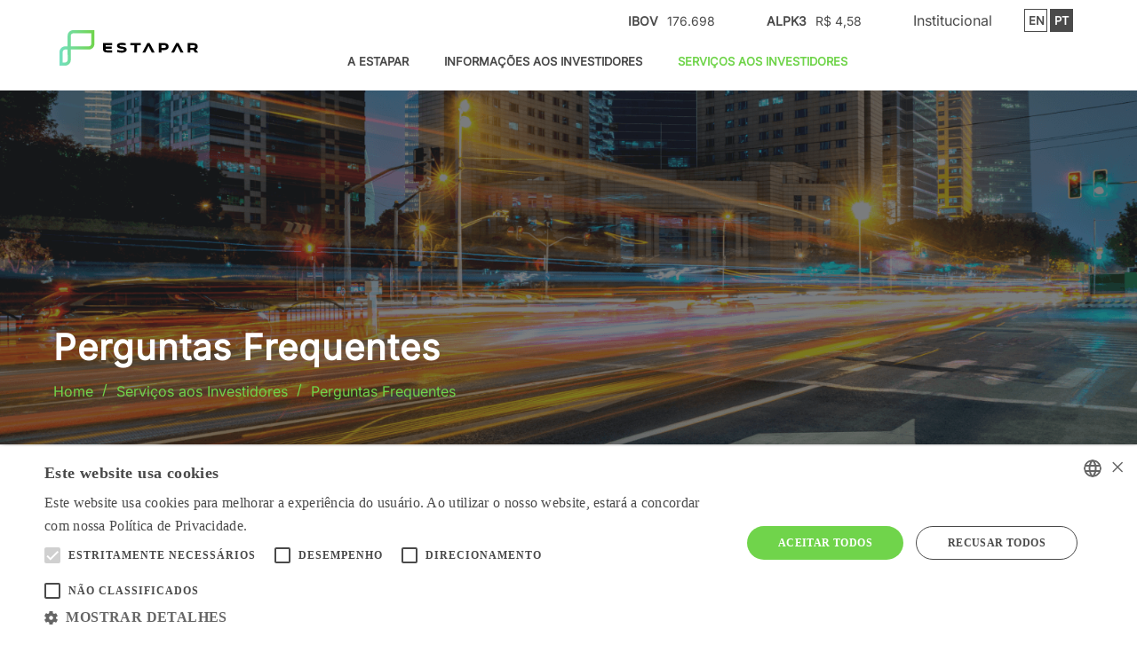

--- FILE ---
content_type: text/html; charset=UTF-8
request_url: https://ri.estapar.com.br/servicos-aos-investidores/perguntas-frequentes/
body_size: 17928
content:
<!DOCTYPE html>
<!--[if lt IE 7]><html lang="pt-br" class="no-js lt-ie9 lt-ie8 lt-ie7"> <![endif]-->
<!--[if IE 7]><html lang="pt-br" class="no-js lt-ie9 lt-ie8"> <![endif]-->
<!--[if IE 8]><html lang="pt-br" class="no-js lt-ie9"> <![endif]-->
<!--[if gt IE 8]><!--> <html lang="pt-br" class="no-js pt-br"> <!--<![endif]-->
<!-- script_path: header.php -->

<head>
    <meta name="google-site-verification" content="hdOVceKUX5yg5X3dRS1UlfeqPvBxvZ-vILM59PUm93s" />
	<meta charset="utf-8">
	<meta http-equiv="Content-Language" content="pt-br">
	<title>Perguntas Frequentes - Estapar RI</title>
	<meta name="viewport" content="width=device-width, initial-scale=1.0" />
    
	<link rel="icon" href="https://cdn-sites-assets.mziq.com/wp-content/themes/mziq_estaparnew_ri/img/favicon/favicon.ico" type="image/x-icon">
    <link rel="apple-touch-icon" sizes="180x180" href="https://cdn-sites-assets.mziq.com/wp-content/themes/mziq_estaparnew_ri/img/favicon/favicon180.png">
    <link rel="icon" type="image/png" sizes="144x144" href="https://cdn-sites-assets.mziq.com/wp-content/themes/mziq_estaparnew_ri/img/favicon/favicon144.png">
    <link rel="icon" type="image/png" sizes="96x96" href="https://cdn-sites-assets.mziq.com/wp-content/themes/mziq_estaparnew_ri/img/favicon/favicon96.png">
    <link rel="icon" type="image/png" sizes="48x48" href="https://cdn-sites-assets.mziq.com/wp-content/themes/mziq_estaparnew_ri/img/favicon/favicon48.png">
    <link rel="icon" type="image/png" sizes="32x32" href="https://cdn-sites-assets.mziq.com/wp-content/themes/mziq_estaparnew_ri/img/favicon/favicon32.png">
    <link rel="icon" type="image/png" sizes="16x16" href="https://cdn-sites-assets.mziq.com/wp-content/themes/mziq_estaparnew_ri/img/favicon/favicon16.png">


    <script>
        var fmId = '7b596c0f-b173-4777-8aab-9e6cc0a43c97';
        var fmName = 'Estapar RI';
        var fmBase = 'https://apicatalog.mziq.com/filemanager';
        var i18nDateFormat = 'DD/MM/YYYY';
        var company_id = '7b596c0f-b173-4777-8aab-9e6cc0a43c97';
        var baseEventsUrl = "https://apicatalog.mziq.com/events/events";
        var lang = "pt-br";
        var language = lang;
        var ajaxurlPast = baseEventsUrl + "/past/" + company_id + "/" + lang;
        var ajaxurlCalendar = baseEventsUrl + "/calendar/" + company_id + "/" + lang;
        var ajaxurlFuture = baseEventsUrl + "/future/" + company_id + "/" + lang;
        var i18nShortQuarter = 'T';
        var ajaxurl = 'https://ri.estapar.com.br/wp-admin/admin-ajax.php?lang=pt-br';
        var stockInfoId = 'c7262fa2-7571-11e9-aa88-0aed8756bb2a';
        const mailerUrl = "https://apicatalog.mziq.com/mailer";
    </script>
    <meta name='robots' content='index, follow, max-image-preview:large, max-snippet:-1, max-video-preview:-1' />
	<style>img:is([sizes="auto" i], [sizes^="auto," i]) { contain-intrinsic-size: 3000px 1500px }</style>
	<link rel="alternate" hreflang="pt-br" href="https://ri.estapar.com.br/servicos-aos-investidores/perguntas-frequentes/" />
<link rel="alternate" hreflang="en" href="https://ri.estapar.com.br/en/investors-services/common-question/" />
<link rel="alternate" hreflang="x-default" href="https://ri.estapar.com.br/servicos-aos-investidores/perguntas-frequentes/" />

	<!-- This site is optimized with the Yoast SEO plugin v23.5 - https://yoast.com/wordpress/plugins/seo/ -->
	<link rel="canonical" href="https://ri.estapar.com.br/servicos-aos-investidores/perguntas-frequentes/" />
	<meta property="og:locale" content="pt_BR" />
	<meta property="og:type" content="article" />
	<meta property="og:title" content="Perguntas Frequentes - Estapar RI" />
	<meta property="og:url" content="https://ri.estapar.com.br/servicos-aos-investidores/perguntas-frequentes/" />
	<meta property="og:site_name" content="Estapar RI" />
	<meta property="article:modified_time" content="2025-10-29T20:46:36+00:00" />
	<meta name="twitter:card" content="summary_large_image" />
	<script type="application/ld+json" class="yoast-schema-graph">{"@context":"https://schema.org","@graph":[{"@type":"WebPage","@id":"https://ri.estapar.com.br/servicos-aos-investidores/perguntas-frequentes/","url":"https://ri.estapar.com.br/servicos-aos-investidores/perguntas-frequentes/","name":"Perguntas Frequentes - Estapar RI","isPartOf":{"@id":"https://ri.estapar.com.br/#website"},"datePublished":"2020-04-23T16:49:54+00:00","dateModified":"2025-10-29T20:46:36+00:00","breadcrumb":{"@id":"https://ri.estapar.com.br/servicos-aos-investidores/perguntas-frequentes/#breadcrumb"},"inLanguage":"pt-BR","potentialAction":[{"@type":"ReadAction","target":["https://ri.estapar.com.br/servicos-aos-investidores/perguntas-frequentes/"]}]},{"@type":"BreadcrumbList","@id":"https://ri.estapar.com.br/servicos-aos-investidores/perguntas-frequentes/#breadcrumb","itemListElement":[{"@type":"ListItem","position":1,"name":"Início","item":"https://ri.estapar.com.br/"},{"@type":"ListItem","position":2,"name":"Serviços aos Investidores","item":"https://ri.estapar.com.br/servicos-aos-investidores/"},{"@type":"ListItem","position":3,"name":"Perguntas Frequentes"}]},{"@type":"WebSite","@id":"https://ri.estapar.com.br/#website","url":"https://ri.estapar.com.br/","name":"Estapar RI","description":"Somos a maior empresa de estacionamentos da América Latina e estamos sempre perto de você. Reserva de vaga, mensalista e zona azul é com a Estapar.","potentialAction":[{"@type":"SearchAction","target":{"@type":"EntryPoint","urlTemplate":"https://ri.estapar.com.br/?s={search_term_string}"},"query-input":{"@type":"PropertyValueSpecification","valueRequired":true,"valueName":"search_term_string"}}],"inLanguage":"pt-BR"}]}</script>
	<!-- / Yoast SEO plugin. -->


		<!-- This site uses the Google Analytics by MonsterInsights plugin v9.11.0 - Using Analytics tracking - https://www.monsterinsights.com/ -->
							<script src="//www.googletagmanager.com/gtag/js?id=G-Q5XCQLJ4XZ"  data-cfasync="false" data-wpfc-render="false" type="text/javascript" async></script>
			<script data-cfasync="false" data-wpfc-render="false" type="text/javascript">
				var mi_version = '9.11.0';
				var mi_track_user = true;
				var mi_no_track_reason = '';
								var MonsterInsightsDefaultLocations = {"page_location":"https:\/\/ri.estapar.com.br\/servicos-aos-investidores\/perguntas-frequentes\/"};
								if ( typeof MonsterInsightsPrivacyGuardFilter === 'function' ) {
					var MonsterInsightsLocations = (typeof MonsterInsightsExcludeQuery === 'object') ? MonsterInsightsPrivacyGuardFilter( MonsterInsightsExcludeQuery ) : MonsterInsightsPrivacyGuardFilter( MonsterInsightsDefaultLocations );
				} else {
					var MonsterInsightsLocations = (typeof MonsterInsightsExcludeQuery === 'object') ? MonsterInsightsExcludeQuery : MonsterInsightsDefaultLocations;
				}

								var disableStrs = [
										'ga-disable-G-Q5XCQLJ4XZ',
									];

				/* Function to detect opted out users */
				function __gtagTrackerIsOptedOut() {
					for (var index = 0; index < disableStrs.length; index++) {
						if (document.cookie.indexOf(disableStrs[index] + '=true') > -1) {
							return true;
						}
					}

					return false;
				}

				/* Disable tracking if the opt-out cookie exists. */
				if (__gtagTrackerIsOptedOut()) {
					for (var index = 0; index < disableStrs.length; index++) {
						window[disableStrs[index]] = true;
					}
				}

				/* Opt-out function */
				function __gtagTrackerOptout() {
					for (var index = 0; index < disableStrs.length; index++) {
						document.cookie = disableStrs[index] + '=true; expires=Thu, 31 Dec 2099 23:59:59 UTC; path=/';
						window[disableStrs[index]] = true;
					}
				}

				if ('undefined' === typeof gaOptout) {
					function gaOptout() {
						__gtagTrackerOptout();
					}
				}
								window.dataLayer = window.dataLayer || [];

				window.MonsterInsightsDualTracker = {
					helpers: {},
					trackers: {},
				};
				if (mi_track_user) {
					function __gtagDataLayer() {
						dataLayer.push(arguments);
					}

					function __gtagTracker(type, name, parameters) {
						if (!parameters) {
							parameters = {};
						}

						if (parameters.send_to) {
							__gtagDataLayer.apply(null, arguments);
							return;
						}

						if (type === 'event') {
														parameters.send_to = monsterinsights_frontend.v4_id;
							var hookName = name;
							if (typeof parameters['event_category'] !== 'undefined') {
								hookName = parameters['event_category'] + ':' + name;
							}

							if (typeof MonsterInsightsDualTracker.trackers[hookName] !== 'undefined') {
								MonsterInsightsDualTracker.trackers[hookName](parameters);
							} else {
								__gtagDataLayer('event', name, parameters);
							}
							
						} else {
							__gtagDataLayer.apply(null, arguments);
						}
					}

					__gtagTracker('js', new Date());
					__gtagTracker('set', {
						'developer_id.dZGIzZG': true,
											});
					if ( MonsterInsightsLocations.page_location ) {
						__gtagTracker('set', MonsterInsightsLocations);
					}
										__gtagTracker('config', 'G-Q5XCQLJ4XZ', {"forceSSL":"true","link_attribution":"true"} );
										window.gtag = __gtagTracker;										(function () {
						/* https://developers.google.com/analytics/devguides/collection/analyticsjs/ */
						/* ga and __gaTracker compatibility shim. */
						var noopfn = function () {
							return null;
						};
						var newtracker = function () {
							return new Tracker();
						};
						var Tracker = function () {
							return null;
						};
						var p = Tracker.prototype;
						p.get = noopfn;
						p.set = noopfn;
						p.send = function () {
							var args = Array.prototype.slice.call(arguments);
							args.unshift('send');
							__gaTracker.apply(null, args);
						};
						var __gaTracker = function () {
							var len = arguments.length;
							if (len === 0) {
								return;
							}
							var f = arguments[len - 1];
							if (typeof f !== 'object' || f === null || typeof f.hitCallback !== 'function') {
								if ('send' === arguments[0]) {
									var hitConverted, hitObject = false, action;
									if ('event' === arguments[1]) {
										if ('undefined' !== typeof arguments[3]) {
											hitObject = {
												'eventAction': arguments[3],
												'eventCategory': arguments[2],
												'eventLabel': arguments[4],
												'value': arguments[5] ? arguments[5] : 1,
											}
										}
									}
									if ('pageview' === arguments[1]) {
										if ('undefined' !== typeof arguments[2]) {
											hitObject = {
												'eventAction': 'page_view',
												'page_path': arguments[2],
											}
										}
									}
									if (typeof arguments[2] === 'object') {
										hitObject = arguments[2];
									}
									if (typeof arguments[5] === 'object') {
										Object.assign(hitObject, arguments[5]);
									}
									if ('undefined' !== typeof arguments[1].hitType) {
										hitObject = arguments[1];
										if ('pageview' === hitObject.hitType) {
											hitObject.eventAction = 'page_view';
										}
									}
									if (hitObject) {
										action = 'timing' === arguments[1].hitType ? 'timing_complete' : hitObject.eventAction;
										hitConverted = mapArgs(hitObject);
										__gtagTracker('event', action, hitConverted);
									}
								}
								return;
							}

							function mapArgs(args) {
								var arg, hit = {};
								var gaMap = {
									'eventCategory': 'event_category',
									'eventAction': 'event_action',
									'eventLabel': 'event_label',
									'eventValue': 'event_value',
									'nonInteraction': 'non_interaction',
									'timingCategory': 'event_category',
									'timingVar': 'name',
									'timingValue': 'value',
									'timingLabel': 'event_label',
									'page': 'page_path',
									'location': 'page_location',
									'title': 'page_title',
									'referrer' : 'page_referrer',
								};
								for (arg in args) {
																		if (!(!args.hasOwnProperty(arg) || !gaMap.hasOwnProperty(arg))) {
										hit[gaMap[arg]] = args[arg];
									} else {
										hit[arg] = args[arg];
									}
								}
								return hit;
							}

							try {
								f.hitCallback();
							} catch (ex) {
							}
						};
						__gaTracker.create = newtracker;
						__gaTracker.getByName = newtracker;
						__gaTracker.getAll = function () {
							return [];
						};
						__gaTracker.remove = noopfn;
						__gaTracker.loaded = true;
						window['__gaTracker'] = __gaTracker;
					})();
									} else {
										console.log("");
					(function () {
						function __gtagTracker() {
							return null;
						}

						window['__gtagTracker'] = __gtagTracker;
						window['gtag'] = __gtagTracker;
					})();
									}
			</script>
							<!-- / Google Analytics by MonsterInsights -->
		<script type="text/javascript">
/* <![CDATA[ */
window._wpemojiSettings = {"baseUrl":"https:\/\/s.w.org\/images\/core\/emoji\/16.0.1\/72x72\/","ext":".png","svgUrl":"https:\/\/s.w.org\/images\/core\/emoji\/16.0.1\/svg\/","svgExt":".svg","source":{"concatemoji":"https:\/\/ri.estapar.com.br\/wp-includes\/js\/wp-emoji-release.min.js"}};
/*! This file is auto-generated */
!function(s,n){var o,i,e;function c(e){try{var t={supportTests:e,timestamp:(new Date).valueOf()};sessionStorage.setItem(o,JSON.stringify(t))}catch(e){}}function p(e,t,n){e.clearRect(0,0,e.canvas.width,e.canvas.height),e.fillText(t,0,0);var t=new Uint32Array(e.getImageData(0,0,e.canvas.width,e.canvas.height).data),a=(e.clearRect(0,0,e.canvas.width,e.canvas.height),e.fillText(n,0,0),new Uint32Array(e.getImageData(0,0,e.canvas.width,e.canvas.height).data));return t.every(function(e,t){return e===a[t]})}function u(e,t){e.clearRect(0,0,e.canvas.width,e.canvas.height),e.fillText(t,0,0);for(var n=e.getImageData(16,16,1,1),a=0;a<n.data.length;a++)if(0!==n.data[a])return!1;return!0}function f(e,t,n,a){switch(t){case"flag":return n(e,"\ud83c\udff3\ufe0f\u200d\u26a7\ufe0f","\ud83c\udff3\ufe0f\u200b\u26a7\ufe0f")?!1:!n(e,"\ud83c\udde8\ud83c\uddf6","\ud83c\udde8\u200b\ud83c\uddf6")&&!n(e,"\ud83c\udff4\udb40\udc67\udb40\udc62\udb40\udc65\udb40\udc6e\udb40\udc67\udb40\udc7f","\ud83c\udff4\u200b\udb40\udc67\u200b\udb40\udc62\u200b\udb40\udc65\u200b\udb40\udc6e\u200b\udb40\udc67\u200b\udb40\udc7f");case"emoji":return!a(e,"\ud83e\udedf")}return!1}function g(e,t,n,a){var r="undefined"!=typeof WorkerGlobalScope&&self instanceof WorkerGlobalScope?new OffscreenCanvas(300,150):s.createElement("canvas"),o=r.getContext("2d",{willReadFrequently:!0}),i=(o.textBaseline="top",o.font="600 32px Arial",{});return e.forEach(function(e){i[e]=t(o,e,n,a)}),i}function t(e){var t=s.createElement("script");t.src=e,t.defer=!0,s.head.appendChild(t)}"undefined"!=typeof Promise&&(o="wpEmojiSettingsSupports",i=["flag","emoji"],n.supports={everything:!0,everythingExceptFlag:!0},e=new Promise(function(e){s.addEventListener("DOMContentLoaded",e,{once:!0})}),new Promise(function(t){var n=function(){try{var e=JSON.parse(sessionStorage.getItem(o));if("object"==typeof e&&"number"==typeof e.timestamp&&(new Date).valueOf()<e.timestamp+604800&&"object"==typeof e.supportTests)return e.supportTests}catch(e){}return null}();if(!n){if("undefined"!=typeof Worker&&"undefined"!=typeof OffscreenCanvas&&"undefined"!=typeof URL&&URL.createObjectURL&&"undefined"!=typeof Blob)try{var e="postMessage("+g.toString()+"("+[JSON.stringify(i),f.toString(),p.toString(),u.toString()].join(",")+"));",a=new Blob([e],{type:"text/javascript"}),r=new Worker(URL.createObjectURL(a),{name:"wpTestEmojiSupports"});return void(r.onmessage=function(e){c(n=e.data),r.terminate(),t(n)})}catch(e){}c(n=g(i,f,p,u))}t(n)}).then(function(e){for(var t in e)n.supports[t]=e[t],n.supports.everything=n.supports.everything&&n.supports[t],"flag"!==t&&(n.supports.everythingExceptFlag=n.supports.everythingExceptFlag&&n.supports[t]);n.supports.everythingExceptFlag=n.supports.everythingExceptFlag&&!n.supports.flag,n.DOMReady=!1,n.readyCallback=function(){n.DOMReady=!0}}).then(function(){return e}).then(function(){var e;n.supports.everything||(n.readyCallback(),(e=n.source||{}).concatemoji?t(e.concatemoji):e.wpemoji&&e.twemoji&&(t(e.twemoji),t(e.wpemoji)))}))}((window,document),window._wpemojiSettings);
/* ]]> */
</script>
<style id='wp-emoji-styles-inline-css' type='text/css'>

	img.wp-smiley, img.emoji {
		display: inline !important;
		border: none !important;
		box-shadow: none !important;
		height: 1em !important;
		width: 1em !important;
		margin: 0 0.07em !important;
		vertical-align: -0.1em !important;
		background: none !important;
		padding: 0 !important;
	}
</style>
<link rel='stylesheet' id='wp-block-library-css' href='https://cdn-sites-assets.mziq.com/wp-includes/css/dist/block-library/style.min.css' type='text/css' media='all' />
<style id='classic-theme-styles-inline-css' type='text/css'>
/*! This file is auto-generated */
.wp-block-button__link{color:#fff;background-color:#32373c;border-radius:9999px;box-shadow:none;text-decoration:none;padding:calc(.667em + 2px) calc(1.333em + 2px);font-size:1.125em}.wp-block-file__button{background:#32373c;color:#fff;text-decoration:none}
</style>
<style id='global-styles-inline-css' type='text/css'>
:root{--wp--preset--aspect-ratio--square: 1;--wp--preset--aspect-ratio--4-3: 4/3;--wp--preset--aspect-ratio--3-4: 3/4;--wp--preset--aspect-ratio--3-2: 3/2;--wp--preset--aspect-ratio--2-3: 2/3;--wp--preset--aspect-ratio--16-9: 16/9;--wp--preset--aspect-ratio--9-16: 9/16;--wp--preset--color--black: #000000;--wp--preset--color--cyan-bluish-gray: #abb8c3;--wp--preset--color--white: #ffffff;--wp--preset--color--pale-pink: #f78da7;--wp--preset--color--vivid-red: #cf2e2e;--wp--preset--color--luminous-vivid-orange: #ff6900;--wp--preset--color--luminous-vivid-amber: #fcb900;--wp--preset--color--light-green-cyan: #7bdcb5;--wp--preset--color--vivid-green-cyan: #00d084;--wp--preset--color--pale-cyan-blue: #8ed1fc;--wp--preset--color--vivid-cyan-blue: #0693e3;--wp--preset--color--vivid-purple: #9b51e0;--wp--preset--gradient--vivid-cyan-blue-to-vivid-purple: linear-gradient(135deg,rgba(6,147,227,1) 0%,rgb(155,81,224) 100%);--wp--preset--gradient--light-green-cyan-to-vivid-green-cyan: linear-gradient(135deg,rgb(122,220,180) 0%,rgb(0,208,130) 100%);--wp--preset--gradient--luminous-vivid-amber-to-luminous-vivid-orange: linear-gradient(135deg,rgba(252,185,0,1) 0%,rgba(255,105,0,1) 100%);--wp--preset--gradient--luminous-vivid-orange-to-vivid-red: linear-gradient(135deg,rgba(255,105,0,1) 0%,rgb(207,46,46) 100%);--wp--preset--gradient--very-light-gray-to-cyan-bluish-gray: linear-gradient(135deg,rgb(238,238,238) 0%,rgb(169,184,195) 100%);--wp--preset--gradient--cool-to-warm-spectrum: linear-gradient(135deg,rgb(74,234,220) 0%,rgb(151,120,209) 20%,rgb(207,42,186) 40%,rgb(238,44,130) 60%,rgb(251,105,98) 80%,rgb(254,248,76) 100%);--wp--preset--gradient--blush-light-purple: linear-gradient(135deg,rgb(255,206,236) 0%,rgb(152,150,240) 100%);--wp--preset--gradient--blush-bordeaux: linear-gradient(135deg,rgb(254,205,165) 0%,rgb(254,45,45) 50%,rgb(107,0,62) 100%);--wp--preset--gradient--luminous-dusk: linear-gradient(135deg,rgb(255,203,112) 0%,rgb(199,81,192) 50%,rgb(65,88,208) 100%);--wp--preset--gradient--pale-ocean: linear-gradient(135deg,rgb(255,245,203) 0%,rgb(182,227,212) 50%,rgb(51,167,181) 100%);--wp--preset--gradient--electric-grass: linear-gradient(135deg,rgb(202,248,128) 0%,rgb(113,206,126) 100%);--wp--preset--gradient--midnight: linear-gradient(135deg,rgb(2,3,129) 0%,rgb(40,116,252) 100%);--wp--preset--font-size--small: 13px;--wp--preset--font-size--medium: 20px;--wp--preset--font-size--large: 36px;--wp--preset--font-size--x-large: 42px;--wp--preset--spacing--20: 0.44rem;--wp--preset--spacing--30: 0.67rem;--wp--preset--spacing--40: 1rem;--wp--preset--spacing--50: 1.5rem;--wp--preset--spacing--60: 2.25rem;--wp--preset--spacing--70: 3.38rem;--wp--preset--spacing--80: 5.06rem;--wp--preset--shadow--natural: 6px 6px 9px rgba(0, 0, 0, 0.2);--wp--preset--shadow--deep: 12px 12px 50px rgba(0, 0, 0, 0.4);--wp--preset--shadow--sharp: 6px 6px 0px rgba(0, 0, 0, 0.2);--wp--preset--shadow--outlined: 6px 6px 0px -3px rgba(255, 255, 255, 1), 6px 6px rgba(0, 0, 0, 1);--wp--preset--shadow--crisp: 6px 6px 0px rgba(0, 0, 0, 1);}:where(.is-layout-flex){gap: 0.5em;}:where(.is-layout-grid){gap: 0.5em;}body .is-layout-flex{display: flex;}.is-layout-flex{flex-wrap: wrap;align-items: center;}.is-layout-flex > :is(*, div){margin: 0;}body .is-layout-grid{display: grid;}.is-layout-grid > :is(*, div){margin: 0;}:where(.wp-block-columns.is-layout-flex){gap: 2em;}:where(.wp-block-columns.is-layout-grid){gap: 2em;}:where(.wp-block-post-template.is-layout-flex){gap: 1.25em;}:where(.wp-block-post-template.is-layout-grid){gap: 1.25em;}.has-black-color{color: var(--wp--preset--color--black) !important;}.has-cyan-bluish-gray-color{color: var(--wp--preset--color--cyan-bluish-gray) !important;}.has-white-color{color: var(--wp--preset--color--white) !important;}.has-pale-pink-color{color: var(--wp--preset--color--pale-pink) !important;}.has-vivid-red-color{color: var(--wp--preset--color--vivid-red) !important;}.has-luminous-vivid-orange-color{color: var(--wp--preset--color--luminous-vivid-orange) !important;}.has-luminous-vivid-amber-color{color: var(--wp--preset--color--luminous-vivid-amber) !important;}.has-light-green-cyan-color{color: var(--wp--preset--color--light-green-cyan) !important;}.has-vivid-green-cyan-color{color: var(--wp--preset--color--vivid-green-cyan) !important;}.has-pale-cyan-blue-color{color: var(--wp--preset--color--pale-cyan-blue) !important;}.has-vivid-cyan-blue-color{color: var(--wp--preset--color--vivid-cyan-blue) !important;}.has-vivid-purple-color{color: var(--wp--preset--color--vivid-purple) !important;}.has-black-background-color{background-color: var(--wp--preset--color--black) !important;}.has-cyan-bluish-gray-background-color{background-color: var(--wp--preset--color--cyan-bluish-gray) !important;}.has-white-background-color{background-color: var(--wp--preset--color--white) !important;}.has-pale-pink-background-color{background-color: var(--wp--preset--color--pale-pink) !important;}.has-vivid-red-background-color{background-color: var(--wp--preset--color--vivid-red) !important;}.has-luminous-vivid-orange-background-color{background-color: var(--wp--preset--color--luminous-vivid-orange) !important;}.has-luminous-vivid-amber-background-color{background-color: var(--wp--preset--color--luminous-vivid-amber) !important;}.has-light-green-cyan-background-color{background-color: var(--wp--preset--color--light-green-cyan) !important;}.has-vivid-green-cyan-background-color{background-color: var(--wp--preset--color--vivid-green-cyan) !important;}.has-pale-cyan-blue-background-color{background-color: var(--wp--preset--color--pale-cyan-blue) !important;}.has-vivid-cyan-blue-background-color{background-color: var(--wp--preset--color--vivid-cyan-blue) !important;}.has-vivid-purple-background-color{background-color: var(--wp--preset--color--vivid-purple) !important;}.has-black-border-color{border-color: var(--wp--preset--color--black) !important;}.has-cyan-bluish-gray-border-color{border-color: var(--wp--preset--color--cyan-bluish-gray) !important;}.has-white-border-color{border-color: var(--wp--preset--color--white) !important;}.has-pale-pink-border-color{border-color: var(--wp--preset--color--pale-pink) !important;}.has-vivid-red-border-color{border-color: var(--wp--preset--color--vivid-red) !important;}.has-luminous-vivid-orange-border-color{border-color: var(--wp--preset--color--luminous-vivid-orange) !important;}.has-luminous-vivid-amber-border-color{border-color: var(--wp--preset--color--luminous-vivid-amber) !important;}.has-light-green-cyan-border-color{border-color: var(--wp--preset--color--light-green-cyan) !important;}.has-vivid-green-cyan-border-color{border-color: var(--wp--preset--color--vivid-green-cyan) !important;}.has-pale-cyan-blue-border-color{border-color: var(--wp--preset--color--pale-cyan-blue) !important;}.has-vivid-cyan-blue-border-color{border-color: var(--wp--preset--color--vivid-cyan-blue) !important;}.has-vivid-purple-border-color{border-color: var(--wp--preset--color--vivid-purple) !important;}.has-vivid-cyan-blue-to-vivid-purple-gradient-background{background: var(--wp--preset--gradient--vivid-cyan-blue-to-vivid-purple) !important;}.has-light-green-cyan-to-vivid-green-cyan-gradient-background{background: var(--wp--preset--gradient--light-green-cyan-to-vivid-green-cyan) !important;}.has-luminous-vivid-amber-to-luminous-vivid-orange-gradient-background{background: var(--wp--preset--gradient--luminous-vivid-amber-to-luminous-vivid-orange) !important;}.has-luminous-vivid-orange-to-vivid-red-gradient-background{background: var(--wp--preset--gradient--luminous-vivid-orange-to-vivid-red) !important;}.has-very-light-gray-to-cyan-bluish-gray-gradient-background{background: var(--wp--preset--gradient--very-light-gray-to-cyan-bluish-gray) !important;}.has-cool-to-warm-spectrum-gradient-background{background: var(--wp--preset--gradient--cool-to-warm-spectrum) !important;}.has-blush-light-purple-gradient-background{background: var(--wp--preset--gradient--blush-light-purple) !important;}.has-blush-bordeaux-gradient-background{background: var(--wp--preset--gradient--blush-bordeaux) !important;}.has-luminous-dusk-gradient-background{background: var(--wp--preset--gradient--luminous-dusk) !important;}.has-pale-ocean-gradient-background{background: var(--wp--preset--gradient--pale-ocean) !important;}.has-electric-grass-gradient-background{background: var(--wp--preset--gradient--electric-grass) !important;}.has-midnight-gradient-background{background: var(--wp--preset--gradient--midnight) !important;}.has-small-font-size{font-size: var(--wp--preset--font-size--small) !important;}.has-medium-font-size{font-size: var(--wp--preset--font-size--medium) !important;}.has-large-font-size{font-size: var(--wp--preset--font-size--large) !important;}.has-x-large-font-size{font-size: var(--wp--preset--font-size--x-large) !important;}
:where(.wp-block-post-template.is-layout-flex){gap: 1.25em;}:where(.wp-block-post-template.is-layout-grid){gap: 1.25em;}
:where(.wp-block-columns.is-layout-flex){gap: 2em;}:where(.wp-block-columns.is-layout-grid){gap: 2em;}
:root :where(.wp-block-pullquote){font-size: 1.5em;line-height: 1.6;}
</style>
<link rel='stylesheet' id='inter_css-css' href='https://cdn-sites-assets.mziq.com/wp-content/themes/mziq_estaparnew_ri/fonts/Inter/stylesheet.css' type='text/css' media='all' />
<link rel='stylesheet' id='style_css-css' href='https://cdn-sites-assets.mziq.com/wp-content/themes/mziq_estaparnew_ri/style.css' type='text/css' media='all' />
<script type="text/javascript" src="https://cdn-sites-assets.mziq.com/wp-content/plugins/google-analytics-for-wordpress/assets/js/frontend-gtag.min.js" id="monsterinsights-frontend-script-js" async="async" data-wp-strategy="async"></script>
<script data-cfasync="false" data-wpfc-render="false" type="text/javascript" id='monsterinsights-frontend-script-js-extra'>/* <![CDATA[ */
var monsterinsights_frontend = {"js_events_tracking":"true","download_extensions":"doc,pdf,ppt,zip,xls,docx,pptx,xlsx","inbound_paths":"[{\"path\":\"\\\/go\\\/\",\"label\":\"affiliate\"},{\"path\":\"\\\/recommend\\\/\",\"label\":\"affiliate\"}]","home_url":"https:\/\/ri.estapar.com.br","hash_tracking":"false","v4_id":"G-Q5XCQLJ4XZ"};/* ]]> */
</script>
<script type="text/javascript" src="https://cdn-sites-assets.mziq.com/wp-content/themes/mziq_estaparnew_ri/js/jquery.min.js" id="jquery-js"></script>
<script type="text/javascript" src="https://cdn-sites-assets.mziq.com/wp-content/themes/mziq_estaparnew_ri/js/lodash.min.js" id="lodash_js-js"></script>
<script type="text/javascript" src="https://cdn-sites-assets.mziq.com/wp-content/themes/mziq_estaparnew_ri/js/filesize.min.js" id="filesize_js-js"></script>
<script type="text/javascript" src="https://cdn-sites-assets.mziq.com/wp-content/themes/mziq_estaparnew_ri/js/ics.js" id="ics_js-js"></script>
<script type="text/javascript" src="https://cdn-sites-assets.mziq.com/wp-content/themes/mziq_estaparnew_ri/js/moment.min.js" id="moment_js-js"></script>
<script type="text/javascript" src="https://cdn-sites-assets.mziq.com/wp-content/themes/mziq_estaparnew_ri/js/mzcalendar.datepicker.js" id="mzcalendar_datepicker_js-js"></script>
<script type="text/javascript" src="https://cdn-sites-assets.mziq.com/wp-content/themes/mziq_estaparnew_ri/js/bootstrap.js" id="bootstrap_js-js"></script>
<script type="text/javascript" src="https://cdn-sites-assets.mziq.com/wp-content/themes/mziq_estaparnew_ri/js/jquery-ui.min.js" id="jquery_ui_min_js-js"></script>
<script type="text/javascript" src="https://cdn-sites-assets.mziq.com/wp-content/themes/mziq_estaparnew_ri/js/wow.min.js" id="wow_js-js"></script>
<script type="text/javascript" src="https://cdn-sites-assets.mziq.com/wp-content/themes/mziq_estaparnew_ri/js/owl.carousel.min.js" id="owl_carousel_min_js-js"></script>
<script type="text/javascript" src="https://cdn-sites-assets.mziq.com/wp-content/themes/mziq_estaparnew_ri/js/mziqcalendar.pastevents.js" id="mziqcalendar_pastevents_js-js"></script>
<script type="text/javascript" src="https://cdn-sites-assets.mziq.com/wp-content/themes/mziq_estaparnew_ri/js/main.js" id="main_js-js"></script>
<script type="text/javascript" src="https://cdn-sites-assets.mziq.com/wp-content/themes/mziq_estaparnew_ri/js/contrast.js" id="contrast_js-js"></script>
<script type="text/javascript" src="https://cdn-sites-assets.mziq.com/wp-content/themes/mziq_estaparnew_ri/js/mz.util.js" id="mz_util_js-js"></script>
<script type="text/javascript" src="https://cdn-sites-assets.mziq.com/wp-content/themes/mziq_estaparnew_ri/js/mziq.cmsint.js" id="mziq_cmsint_js-js"></script>
<script type="text/javascript" src="https://cdn-sites-assets.mziq.com/wp-content/themes/mziq_estaparnew_ri/js/slick.min.js" id="slick_min_js-js"></script>
<script type="text/javascript" src="https://cdn-sites-assets.mziq.com/wp-content/themes/mziq_estaparnew_ri/js/istope.pkgd.js" id="js_isotope-js"></script>
<script type="text/javascript" src="https://cdn-sites-assets.mziq.com/wp-content/themes/mziq_estaparnew_ri/js/i18n/datepicker-pt-BR.js" id="jquery_ui_pt_br-js"></script>
<script type="text/javascript" src="https://cdn-sites-assets.mziq.com/wp-content/themes/mziq_estaparnew_ri/js/highcharts/highstock.js" id="highstock-js"></script>
<script type="text/javascript" src="https://cdn-sites-assets.mziq.com/wp-content/themes/mziq_estaparnew_ri/js/highcharts/exporting.js" id="exporting-js"></script>
<script type="text/javascript" src="https://cdn-sites-assets.mziq.com/wp-content/themes/mziq_estaparnew_ri/js/highcharts/export-data.js" id="export_data-js"></script>
<link rel="https://api.w.org/" href="https://ri.estapar.com.br/wp-json/" /><link rel="alternate" title="JSON" type="application/json" href="https://ri.estapar.com.br/wp-json/wp/v2/pages/457" /><link rel="EditURI" type="application/rsd+xml" title="RSD" href="https://ri.estapar.com.br/xmlrpc.php?rsd" />
<meta name="generator" content="WordPress 6.8.3" />
<link rel='shortlink' href='https://ri.estapar.com.br/?p=457' />
<link rel="alternate" title="oEmbed (JSON)" type="application/json+oembed" href="https://ri.estapar.com.br/wp-json/oembed/1.0/embed?url=https%3A%2F%2Fri.estapar.com.br%2Fservicos-aos-investidores%2Fperguntas-frequentes%2F" />
<link rel="alternate" title="oEmbed (XML)" type="text/xml+oembed" href="https://ri.estapar.com.br/wp-json/oembed/1.0/embed?url=https%3A%2F%2Fri.estapar.com.br%2Fservicos-aos-investidores%2Fperguntas-frequentes%2F&#038;format=xml" />
<meta name="generator" content="WPML ver:4.8.6 stt:1,42;" />

<!-- BEGIN recaptcha, injected by plugin wp-recaptcha-integration  -->

<!-- END recaptcha -->

    <!-- TODO INSERIR SCRIPTS NO PHP -->
    <!-- STOCK INFO -->
	
		<!--Dependences -->
			<script src="https://momentjs.com/downloads/moment.js"></script>
		
		<!-- Stock info -->
			<script src="https://s3.amazonaws.com/mz-prd-stockinfo/assets/js/mziq_stockinfo.min.js"></script>

	<!-- STOCK INFO -->

    <!-- Header Cookinfo -->
    <script type="text/javascript" charset="UTF-8" src="//cdn.cookie-script.com/s/00358bce8d04c64c46975dd2500db2b8.js"></script>
</head>

<body id="lang-pt-br" class="wp-singular page-template page-template-page-templates page-template-page-faqs page-template-page-templatespage-faqs-php page page-id-457 page-child parent-pageid-309 wp-theme-mziq_estaparnew_ri">
	<div class="lds-dual-ring">
      <div></div>
    </div>
    	<script>
        var $ = jQuery.noConflict();
    </script>
    <div class="searchModal">
        <div class="contentSearch">
            <div class="container">
                <i class="searchModal--close js-call-closeSearchModal">
                    <svg width="26" height="26" viewBox="0 0 26 26" fill="none" xmlns="http://www.w3.org/2000/svg">
                        <path d="M4.5 4.5L21.9697 21.9697" stroke="white" stroke-width="5" stroke-linecap="square"/>
                        <path d="M21.5 4.5L4.03027 21.9697" stroke="white" stroke-width="5" stroke-linecap="square"/>
                    </svg>
                </i>
                <form class="js-target-search" method="get" action="https://ri.estapar.com.br/" id="form" name="form" style="display: block;">
                    <fieldset>
                        <input id="search" type="text" class="txt_busca" title="Busca" name="s" placeholder="Buscar" required="">
                        <button class="btn" type="submit">
                            <svg width="21" height="20" viewBox="0 0 21 20" fill="none" xmlns="http://www.w3.org/2000/svg">
                                <path d="M15.6437 8.5C15.6437 12.3669 12.5112 15.5 8.64899 15.5C4.78681 15.5 1.6543 12.3669 1.6543 8.5C1.6543 4.63312 4.78681 1.5 8.64899 1.5C12.5112 1.5 15.6437 4.63312 15.6437 8.5Z" stroke="white" stroke-width="3"/>
                                <line x1="1.5" y1="-1.5" x2="6.98261" y2="-1.5" transform="matrix(0.706884 0.70733 -0.706884 0.70733 13.1465 14)" stroke="white" stroke-width="3" stroke-linecap="round"/>
                            </svg>			
                        </button>
                    </fieldset>
                </form>
            </div>
        </div>
    </div>
    <header class="header">
		<div class="container">
            
            <div class="header__logo">
                <a href="https://ri.estapar.com.br">
                    <svg width="156" height="40" viewBox="0 0 156 40" fill="none" xmlns="http://www.w3.org/2000/svg"><path d="M48.9521 21.2441C48.9521 23.8608 50.3547 25.1295 53.2468 25.1295H59.1323V22.6786H53.5144C52.4154 22.6786 51.9309 22.2605 51.9309 21.3162V20.9197H58.7852V18.613H51.9309V16.9839H59.1612V14.533H48.9665L48.9521 21.2441Z" fill="#000"></path><path d="M15.4353 0C13.7627 -1.09204e-06 12.1586 0.663771 10.9752 1.84551C9.79182 3.02726 9.12606 4.63031 9.12415 6.3025V18.2441H6.4338C4.72805 18.246 3.09268 18.9243 1.88652 20.1302C0.68037 21.3361 0.00190907 22.971 0 24.6764V40H6.24627C7.95077 39.9962 9.58424 39.3171 10.7888 38.1114C11.9934 36.9057 12.6709 35.2718 12.6728 33.5677V21.7992H33.0106C34.664 21.7973 36.2491 21.1392 37.4176 19.9697C38.5861 18.8001 39.2424 17.2146 39.2424 15.5616V0H15.4353ZM9.13137 33.5821C9.13137 34.3471 8.8274 35.0808 8.28634 35.6217C7.74528 36.1627 7.01144 36.4666 6.24627 36.4666H3.5487V24.6692C3.5487 23.9042 3.85267 23.1705 4.39373 22.6296C4.93479 22.0886 5.66863 21.7847 6.4338 21.7847H9.12415L9.13137 33.5821ZM35.6937 15.5544C35.6937 16.2646 35.412 16.9458 34.9104 17.4486C34.4088 17.9515 33.7282 18.235 33.0178 18.2369H12.68V6.28808C12.6819 5.55876 12.9731 4.85994 13.4896 4.34491C14.0061 3.82987 14.7058 3.54065 15.4353 3.54066H35.6937V15.5544Z" fill="url(#paint0_linear_327_173)"></path><path d="M73.3571 19.1744C72.7164 18.9753 72.0646 18.8141 71.4049 18.6914C70.9205 18.5905 70.4722 18.5256 70.0384 18.4535C69.3601 18.3858 68.6939 18.2282 68.0573 17.985C67.5946 17.7471 67.5946 17.502 67.5946 17.4227C67.5946 16.9037 68.2598 16.637 69.5757 16.637C71.1535 16.6398 72.7273 16.7943 74.2754 17.0983L74.6079 17.1704V14.8204L74.4055 14.7772C72.9596 14.4238 71.4765 14.2447 69.9878 14.2437C66.6185 14.2437 64.688 15.4548 64.688 17.5669C64.6989 18.2105 64.9255 18.8319 65.3317 19.3322C65.7379 19.8325 66.3003 20.183 66.9294 20.3277C67.5674 20.5275 68.2169 20.6888 68.8743 20.8107C69.2937 20.89 69.7058 20.9549 70.1035 21.0198C71.4555 21.2288 72.6268 21.409 72.6268 21.9929C72.6268 22.4686 72.3087 23.0093 69.8287 23.0093C68.3086 23.0436 66.7961 22.7841 65.3749 22.2452L64.9844 22.0794V24.6744L65.1724 24.7321C66.6895 25.1886 68.2658 25.4194 69.8504 25.4169C71.3149 25.4981 72.7746 25.1896 74.0801 24.5231C74.5496 24.2616 74.9393 23.8782 75.2079 23.4137C75.4765 22.9492 75.614 22.4209 75.6057 21.8848C75.5921 21.2465 75.3626 20.6315 74.9544 20.1395C74.5463 19.6475 73.9834 19.3074 73.3571 19.1744Z" fill="#000"></path><path d="M79.6699 16.9815H84.1455V25.1271H87.1316V16.9815H91.4842L91.4986 14.5378H79.6699V16.9815Z" fill="#000"></path><path d="M98.9312 14.5375L93.357 25.1268H96.6032L100.196 17.702L103.782 25.1268H107.108L101.534 14.5375H98.9312Z" fill="#000"></path><path d="M121.449 15.5114C120.318 14.7906 118.986 14.4473 117.646 14.5311H111.789V25.1276H114.783V22.4172H117.675C119.014 22.4996 120.344 22.1591 121.478 21.444C121.908 21.0779 122.254 20.6231 122.49 20.111C122.727 19.5989 122.85 19.0417 122.85 18.4777C122.85 17.9138 122.727 17.3565 122.49 16.8444C122.254 16.3323 121.908 15.8775 121.478 15.5114H121.449ZM119.858 18.4741C119.858 19.8005 118.47 19.9951 117.646 19.9951H114.754V16.9531H117.646C118.658 16.9531 119.858 17.2198 119.858 18.4741Z" fill="#000"></path><path d="M153.514 21.7271C154.165 21.4573 154.714 20.9894 155.083 20.3901C155.452 19.7907 155.621 19.0906 155.567 18.3896C155.567 15.9026 153.774 14.533 150.506 14.533H144.259V25.1295H147.252V22.2461H150.571L152.444 25.1295H156.001L153.514 21.7271ZM152.624 18.3896C152.624 19.6582 151.453 19.925 150.455 19.925H147.238V16.9407H150.455C151.439 16.9407 152.624 17.1929 152.624 18.3896Z" fill="#000"></path><path d="M131.386 14.5378L125.811 25.1271H129.058L132.644 17.7023L136.229 25.1271H139.555L133.981 14.5378H131.386Z" fill="#000"></path><defs><linearGradient id="paint0_linear_327_173" x1="39.2424" y1="-0.0000377744" x2="-0.907166" y2="0.932249" gradientUnits="userSpaceOnUse"><stop stop-color="#70D44B"></stop><stop offset="1" stop-color="#74E0C1"></stop></linearGradient></defs></svg>
                </a>
                <!--<h2>Relações com Investidores</h2>-->
            </div>

            <div class="header__right">
                <div class="info-top">
                    <div class="header__top__quotes ibov d-md-flex">
                        <span class="ticker">-</span>
                        <span class="value">-</span>
                        <span class="variation up">
                            <i class="fa fa-caret-up" aria-hidden="true"></i>
                        </span>
                    </div>
                    <div class="header__top__quotes alpk3 d-md-flex">
                        <span class="ticker">-</span>
                        <span class="value">-</span>
                        <span class="variation up">
                            <i class="fa fa-caret-up" aria-hidden="true"></i>
                        </span>
                    </div>
                    
                    <ul class="header__right__links d-flex align-items-center justify-content-end">
                        <li class="header__right__links__inst">
                            <a href="https://www.estapar.com.br/">Institucional</a>
                        </li>
                        <li class="header__right__links__contrast" onclick="window.toggleContrast()" onkeydown="window.toggleContrast()">
                            <i class="fa fa-adjust" aria-hidden="true"></i>
                        </li>
                        <li class="header__right__links__lang">
                            <a  href="https://ri.estapar.com.br/en/investors-services/common-question/">EN</a><a  class="active" href="https://ri.estapar.com.br/servicos-aos-investidores/perguntas-frequentes/">PT</a>                        </li>
                        <li class="header__right__links__searchIcon js-trigger-searchModal">
                            <i class="fa fa-search" aria-hidden="true"></i>
                        </li>
                    </ul>
                    <!-- <div class="iconMenu js-trigger-mobileMenu">
                        <span></span>
                        <span></span>
                        <span></span>
                    </div> -->
                    <div class="navigationBars js-trigger-mobileMenu">
                        <div></div>
                        <div></div>
                        <div></div>
                    </div>
                </div>

                <nav class="js-target-mobileMenu header__bottom__mainMenu d-lg-flex align-items-center justify-content-between">
					<div class="js-close-mobileMenu closeMenu">
						<span></span>
						<span></span>
					</div>
                    <ul id="menu-primary-menu" class="d-lg-flex align-items-end"><li id="menu-item-321" class="menu-item menu-item-type-post_type menu-item-object-page menu-item-has-children menu-item-321"><a href="https://ri.estapar.com.br/governanca/">A Estapar</a>
<ul class="sub-menu">
	<li id="menu-item-2164" class="menu-item menu-item-type-post_type menu-item-object-page menu-item-2164"><a href="https://ri.estapar.com.br/quem-somos/composicao-acionaria/">Composição Acionária</a></li>
	<li id="menu-item-2710" class="menu-item menu-item-type-post_type menu-item-object-page menu-item-2710"><a href="https://ri.estapar.com.br/governanca/diretoria-e-conselho/">Liderança, Conselho e Comitês</a></li>
	<li id="menu-item-1742" class="menu-item menu-item-type-post_type menu-item-object-page menu-item-1742"><a href="https://ri.estapar.com.br/governanca/estatuto-social-e-politicas/">Estatuto Social e Políticas</a></li>
	<li id="menu-item-1486" class="menu-item menu-item-type-post_type menu-item-object-page menu-item-1486"><a href="https://ri.estapar.com.br/governanca/atas-de-reunioes-e-assembleias/">Assembleias e RCA</a></li>
	<li id="menu-item-1571" class="menu-item menu-item-type-custom menu-item-object-custom menu-item-1571"><a target="_blank" href="https://www.rad.cvm.gov.br/ENET/frmExibirCodigoGovernancaExt.aspx?NumeroSequencialDocumento=150446&#038;CodigoInstituicao=1">Informe do Código de Governança</a></li>
</ul>
</li>
<li id="menu-item-326" class="menu-item menu-item-type-post_type menu-item-object-page menu-item-has-children menu-item-326"><a href="https://ri.estapar.com.br/informacoes-aos-investidores/">Informações aos Investidores</a>
<ul class="sub-menu">
	<li id="menu-item-328" class="menu-item menu-item-type-post_type menu-item-object-page menu-item-328"><a href="https://ri.estapar.com.br/informacoes-aos-investidores/central-de-resultados/">Resultados Trimestrais</a></li>
	<li id="menu-item-1488" class="menu-item menu-item-type-post_type menu-item-object-page menu-item-1488"><a href="https://ri.estapar.com.br/informacoes-aos-investidores/planilhas-e-fundamentos/">Planilhas e Fundamentos</a></li>
	<li id="menu-item-2603" class="menu-item menu-item-type-post_type menu-item-object-page menu-item-2603"><a href="https://ri.estapar.com.br/apresentacao-institucional/">Apresentação Institucional</a></li>
	<li id="menu-item-1332" class="menu-item menu-item-type-post_type menu-item-object-page menu-item-1332"><a href="https://ri.estapar.com.br/informacoes-aos-investidores/comunicados-e-fatos-relevantes/">Comunicados e Fatos Relevantes</a></li>
	<li id="menu-item-1522" class="menu-item menu-item-type-post_type menu-item-object-page menu-item-1522"><a href="https://ri.estapar.com.br/servicos-aos-investidores/cobertura-de-analistas/">Cobertura de Analistas</a></li>
	<li id="menu-item-327" class="menu-item menu-item-type-post_type menu-item-object-page menu-item-327"><a href="https://ri.estapar.com.br/informacoes-aos-investidores/documentos-cvm/">Documentos CVM</a></li>
	<li id="menu-item-2769" class="menu-item menu-item-type-post_type menu-item-object-page menu-item-2769"><a href="https://ri.estapar.com.br/emissoes-de-divida/">Emissões de Dívida</a></li>
	<li id="menu-item-2856" class="menu-item menu-item-type-post_type menu-item-object-page menu-item-2856"><a href="https://ri.estapar.com.br/informacoes-aos-investidores/glossario/">Glossário</a></li>
	<li id="menu-item-3553" class="menu-item menu-item-type-post_type menu-item-object-page menu-item-3553"><a href="https://ri.estapar.com.br/videos-audios-e-apresentacoes/">Vídeos, Áudios e Apresentações</a></li>
	<li id="menu-item-3561" class="menu-item menu-item-type-post_type menu-item-object-page menu-item-3561"><a href="https://ri.estapar.com.br/sustentabilidade-2/">Sustentabilidade</a></li>
</ul>
</li>
<li id="menu-item-329" class="menu-item menu-item-type-post_type menu-item-object-page current-page-ancestor current-menu-ancestor current-menu-parent current-page-parent current_page_parent current_page_ancestor menu-item-has-children menu-item-329"><a href="https://ri.estapar.com.br/servicos-aos-investidores/">Serviços aos Investidores</a>
<ul class="sub-menu">
	<li id="menu-item-1105" class="menu-item menu-item-type-post_type menu-item-object-page current-menu-item page_item page-item-457 current_page_item menu-item-1105"><a href="https://ri.estapar.com.br/servicos-aos-investidores/perguntas-frequentes/" aria-current="page">Perguntas Frequentes</a></li>
	<li id="menu-item-332" class="menu-item menu-item-type-post_type menu-item-object-page menu-item-332"><a href="https://ri.estapar.com.br/servicos-aos-investidores/fale-com-ri/">Fale com RI</a></li>
	<li id="menu-item-1273" class="menu-item menu-item-type-post_type menu-item-object-page menu-item-1273"><a href="https://ri.estapar.com.br/servicos-aos-investidores/calendario-de-eventos-2/">Calendário de Eventos</a></li>
	<li id="menu-item-1393" class="menu-item menu-item-type-post_type menu-item-object-page menu-item-1393"><a href="https://ri.estapar.com.br/servicos-aos-investidores/cadastre-se-no-mailing/">Cadastre-se no Mailing</a></li>
	<li id="menu-item-2211" class="menu-item menu-item-type-post_type menu-item-object-page menu-item-2211"><a href="https://ri.estapar.com.br/servicos-aos-investidores/cotacoes-e-graficos/">Cotações e Gráficos</a></li>
</ul>
</li>
</ul>					<div class="header__bottom__accessbility d-none">
						<a href="#">
							<img src="https://cdn-sites-assets.mziq.com/wp-content/themes/mziq_estaparnew_ri/img/accessbilityIcon.png" alt="Acessibilidade"/>
						</a>
					</div>
                    <form method="get" action="https://ri.estapar.com.br/" id="form-search" name="form">
                        <fieldset class="search">
                            <input type="text" class="txt_busca" title="Busca" name="s" placeholder="Digite o que busca" required="">
                            <button type="submit"></button>
                        </fieldset>
                    </form>
				</nav>
            </div>

			<!-- <div class="header__top row no-gutters justify-content-between align-items-center">
				<div></div>
				<div class="header__top__quotes d-md-flex" style="display: none!important;">
					<span class="ticker">ABCD3</span>
					<span class="value">R$ 70,00</span>
					<span class="variation up">
						<i class="fa fa-caret-up" aria-hidden="true"></i>
					</span>
				</div>
				<ul class="header__top__links d-flex align-items-center justify-content-between">
					<li class="header__top__links__inst">
						<a href="#">Institucional</a>
					</li>
					<li class="header__top__links__contrast" onclick="window.toggleContrast()" onkeydown="window.toggleContrast()">
						<i class="fa fa-adjust" aria-hidden="true"></i>
					</li>
					<li class="header__top__links__lang">
                        <a  href="https://ri.estapar.com.br/en/investors-services/common-question/">EN</a><a  class="active" href="https://ri.estapar.com.br/servicos-aos-investidores/perguntas-frequentes/">PT</a>					</li>
					<li class="header__top__links__searchIcon js-trigger-searchModal">
						<i class="fa fa-search" aria-hidden="true"></i>
					</li>
				</ul>
			</div> -->
			<!-- <div class="header__bottom row no-gutters justify-content-between align-items-center">
				<div class="header__bottom__logo">
					<a href="https://ri.estapar.com.br">
                        <img class="logoImg" src="https://cdn-sites-assets.mziq.com/wp-content/themes/mziq_estaparnew_ri/img/logo.png" alt="Estapar"/>
                        <img class="logoContrast" src="https://cdn-sites-assets.mziq.com/wp-content/themes/mziq_estaparnew_ri/img/logocontrast.png" alt="Estapar"/>
					</a>
                    <h2>Relações com Investidores</h2>
				</div>
				<nav class="js-target-mobileMenu header__bottom__mainMenu d-lg-flex align-items-center">
					<div class="js-close-mobileMenu closeMenu">
						<span></span>
						<span></span>
					</div>
                    <ul id="menu-primary-menu-1" class="d-lg-flex align-items-end"><li class="menu-item menu-item-type-post_type menu-item-object-page menu-item-has-children menu-item-321"><a href="https://ri.estapar.com.br/governanca/">A Estapar</a>
<ul class="sub-menu">
	<li class="menu-item menu-item-type-post_type menu-item-object-page menu-item-2164"><a href="https://ri.estapar.com.br/quem-somos/composicao-acionaria/">Composição Acionária</a></li>
	<li class="menu-item menu-item-type-post_type menu-item-object-page menu-item-2710"><a href="https://ri.estapar.com.br/governanca/diretoria-e-conselho/">Liderança, Conselho e Comitês</a></li>
	<li class="menu-item menu-item-type-post_type menu-item-object-page menu-item-1742"><a href="https://ri.estapar.com.br/governanca/estatuto-social-e-politicas/">Estatuto Social e Políticas</a></li>
	<li class="menu-item menu-item-type-post_type menu-item-object-page menu-item-1486"><a href="https://ri.estapar.com.br/governanca/atas-de-reunioes-e-assembleias/">Assembleias e RCA</a></li>
	<li class="menu-item menu-item-type-custom menu-item-object-custom menu-item-1571"><a target="_blank" href="https://www.rad.cvm.gov.br/ENET/frmExibirCodigoGovernancaExt.aspx?NumeroSequencialDocumento=150446&#038;CodigoInstituicao=1">Informe do Código de Governança</a></li>
</ul>
</li>
<li class="menu-item menu-item-type-post_type menu-item-object-page menu-item-has-children menu-item-326"><a href="https://ri.estapar.com.br/informacoes-aos-investidores/">Informações aos Investidores</a>
<ul class="sub-menu">
	<li class="menu-item menu-item-type-post_type menu-item-object-page menu-item-328"><a href="https://ri.estapar.com.br/informacoes-aos-investidores/central-de-resultados/">Resultados Trimestrais</a></li>
	<li class="menu-item menu-item-type-post_type menu-item-object-page menu-item-1488"><a href="https://ri.estapar.com.br/informacoes-aos-investidores/planilhas-e-fundamentos/">Planilhas e Fundamentos</a></li>
	<li class="menu-item menu-item-type-post_type menu-item-object-page menu-item-2603"><a href="https://ri.estapar.com.br/apresentacao-institucional/">Apresentação Institucional</a></li>
	<li class="menu-item menu-item-type-post_type menu-item-object-page menu-item-1332"><a href="https://ri.estapar.com.br/informacoes-aos-investidores/comunicados-e-fatos-relevantes/">Comunicados e Fatos Relevantes</a></li>
	<li class="menu-item menu-item-type-post_type menu-item-object-page menu-item-1522"><a href="https://ri.estapar.com.br/servicos-aos-investidores/cobertura-de-analistas/">Cobertura de Analistas</a></li>
	<li class="menu-item menu-item-type-post_type menu-item-object-page menu-item-327"><a href="https://ri.estapar.com.br/informacoes-aos-investidores/documentos-cvm/">Documentos CVM</a></li>
	<li class="menu-item menu-item-type-post_type menu-item-object-page menu-item-2769"><a href="https://ri.estapar.com.br/emissoes-de-divida/">Emissões de Dívida</a></li>
	<li class="menu-item menu-item-type-post_type menu-item-object-page menu-item-2856"><a href="https://ri.estapar.com.br/informacoes-aos-investidores/glossario/">Glossário</a></li>
	<li class="menu-item menu-item-type-post_type menu-item-object-page menu-item-3553"><a href="https://ri.estapar.com.br/videos-audios-e-apresentacoes/">Vídeos, Áudios e Apresentações</a></li>
	<li class="menu-item menu-item-type-post_type menu-item-object-page menu-item-3561"><a href="https://ri.estapar.com.br/sustentabilidade-2/">Sustentabilidade</a></li>
</ul>
</li>
<li class="menu-item menu-item-type-post_type menu-item-object-page current-page-ancestor current-menu-ancestor current-menu-parent current-page-parent current_page_parent current_page_ancestor menu-item-has-children menu-item-329"><a href="https://ri.estapar.com.br/servicos-aos-investidores/">Serviços aos Investidores</a>
<ul class="sub-menu">
	<li class="menu-item menu-item-type-post_type menu-item-object-page current-menu-item page_item page-item-457 current_page_item menu-item-1105"><a href="https://ri.estapar.com.br/servicos-aos-investidores/perguntas-frequentes/" aria-current="page">Perguntas Frequentes</a></li>
	<li class="menu-item menu-item-type-post_type menu-item-object-page menu-item-332"><a href="https://ri.estapar.com.br/servicos-aos-investidores/fale-com-ri/">Fale com RI</a></li>
	<li class="menu-item menu-item-type-post_type menu-item-object-page menu-item-1273"><a href="https://ri.estapar.com.br/servicos-aos-investidores/calendario-de-eventos-2/">Calendário de Eventos</a></li>
	<li class="menu-item menu-item-type-post_type menu-item-object-page menu-item-1393"><a href="https://ri.estapar.com.br/servicos-aos-investidores/cadastre-se-no-mailing/">Cadastre-se no Mailing</a></li>
	<li class="menu-item menu-item-type-post_type menu-item-object-page menu-item-2211"><a href="https://ri.estapar.com.br/servicos-aos-investidores/cotacoes-e-graficos/">Cotações e Gráficos</a></li>
</ul>
</li>
</ul>					<div class="header__bottom__accessbility">
						<a href="#">
							<img src="https://cdn-sites-assets.mziq.com/wp-content/themes/mziq_estaparnew_ri/img/accessbilityIcon.png" alt="Acessibilidade"/>
						</a>
					</div>
				</nav>
				<div class="iconMenu js-trigger-mobileMenu">
					<span></span>
					<span></span>
					<span></span>
				</div>
			</div> -->
		</div>
	</header>


<!-- top -->


<main class="main">
    <div class="pageBanner" style="background: url('https://cdn-sites-assets.mziq.com/wp-content/uploads/sites/236/2020/04/differential-3.png') no-repeat center;">
        <div class="pageBanner__bg">
            <div class="container">
                <h1>Perguntas Frequentes</h1>
                <ul id="breadcrumbs"><li class="item-home"><a class="bread-link bread-home" href="https://ri.estapar.com.br" title="Home">Home</a></li><li class="separator separator-home">  /  </li><li class="item-parent item-parent-309"><a class="bread-parent bread-parent-309" href="https://ri.estapar.com.br/servicos-aos-investidores/" title="Serviços aos Investidores">Serviços aos Investidores</a></li><li class="separator separator-309">  /  </li><li class="item-current item-457"><strong title="Perguntas Frequentes"> Perguntas Frequentes</strong></li></ul>            </div>
        </div>
    </div>
    <div class="wpContent">
        
                    <div class="container">
        <!-- top -->

<div class="accordion">
    
            
                                <div class="accordion__item">
                        <div class="accordion__item__header">
                            1) Qual é o código da ação e onde ela é negociada?                        </div>

                        <div class="accordion__item__content">
                            <p><span style="font-weight: 400">O código da ação da Estapar é ALPK3 e é negociada somente na B3.</span></p>
                        </div>
                    </div>
                                <div class="accordion__item">
                        <div class="accordion__item__header">
                            2) O que é o Novo Mercado?                        </div>

                        <div class="accordion__item__content">
                            <p><span style="font-weight: 400">O Novo Mercado é um segmento de listagem destinado à negociação de ações emitidas por companhias que se comprometam, voluntariamente, com a adoção de práticas de governança corporativa adicionais em relação ao que é exigido pela legislação.</span></p>
<p><span style="font-weight: 400">A principal inovação do Novo Mercado, em relação à legislação, é a exigência de que o capital social da companhia seja composto somente por ações ordinárias. Porém, esta não é a única. Por exemplo, a companhia aberta participante do Novo Mercado tem como obrigações adicionais:</span></p>
<p><span style="font-weight: 400">» Extensão para todos os acionistas das mesmas condições obtidas pelos controladores quando da venda do controle da companhia (<em>Tag Along</em>).</span></p>
<p><span style="font-weight: 400">» Realização de uma oferta pública de aquisição de todas as ações em circulação, no mínimo, pelo valor econômico, nas hipóteses de fechamento do capital ou cancelamento do registro de negociação no Novo Mercado.</span></p>
<p><span style="font-weight: 400">» Conselho de Administração com mínimo de 5 (cinco) membros e mandato unificado de até 2 (dois) anos, permitida a reeleição. No mínimo, 20% (vinte por cento) dos membros deverão ser conselheiros independentes.</span></p>
<p><span style="font-weight: 400">» Melhoria nas informações prestadas, adicionando às Informações Trimestrais (ITRs) – documento que é enviado pelas companhias listadas à CVM e à BOVESPA, disponibilizado ao público e que contém demonstrações financeiras trimestrais – entre outras: demonstrações financeiras consolidadas e a demonstração dos fluxos de caixa.</span></p>
<p><span style="font-weight: 400">» Melhoria nas informações relativas a cada exercício social, adicionando às Demonstrações Financeiras Padronizadas (DFPs) – documento que é enviado pelas companhias listadas à CVM e à BOVESPA, disponibilizado ao público e que contém demonstrações financeiras anuais – entre outras, a demonstração dos fluxos de caixa.</span></p>
<p><span style="font-weight: 400">» Divulgação de demonstrações financeiras de acordo com padrões internacionais IFRS ou US GAAP.</span></p>
<p><span style="font-weight: 400">» Melhoria nas informações prestadas, adicionando às Informações Anuais (IANs) – documento que é enviado pelas companhias listadas à CVM e à BOVESPA, disponibilizado ao público e que contém informações corporativas – entre outras: a quantidade e características dos valores mobiliários de emissão da companhia detidos pelos grupos de acionistas controladores, membros do Conselho de Administração, diretores e membros do Conselho Fiscal, bem como a evolução dessas posições.</span></p>
<p><span style="font-weight: 400">» Realização de reuniões públicas com analistas e investidores, ao menos uma vez por ano.</span></p>
<p><span style="font-weight: 400">» Apresentação de um calendário anual, do qual conste a programação dos eventos corporativos, tais como assembléias, divulgação de resultados etc.</span></p>
<p><span style="font-weight: 400">» Divulgação dos termos dos contratos firmados entre a companhia e partes relacionadas.</span></p>
<p><span style="font-weight: 400">» Divulgação, em bases mensais, das negociações de valores mobiliários e derivativos de emissão da companhia por parte dos acionistas controladores.</span></p>
<p><span style="font-weight: 400">» Manutenção em circulação de uma parcela mínima de ações, representando 25% (vinte e cinco por cento) do capital social da companhia.</span></p>
<p><span style="font-weight: 400">» Quando da realização de distribuições públicas de ações, adoção de mecanismos que favoreçam a dispersão do capital.</span></p>
<p><span style="font-weight: 400">» Adesão à Câmara de Arbitragem do Mercado para resolução de conflitos societários.</span></p>
<p><span style="font-weight: 400">Além de presentes no Regulamento de Listagem, alguns desses compromissos deverão ser aprovados em Assembleias Gerais e incluídos no Estatuto Social da companhia.</span></p>
<p><span style="font-weight: 400">Para saber mais informações, </span><span style="font-weight: 400"><a href="http://www.b3.com.br/pt_br/produtos-e-servicos/solucoes-para-emissores/segmentos-de-listagem/novo-mercado/">clique aqui</a>.</span><span style="font-weight: 400"><br />
</span><span style="font-weight: 400">Fonte: Bovespa</span></p>
                        </div>
                    </div>
                                <div class="accordion__item">
                        <div class="accordion__item__header">
                            3) O que é preciso para investir em ações da ESTAPAR?                        </div>

                        <div class="accordion__item__content">
                            <p><span style="font-weight: 400">Para investir em ações da Estapar ou de qualquer empresa é necessário entrar em contato com uma corretora de valores. A relação das corretoras de valores que operam no Brasil está disponível no website da B3. Através do site </span><a href="http://www.b3.com.br/pt_br/"><span style="font-weight: 400">www.b3.com.br</span></a><span style="font-weight: 400"> é possível obter informações sobre o funcionamento da B3.</span></p>
                        </div>
                    </div>
                                <div class="accordion__item">
                        <div class="accordion__item__header">
                            4) Quais os direitos concedidos aos detentores de ações da Estapar?                        </div>

                        <div class="accordion__item__content">
                            <p><span style="font-weight: 400">Por ser listada no Novo Mercado, o Capital Social da Estapar é composto integralmente por ações ordinárias nominativas (“ON”), o que garante a todos os acionistas da Companhia, de maneira equitativa:</span></p>
<p><span style="font-weight: 400">(i) direito de voto nas assembleias gerais da Companhia, sendo que cada ação ordinária de emissão da Companhia corresponde a um voto;</span></p>
<p><span style="font-weight: 400">(ii) direito de alienar as ações ordinárias de emissão da Companhia, nas mesmas condições asseguradas aos acionistas controladores da Companhia, no caso de alienação, direta ou indireta, a título oneroso do controle da Companhia, tanto por meio de uma única operação, como por meio de operações sucessivas (<em>Tag Along</em>);</span></p>
<p><span style="font-weight: 400">(iii) direito de alienar as ações ordinárias de emissão da Companhia em oferta pública de aquisição de ações a ser realizada pela Companhia ou pelos acionistas controladores da Companhia, em caso de cancelamento do registro de companhia aberta ou de cancelamento de listagem das ações ordinárias de emissão da Companhia no Novo Mercado (salvo hipóteses de dispensa previstas no Regulamento do Novo Mercado), pelo seu valor justo, apurado mediante laudo de avaliação elaborado por instituição ou empresa especializada, de acordo com os critérios estabelecidos no artigo 4º, parágrafo 4º da Lei das Sociedades por Ações, bem como nos critérios aceitos pela CVM;</span></p>
<p><span style="font-weight: 400">(iv) no caso de liquidação da Companhia, os acionistas terão direito de participar do acervo da Companhia, na proporção da sua participação no capital social, nos termos do artigo 109, inciso II, da Lei das Sociedades por Ações; e</span></p>
<p><span style="font-weight: 400">(v) todos os demais direitos assegurados às ações ordinárias de emissão da Companhia, nos termos previstos no Regulamento do Novo Mercado, no Estatuto Social da Companhia e na Lei das Sociedades por Ações.</span></p>
                        </div>
                    </div>
                                <div class="accordion__item">
                        <div class="accordion__item__header">
                            5) Qual a política de dividendos da Companhia?                        </div>

                        <div class="accordion__item__content">
                            <p><span style="font-weight: 400">Observadas as disposições aplicáveis na Lei das Sociedades por Ações, cada acionista possui o direito ao recebimento de dividendo mínimo obrigatório, em cada exercício social, não inferior a 25% do lucro líquido do mesmo exercício, ajustado nos termos do artigo 202 da Lei das Sociedades por Ações. </span></p>
<p><span style="font-weight: 400">Nossos acionistas também têm direito ao recebimento de dividendos adicionais e demais proventos de qualquer natureza eventualmente distribuídos por deliberação de assembleia geral ou pelo Conselho de Administração, conforme aplicável, que a Companhia vier a declarar.</span></p>
                        </div>
                    </div>
                                <div class="accordion__item">
                        <div class="accordion__item__header">
                            6) Como o acionista da Estapar pode verificar sua posição atual, assim como o informe de rendimentos?                        </div>

                        <div class="accordion__item__content">
                            <p>A escrituração das ações da Estapar é realizada pelo Banco Bradesco S.A., responsável pelo atendimento aos acionistas em sua rede de agências em todo o território nacional. Os acionistas correntistas poderão obter a posição de suas ações por meio do Internet Banking/Home Broker/Minha Conta/Consulta de Ativos Escriturais.</p>
<p>A escrituração das ações da Estapar é realizada pelo Banco BTG Pactual, responsável pelo atendimento aos acionistas em suas plataformas em todo o território nacional.</p>
<p>Os acionistas correntistas poderão obter a posição de suas ações por meio do <u><a href="https://portaldoinvestidor.btgpactual.com/login">Portal do Investidor</a></u>. Os acionistas que ainda não têm acesso à <u><a href="https://portaldoinvestidor.btgpactual.com/login">plataforma</a></u>, poderão solicitar o cadastro através do campo “Primeiro acesso?”, disponível na tela inicial.</p>
<p>Confira alguns materiais preparados para auxiliar na orientação aos acionistas, caso necessário:</p>
<ul>
<li><u><a href="https://static.btgpactual.com/media/outros/17365105000147_20240130_OUTROS_V3.pdf">Manual para solicitação de primeiro acesso</a></u>;</li>
<li><u><a href="https://static.btgpactual.com/media/outros/17365105000147_20240102_OUTROS.pdf">Manual para acesso</a></u> (investidores já cadastrados).</li>
</ul>
<p>Reforçamos que temos um canal exclusivo para que os investidores possam enviar os<br />
questionamentos relacionados aos Informes de Rendimentos:<u> <a href="mailto:ir.psf@btgpactual.com">ir.psf@btgpactual.com</a></u>.</p>
<p>Já os acionistas que possuem ações depositadas na custódia fiduciária da B3, por intermédio de uma corretora de valores, estes deverão procurar sua respectiva corretora para obter informações acerca da sua posição de ações, bem como atualização dos seus dados cadastrais.</p>
                        </div>
                    </div>
                                <div class="accordion__item">
                        <div class="accordion__item__header">
                            7) Quais ferramentas a ESTAPAR utiliza na comunicação com o mercado?                        </div>

                        <div class="accordion__item__content">
                            <p>O time de Relações com Investidores da Estapar está disponível para atendimento aos acionistas da Companhia através dos canais abaixo:</p>
<p>E-mail: <a href="mailto:ri@estapar.com.br">ri@estapar.com.br</a></p>
<p>Telefone: +55 (11) 2161-8099</p>
<p>Informações periódicas e eventuais também estão disponíveis no website de Relações com Investidores da Companhia, acessado através do endereço <u><a href="https://ri.estapar.com.br/">ri.estapar.com.br</a></u></p>
<p>A Companhia também disponibiliza informações através de Teleconferências de Resultados, e Eventos para investidores, incluindo reuniões públicas anuais com investidores e analistas.</p>
                        </div>
                    </div>
            
    </div> <!-- id accordion end -->

<!-- bottom -->
                    </div>
                
            </div>
</main><!-- bottom -->

<footer class="footer  ">

    <div id="footerSitemap" class="footer__expansible js-target-sitemap">
        <div class="container">
            <div class="footer__sitemap">
                <ul id="menu-primary-menu-2" class="d-flex justify-content-between align-items-start"><li class="menu-item menu-item-type-post_type menu-item-object-page menu-item-has-children menu-item-321"><a href="https://ri.estapar.com.br/governanca/">A Estapar</a>
<ul class="sub-menu">
	<li class="menu-item menu-item-type-post_type menu-item-object-page menu-item-2164"><a href="https://ri.estapar.com.br/quem-somos/composicao-acionaria/">Composição Acionária</a></li>
	<li class="menu-item menu-item-type-post_type menu-item-object-page menu-item-2710"><a href="https://ri.estapar.com.br/governanca/diretoria-e-conselho/">Liderança, Conselho e Comitês</a></li>
	<li class="menu-item menu-item-type-post_type menu-item-object-page menu-item-1742"><a href="https://ri.estapar.com.br/governanca/estatuto-social-e-politicas/">Estatuto Social e Políticas</a></li>
	<li class="menu-item menu-item-type-post_type menu-item-object-page menu-item-1486"><a href="https://ri.estapar.com.br/governanca/atas-de-reunioes-e-assembleias/">Assembleias e RCA</a></li>
	<li class="menu-item menu-item-type-custom menu-item-object-custom menu-item-1571"><a target="_blank" href="https://www.rad.cvm.gov.br/ENET/frmExibirCodigoGovernancaExt.aspx?NumeroSequencialDocumento=150446&#038;CodigoInstituicao=1">Informe do Código de Governança</a></li>
</ul>
</li>
<li class="menu-item menu-item-type-post_type menu-item-object-page menu-item-has-children menu-item-326"><a href="https://ri.estapar.com.br/informacoes-aos-investidores/">Informações aos Investidores</a>
<ul class="sub-menu">
	<li class="menu-item menu-item-type-post_type menu-item-object-page menu-item-328"><a href="https://ri.estapar.com.br/informacoes-aos-investidores/central-de-resultados/">Resultados Trimestrais</a></li>
	<li class="menu-item menu-item-type-post_type menu-item-object-page menu-item-1488"><a href="https://ri.estapar.com.br/informacoes-aos-investidores/planilhas-e-fundamentos/">Planilhas e Fundamentos</a></li>
	<li class="menu-item menu-item-type-post_type menu-item-object-page menu-item-2603"><a href="https://ri.estapar.com.br/apresentacao-institucional/">Apresentação Institucional</a></li>
	<li class="menu-item menu-item-type-post_type menu-item-object-page menu-item-1332"><a href="https://ri.estapar.com.br/informacoes-aos-investidores/comunicados-e-fatos-relevantes/">Comunicados e Fatos Relevantes</a></li>
	<li class="menu-item menu-item-type-post_type menu-item-object-page menu-item-1522"><a href="https://ri.estapar.com.br/servicos-aos-investidores/cobertura-de-analistas/">Cobertura de Analistas</a></li>
	<li class="menu-item menu-item-type-post_type menu-item-object-page menu-item-327"><a href="https://ri.estapar.com.br/informacoes-aos-investidores/documentos-cvm/">Documentos CVM</a></li>
	<li class="menu-item menu-item-type-post_type menu-item-object-page menu-item-2769"><a href="https://ri.estapar.com.br/emissoes-de-divida/">Emissões de Dívida</a></li>
	<li class="menu-item menu-item-type-post_type menu-item-object-page menu-item-2856"><a href="https://ri.estapar.com.br/informacoes-aos-investidores/glossario/">Glossário</a></li>
	<li class="menu-item menu-item-type-post_type menu-item-object-page menu-item-3553"><a href="https://ri.estapar.com.br/videos-audios-e-apresentacoes/">Vídeos, Áudios e Apresentações</a></li>
	<li class="menu-item menu-item-type-post_type menu-item-object-page menu-item-3561"><a href="https://ri.estapar.com.br/sustentabilidade-2/">Sustentabilidade</a></li>
</ul>
</li>
<li class="menu-item menu-item-type-post_type menu-item-object-page current-page-ancestor current-menu-ancestor current-menu-parent current-page-parent current_page_parent current_page_ancestor menu-item-has-children menu-item-329"><a href="https://ri.estapar.com.br/servicos-aos-investidores/">Serviços aos Investidores</a>
<ul class="sub-menu">
	<li class="menu-item menu-item-type-post_type menu-item-object-page current-menu-item page_item page-item-457 current_page_item menu-item-1105"><a href="https://ri.estapar.com.br/servicos-aos-investidores/perguntas-frequentes/" aria-current="page">Perguntas Frequentes</a></li>
	<li class="menu-item menu-item-type-post_type menu-item-object-page menu-item-332"><a href="https://ri.estapar.com.br/servicos-aos-investidores/fale-com-ri/">Fale com RI</a></li>
	<li class="menu-item menu-item-type-post_type menu-item-object-page menu-item-1273"><a href="https://ri.estapar.com.br/servicos-aos-investidores/calendario-de-eventos-2/">Calendário de Eventos</a></li>
	<li class="menu-item menu-item-type-post_type menu-item-object-page menu-item-1393"><a href="https://ri.estapar.com.br/servicos-aos-investidores/cadastre-se-no-mailing/">Cadastre-se no Mailing</a></li>
	<li class="menu-item menu-item-type-post_type menu-item-object-page menu-item-2211"><a href="https://ri.estapar.com.br/servicos-aos-investidores/cotacoes-e-graficos/">Cotações e Gráficos</a></li>
</ul>
</li>
</ul>            </div>
                    </div>
    </div>

    <div class="footer__poweredBy">
        <div class="container d-flex align-items-center justify-content-between">
            <p class="sitemapBtn js-trigger-sitemap">
                Mapa do Site
                <img src="https://cdn-sites-assets.mziq.com/wp-content/themes/mziq_estaparnew_ri/img/sitemap-arrow.png" alt="Mapa do Site">
            </p>
            <ul class="links">
                <li>
                    <a href="/teste">Politica de Privacidade</a>
                </li>
                <li>
                    <a href="/teste">Termos de uso</a>
                </li>
            </ul>
            <p>Powered by <a href="https://www.mzgroup.com/"><strong>MZ</strong></a></p>
        </div>
            </div>

</footer>

<script type="speculationrules">
{"prefetch":[{"source":"document","where":{"and":[{"href_matches":"\/*"},{"not":{"href_matches":["\/wp-*.php","\/wp-admin\/*","\/wp-content\/uploads\/sites\/236\/*","\/wp-content\/*","\/wp-content\/plugins\/*","\/wp-content\/themes\/mziq_estaparnew_ri\/*","\/*\\?(.+)"]}},{"not":{"selector_matches":"a[rel~=\"nofollow\"]"}},{"not":{"selector_matches":".no-prefetch, .no-prefetch a"}}]},"eagerness":"conservative"}]}
</script>

<!-- BEGIN recaptcha, injected by plugin wp-recaptcha-integration  -->
<script type="text/javascript">
		var recaptcha_widgets={};
		function wp_recaptchaLoadCallback(){
			try {
				grecaptcha;
			} catch(err){
				return;
			}
			var e = document.querySelectorAll ? document.querySelectorAll('.g-recaptcha:not(.wpcf7-form-control)') : document.getElementsByClassName('g-recaptcha'),
				form_submits;

			for (var i=0;i<e.length;i++) {
				(function(el){
					var wid;
					// check if captcha element is unrendered
					if ( ! el.childNodes.length) {
						wid = grecaptcha.render(el,{
							'sitekey':'6LecyHcUAAAAAAiLmKcHWRk_HOFXv8BFkEaOw_Uq',
							'theme':el.getAttribute('data-theme') || 'light'
						});
						el.setAttribute('data-widget-id',wid);
					} else {
						wid = el.getAttribute('data-widget-id');
						grecaptcha.reset(wid);
					}
				})(e[i]);
			}
		}

		// if jquery present re-render jquery/ajax loaded captcha elements
		if ( typeof jQuery !== 'undefined' )
			jQuery(document).ajaxComplete( function(evt,xhr,set){
				if( xhr.responseText && xhr.responseText.indexOf('6LecyHcUAAAAAAiLmKcHWRk_HOFXv8BFkEaOw_Uq') !== -1)
					wp_recaptchaLoadCallback();
			} );

		</script><script src="https://www.google.com/recaptcha/api.js?onload=wp_recaptchaLoadCallback&#038;render=explicit" async defer></script>
<!-- END recaptcha -->

<script>
    var jsonLd = {
        "@context": "https://schema.org",
		    "@type": "Organization",
		    "name": "Estapar Estacionamentos",
		    "logo": "https://cdn-sites-assets.mziq.com/wp-content/themes/mziq_estaparnew_ri/img/logo-estaparpt.png", 
		    "url": "https://ri.estapar.com.br"
    };

    var script = document.createElement('script');
    script.type = 'application/ld+json';
    script.text = JSON.stringify(jsonLd);
    document.head.appendChild(script); // ou document.body.appendChild(script);
</script>

</body>
</html>

<!--
Performance optimized by W3 Total Cache. Learn more: https://www.boldgrid.com/w3-total-cache/?utm_source=w3tc&utm_medium=footer_comment&utm_campaign=free_plugin

Page Caching using Disk: Enhanced 
Content Delivery Network via Amazon Web Services: CloudFront: cdn-sites-assets.mziq.com

Served from: ri.estapar.com.br @ 2026-01-23 13:44:12 by W3 Total Cache
-->

--- FILE ---
content_type: text/css
request_url: https://cdn-sites-assets.mziq.com/wp-content/themes/mziq_estaparnew_ri/fonts/Inter/stylesheet.css
body_size: 500
content:
@font-face {
    font-family: 'Inter';
    src: url('Inter-Italic.woff2') format('woff2'),
        url('Inter-Italic.woff') format('woff');
    font-weight: normal;
    font-style: italic;
    font-display: swap;
}

@font-face {
    font-family: 'Inter';
    src: url('Inter-Regular.woff2') format('woff2'),
        url('Inter-Regular.woff') format('woff');
    font-weight: normal;
    font-style: normal;
    font-display: swap;
}

@font-face {
    font-family: 'Inter 18pt';
    src: url('Inter18pt-ExtraLight.woff2') format('woff2'),
        url('Inter18pt-ExtraLight.woff') format('woff');
    font-weight: 200;
    font-style: normal;
    font-display: swap;
}

@font-face {
    font-family: 'Inter 18pt';
    src: url('Inter18pt-ExtraBoldItalic.woff2') format('woff2'),
        url('Inter18pt-ExtraBoldItalic.woff') format('woff');
    font-weight: bold;
    font-style: italic;
    font-display: swap;
}

@font-face {
    font-family: 'Inter 18pt';
    src: url('Inter18pt-ExtraLightItalic.woff2') format('woff2'),
        url('Inter18pt-ExtraLightItalic.woff') format('woff');
    font-weight: 200;
    font-style: italic;
    font-display: swap;
}

@font-face {
    font-family: 'Inter 18pt';
    src: url('Inter18pt-Bold.woff2') format('woff2'),
        url('Inter18pt-Bold.woff') format('woff');
    font-weight: bold;
    font-style: normal;
    font-display: swap;
}

@font-face {
    font-family: 'Inter 18pt';
    src: url('Inter18pt-BlackItalic.woff2') format('woff2'),
        url('Inter18pt-BlackItalic.woff') format('woff');
    font-weight: 900;
    font-style: italic;
    font-display: swap;
}

@font-face {
    font-family: 'Inter 18pt';
    src: url('Inter18pt-ExtraBold.woff2') format('woff2'),
        url('Inter18pt-ExtraBold.woff') format('woff');
    font-weight: bold;
    font-style: normal;
    font-display: swap;
}

@font-face {
    font-family: 'Inter 18pt';
    src: url('Inter18pt-Black.woff2') format('woff2'),
        url('Inter18pt-Black.woff') format('woff');
    font-weight: 900;
    font-style: normal;
    font-display: swap;
}

@font-face {
    font-family: 'Inter 18pt';
    src: url('Inter18pt-BoldItalic.woff2') format('woff2'),
        url('Inter18pt-BoldItalic.woff') format('woff');
    font-weight: bold;
    font-style: italic;
    font-display: swap;
}

@font-face {
    font-family: 'Inter 18pt';
    src: url('Inter18pt-Light.woff2') format('woff2'),
        url('Inter18pt-Light.woff') format('woff');
    font-weight: 300;
    font-style: normal;
    font-display: swap;
}

@font-face {
    font-family: 'Inter 18pt';
    src: url('Inter18pt-MediumItalic.woff2') format('woff2'),
        url('Inter18pt-MediumItalic.woff') format('woff');
    font-weight: 500;
    font-style: italic;
    font-display: swap;
}

@font-face {
    font-family: 'Inter 18pt';
    src: url('Inter18pt-Italic.woff2') format('woff2'),
        url('Inter18pt-Italic.woff') format('woff');
    font-weight: normal;
    font-style: italic;
    font-display: swap;
}

@font-face {
    font-family: 'Inter 18pt';
    src: url('Inter18pt-LightItalic.woff2') format('woff2'),
        url('Inter18pt-LightItalic.woff') format('woff');
    font-weight: 300;
    font-style: italic;
    font-display: swap;
}

@font-face {
    font-family: 'Inter 18pt';
    src: url('Inter18pt-Regular.woff2') format('woff2'),
        url('Inter18pt-Regular.woff') format('woff');
    font-weight: normal;
    font-style: normal;
    font-display: swap;
}

@font-face {
    font-family: 'Inter 18pt';
    src: url('Inter18pt-Medium.woff2') format('woff2'),
        url('Inter18pt-Medium.woff') format('woff');
    font-weight: 500;
    font-style: normal;
    font-display: swap;
}

@font-face {
    font-family: 'Inter 18pt';
    src: url('Inter18pt-Thin.woff2') format('woff2'),
        url('Inter18pt-Thin.woff') format('woff');
    font-weight: 100;
    font-style: normal;
    font-display: swap;
}

@font-face {
    font-family: 'Inter 18pt';
    src: url('Inter18pt-SemiBold.woff2') format('woff2'),
        url('Inter18pt-SemiBold.woff') format('woff');
    font-weight: 600;
    font-style: normal;
    font-display: swap;
}

@font-face {
    font-family: 'Inter 24pt';
    src: url('Inter24pt-BlackItalic.woff2') format('woff2'),
        url('Inter24pt-BlackItalic.woff') format('woff');
    font-weight: 900;
    font-style: italic;
    font-display: swap;
}

@font-face {
    font-family: 'Inter 24pt';
    src: url('Inter24pt-Black.woff2') format('woff2'),
        url('Inter24pt-Black.woff') format('woff');
    font-weight: 900;
    font-style: normal;
    font-display: swap;
}

@font-face {
    font-family: 'Inter 18pt';
    src: url('Inter18pt-ThinItalic.woff2') format('woff2'),
        url('Inter18pt-ThinItalic.woff') format('woff');
    font-weight: 100;
    font-style: italic;
    font-display: swap;
}

@font-face {
    font-family: 'Inter 18pt';
    src: url('Inter18pt-SemiBoldItalic.woff2') format('woff2'),
        url('Inter18pt-SemiBoldItalic.woff') format('woff');
    font-weight: 600;
    font-style: italic;
    font-display: swap;
}

@font-face {
    font-family: 'Inter 24pt';
    src: url('Inter24pt-ExtraBoldItalic.woff2') format('woff2'),
        url('Inter24pt-ExtraBoldItalic.woff') format('woff');
    font-weight: bold;
    font-style: italic;
    font-display: swap;
}

@font-face {
    font-family: 'Inter 24pt';
    src: url('Inter24pt-ExtraLight.woff2') format('woff2'),
        url('Inter24pt-ExtraLight.woff') format('woff');
    font-weight: 200;
    font-style: normal;
    font-display: swap;
}

@font-face {
    font-family: 'Inter 24pt';
    src: url('Inter24pt-ExtraLightItalic.woff2') format('woff2'),
        url('Inter24pt-ExtraLightItalic.woff') format('woff');
    font-weight: 200;
    font-style: italic;
    font-display: swap;
}

@font-face {
    font-family: 'Inter 24pt';
    src: url('Inter24pt-ExtraBold.woff2') format('woff2'),
        url('Inter24pt-ExtraBold.woff') format('woff');
    font-weight: bold;
    font-style: normal;
    font-display: swap;
}

@font-face {
    font-family: 'Inter 24pt';
    src: url('Inter24pt-BoldItalic.woff2') format('woff2'),
        url('Inter24pt-BoldItalic.woff') format('woff');
    font-weight: bold;
    font-style: italic;
    font-display: swap;
}

@font-face {
    font-family: 'Inter 24pt';
    src: url('Inter24pt-Bold.woff2') format('woff2'),
        url('Inter24pt-Bold.woff') format('woff');
    font-weight: bold;
    font-style: normal;
    font-display: swap;
}

@font-face {
    font-family: 'Inter 24pt';
    src: url('Inter24pt-Italic.woff2') format('woff2'),
        url('Inter24pt-Italic.woff') format('woff');
    font-weight: normal;
    font-style: italic;
    font-display: swap;
}

@font-face {
    font-family: 'Inter 24pt';
    src: url('Inter24pt-Light.woff2') format('woff2'),
        url('Inter24pt-Light.woff') format('woff');
    font-weight: 300;
    font-style: normal;
    font-display: swap;
}

@font-face {
    font-family: 'Inter 24pt';
    src: url('Inter24pt-MediumItalic.woff2') format('woff2'),
        url('Inter24pt-MediumItalic.woff') format('woff');
    font-weight: 500;
    font-style: italic;
    font-display: swap;
}

@font-face {
    font-family: 'Inter 24pt';
    src: url('Inter24pt-SemiBold.woff2') format('woff2'),
        url('Inter24pt-SemiBold.woff') format('woff');
    font-weight: 600;
    font-style: normal;
    font-display: swap;
}

@font-face {
    font-family: 'Inter 24pt';
    src: url('Inter24pt-Medium.woff2') format('woff2'),
        url('Inter24pt-Medium.woff') format('woff');
    font-weight: 500;
    font-style: normal;
    font-display: swap;
}

@font-face {
    font-family: 'Inter 24pt';
    src: url('Inter24pt-SemiBoldItalic.woff2') format('woff2'),
        url('Inter24pt-SemiBoldItalic.woff') format('woff');
    font-weight: 600;
    font-style: italic;
    font-display: swap;
}

@font-face {
    font-family: 'Inter 24pt';
    src: url('Inter24pt-LightItalic.woff2') format('woff2'),
        url('Inter24pt-LightItalic.woff') format('woff');
    font-weight: 300;
    font-style: italic;
    font-display: swap;
}

@font-face {
    font-family: 'Inter 24pt';
    src: url('Inter24pt-Regular.woff2') format('woff2'),
        url('Inter24pt-Regular.woff') format('woff');
    font-weight: normal;
    font-style: normal;
    font-display: swap;
}

@font-face {
    font-family: 'Inter 28pt';
    src: url('Inter28pt-BlackItalic.woff2') format('woff2'),
        url('Inter28pt-BlackItalic.woff') format('woff');
    font-weight: 900;
    font-style: italic;
    font-display: swap;
}

@font-face {
    font-family: 'Inter 24pt';
    src: url('Inter24pt-ThinItalic.woff2') format('woff2'),
        url('Inter24pt-ThinItalic.woff') format('woff');
    font-weight: 100;
    font-style: italic;
    font-display: swap;
}

@font-face {
    font-family: 'Inter 28pt';
    src: url('Inter28pt-Bold.woff2') format('woff2'),
        url('Inter28pt-Bold.woff') format('woff');
    font-weight: bold;
    font-style: normal;
    font-display: swap;
}

@font-face {
    font-family: 'Inter 28pt';
    src: url('Inter28pt-BoldItalic.woff2') format('woff2'),
        url('Inter28pt-BoldItalic.woff') format('woff');
    font-weight: bold;
    font-style: italic;
    font-display: swap;
}

@font-face {
    font-family: 'Inter 24pt';
    src: url('Inter24pt-Thin.woff2') format('woff2'),
        url('Inter24pt-Thin.woff') format('woff');
    font-weight: 100;
    font-style: normal;
    font-display: swap;
}

@font-face {
    font-family: 'Inter 28pt';
    src: url('Inter28pt-Black.woff2') format('woff2'),
        url('Inter28pt-Black.woff') format('woff');
    font-weight: 900;
    font-style: normal;
    font-display: swap;
}

@font-face {
    font-family: 'Inter 28pt';
    src: url('Inter28pt-Light.woff2') format('woff2'),
        url('Inter28pt-Light.woff') format('woff');
    font-weight: 300;
    font-style: normal;
    font-display: swap;
}

@font-face {
    font-family: 'Inter 28pt';
    src: url('Inter28pt-ExtraLight.woff2') format('woff2'),
        url('Inter28pt-ExtraLight.woff') format('woff');
    font-weight: 200;
    font-style: normal;
    font-display: swap;
}

@font-face {
    font-family: 'Inter 28pt';
    src: url('Inter28pt-ExtraLightItalic.woff2') format('woff2'),
        url('Inter28pt-ExtraLightItalic.woff') format('woff');
    font-weight: 200;
    font-style: italic;
    font-display: swap;
}

@font-face {
    font-family: 'Inter 28pt';
    src: url('Inter28pt-ExtraBold.woff2') format('woff2'),
        url('Inter28pt-ExtraBold.woff') format('woff');
    font-weight: bold;
    font-style: normal;
    font-display: swap;
}

@font-face {
    font-family: 'Inter 28pt';
    src: url('Inter28pt-ExtraBoldItalic.woff2') format('woff2'),
        url('Inter28pt-ExtraBoldItalic.woff') format('woff');
    font-weight: bold;
    font-style: italic;
    font-display: swap;
}

@font-face {
    font-family: 'Inter 28pt';
    src: url('Inter28pt-Italic.woff2') format('woff2'),
        url('Inter28pt-Italic.woff') format('woff');
    font-weight: normal;
    font-style: italic;
    font-display: swap;
}

@font-face {
    font-family: 'Inter 28pt';
    src: url('Inter28pt-LightItalic.woff2') format('woff2'),
        url('Inter28pt-LightItalic.woff') format('woff');
    font-weight: 300;
    font-style: italic;
    font-display: swap;
}

@font-face {
    font-family: 'Inter 28pt';
    src: url('Inter28pt-ThinItalic.woff2') format('woff2'),
        url('Inter28pt-ThinItalic.woff') format('woff');
    font-weight: 100;
    font-style: italic;
    font-display: swap;
}

@font-face {
    font-family: 'Inter 28pt';
    src: url('Inter28pt-Regular.woff2') format('woff2'),
        url('Inter28pt-Regular.woff') format('woff');
    font-weight: normal;
    font-style: normal;
    font-display: swap;
}

@font-face {
    font-family: 'Inter 28pt';
    src: url('Inter28pt-MediumItalic.woff2') format('woff2'),
        url('Inter28pt-MediumItalic.woff') format('woff');
    font-weight: 500;
    font-style: italic;
    font-display: swap;
}

@font-face {
    font-family: 'Inter 28pt';
    src: url('Inter28pt-Thin.woff2') format('woff2'),
        url('Inter28pt-Thin.woff') format('woff');
    font-weight: 100;
    font-style: normal;
    font-display: swap;
}

@font-face {
    font-family: 'Inter 28pt';
    src: url('Inter28pt-SemiBoldItalic.woff2') format('woff2'),
        url('Inter28pt-SemiBoldItalic.woff') format('woff');
    font-weight: 600;
    font-style: italic;
    font-display: swap;
}

@font-face {
    font-family: 'Inter 28pt';
    src: url('Inter28pt-SemiBold.woff2') format('woff2'),
        url('Inter28pt-SemiBold.woff') format('woff');
    font-weight: 600;
    font-style: normal;
    font-display: swap;
}

@font-face {
    font-family: 'Inter 28pt';
    src: url('Inter28pt-Medium.woff2') format('woff2'),
        url('Inter28pt-Medium.woff') format('woff');
    font-weight: 500;
    font-style: normal;
    font-display: swap;
}


--- FILE ---
content_type: text/css
request_url: https://cdn-sites-assets.mziq.com/wp-content/themes/mziq_estaparnew_ri/style.css
body_size: 51825
content:
@import"https://fonts.googleapis.com/css?family=Anton|Montserrat:300,400,500,700&display=swap";/*!
Theme Name: MZiQ - Estapar RI v2
Author: MZiQ
Author URI: http://mziq.com/
Description: MZiQ CMS Theme for Estapar RI v2 Site
Version: 1.0
License: GNU General Public License v2 or later

General description...
*/*,*:before,*:after{margin:0;padding:0;list-style:none;text-decoration:none;font-family:"Inter",sans-serif;box-sizing:border-box;font-size:16px;font-size:1rem}*:focus{outline:none}*:before,*:after{font:400 20px/1 dashicons}html.no-js{margin-top:0 !important}body.admin-bar .header{top:46px}@media screen and (min-width: 782px){body.admin-bar .header{top:32px}}::-webkit-scrollbar-track{background-color:rgba(0,172,228,.2)}::-moz-scrollbar-track{background-color:rgba(0,172,228,.2)}::-ms-scrollbar-track{background-color:rgba(0,172,228,.2)}::-o-scrollbar-track{background-color:rgba(0,172,228,.2)}::-webkit-scrollbar{width:9px;height:9px}::-moz-scrollbar{width:9px;height:9px}::-ms-scrollbar{width:9px;height:9px}::-o-scrollbar{width:9px;height:9px}::-webkit-scrollbar-thumb:hover{background:#70d44b}::-moz-scrollbar-thumb:hover{background:#70d44b}::-ms-scrollbar-thumb:hover{background:#70d44b}::-o-scrollbar-thumb:hover{background:#70d44b}::-webkit-scrollbar-thumb{background:#70d44b}::-moz-scrollbar-thumb{background:#70d44b}::-ms-scrollbar-thumb{background:#70d44b}::-o-scrollbar-thumb{background:#70d44b}.alignnone{margin:5px 20px 20px 0}.aligncenter,div.aligncenter{display:block;margin:5px auto 5px auto}.alignright{float:right;margin:5px 0 20px 20px}.alignleft{float:left;margin:5px 20px 20px 0}a img.alignright{float:right;margin:5px 0 20px 20px}a img.alignnone{margin:5px 20px 20px 0}a img.alignleft{float:left;margin:5px 20px 20px 0}a img.aligncenter{display:block;margin-left:auto;margin-right:auto}.wp-caption{background:#fff;border:1px solid #f0f0f0;max-width:96%;padding:5px 3px 10px;text-align:center}.wp-caption.alignnone{margin:5px 20px 20px 0}.wp-caption.alignleft{margin:5px 20px 20px 0}.wp-caption.alignright{margin:5px 0 20px 20px}.wp-caption img{border:0 none;height:auto;margin:0;max-width:98.5%;padding:0;width:auto}.wp-caption p.wp-caption-text{font-size:11px;line-height:17px;margin:0;padding:0 4px 5px}.screen-reader-text{border:0;clip:rect(1px, 1px, 1px, 1px);clip-path:inset(50%);height:1px;margin:-1px;overflow:hidden;padding:0;position:absolute !important;width:1px;word-wrap:normal !important}.screen-reader-text:focus{background-color:#eee;clip:auto !important;clip-path:none;color:#444;display:block;font-size:1em;height:auto;left:5px;line-height:normal;padding:15px 23px 14px;text-decoration:none;top:5px;width:auto;z-index:100000}/*!
 * Bootstrap v4.0.0-alpha.6 (https://getbootstrap.com)
 * Copyright 2011-2017 The Bootstrap Authors
 * Copyright 2011-2017 Twitter, Inc.
 * Licensed under MIT (https://github.com/twbs/bootstrap/blob/master/LICENSE)
 *//*! normalize.css v5.0.0 | MIT License | github.com/necolas/normalize.css */@-ms-viewport{width:device-width}.container{width:100%;max-width:calc(1160px + 15px*2);position:relative;margin-left:auto;margin-right:auto;padding-right:15px;padding-left:15px}.container-fluid{position:relative;margin-left:auto;margin-right:auto;padding-right:15px;padding-left:15px}.row{display:-webkit-box;display:-webkit-flex;display:-ms-flexbox;display:flex;-webkit-flex-wrap:wrap;-ms-flex-wrap:wrap;flex-wrap:wrap;margin-right:-15px;margin-left:-15px}@media(min-width: 576px){.row{margin-right:-15px;margin-left:-15px}}@media(min-width: 768px){.row{margin-right:-15px;margin-left:-15px}}@media(min-width: 992px){.row{margin-right:-15px;margin-left:-15px}}@media(min-width: 1070px){.row{margin-right:-15px;margin-left:-15px}}.no-gutters{margin-right:0;margin-left:0}.col-1,.col-2,.col-3,.col-4,.col-5,.col-6,.col-7,.col-8,.col-9,.col-10,.col-11,.col-12,.col,.col-sm-1,.col-sm-2,.col-sm-3,.col-sm-4,.col-sm-5,.col-sm-6,.col-sm-7,.col-sm-8,.col-sm-9,.col-sm-10,.col-sm-11,.col-sm-12,.col-sm,.col-md-1,.col-md-2,.col-md-3,.col-md-4,.col-md-5,.col-md-6,.col-md-7,.col-md-8,.col-md-9,.col-md-10,.col-md-11,.col-md-12,.col-md,.col-lg-1,.col-lg-2,.col-lg-3,.col-lg-4,.col-lg-5,.col-lg-6,.col-lg-7,.col-lg-8,.col-lg-9,.col-lg-10,.col-lg-11,.col-lg-12,.col-lg,.col-xl-1,.col-xl-2,.col-xl-3,.col-xl-4,.col-xl-5,.col-xl-6,.col-xl-7,.col-xl-8,.col-xl-9,.col-xl-10,.col-xl-11,.col-xl-12,.col-xl{position:relative;width:100%;min-height:1px;padding-right:15px;padding-left:15px}@media(min-width: 576px){.col-1,.col-2,.col-3,.col-4,.col-5,.col-6,.col-7,.col-8,.col-9,.col-10,.col-11,.col-12,.col,.col-sm-1,.col-sm-2,.col-sm-3,.col-sm-4,.col-sm-5,.col-sm-6,.col-sm-7,.col-sm-8,.col-sm-9,.col-sm-10,.col-sm-11,.col-sm-12,.col-sm,.col-md-1,.col-md-2,.col-md-3,.col-md-4,.col-md-5,.col-md-6,.col-md-7,.col-md-8,.col-md-9,.col-md-10,.col-md-11,.col-md-12,.col-md,.col-lg-1,.col-lg-2,.col-lg-3,.col-lg-4,.col-lg-5,.col-lg-6,.col-lg-7,.col-lg-8,.col-lg-9,.col-lg-10,.col-lg-11,.col-lg-12,.col-lg,.col-xl-1,.col-xl-2,.col-xl-3,.col-xl-4,.col-xl-5,.col-xl-6,.col-xl-7,.col-xl-8,.col-xl-9,.col-xl-10,.col-xl-11,.col-xl-12,.col-xl{padding-right:15px;padding-left:15px}}@media(min-width: 768px){.col-1,.col-2,.col-3,.col-4,.col-5,.col-6,.col-7,.col-8,.col-9,.col-10,.col-11,.col-12,.col,.col-sm-1,.col-sm-2,.col-sm-3,.col-sm-4,.col-sm-5,.col-sm-6,.col-sm-7,.col-sm-8,.col-sm-9,.col-sm-10,.col-sm-11,.col-sm-12,.col-sm,.col-md-1,.col-md-2,.col-md-3,.col-md-4,.col-md-5,.col-md-6,.col-md-7,.col-md-8,.col-md-9,.col-md-10,.col-md-11,.col-md-12,.col-md,.col-lg-1,.col-lg-2,.col-lg-3,.col-lg-4,.col-lg-5,.col-lg-6,.col-lg-7,.col-lg-8,.col-lg-9,.col-lg-10,.col-lg-11,.col-lg-12,.col-lg,.col-xl-1,.col-xl-2,.col-xl-3,.col-xl-4,.col-xl-5,.col-xl-6,.col-xl-7,.col-xl-8,.col-xl-9,.col-xl-10,.col-xl-11,.col-xl-12,.col-xl{padding-right:15px;padding-left:15px}}@media(min-width: 992px){.col-1,.col-2,.col-3,.col-4,.col-5,.col-6,.col-7,.col-8,.col-9,.col-10,.col-11,.col-12,.col,.col-sm-1,.col-sm-2,.col-sm-3,.col-sm-4,.col-sm-5,.col-sm-6,.col-sm-7,.col-sm-8,.col-sm-9,.col-sm-10,.col-sm-11,.col-sm-12,.col-sm,.col-md-1,.col-md-2,.col-md-3,.col-md-4,.col-md-5,.col-md-6,.col-md-7,.col-md-8,.col-md-9,.col-md-10,.col-md-11,.col-md-12,.col-md,.col-lg-1,.col-lg-2,.col-lg-3,.col-lg-4,.col-lg-5,.col-lg-6,.col-lg-7,.col-lg-8,.col-lg-9,.col-lg-10,.col-lg-11,.col-lg-12,.col-lg,.col-xl-1,.col-xl-2,.col-xl-3,.col-xl-4,.col-xl-5,.col-xl-6,.col-xl-7,.col-xl-8,.col-xl-9,.col-xl-10,.col-xl-11,.col-xl-12,.col-xl{padding-right:15px;padding-left:15px}}@media(min-width: 1060px){.col-1,.col-2,.col-3,.col-4,.col-5,.col-6,.col-7,.col-8,.col-9,.col-10,.col-11,.col-12,.col,.col-sm-1,.col-sm-2,.col-sm-3,.col-sm-4,.col-sm-5,.col-sm-6,.col-sm-7,.col-sm-8,.col-sm-9,.col-sm-10,.col-sm-11,.col-sm-12,.col-sm,.col-md-1,.col-md-2,.col-md-3,.col-md-4,.col-md-5,.col-md-6,.col-md-7,.col-md-8,.col-md-9,.col-md-10,.col-md-11,.col-md-12,.col-md,.col-lg-1,.col-lg-2,.col-lg-3,.col-lg-4,.col-lg-5,.col-lg-6,.col-lg-7,.col-lg-8,.col-lg-9,.col-lg-10,.col-lg-11,.col-lg-12,.col-lg,.col-xl-1,.col-xl-2,.col-xl-3,.col-xl-4,.col-xl-5,.col-xl-6,.col-xl-7,.col-xl-8,.col-xl-9,.col-xl-10,.col-xl-11,.col-xl-12,.col-xl{padding-right:15px;padding-left:15px}}.col{-webkit-flex-basis:0;-ms-flex-preferred-size:0;flex-basis:0;-webkit-box-flex:1;-webkit-flex-grow:1;-ms-flex-positive:1;flex-grow:1;max-width:100%}.col-auto{-webkit-box-flex:0;-webkit-flex:0 0 auto;-ms-flex:0 0 auto;flex:0 0 auto;width:auto}.col-1{-webkit-box-flex:0;-webkit-flex:0 0 8.333333%;-ms-flex:0 0 8.333333%;flex:0 0 8.333333%;max-width:8.333333%}.col-2{-webkit-box-flex:0;-webkit-flex:0 0 16.666667%;-ms-flex:0 0 16.666667%;flex:0 0 16.666667%;max-width:16.666667%}.col-3{-webkit-box-flex:0;-webkit-flex:0 0 25%;-ms-flex:0 0 25%;flex:0 0 25%;max-width:25%}.col-4{-webkit-box-flex:0;-webkit-flex:0 0 33.333333%;-ms-flex:0 0 33.333333%;flex:0 0 33.333333%;max-width:33.333333%}.col-5{-webkit-box-flex:0;-webkit-flex:0 0 41.666667%;-ms-flex:0 0 41.666667%;flex:0 0 41.666667%;max-width:41.666667%}.col-6{-webkit-box-flex:0;-webkit-flex:0 0 50%;-ms-flex:0 0 50%;flex:0 0 50%;max-width:50%}.col-7{-webkit-box-flex:0;-webkit-flex:0 0 58.333333%;-ms-flex:0 0 58.333333%;flex:0 0 58.333333%;max-width:58.333333%}.col-8{-webkit-box-flex:0;-webkit-flex:0 0 66.666667%;-ms-flex:0 0 66.666667%;flex:0 0 66.666667%;max-width:66.666667%}.col-9{-webkit-box-flex:0;-webkit-flex:0 0 75%;-ms-flex:0 0 75%;flex:0 0 75%;max-width:75%}.col-10{-webkit-box-flex:0;-webkit-flex:0 0 83.333333%;-ms-flex:0 0 83.333333%;flex:0 0 83.333333%;max-width:83.333333%}.col-11{-webkit-box-flex:0;-webkit-flex:0 0 91.666667%;-ms-flex:0 0 91.666667%;flex:0 0 91.666667%;max-width:91.666667%}.col-12{-webkit-box-flex:0;-webkit-flex:0 0 100%;-ms-flex:0 0 100%;flex:0 0 100%;max-width:100%}.pull-0{right:auto}.pull-1{right:8.333333%}.pull-2{right:16.666667%}.pull-3{right:25%}.pull-4{right:33.333333%}.pull-5{right:41.666667%}.pull-6{right:50%}.pull-7{right:58.333333%}.pull-8{right:66.666667%}.pull-9{right:75%}.pull-10{right:83.333333%}.pull-11{right:91.666667%}.pull-12{right:100%}.push-0{left:auto}.push-1{left:8.333333%}.push-2{left:16.666667%}.push-3{left:25%}.push-4{left:33.333333%}.push-5{left:41.666667%}.push-6{left:50%}.push-7{left:58.333333%}.push-8{left:66.666667%}.push-9{left:75%}.push-10{left:83.333333%}.push-11{left:91.666667%}.push-12{left:100%}.offset-1{margin-left:8.333333%}.offset-2{margin-left:16.666667%}.offset-3{margin-left:25%}.offset-4{margin-left:33.333333%}.offset-5{margin-left:41.666667%}.offset-6{margin-left:50%}.offset-7{margin-left:58.333333%}.offset-8{margin-left:66.666667%}.offset-9{margin-left:75%}.offset-10{margin-left:83.333333%}.offset-11{margin-left:91.666667%}@media(min-width: 576px){.col-sm{-webkit-flex-basis:0;-ms-flex-preferred-size:0;flex-basis:0;-webkit-box-flex:1;-webkit-flex-grow:1;-ms-flex-positive:1;flex-grow:1;max-width:100%}.col-sm-auto{-webkit-box-flex:0;-webkit-flex:0 0 auto;-ms-flex:0 0 auto;flex:0 0 auto;width:auto}.col-sm-1{-webkit-box-flex:0;-webkit-flex:0 0 8.333333%;-ms-flex:0 0 8.333333%;flex:0 0 8.333333%;max-width:8.333333%}.col-sm-2{-webkit-box-flex:0;-webkit-flex:0 0 16.666667%;-ms-flex:0 0 16.666667%;flex:0 0 16.666667%;max-width:16.666667%}.col-sm-3{-webkit-box-flex:0;-webkit-flex:0 0 25%;-ms-flex:0 0 25%;flex:0 0 25%;max-width:25%}.col-sm-4{-webkit-box-flex:0;-webkit-flex:0 0 33.333333%;-ms-flex:0 0 33.333333%;flex:0 0 33.333333%;max-width:33.333333%}.col-sm-5{-webkit-box-flex:0;-webkit-flex:0 0 41.666667%;-ms-flex:0 0 41.666667%;flex:0 0 41.666667%;max-width:41.666667%}.col-sm-6{-webkit-box-flex:0;-webkit-flex:0 0 50%;-ms-flex:0 0 50%;flex:0 0 50%;max-width:50%}.col-sm-7{-webkit-box-flex:0;-webkit-flex:0 0 58.333333%;-ms-flex:0 0 58.333333%;flex:0 0 58.333333%;max-width:58.333333%}.col-sm-8{-webkit-box-flex:0;-webkit-flex:0 0 66.666667%;-ms-flex:0 0 66.666667%;flex:0 0 66.666667%;max-width:66.666667%}.col-sm-9{-webkit-box-flex:0;-webkit-flex:0 0 75%;-ms-flex:0 0 75%;flex:0 0 75%;max-width:75%}.col-sm-10{-webkit-box-flex:0;-webkit-flex:0 0 83.333333%;-ms-flex:0 0 83.333333%;flex:0 0 83.333333%;max-width:83.333333%}.col-sm-11{-webkit-box-flex:0;-webkit-flex:0 0 91.666667%;-ms-flex:0 0 91.666667%;flex:0 0 91.666667%;max-width:91.666667%}.col-sm-12{-webkit-box-flex:0;-webkit-flex:0 0 100%;-ms-flex:0 0 100%;flex:0 0 100%;max-width:100%}.pull-sm-0{right:auto}.pull-sm-1{right:8.333333%}.pull-sm-2{right:16.666667%}.pull-sm-3{right:25%}.pull-sm-4{right:33.333333%}.pull-sm-5{right:41.666667%}.pull-sm-6{right:50%}.pull-sm-7{right:58.333333%}.pull-sm-8{right:66.666667%}.pull-sm-9{right:75%}.pull-sm-10{right:83.333333%}.pull-sm-11{right:91.666667%}.pull-sm-12{right:100%}.push-sm-0{left:auto}.push-sm-1{left:8.333333%}.push-sm-2{left:16.666667%}.push-sm-3{left:25%}.push-sm-4{left:33.333333%}.push-sm-5{left:41.666667%}.push-sm-6{left:50%}.push-sm-7{left:58.333333%}.push-sm-8{left:66.666667%}.push-sm-9{left:75%}.push-sm-10{left:83.333333%}.push-sm-11{left:91.666667%}.push-sm-12{left:100%}.offset-sm-0{margin-left:0%}.offset-sm-1{margin-left:8.333333%}.offset-sm-2{margin-left:16.666667%}.offset-sm-3{margin-left:25%}.offset-sm-4{margin-left:33.333333%}.offset-sm-5{margin-left:41.666667%}.offset-sm-6{margin-left:50%}.offset-sm-7{margin-left:58.333333%}.offset-sm-8{margin-left:66.666667%}.offset-sm-9{margin-left:75%}.offset-sm-10{margin-left:83.333333%}.offset-sm-11{margin-left:91.666667%}}@media(min-width: 768px){.col-md{-webkit-flex-basis:0;-ms-flex-preferred-size:0;flex-basis:0;-webkit-box-flex:1;-webkit-flex-grow:1;-ms-flex-positive:1;flex-grow:1;max-width:100%}.col-md-auto{-webkit-box-flex:0;-webkit-flex:0 0 auto;-ms-flex:0 0 auto;flex:0 0 auto;width:auto}.col-md-1{-webkit-box-flex:0;-webkit-flex:0 0 8.333333%;-ms-flex:0 0 8.333333%;flex:0 0 8.333333%;max-width:8.333333%}.col-md-2{-webkit-box-flex:0;-webkit-flex:0 0 16.666667%;-ms-flex:0 0 16.666667%;flex:0 0 16.666667%;max-width:16.666667%}.col-md-3{-webkit-box-flex:0;-webkit-flex:0 0 25%;-ms-flex:0 0 25%;flex:0 0 25%;max-width:25%}.col-md-4{-webkit-box-flex:0;-webkit-flex:0 0 33.333333%;-ms-flex:0 0 33.333333%;flex:0 0 33.333333%;max-width:33.333333%}.col-md-5{-webkit-box-flex:0;-webkit-flex:0 0 41.666667%;-ms-flex:0 0 41.666667%;flex:0 0 41.666667%;max-width:41.666667%}.col-md-6{-webkit-box-flex:0;-webkit-flex:0 0 50%;-ms-flex:0 0 50%;flex:0 0 50%;max-width:50%}.col-md-7{-webkit-box-flex:0;-webkit-flex:0 0 58.333333%;-ms-flex:0 0 58.333333%;flex:0 0 58.333333%;max-width:58.333333%}.col-md-8{-webkit-box-flex:0;-webkit-flex:0 0 66.666667%;-ms-flex:0 0 66.666667%;flex:0 0 66.666667%;max-width:66.666667%}.col-md-9{-webkit-box-flex:0;-webkit-flex:0 0 75%;-ms-flex:0 0 75%;flex:0 0 75%;max-width:75%}.col-md-10{-webkit-box-flex:0;-webkit-flex:0 0 83.333333%;-ms-flex:0 0 83.333333%;flex:0 0 83.333333%;max-width:83.333333%}.col-md-11{-webkit-box-flex:0;-webkit-flex:0 0 91.666667%;-ms-flex:0 0 91.666667%;flex:0 0 91.666667%;max-width:91.666667%}.col-md-12{-webkit-box-flex:0;-webkit-flex:0 0 100%;-ms-flex:0 0 100%;flex:0 0 100%;max-width:100%}.pull-md-0{right:auto}.pull-md-1{right:8.333333%}.pull-md-2{right:16.666667%}.pull-md-3{right:25%}.pull-md-4{right:33.333333%}.pull-md-5{right:41.666667%}.pull-md-6{right:50%}.pull-md-7{right:58.333333%}.pull-md-8{right:66.666667%}.pull-md-9{right:75%}.pull-md-10{right:83.333333%}.pull-md-11{right:91.666667%}.pull-md-12{right:100%}.push-md-0{left:auto}.push-md-1{left:8.333333%}.push-md-2{left:16.666667%}.push-md-3{left:25%}.push-md-4{left:33.333333%}.push-md-5{left:41.666667%}.push-md-6{left:50%}.push-md-7{left:58.333333%}.push-md-8{left:66.666667%}.push-md-9{left:75%}.push-md-10{left:83.333333%}.push-md-11{left:91.666667%}.push-md-12{left:100%}.offset-md-0{margin-left:0%}.offset-md-1{margin-left:8.333333%}.offset-md-2{margin-left:16.666667%}.offset-md-3{margin-left:25%}.offset-md-4{margin-left:33.333333%}.offset-md-5{margin-left:41.666667%}.offset-md-6{margin-left:50%}.offset-md-7{margin-left:58.333333%}.offset-md-8{margin-left:66.666667%}.offset-md-9{margin-left:75%}.offset-md-10{margin-left:83.333333%}.offset-md-11{margin-left:91.666667%}}@media(min-width: 992px){.col-lg{-webkit-flex-basis:0;-ms-flex-preferred-size:0;flex-basis:0;-webkit-box-flex:1;-webkit-flex-grow:1;-ms-flex-positive:1;flex-grow:1;max-width:100%}.col-lg-auto{-webkit-box-flex:0;-webkit-flex:0 0 auto;-ms-flex:0 0 auto;flex:0 0 auto;width:auto}.col-lg-1{-webkit-box-flex:0;-webkit-flex:0 0 8.333333%;-ms-flex:0 0 8.333333%;flex:0 0 8.333333%;max-width:8.333333%}.col-lg-2{-webkit-box-flex:0;-webkit-flex:0 0 16.666667%;-ms-flex:0 0 16.666667%;flex:0 0 16.666667%;max-width:16.666667%}.col-lg-3{-webkit-box-flex:0;-webkit-flex:0 0 25%;-ms-flex:0 0 25%;flex:0 0 25%;max-width:25%}.col-lg-4{-webkit-box-flex:0;-webkit-flex:0 0 33.333333%;-ms-flex:0 0 33.333333%;flex:0 0 33.333333%;max-width:33.333333%}.col-lg-5{-webkit-box-flex:0;-webkit-flex:0 0 41.666667%;-ms-flex:0 0 41.666667%;flex:0 0 41.666667%;max-width:41.666667%}.col-lg-6{-webkit-box-flex:0;-webkit-flex:0 0 50%;-ms-flex:0 0 50%;flex:0 0 50%;max-width:50%}.col-lg-7{-webkit-box-flex:0;-webkit-flex:0 0 58.333333%;-ms-flex:0 0 58.333333%;flex:0 0 58.333333%;max-width:58.333333%}.col-lg-8{-webkit-box-flex:0;-webkit-flex:0 0 66.666667%;-ms-flex:0 0 66.666667%;flex:0 0 66.666667%;max-width:66.666667%}.col-lg-9{-webkit-box-flex:0;-webkit-flex:0 0 75%;-ms-flex:0 0 75%;flex:0 0 75%;max-width:75%}.col-lg-10{-webkit-box-flex:0;-webkit-flex:0 0 83.333333%;-ms-flex:0 0 83.333333%;flex:0 0 83.333333%;max-width:83.333333%}.col-lg-11{-webkit-box-flex:0;-webkit-flex:0 0 91.666667%;-ms-flex:0 0 91.666667%;flex:0 0 91.666667%;max-width:91.666667%}.col-lg-12{-webkit-box-flex:0;-webkit-flex:0 0 100%;-ms-flex:0 0 100%;flex:0 0 100%;max-width:100%}.pull-lg-0{right:auto}.pull-lg-1{right:8.333333%}.pull-lg-2{right:16.666667%}.pull-lg-3{right:25%}.pull-lg-4{right:33.333333%}.pull-lg-5{right:41.666667%}.pull-lg-6{right:50%}.pull-lg-7{right:58.333333%}.pull-lg-8{right:66.666667%}.pull-lg-9{right:75%}.pull-lg-10{right:83.333333%}.pull-lg-11{right:91.666667%}.pull-lg-12{right:100%}.push-lg-0{left:auto}.push-lg-1{left:8.333333%}.push-lg-2{left:16.666667%}.push-lg-3{left:25%}.push-lg-4{left:33.333333%}.push-lg-5{left:41.666667%}.push-lg-6{left:50%}.push-lg-7{left:58.333333%}.push-lg-8{left:66.666667%}.push-lg-9{left:75%}.push-lg-10{left:83.333333%}.push-lg-11{left:91.666667%}.push-lg-12{left:100%}.offset-lg-0{margin-left:0%}.offset-lg-1{margin-left:8.333333%}.offset-lg-2{margin-left:16.666667%}.offset-lg-3{margin-left:25%}.offset-lg-4{margin-left:33.333333%}.offset-lg-5{margin-left:41.666667%}.offset-lg-6{margin-left:50%}.offset-lg-7{margin-left:58.333333%}.offset-lg-8{margin-left:66.666667%}.offset-lg-9{margin-left:75%}.offset-lg-10{margin-left:83.333333%}.offset-lg-11{margin-left:91.666667%}}@media(min-width: 1060px){.col-xl{-webkit-flex-basis:0;-ms-flex-preferred-size:0;flex-basis:0;-webkit-box-flex:1;-webkit-flex-grow:1;-ms-flex-positive:1;flex-grow:1;max-width:100%}.col-xl-auto{-webkit-box-flex:0;-webkit-flex:0 0 auto;-ms-flex:0 0 auto;flex:0 0 auto;width:auto}.col-xl-1{-webkit-box-flex:0;-webkit-flex:0 0 8.333333%;-ms-flex:0 0 8.333333%;flex:0 0 8.333333%;max-width:8.333333%}.col-xl-2{-webkit-box-flex:0;-webkit-flex:0 0 16.666667%;-ms-flex:0 0 16.666667%;flex:0 0 16.666667%;max-width:16.666667%}.col-xl-3{-webkit-box-flex:0;-webkit-flex:0 0 25%;-ms-flex:0 0 25%;flex:0 0 25%;max-width:25%}.col-xl-4{-webkit-box-flex:0;-webkit-flex:0 0 33.333333%;-ms-flex:0 0 33.333333%;flex:0 0 33.333333%;max-width:33.333333%}.col-xl-5{-webkit-box-flex:0;-webkit-flex:0 0 41.666667%;-ms-flex:0 0 41.666667%;flex:0 0 41.666667%;max-width:41.666667%}.col-xl-6{-webkit-box-flex:0;-webkit-flex:0 0 50%;-ms-flex:0 0 50%;flex:0 0 50%;max-width:50%}.col-xl-7{-webkit-box-flex:0;-webkit-flex:0 0 58.333333%;-ms-flex:0 0 58.333333%;flex:0 0 58.333333%;max-width:58.333333%}.col-xl-8{-webkit-box-flex:0;-webkit-flex:0 0 66.666667%;-ms-flex:0 0 66.666667%;flex:0 0 66.666667%;max-width:66.666667%}.col-xl-9{-webkit-box-flex:0;-webkit-flex:0 0 75%;-ms-flex:0 0 75%;flex:0 0 75%;max-width:75%}.col-xl-10{-webkit-box-flex:0;-webkit-flex:0 0 83.333333%;-ms-flex:0 0 83.333333%;flex:0 0 83.333333%;max-width:83.333333%}.col-xl-11{-webkit-box-flex:0;-webkit-flex:0 0 91.666667%;-ms-flex:0 0 91.666667%;flex:0 0 91.666667%;max-width:91.666667%}.col-xl-12{-webkit-box-flex:0;-webkit-flex:0 0 100%;-ms-flex:0 0 100%;flex:0 0 100%;max-width:100%}.pull-xl-0{right:auto}.pull-xl-1{right:8.333333%}.pull-xl-2{right:16.666667%}.pull-xl-3{right:25%}.pull-xl-4{right:33.333333%}.pull-xl-5{right:41.666667%}.pull-xl-6{right:50%}.pull-xl-7{right:58.333333%}.pull-xl-8{right:66.666667%}.pull-xl-9{right:75%}.pull-xl-10{right:83.333333%}.pull-xl-11{right:91.666667%}.pull-xl-12{right:100%}.push-xl-0{left:auto}.push-xl-1{left:8.333333%}.push-xl-2{left:16.666667%}.push-xl-3{left:25%}.push-xl-4{left:33.333333%}.push-xl-5{left:41.666667%}.push-xl-6{left:50%}.push-xl-7{left:58.333333%}.push-xl-8{left:66.666667%}.push-xl-9{left:75%}.push-xl-10{left:83.333333%}.push-xl-11{left:91.666667%}.push-xl-12{left:100%}.offset-xl-0{margin-left:0%}.offset-xl-1{margin-left:8.333333%}.offset-xl-2{margin-left:16.666667%}.offset-xl-3{margin-left:25%}.offset-xl-4{margin-left:33.333333%}.offset-xl-5{margin-left:41.666667%}.offset-xl-6{margin-left:50%}.offset-xl-7{margin-left:58.333333%}.offset-xl-8{margin-left:66.666667%}.offset-xl-9{margin-left:75%}.offset-xl-10{margin-left:83.333333%}.offset-xl-11{margin-left:91.666667%}}.d-flex{display:-webkit-box !important;display:-webkit-flex !important;display:-ms-flexbox !important;display:flex !important}.d-inline-flex{display:-webkit-inline-box !important;display:-webkit-inline-flex !important;display:-ms-inline-flexbox !important;display:inline-flex !important}@media(min-width: 576px){.d-sm-flex{display:-webkit-box !important;display:-webkit-flex !important;display:-ms-flexbox !important;display:flex !important}.d-sm-inline-flex{display:-webkit-inline-box !important;display:-webkit-inline-flex !important;display:-ms-inline-flexbox !important;display:inline-flex !important}}@media(min-width: 768px){.d-md-flex{display:-webkit-box !important;display:-webkit-flex !important;display:-ms-flexbox !important;display:flex !important}.d-md-inline-flex{display:-webkit-inline-box !important;display:-webkit-inline-flex !important;display:-ms-inline-flexbox !important;display:inline-flex !important}}@media(min-width: 992px){.d-lg-flex{display:-webkit-box !important;display:-webkit-flex !important;display:-ms-flexbox !important;display:flex !important}.d-lg-inline-flex{display:-webkit-inline-box !important;display:-webkit-inline-flex !important;display:-ms-inline-flexbox !important;display:inline-flex !important}}@media(min-width: 1060px){.d-xl-flex{display:-webkit-box !important;display:-webkit-flex !important;display:-ms-flexbox !important;display:flex !important}.d-xl-inline-flex{display:-webkit-inline-box !important;display:-webkit-inline-flex !important;display:-ms-inline-flexbox !important;display:inline-flex !important}}.flex-first{-webkit-box-ordinal-group:0;-webkit-order:-1;-ms-flex-order:-1;order:-1}.flex-last{-webkit-box-ordinal-group:2;-webkit-order:1;-ms-flex-order:1;order:1}.flex-unordered{-webkit-box-ordinal-group:1;-webkit-order:0;-ms-flex-order:0;order:0}.flex-row{-webkit-box-orient:horizontal !important;-webkit-box-direction:normal !important;-webkit-flex-direction:row !important;-ms-flex-direction:row !important;flex-direction:row !important}.flex-column{-webkit-box-orient:vertical !important;-webkit-box-direction:normal !important;-webkit-flex-direction:column !important;-ms-flex-direction:column !important;flex-direction:column !important}.flex-row-reverse{-webkit-box-orient:horizontal !important;-webkit-box-direction:reverse !important;-webkit-flex-direction:row-reverse !important;-ms-flex-direction:row-reverse !important;flex-direction:row-reverse !important}.flex-column-reverse{-webkit-box-orient:vertical !important;-webkit-box-direction:reverse !important;-webkit-flex-direction:column-reverse !important;-ms-flex-direction:column-reverse !important;flex-direction:column-reverse !important}.flex-wrap{-webkit-flex-wrap:wrap !important;-ms-flex-wrap:wrap !important;flex-wrap:wrap !important}.flex-nowrap{-webkit-flex-wrap:nowrap !important;-ms-flex-wrap:nowrap !important;flex-wrap:nowrap !important}.flex-wrap-reverse{-webkit-flex-wrap:wrap-reverse !important;-ms-flex-wrap:wrap-reverse !important;flex-wrap:wrap-reverse !important}.justify-content-start{-webkit-box-pack:start !important;-webkit-justify-content:flex-start !important;-ms-flex-pack:start !important;justify-content:flex-start !important}.justify-content-end{-webkit-box-pack:end !important;-webkit-justify-content:flex-end !important;-ms-flex-pack:end !important;justify-content:flex-end !important}.justify-content-center{-webkit-box-pack:center !important;-webkit-justify-content:center !important;-ms-flex-pack:center !important;justify-content:center !important}.justify-content-between{-webkit-box-pack:justify !important;-webkit-justify-content:space-between !important;-ms-flex-pack:justify !important;justify-content:space-between !important}.justify-content-around{-webkit-justify-content:space-around !important;-ms-flex-pack:distribute !important;justify-content:space-around !important}.align-items-start{-webkit-box-align:start !important;-webkit-align-items:flex-start !important;-ms-flex-align:start !important;align-items:flex-start !important}.align-items-end{-webkit-box-align:end !important;-webkit-align-items:flex-end !important;-ms-flex-align:end !important;align-items:flex-end !important}.align-items-center{-webkit-box-align:center !important;-webkit-align-items:center !important;-ms-flex-align:center !important;align-items:center !important}.align-items-baseline{-webkit-box-align:baseline !important;-webkit-align-items:baseline !important;-ms-flex-align:baseline !important;align-items:baseline !important}.align-items-stretch{-webkit-box-align:stretch !important;-webkit-align-items:stretch !important;-ms-flex-align:stretch !important;align-items:stretch !important}.align-content-start{-webkit-align-content:flex-start !important;-ms-flex-line-pack:start !important;align-content:flex-start !important}.align-content-end{-webkit-align-content:flex-end !important;-ms-flex-line-pack:end !important;align-content:flex-end !important}.align-content-center{-webkit-align-content:center !important;-ms-flex-line-pack:center !important;align-content:center !important}.align-content-between{-webkit-align-content:space-between !important;-ms-flex-line-pack:justify !important;align-content:space-between !important}.align-content-around{-webkit-align-content:space-around !important;-ms-flex-line-pack:distribute !important;align-content:space-around !important}.align-content-stretch{-webkit-align-content:stretch !important;-ms-flex-line-pack:stretch !important;align-content:stretch !important}.align-self-auto{-webkit-align-self:auto !important;-ms-flex-item-align:auto !important;-ms-grid-row-align:auto !important;align-self:auto !important}.align-self-start{-webkit-align-self:flex-start !important;-ms-flex-item-align:start !important;align-self:flex-start !important}.align-self-end{-webkit-align-self:flex-end !important;-ms-flex-item-align:end !important;align-self:flex-end !important}.align-self-center{-webkit-align-self:center !important;-ms-flex-item-align:center !important;-ms-grid-row-align:center !important;align-self:center !important}.align-self-baseline{-webkit-align-self:baseline !important;-ms-flex-item-align:baseline !important;align-self:baseline !important}.align-self-stretch{-webkit-align-self:stretch !important;-ms-flex-item-align:stretch !important;-ms-grid-row-align:stretch !important;align-self:stretch !important}@media(min-width: 576px){.flex-sm-first{-webkit-box-ordinal-group:0;-webkit-order:-1;-ms-flex-order:-1;order:-1}.flex-sm-last{-webkit-box-ordinal-group:2;-webkit-order:1;-ms-flex-order:1;order:1}.flex-sm-unordered{-webkit-box-ordinal-group:1;-webkit-order:0;-ms-flex-order:0;order:0}.flex-sm-row{-webkit-box-orient:horizontal !important;-webkit-box-direction:normal !important;-webkit-flex-direction:row !important;-ms-flex-direction:row !important;flex-direction:row !important}.flex-sm-column{-webkit-box-orient:vertical !important;-webkit-box-direction:normal !important;-webkit-flex-direction:column !important;-ms-flex-direction:column !important;flex-direction:column !important}.flex-sm-row-reverse{-webkit-box-orient:horizontal !important;-webkit-box-direction:reverse !important;-webkit-flex-direction:row-reverse !important;-ms-flex-direction:row-reverse !important;flex-direction:row-reverse !important}.flex-sm-column-reverse{-webkit-box-orient:vertical !important;-webkit-box-direction:reverse !important;-webkit-flex-direction:column-reverse !important;-ms-flex-direction:column-reverse !important;flex-direction:column-reverse !important}.flex-sm-wrap{-webkit-flex-wrap:wrap !important;-ms-flex-wrap:wrap !important;flex-wrap:wrap !important}.flex-sm-nowrap{-webkit-flex-wrap:nowrap !important;-ms-flex-wrap:nowrap !important;flex-wrap:nowrap !important}.flex-sm-wrap-reverse{-webkit-flex-wrap:wrap-reverse !important;-ms-flex-wrap:wrap-reverse !important;flex-wrap:wrap-reverse !important}.justify-content-sm-start{-webkit-box-pack:start !important;-webkit-justify-content:flex-start !important;-ms-flex-pack:start !important;justify-content:flex-start !important}.justify-content-sm-end{-webkit-box-pack:end !important;-webkit-justify-content:flex-end !important;-ms-flex-pack:end !important;justify-content:flex-end !important}.justify-content-sm-center{-webkit-box-pack:center !important;-webkit-justify-content:center !important;-ms-flex-pack:center !important;justify-content:center !important}.justify-content-sm-between{-webkit-box-pack:justify !important;-webkit-justify-content:space-between !important;-ms-flex-pack:justify !important;justify-content:space-between !important}.justify-content-sm-around{-webkit-justify-content:space-around !important;-ms-flex-pack:distribute !important;justify-content:space-around !important}.align-items-sm-start{-webkit-box-align:start !important;-webkit-align-items:flex-start !important;-ms-flex-align:start !important;align-items:flex-start !important}.align-items-sm-end{-webkit-box-align:end !important;-webkit-align-items:flex-end !important;-ms-flex-align:end !important;align-items:flex-end !important}.align-items-sm-center{-webkit-box-align:center !important;-webkit-align-items:center !important;-ms-flex-align:center !important;align-items:center !important}.align-items-sm-baseline{-webkit-box-align:baseline !important;-webkit-align-items:baseline !important;-ms-flex-align:baseline !important;align-items:baseline !important}.align-items-sm-stretch{-webkit-box-align:stretch !important;-webkit-align-items:stretch !important;-ms-flex-align:stretch !important;align-items:stretch !important}.align-content-sm-start{-webkit-align-content:flex-start !important;-ms-flex-line-pack:start !important;align-content:flex-start !important}.align-content-sm-end{-webkit-align-content:flex-end !important;-ms-flex-line-pack:end !important;align-content:flex-end !important}.align-content-sm-center{-webkit-align-content:center !important;-ms-flex-line-pack:center !important;align-content:center !important}.align-content-sm-between{-webkit-align-content:space-between !important;-ms-flex-line-pack:justify !important;align-content:space-between !important}.align-content-sm-around{-webkit-align-content:space-around !important;-ms-flex-line-pack:distribute !important;align-content:space-around !important}.align-content-sm-stretch{-webkit-align-content:stretch !important;-ms-flex-line-pack:stretch !important;align-content:stretch !important}.align-self-sm-auto{-webkit-align-self:auto !important;-ms-flex-item-align:auto !important;-ms-grid-row-align:auto !important;align-self:auto !important}.align-self-sm-start{-webkit-align-self:flex-start !important;-ms-flex-item-align:start !important;align-self:flex-start !important}.align-self-sm-end{-webkit-align-self:flex-end !important;-ms-flex-item-align:end !important;align-self:flex-end !important}.align-self-sm-center{-webkit-align-self:center !important;-ms-flex-item-align:center !important;-ms-grid-row-align:center !important;align-self:center !important}.align-self-sm-baseline{-webkit-align-self:baseline !important;-ms-flex-item-align:baseline !important;align-self:baseline !important}.align-self-sm-stretch{-webkit-align-self:stretch !important;-ms-flex-item-align:stretch !important;-ms-grid-row-align:stretch !important;align-self:stretch !important}}@media(min-width: 768px){.flex-md-first{-webkit-box-ordinal-group:0;-webkit-order:-1;-ms-flex-order:-1;order:-1}.flex-md-last{-webkit-box-ordinal-group:2;-webkit-order:1;-ms-flex-order:1;order:1}.flex-md-unordered{-webkit-box-ordinal-group:1;-webkit-order:0;-ms-flex-order:0;order:0}.flex-md-row{-webkit-box-orient:horizontal !important;-webkit-box-direction:normal !important;-webkit-flex-direction:row !important;-ms-flex-direction:row !important;flex-direction:row !important}.flex-md-column{-webkit-box-orient:vertical !important;-webkit-box-direction:normal !important;-webkit-flex-direction:column !important;-ms-flex-direction:column !important;flex-direction:column !important}.flex-md-row-reverse{-webkit-box-orient:horizontal !important;-webkit-box-direction:reverse !important;-webkit-flex-direction:row-reverse !important;-ms-flex-direction:row-reverse !important;flex-direction:row-reverse !important}.flex-md-column-reverse{-webkit-box-orient:vertical !important;-webkit-box-direction:reverse !important;-webkit-flex-direction:column-reverse !important;-ms-flex-direction:column-reverse !important;flex-direction:column-reverse !important}.flex-md-wrap{-webkit-flex-wrap:wrap !important;-ms-flex-wrap:wrap !important;flex-wrap:wrap !important}.flex-md-nowrap{-webkit-flex-wrap:nowrap !important;-ms-flex-wrap:nowrap !important;flex-wrap:nowrap !important}.flex-md-wrap-reverse{-webkit-flex-wrap:wrap-reverse !important;-ms-flex-wrap:wrap-reverse !important;flex-wrap:wrap-reverse !important}.justify-content-md-start{-webkit-box-pack:start !important;-webkit-justify-content:flex-start !important;-ms-flex-pack:start !important;justify-content:flex-start !important}.justify-content-md-end{-webkit-box-pack:end !important;-webkit-justify-content:flex-end !important;-ms-flex-pack:end !important;justify-content:flex-end !important}.justify-content-md-center{-webkit-box-pack:center !important;-webkit-justify-content:center !important;-ms-flex-pack:center !important;justify-content:center !important}.justify-content-md-between{-webkit-box-pack:justify !important;-webkit-justify-content:space-between !important;-ms-flex-pack:justify !important;justify-content:space-between !important}.justify-content-md-around{-webkit-justify-content:space-around !important;-ms-flex-pack:distribute !important;justify-content:space-around !important}.align-items-md-start{-webkit-box-align:start !important;-webkit-align-items:flex-start !important;-ms-flex-align:start !important;align-items:flex-start !important}.align-items-md-end{-webkit-box-align:end !important;-webkit-align-items:flex-end !important;-ms-flex-align:end !important;align-items:flex-end !important}.align-items-md-center{-webkit-box-align:center !important;-webkit-align-items:center !important;-ms-flex-align:center !important;align-items:center !important}.align-items-md-baseline{-webkit-box-align:baseline !important;-webkit-align-items:baseline !important;-ms-flex-align:baseline !important;align-items:baseline !important}.align-items-md-stretch{-webkit-box-align:stretch !important;-webkit-align-items:stretch !important;-ms-flex-align:stretch !important;align-items:stretch !important}.align-content-md-start{-webkit-align-content:flex-start !important;-ms-flex-line-pack:start !important;align-content:flex-start !important}.align-content-md-end{-webkit-align-content:flex-end !important;-ms-flex-line-pack:end !important;align-content:flex-end !important}.align-content-md-center{-webkit-align-content:center !important;-ms-flex-line-pack:center !important;align-content:center !important}.align-content-md-between{-webkit-align-content:space-between !important;-ms-flex-line-pack:justify !important;align-content:space-between !important}.align-content-md-around{-webkit-align-content:space-around !important;-ms-flex-line-pack:distribute !important;align-content:space-around !important}.align-content-md-stretch{-webkit-align-content:stretch !important;-ms-flex-line-pack:stretch !important;align-content:stretch !important}.align-self-md-auto{-webkit-align-self:auto !important;-ms-flex-item-align:auto !important;-ms-grid-row-align:auto !important;align-self:auto !important}.align-self-md-start{-webkit-align-self:flex-start !important;-ms-flex-item-align:start !important;align-self:flex-start !important}.align-self-md-end{-webkit-align-self:flex-end !important;-ms-flex-item-align:end !important;align-self:flex-end !important}.align-self-md-center{-webkit-align-self:center !important;-ms-flex-item-align:center !important;-ms-grid-row-align:center !important;align-self:center !important}.align-self-md-baseline{-webkit-align-self:baseline !important;-ms-flex-item-align:baseline !important;align-self:baseline !important}.align-self-md-stretch{-webkit-align-self:stretch !important;-ms-flex-item-align:stretch !important;-ms-grid-row-align:stretch !important;align-self:stretch !important}}@media(min-width: 992px){.flex-lg-first{-webkit-box-ordinal-group:0;-webkit-order:-1;-ms-flex-order:-1;order:-1}.flex-lg-last{-webkit-box-ordinal-group:2;-webkit-order:1;-ms-flex-order:1;order:1}.flex-lg-unordered{-webkit-box-ordinal-group:1;-webkit-order:0;-ms-flex-order:0;order:0}.flex-lg-row{-webkit-box-orient:horizontal !important;-webkit-box-direction:normal !important;-webkit-flex-direction:row !important;-ms-flex-direction:row !important;flex-direction:row !important}.flex-lg-column{-webkit-box-orient:vertical !important;-webkit-box-direction:normal !important;-webkit-flex-direction:column !important;-ms-flex-direction:column !important;flex-direction:column !important}.flex-lg-row-reverse{-webkit-box-orient:horizontal !important;-webkit-box-direction:reverse !important;-webkit-flex-direction:row-reverse !important;-ms-flex-direction:row-reverse !important;flex-direction:row-reverse !important}.flex-lg-column-reverse{-webkit-box-orient:vertical !important;-webkit-box-direction:reverse !important;-webkit-flex-direction:column-reverse !important;-ms-flex-direction:column-reverse !important;flex-direction:column-reverse !important}.flex-lg-wrap{-webkit-flex-wrap:wrap !important;-ms-flex-wrap:wrap !important;flex-wrap:wrap !important}.flex-lg-nowrap{-webkit-flex-wrap:nowrap !important;-ms-flex-wrap:nowrap !important;flex-wrap:nowrap !important}.flex-lg-wrap-reverse{-webkit-flex-wrap:wrap-reverse !important;-ms-flex-wrap:wrap-reverse !important;flex-wrap:wrap-reverse !important}.justify-content-lg-start{-webkit-box-pack:start !important;-webkit-justify-content:flex-start !important;-ms-flex-pack:start !important;justify-content:flex-start !important}.justify-content-lg-end{-webkit-box-pack:end !important;-webkit-justify-content:flex-end !important;-ms-flex-pack:end !important;justify-content:flex-end !important}.justify-content-lg-center{-webkit-box-pack:center !important;-webkit-justify-content:center !important;-ms-flex-pack:center !important;justify-content:center !important}.justify-content-lg-between{-webkit-box-pack:justify !important;-webkit-justify-content:space-between !important;-ms-flex-pack:justify !important;justify-content:space-between !important}.justify-content-lg-around{-webkit-justify-content:space-around !important;-ms-flex-pack:distribute !important;justify-content:space-around !important}.align-items-lg-start{-webkit-box-align:start !important;-webkit-align-items:flex-start !important;-ms-flex-align:start !important;align-items:flex-start !important}.align-items-lg-end{-webkit-box-align:end !important;-webkit-align-items:flex-end !important;-ms-flex-align:end !important;align-items:flex-end !important}.align-items-lg-center{-webkit-box-align:center !important;-webkit-align-items:center !important;-ms-flex-align:center !important;align-items:center !important}.align-items-lg-baseline{-webkit-box-align:baseline !important;-webkit-align-items:baseline !important;-ms-flex-align:baseline !important;align-items:baseline !important}.align-items-lg-stretch{-webkit-box-align:stretch !important;-webkit-align-items:stretch !important;-ms-flex-align:stretch !important;align-items:stretch !important}.align-content-lg-start{-webkit-align-content:flex-start !important;-ms-flex-line-pack:start !important;align-content:flex-start !important}.align-content-lg-end{-webkit-align-content:flex-end !important;-ms-flex-line-pack:end !important;align-content:flex-end !important}.align-content-lg-center{-webkit-align-content:center !important;-ms-flex-line-pack:center !important;align-content:center !important}.align-content-lg-between{-webkit-align-content:space-between !important;-ms-flex-line-pack:justify !important;align-content:space-between !important}.align-content-lg-around{-webkit-align-content:space-around !important;-ms-flex-line-pack:distribute !important;align-content:space-around !important}.align-content-lg-stretch{-webkit-align-content:stretch !important;-ms-flex-line-pack:stretch !important;align-content:stretch !important}.align-self-lg-auto{-webkit-align-self:auto !important;-ms-flex-item-align:auto !important;-ms-grid-row-align:auto !important;align-self:auto !important}.align-self-lg-start{-webkit-align-self:flex-start !important;-ms-flex-item-align:start !important;align-self:flex-start !important}.align-self-lg-end{-webkit-align-self:flex-end !important;-ms-flex-item-align:end !important;align-self:flex-end !important}.align-self-lg-center{-webkit-align-self:center !important;-ms-flex-item-align:center !important;-ms-grid-row-align:center !important;align-self:center !important}.align-self-lg-baseline{-webkit-align-self:baseline !important;-ms-flex-item-align:baseline !important;align-self:baseline !important}.align-self-lg-stretch{-webkit-align-self:stretch !important;-ms-flex-item-align:stretch !important;-ms-grid-row-align:stretch !important;align-self:stretch !important}}@media(min-width: 1060px){.flex-xl-first{-webkit-box-ordinal-group:0;-webkit-order:-1;-ms-flex-order:-1;order:-1}.flex-xl-last{-webkit-box-ordinal-group:2;-webkit-order:1;-ms-flex-order:1;order:1}.flex-xl-unordered{-webkit-box-ordinal-group:1;-webkit-order:0;-ms-flex-order:0;order:0}.flex-xl-row{-webkit-box-orient:horizontal !important;-webkit-box-direction:normal !important;-webkit-flex-direction:row !important;-ms-flex-direction:row !important;flex-direction:row !important}.flex-xl-column{-webkit-box-orient:vertical !important;-webkit-box-direction:normal !important;-webkit-flex-direction:column !important;-ms-flex-direction:column !important;flex-direction:column !important}.flex-xl-row-reverse{-webkit-box-orient:horizontal !important;-webkit-box-direction:reverse !important;-webkit-flex-direction:row-reverse !important;-ms-flex-direction:row-reverse !important;flex-direction:row-reverse !important}.flex-xl-column-reverse{-webkit-box-orient:vertical !important;-webkit-box-direction:reverse !important;-webkit-flex-direction:column-reverse !important;-ms-flex-direction:column-reverse !important;flex-direction:column-reverse !important}.flex-xl-wrap{-webkit-flex-wrap:wrap !important;-ms-flex-wrap:wrap !important;flex-wrap:wrap !important}.flex-xl-nowrap{-webkit-flex-wrap:nowrap !important;-ms-flex-wrap:nowrap !important;flex-wrap:nowrap !important}.flex-xl-wrap-reverse{-webkit-flex-wrap:wrap-reverse !important;-ms-flex-wrap:wrap-reverse !important;flex-wrap:wrap-reverse !important}.justify-content-xl-start{-webkit-box-pack:start !important;-webkit-justify-content:flex-start !important;-ms-flex-pack:start !important;justify-content:flex-start !important}.justify-content-xl-end{-webkit-box-pack:end !important;-webkit-justify-content:flex-end !important;-ms-flex-pack:end !important;justify-content:flex-end !important}.justify-content-xl-center{-webkit-box-pack:center !important;-webkit-justify-content:center !important;-ms-flex-pack:center !important;justify-content:center !important}.justify-content-xl-between{-webkit-box-pack:justify !important;-webkit-justify-content:space-between !important;-ms-flex-pack:justify !important;justify-content:space-between !important}.justify-content-xl-around{-webkit-justify-content:space-around !important;-ms-flex-pack:distribute !important;justify-content:space-around !important}.align-items-xl-start{-webkit-box-align:start !important;-webkit-align-items:flex-start !important;-ms-flex-align:start !important;align-items:flex-start !important}.align-items-xl-end{-webkit-box-align:end !important;-webkit-align-items:flex-end !important;-ms-flex-align:end !important;align-items:flex-end !important}.align-items-xl-center{-webkit-box-align:center !important;-webkit-align-items:center !important;-ms-flex-align:center !important;align-items:center !important}.align-items-xl-baseline{-webkit-box-align:baseline !important;-webkit-align-items:baseline !important;-ms-flex-align:baseline !important;align-items:baseline !important}.align-items-xl-stretch{-webkit-box-align:stretch !important;-webkit-align-items:stretch !important;-ms-flex-align:stretch !important;align-items:stretch !important}.align-content-xl-start{-webkit-align-content:flex-start !important;-ms-flex-line-pack:start !important;align-content:flex-start !important}.align-content-xl-end{-webkit-align-content:flex-end !important;-ms-flex-line-pack:end !important;align-content:flex-end !important}.align-content-xl-center{-webkit-align-content:center !important;-ms-flex-line-pack:center !important;align-content:center !important}.align-content-xl-between{-webkit-align-content:space-between !important;-ms-flex-line-pack:justify !important;align-content:space-between !important}.align-content-xl-around{-webkit-align-content:space-around !important;-ms-flex-line-pack:distribute !important;align-content:space-around !important}.align-content-xl-stretch{-webkit-align-content:stretch !important;-ms-flex-line-pack:stretch !important;align-content:stretch !important}.align-self-xl-auto{-webkit-align-self:auto !important;-ms-flex-item-align:auto !important;-ms-grid-row-align:auto !important;align-self:auto !important}.align-self-xl-start{-webkit-align-self:flex-start !important;-ms-flex-item-align:start !important;align-self:flex-start !important}.align-self-xl-end{-webkit-align-self:flex-end !important;-ms-flex-item-align:end !important;align-self:flex-end !important}.align-self-xl-center{-webkit-align-self:center !important;-ms-flex-item-align:center !important;-ms-grid-row-align:center !important;align-self:center !important}.align-self-xl-baseline{-webkit-align-self:baseline !important;-ms-flex-item-align:baseline !important;align-self:baseline !important}.align-self-xl-stretch{-webkit-align-self:stretch !important;-ms-flex-item-align:stretch !important;-ms-grid-row-align:stretch !important;align-self:stretch !important}}#content>h1:first-child{display:none}.datepicker{position:relative;z-index:0;display:table;width:100%;margin:0 auto}.datepicker .nav-event{position:absolute;top:4px;font-size:0;cursor:pointer;z-index:9}.datepicker .nav-event::before{content:"";font-family:"FontAwesome";color:#70d44b;font-size:30px;font-size:1.875rem}.datepicker .nav-event.next{right:15px}.datepicker .nav-event.prev{left:13px}.datepicker .nav-event.prev::before{content:""}.datepicker .nav-event:hover{opacity:.8}.datepicker .ui-datepicker-header{width:100%;top:0;height:100%}.datepicker .ui-datepicker-header h2{text-align:center;display:none}.interna #content h2.quarter-name{display:none}.datepicker .ui-datepicker-header .ui-datepicker-prev,.datepicker .ui-datepicker-header .ui-datepicker-next{position:absolute;top:50%;width:20px;height:21px;margin-top:-10px;display:none}.datepicker .ui-datepicker-header .ui-datepicker-prev{left:-30px}.datepicker .ui-datepicker-header .ui-datepicker-next{right:-30px}.datepicker .ui-datepicker-header .ui-datepicker-prev span,.datepicker .ui-datepicker-header .ui-datepicker-next span{display:none}#data .ui-datepicker .ui-datepicker-title .ui-datepicker-month{margin-right:5px;text-transform:uppercase}.datepicker .ui-datepicker-header .ui-datepicker-title{color:#70d44b;font-size:16px;padding:10px 0;margin:0;text-align:center;font-weight:600;text-transform:uppercase}.home .datepicker .ui-datepicker-header .ui-datepicker-title{margin:0;background:#fff}.datepicker .ui-datepicker-unselectable{padding:0;text-align:center;height:35px}.datepicker .ui-datepicker-inline{border-collapse:separate;display:table !important;margin:0 auto;width:100% !important;min-height:310px;padding:0}.home .datepicker .ui-datepicker-inline{padding:0;min-height:200px}.home .datepicker{padding:0;max-width:350px;margin:0 auto}.datepicker .ui-datepicker-group{display:table-cell;vertical-align:top;padding:0 12px 0;position:relative;width:33.3%}.datepicker table,.ui-datepicker-group table.ui-datepicker-calendar{width:100%;border-collapse:collapse;position:relative;z-index:1;margin-top:0 !important}.datepicker table tr{padding:0;float:none;border:0}.datepicker table thead th{padding:5px 0;color:#000;font-weight:bold}.datepicker table thead .datepicker-switch{padding:6px 0;font-size:18px;background:#94795d;text-align:center;color:#fff;font:normal 15px/25px}.datepicker table tbody td{width:14.3%;cursor:default}.datepicker table tbody td{height:27px;opacity:1 !important;padding:5px 0;filter:alpha(opacity=100) !important}.datepicker table tbody td span{color:#000;display:block;font-size:14px;height:32px;line-height:32px;margin:0;min-width:20px;text-align:center;text-decoration:none;width:100%;padding:0}.datepicker .datepicker-days table tbody td.empty span{background:none}.home .datepicker table tbody td.has-event,.home .datepicker table tbody td.has-event span{color:#fff !important}.calendar-popover li{margin-top:9px}.calendar-popover li:first-child{margin-top:0}.ui-tooltip,.arrow:after{background:#fff;border:1px solid #e6e6e6}.ui-tooltip{position:absolute;z-index:9999;max-width:300px;color:#2a2222;box-shadow:0 0 7px #a8a8a8;padding:0}.ui-tooltip h5{color:#476da6;text-align:center;font-weight:bold;text-transform:uppercase;padding:10px;font-size:13px;background:#f9f9f9;margin:0}.arrow{width:70px;height:16px;overflow:hidden;position:absolute;left:50%;margin-left:-35px;bottom:-16px}.arrow.top{top:-16px;bottom:auto}.arrow.left{left:20%}.arrow:after{content:"";position:absolute;left:20px;top:-20px;width:25px;height:25px;box-shadow:6px 5px 9px -9px #000;-webkit-transform:rotate(45deg);-ms-transform:rotate(45deg);transform:rotate(45deg)}.arrow.top:after{bottom:-20px;top:auto}.ui-tooltip ul{padding:0;margin-bottom:0}.ui-tooltip ul li{list-style:none;padding:8px 10px;border-top:1px solid #e6e6e6;font-size:13px}.ui-helper-hidden-accessible{display:none}.lista_eventos{color:red;width:100%;border-top:1px dashed #d0d0d0;padding-top:10px;padding-bottom:10px}.lista_eventos a,.lista_eventos a:hover{text-decoration:none;color:red}.CAL_Proximo_Evento{width:100%}.CAL_Proximo_Evento_Esquerda_Topo{background-image:url("/images/bg_left.gif");background-repeat:repeat-y;background-position:left}.CAL_Proximo_Evento_Direita_Topo{background-image:url("/images/bg_right.gif");background-repeat:repeat-y;background-position:right}.CAL_Proximo_Evento_Rodape{background-image:url("/images/bg_bot.gif")}.CAL_Eventos,.CAL_proximo_evento_div{display:table}.CAL_Proximo_Evento a,.CAL_Eventos a{font-family:"Inter",sans-serif;color:#2a2222;font-size:11px;text-decoration:none;font-weight:bold;background:#94795d;display:block;width:32px;height:32px}.CAL_Eventos .line{width:100%;background-image:url("/images/linha_dupla.gif");background-repeat:repeat-x;margin-top:10px;margin-left:-15px;margin-right:15px;font-size:1px;height:20px}.CAL_titulo{font-size:14px;font-weight:bold;color:#036}#proximo_evento_link{font-size:11px;text-decoration:none}#proximo_evento_link:hover{font-size:11px;text-decoration:none}#proximo_evento_link:visited{font-size:11px;text-decoration:none}.box_evento{padding-left:15px}.legenda_eventos{display:none;border:1px solid #e1e1e1;width:180px;white-space:nowrap;padding:5px;display:none;position:absolute;background:#fff}.legenda_eventos table td{white-space:nowrap}.rodape_calendario{text-align:left}.btn_legenda{text-align:left}.btn_legenda .label{font-family:"Inter",sans-serif;color:#0054a6;font-size:10px;text-decoration:none}#legenda_eventos{width:100%;margin:5px auto}.legenda_texto{font:normal 20px/26px}.legenda_item{margin:5px 15px 5px 0;display:inline-block;position:relative}.legenda_item .label{color:#4e3629;font:normal 15px/17px;padding:5px 0 5px 22px}.legenda_item .cor{float:left;width:15px;height:15px;position:absolute;left:0;top:6px;-webkit-border-radius:50%;-moz-border-radius:50%;-ms-border-radius:50%;-o-border-radius:50%;border-radius:50%}.legenda_fecha{text-align:right;cursor:pointer;font-weight:bold}.conteudo-agenda-interna #main{padding:0 !important}#WzTtDiV{z-index:999999999 !important}.fn-calendar-load-past-events{margin-top:20px}.todo-conteudo-evento{display:table-row;vertical-align:middle;height:45px}.todo-conteudo-evento .CAL_data,.todo-conteudo-evento .imagem-calendario,.todo-conteudo-evento .nome-evento-agenda{color:#000;padding:0px 5px;font:normal 17px/19px;display:table-cell;vertical-align:middle;min-height:50px}.todo-conteudo-evento .nome-evento-agenda{padding-left:15px}.CAL_data{margin-right:10px;min-width:150px}.CAL_local{font-size:14px;line-height:16px}#proximo_evento_data,#hora_proximo_evento,#proximo_evento_link,#proximo_evento_local{color:#000}#proximo_evento_titulo,.CAL_TITULO_DO_EVENTO{font-size:14px;font-weight:bold}.interna #content h2#prox_eventos,.interna #content h2.eventos_passados{margin:20px 0}.seta_topo a{padding:0 0 0 7px;font-size:11px;color:#747474 !important;text-decoration:none !important}.seta_topo{background:url("/images/top.png") no-repeat 604px center;margin:24px 0 6px 0;text-align:right}.box_calendario_evento_corporativo{padding:2px;text-align:center;margin:0 auto}.box_calendario_evento_corporativo img{float:left;margin:0}.box_calendario_evento_corporativo a{text-decoration:none;line-height:25px}.box_calendario_evento_corporativo .glyphicon-calendar:before{display:none}.box_calendario_evento_corporativo .glyphicon-calendar{background:url("/images/glyphicons_045_calendar.png") no-repeat;background-color:#94795d;float:left;height:24px;width:23px;position:relative;left:95px}.bloco-calendar{width:620px;margin:0 auto}.iframe-calendario{width:90%;margin:0 auto}.bg-top-favoritos{top:4px}.attachments{margin-left:9px;margin-top:5px}#content .attachments a{font-size:11px;line-height:22px;color:#4d8e4a}.attachments img{float:left;margin-right:4px}.datepicker .datepicker-header .prev,.datepicker .datepicker-header .next{background-repeat:no-repeat}@media(max-width: 991px){#div_calendar .ui-datepicker-group{width:50%}#div_calendar .ui-datepicker-group-last{display:none}}@media(max-width: 680px){#div_calendar .ui-datepicker-group{width:100%}#div_calendar .ui-datepicker-group-middle{display:none}}@media(max-width: 540px){.datepicker .ui-datepicker-inline{padding:0}.datepicker .nav-event{z-index:9;width:45px}.datepicker .nav-event.prev{left:0}.datepicker .nav-event.next{right:0}#legenda_eventos{padding:0 2px}}.owl-carousel,.owl-carousel .owl-item{-webkit-tap-highlight-color:rgba(0,0,0,0);position:relative}.owl-carousel{display:none;width:100%;z-index:1;clear:both}.owl-carousel .owl-stage{position:relative;-ms-touch-action:pan-Y;-moz-backface-visibility:hidden}.owl-carousel .owl-stage:after{content:".";display:block;clear:both;visibility:hidden;line-height:0;height:0}.owl-carousel .owl-stage-outer{position:relative;overflow:hidden;-webkit-transform:translate3d(0, 0, 0)}.owl-carousel .owl-item,.owl-carousel .owl-wrapper{-webkit-backface-visibility:hidden;-moz-backface-visibility:hidden;-ms-backface-visibility:hidden;-webkit-transform:translate3d(0, 0, 0);-moz-transform:translate3d(0, 0, 0);-ms-transform:translate3d(0, 0, 0)}.owl-carousel .owl-item{min-height:1px;float:left;-webkit-backface-visibility:hidden;-webkit-touch-callout:none}.owl-carousel .owl-item img{margin:0 auto;display:block;max-width:100%}.owl-carousel .owl-dots.disabled,.owl-carousel .owl-nav.disabled{display:none}.no-js .owl-carousel,.owl-carousel.owl-loaded{display:block}.owl-carousel .owl-dot,.owl-carousel .owl-nav .owl-next,.owl-carousel .owl-nav .owl-prev{cursor:pointer;cursor:hand;-webkit-user-select:none;-khtml-user-select:none;-moz-user-select:none;-ms-user-select:none;user-select:none}.owl-carousel.owl-loading{opacity:0;display:block}.owl-carousel.owl-hidden{opacity:0}.owl-carousel.owl-refresh .owl-item{visibility:hidden}.owl-carousel.owl-drag .owl-item{-webkit-user-select:none;-moz-user-select:none;-ms-user-select:none;user-select:none;overflow:hidden}.owl-carousel.owl-grab{cursor:move;cursor:grab}.owl-carousel.owl-rtl{direction:rtl}.owl-carousel.owl-rtl .owl-item{float:right}.owl-carousel .animated{animation-duration:1s;animation-fill-mode:both}.owl-carousel .owl-animated-in{z-index:0}.owl-carousel .owl-animated-out{z-index:1}.owl-carousel .fadeOut{animation-name:fadeOut}@keyframes fadeOut{0%{opacity:1}100%{opacity:0}}.owl-height{transition:height .5s ease-in-out}.owl-carousel .owl-item .owl-lazy{opacity:0;transition:opacity .4s ease}.owl-carousel .owl-item img.owl-lazy{transform-style:preserve-3d}.owl-carousel .owl-video-wrapper{position:relative;height:100%;background:#000}.owl-carousel .owl-video-play-icon{position:absolute;height:80px;width:80px;left:50%;top:50%;margin-left:-40px;margin-top:-40px;background:url(owl.video.play.png) no-repeat;cursor:pointer;z-index:1;-webkit-backface-visibility:hidden;transition:transform .1s ease}.owl-carousel .owl-video-play-icon:hover{-ms-transform:scale(1.3, 1.3);transform:scale(1.3, 1.3)}.owl-carousel .owl-video-playing .owl-video-play-icon,.owl-carousel .owl-video-playing .owl-video-tn{display:none}.owl-carousel .owl-video-tn{opacity:0;height:100%;background-position:center center;background-repeat:no-repeat;background-size:contain;transition:opacity .4s ease}.owl-carousel .owl-video-frame{position:relative;z-index:1;height:100%;width:100%}.lds-dual-ring{height:100%;position:fixed;background:#70d44b;text-align:center;width:100%;z-index:100}.lds-dual-ring div{position:relative;width:100px;height:100px;top:calc(50% - 100px);display:inline-block;border-radius:50%;border:2px solid #000;border-color:#fff rgba(0,0,0,0) #fff rgba(0,0,0,0);-webkit-animation:lds-dual-ring 1s linear infinite;-ms-animation:lds-dual-ring 1s linear infinite;animation:lds-dual-ring 1s linear infinite}@-webkit-keyframes lds-dual-ring{0%{-webkit-transform:rotate(0deg);-moz-transform:rotate(0deg);-ms-transform:rotate(0deg);-o-transform:rotate(0deg);transform:rotate(0deg)}100%{-webkit-transform:rotate(360deg);-moz-transform:rotate(360deg);-ms-transform:rotate(360deg);-o-transform:rotate(360deg);transform:rotate(360deg)}}@-ms-keyframes lds-dual-ring{0%{-webkit-transform:rotate(0deg);-moz-transform:rotate(0deg);-ms-transform:rotate(0deg);-o-transform:rotate(0deg);transform:rotate(0deg)}100%{-webkit-transform:rotate(360deg);-moz-transform:rotate(360deg);-ms-transform:rotate(360deg);-o-transform:rotate(360deg);transform:rotate(360deg)}}@keyframes lds-dual-ring{0%{-webkit-transform:rotate(0deg);-moz-transform:rotate(0deg);-ms-transform:rotate(0deg);-o-transform:rotate(0deg);transform:rotate(0deg)}100%{-webkit-transform:rotate(360deg);-moz-transform:rotate(360deg);-ms-transform:rotate(360deg);-o-transform:rotate(360deg);transform:rotate(360deg)}}.slick-slider{position:relative;display:block;box-sizing:border-box;-webkit-touch-callout:none;-webkit-user-select:none;-khtml-user-select:none;-moz-user-select:none;-ms-user-select:none;user-select:none;-ms-touch-action:pan-y;touch-action:pan-y;-webkit-tap-highlight-color:rgba(0,0,0,0)}.slick-list{position:relative;overflow:hidden;display:block;margin:0;padding:0}.slick-list:focus{outline:none}.slick-list.dragging{cursor:pointer;cursor:hand}.slick-slider .slick-track,.slick-slider .slick-list{-webkit-transform:translate3d(0, 0, 0);-moz-transform:translate3d(0, 0, 0);-ms-transform:translate3d(0, 0, 0);-o-transform:translate3d(0, 0, 0);transform:translate3d(0, 0, 0)}.slick-track{position:relative;left:0;top:0;display:block;margin-left:auto;margin-right:auto}.slick-track:before,.slick-track:after{content:"";display:table}.slick-track:after{clear:both}.slick-loading .slick-track{visibility:hidden}.slick-slide{float:left;height:100%;min-height:1px}[dir=rtl] .slick-slide{float:right}.slick-slide img{display:block}.slick-slide.slick-loading img{display:none}.slick-slide{display:none}.slick-slide.dragging img{pointer-events:none}.slick-initialized .slick-slide{display:block}.slick-loading .slick-slide{visibility:hidden}.slick-vertical .slick-slide{display:block;height:auto;border:1px solid rgba(0,0,0,0)}.slick-arrow.slick-hidden{display:none}.slick-loading .slick-list{background:#fff url("./vendor/slick-1.9.0/ajax-loader.gif") center center no-repeat}@font-face{font-family:"slick";src:url("./vendor/slick-1.9.0/fonts/slick.eot");src:url("./vendor/slick-1.9.0/fonts/slick.eot?#iefix") format("embedded-opentype"),url("./vendor/slick-1.9.0/fonts/slick.woff") format("woff"),url("./vendor/slick-1.9.0/fonts/slick.ttf") format("truetype"),url("./vendor/slick-1.9.0/fonts/slick.svg#slick") format("svg");font-weight:normal;font-style:normal}.slick-prev,.slick-next{position:absolute;display:block;height:20px;width:20px;line-height:0px;font-size:0px;cursor:pointer;background:rgba(0,0,0,0);color:rgba(0,0,0,0);top:50%;-webkit-transform:translate(0, -50%);-ms-transform:translate(0, -50%);transform:translate(0, -50%);padding:0;border:none;outline:none}.slick-prev:hover,.slick-prev:focus,.slick-next:hover,.slick-next:focus{outline:none;background:rgba(0,0,0,0);color:rgba(0,0,0,0)}.slick-prev:hover:before,.slick-prev:focus:before,.slick-next:hover:before,.slick-next:focus:before{opacity:1}.slick-prev.slick-disabled:before,.slick-next.slick-disabled:before{opacity:.25}.slick-prev:before,.slick-next:before{font-family:"slick";font-size:20px;line-height:1;color:#fff;opacity:.75;-webkit-font-smoothing:antialiased;-moz-osx-font-smoothing:grayscale}.slick-prev{left:-25px}[dir=rtl] .slick-prev{left:auto;right:-25px}.slick-prev:before{content:"←"}[dir=rtl] .slick-prev:before{content:"→"}.slick-next{right:-25px}[dir=rtl] .slick-next{left:-25px;right:auto}.slick-next:before{content:"→"}[dir=rtl] .slick-next:before{content:"←"}.slick-dots{position:absolute;bottom:25px;list-style:none;display:block;text-align:center;padding:0;margin:0;width:100%}.slick-dots li{position:relative;display:inline-block;height:13px;width:13px;margin:0 5px;padding:0;cursor:pointer}.slick-dots li button{border:0;background:rgba(0,0,0,0);display:block;height:13px;width:13px;outline:none;line-height:0px;font-size:0px;color:rgba(0,0,0,0);padding:5px;cursor:pointer;border:1px solid #fff;border-radius:50%}.slick-dots li button:hover,.slick-dots li button:focus{outline:none}.slick-dots li button:hover:before,.slick-dots li button:focus:before{opacity:1}.slick-dots li.slick-active button{background:#fff}/*!
Animate.css - http://daneden.me/animate
Licensed under the MIT license - http://opensource.org/licenses/MIT

Copyright (c) 2015 Daniel Eden
*/.animated{-webkit-animation-duration:1s;animation-duration:1s;-webkit-animation-fill-mode:both;animation-fill-mode:both}.animated.infinite{-webkit-animation-iteration-count:infinite;animation-iteration-count:infinite}.animated.hinge{-webkit-animation-duration:2s;animation-duration:2s}@-webkit-keyframes bounce{0%,100%,20%,53%,80%{-webkit-transition-timing-function:cubic-bezier(0.215, 0.61, 0.355, 1);transition-timing-function:cubic-bezier(0.215, 0.61, 0.355, 1);-webkit-transform:translate3d(0, 0, 0);transform:translate3d(0, 0, 0)}40%,43%{-webkit-transition-timing-function:cubic-bezier(0.755, 0.05, 0.855, 0.06);transition-timing-function:cubic-bezier(0.755, 0.05, 0.855, 0.06);-webkit-transform:translate3d(0, -30px, 0);transform:translate3d(0, -30px, 0)}70%{-webkit-transition-timing-function:cubic-bezier(0.755, 0.05, 0.855, 0.06);transition-timing-function:cubic-bezier(0.755, 0.05, 0.855, 0.06);-webkit-transform:translate3d(0, -15px, 0);transform:translate3d(0, -15px, 0)}90%{-webkit-transform:translate3d(0, -4px, 0);transform:translate3d(0, -4px, 0)}}@keyframes bounce{0%,100%,20%,53%,80%{-webkit-transition-timing-function:cubic-bezier(0.215, 0.61, 0.355, 1);transition-timing-function:cubic-bezier(0.215, 0.61, 0.355, 1);-webkit-transform:translate3d(0, 0, 0);-ms-transform:translate3d(0, 0, 0);transform:translate3d(0, 0, 0)}40%,43%{-webkit-transition-timing-function:cubic-bezier(0.755, 0.05, 0.855, 0.06);transition-timing-function:cubic-bezier(0.755, 0.05, 0.855, 0.06);-webkit-transform:translate3d(0, -30px, 0);-ms-transform:translate3d(0, -30px, 0);transform:translate3d(0, -30px, 0)}70%{-webkit-transition-timing-function:cubic-bezier(0.755, 0.05, 0.855, 0.06);transition-timing-function:cubic-bezier(0.755, 0.05, 0.855, 0.06);-webkit-transform:translate3d(0, -15px, 0);-ms-transform:translate3d(0, -15px, 0);transform:translate3d(0, -15px, 0)}90%{-webkit-transform:translate3d(0, -4px, 0);-ms-transform:translate3d(0, -4px, 0);transform:translate3d(0, -4px, 0)}}.bounce{-webkit-animation-name:bounce;animation-name:bounce;-webkit-transform-origin:center bottom;-ms-transform-origin:center bottom;transform-origin:center bottom}@-webkit-keyframes flash{0%,100%,50%{opacity:1}25%,75%{opacity:0}}@keyframes flash{0%,100%,50%{opacity:1}25%,75%{opacity:0}}.flash{-webkit-animation-name:flash;animation-name:flash}@-webkit-keyframes pulse{0%{-webkit-transform:scale3d(1, 1, 1);transform:scale3d(1, 1, 1)}50%{-webkit-transform:scale3d(1.05, 1.05, 1.05);transform:scale3d(1.05, 1.05, 1.05)}100%{-webkit-transform:scale3d(1, 1, 1);transform:scale3d(1, 1, 1)}}@keyframes pulse{0%{-webkit-transform:scale3d(1, 1, 1);-ms-transform:scale3d(1, 1, 1);transform:scale3d(1, 1, 1)}50%{-webkit-transform:scale3d(1.05, 1.05, 1.05);-ms-transform:scale3d(1.05, 1.05, 1.05);transform:scale3d(1.05, 1.05, 1.05)}100%{-webkit-transform:scale3d(1, 1, 1);-ms-transform:scale3d(1, 1, 1);transform:scale3d(1, 1, 1)}}.pulse{-webkit-animation-name:pulse;animation-name:pulse}@-webkit-keyframes rubberBand{0%{-webkit-transform:scale3d(1, 1, 1);transform:scale3d(1, 1, 1)}30%{-webkit-transform:scale3d(1.25, 0.75, 1);transform:scale3d(1.25, 0.75, 1)}40%{-webkit-transform:scale3d(0.75, 1.25, 1);transform:scale3d(0.75, 1.25, 1)}50%{-webkit-transform:scale3d(1.15, 0.85, 1);transform:scale3d(1.15, 0.85, 1)}65%{-webkit-transform:scale3d(0.95, 1.05, 1);transform:scale3d(0.95, 1.05, 1)}75%{-webkit-transform:scale3d(1.05, 0.95, 1);transform:scale3d(1.05, 0.95, 1)}100%{-webkit-transform:scale3d(1, 1, 1);transform:scale3d(1, 1, 1)}}@keyframes rubberBand{0%{-webkit-transform:scale3d(1, 1, 1);-ms-transform:scale3d(1, 1, 1);transform:scale3d(1, 1, 1)}30%{-webkit-transform:scale3d(1.25, 0.75, 1);-ms-transform:scale3d(1.25, 0.75, 1);transform:scale3d(1.25, 0.75, 1)}40%{-webkit-transform:scale3d(0.75, 1.25, 1);-ms-transform:scale3d(0.75, 1.25, 1);transform:scale3d(0.75, 1.25, 1)}50%{-webkit-transform:scale3d(1.15, 0.85, 1);-ms-transform:scale3d(1.15, 0.85, 1);transform:scale3d(1.15, 0.85, 1)}65%{-webkit-transform:scale3d(0.95, 1.05, 1);-ms-transform:scale3d(0.95, 1.05, 1);transform:scale3d(0.95, 1.05, 1)}75%{-webkit-transform:scale3d(1.05, 0.95, 1);-ms-transform:scale3d(1.05, 0.95, 1);transform:scale3d(1.05, 0.95, 1)}100%{-webkit-transform:scale3d(1, 1, 1);-ms-transform:scale3d(1, 1, 1);transform:scale3d(1, 1, 1)}}.rubberBand{-webkit-animation-name:rubberBand;animation-name:rubberBand}@-webkit-keyframes shake{0%,100%{-webkit-transform:translate3d(0, 0, 0);transform:translate3d(0, 0, 0)}10%,30%,50%,70%,90%{-webkit-transform:translate3d(-10px, 0, 0);transform:translate3d(-10px, 0, 0)}20%,40%,60%,80%{-webkit-transform:translate3d(10px, 0, 0);transform:translate3d(10px, 0, 0)}}@keyframes shake{0%,100%{-webkit-transform:translate3d(0, 0, 0);-ms-transform:translate3d(0, 0, 0);transform:translate3d(0, 0, 0)}10%,30%,50%,70%,90%{-webkit-transform:translate3d(-10px, 0, 0);-ms-transform:translate3d(-10px, 0, 0);transform:translate3d(-10px, 0, 0)}20%,40%,60%,80%{-webkit-transform:translate3d(10px, 0, 0);-ms-transform:translate3d(10px, 0, 0);transform:translate3d(10px, 0, 0)}}.shake{-webkit-animation-name:shake;animation-name:shake}@-webkit-keyframes swing{20%{-webkit-transform:rotate3d(0, 0, 1, 15deg);transform:rotate3d(0, 0, 1, 15deg)}40%{-webkit-transform:rotate3d(0, 0, 1, -10deg);transform:rotate3d(0, 0, 1, -10deg)}60%{-webkit-transform:rotate3d(0, 0, 1, 5deg);transform:rotate3d(0, 0, 1, 5deg)}80%{-webkit-transform:rotate3d(0, 0, 1, -5deg);transform:rotate3d(0, 0, 1, -5deg)}100%{-webkit-transform:rotate3d(0, 0, 1, 0deg);transform:rotate3d(0, 0, 1, 0deg)}}@keyframes swing{20%{-webkit-transform:rotate3d(0, 0, 1, 15deg);-ms-transform:rotate3d(0, 0, 1, 15deg);transform:rotate3d(0, 0, 1, 15deg)}40%{-webkit-transform:rotate3d(0, 0, 1, -10deg);-ms-transform:rotate3d(0, 0, 1, -10deg);transform:rotate3d(0, 0, 1, -10deg)}60%{-webkit-transform:rotate3d(0, 0, 1, 5deg);-ms-transform:rotate3d(0, 0, 1, 5deg);transform:rotate3d(0, 0, 1, 5deg)}80%{-webkit-transform:rotate3d(0, 0, 1, -5deg);-ms-transform:rotate3d(0, 0, 1, -5deg);transform:rotate3d(0, 0, 1, -5deg)}100%{-webkit-transform:rotate3d(0, 0, 1, 0deg);-ms-transform:rotate3d(0, 0, 1, 0deg);transform:rotate3d(0, 0, 1, 0deg)}}.swing{-webkit-transform-origin:top center;-ms-transform-origin:top center;transform-origin:top center;-webkit-animation-name:swing;animation-name:swing}@-webkit-keyframes tada{0%{-webkit-transform:scale3d(1, 1, 1);transform:scale3d(1, 1, 1)}10%,20%{-webkit-transform:scale3d(0.9, 0.9, 0.9) rotate3d(0, 0, 1, -3deg);transform:scale3d(0.9, 0.9, 0.9) rotate3d(0, 0, 1, -3deg)}30%,50%,70%,90%{-webkit-transform:scale3d(1.1, 1.1, 1.1) rotate3d(0, 0, 1, 3deg);transform:scale3d(1.1, 1.1, 1.1) rotate3d(0, 0, 1, 3deg)}40%,60%,80%{-webkit-transform:scale3d(1.1, 1.1, 1.1) rotate3d(0, 0, 1, -3deg);transform:scale3d(1.1, 1.1, 1.1) rotate3d(0, 0, 1, -3deg)}100%{-webkit-transform:scale3d(1, 1, 1);transform:scale3d(1, 1, 1)}}@keyframes tada{0%{-webkit-transform:scale3d(1, 1, 1);-ms-transform:scale3d(1, 1, 1);transform:scale3d(1, 1, 1)}10%,20%{-webkit-transform:scale3d(0.9, 0.9, 0.9) rotate3d(0, 0, 1, -3deg);-ms-transform:scale3d(0.9, 0.9, 0.9) rotate3d(0, 0, 1, -3deg);transform:scale3d(0.9, 0.9, 0.9) rotate3d(0, 0, 1, -3deg)}30%,50%,70%,90%{-webkit-transform:scale3d(1.1, 1.1, 1.1) rotate3d(0, 0, 1, 3deg);-ms-transform:scale3d(1.1, 1.1, 1.1) rotate3d(0, 0, 1, 3deg);transform:scale3d(1.1, 1.1, 1.1) rotate3d(0, 0, 1, 3deg)}40%,60%,80%{-webkit-transform:scale3d(1.1, 1.1, 1.1) rotate3d(0, 0, 1, -3deg);-ms-transform:scale3d(1.1, 1.1, 1.1) rotate3d(0, 0, 1, -3deg);transform:scale3d(1.1, 1.1, 1.1) rotate3d(0, 0, 1, -3deg)}100%{-webkit-transform:scale3d(1, 1, 1);-ms-transform:scale3d(1, 1, 1);transform:scale3d(1, 1, 1)}}.tada{-webkit-animation-name:tada;animation-name:tada}@-webkit-keyframes wobble{0%{-webkit-transform:none;transform:none}15%{-webkit-transform:translate3d(-25%, 0, 0) rotate3d(0, 0, 1, -5deg);transform:translate3d(-25%, 0, 0) rotate3d(0, 0, 1, -5deg)}30%{-webkit-transform:translate3d(20%, 0, 0) rotate3d(0, 0, 1, 3deg);transform:translate3d(20%, 0, 0) rotate3d(0, 0, 1, 3deg)}45%{-webkit-transform:translate3d(-15%, 0, 0) rotate3d(0, 0, 1, -3deg);transform:translate3d(-15%, 0, 0) rotate3d(0, 0, 1, -3deg)}60%{-webkit-transform:translate3d(10%, 0, 0) rotate3d(0, 0, 1, 2deg);transform:translate3d(10%, 0, 0) rotate3d(0, 0, 1, 2deg)}75%{-webkit-transform:translate3d(-5%, 0, 0) rotate3d(0, 0, 1, -1deg);transform:translate3d(-5%, 0, 0) rotate3d(0, 0, 1, -1deg)}100%{-webkit-transform:none;transform:none}}@keyframes wobble{0%{-webkit-transform:none;-ms-transform:none;transform:none}15%{-webkit-transform:translate3d(-25%, 0, 0) rotate3d(0, 0, 1, -5deg);-ms-transform:translate3d(-25%, 0, 0) rotate3d(0, 0, 1, -5deg);transform:translate3d(-25%, 0, 0) rotate3d(0, 0, 1, -5deg)}30%{-webkit-transform:translate3d(20%, 0, 0) rotate3d(0, 0, 1, 3deg);-ms-transform:translate3d(20%, 0, 0) rotate3d(0, 0, 1, 3deg);transform:translate3d(20%, 0, 0) rotate3d(0, 0, 1, 3deg)}45%{-webkit-transform:translate3d(-15%, 0, 0) rotate3d(0, 0, 1, -3deg);-ms-transform:translate3d(-15%, 0, 0) rotate3d(0, 0, 1, -3deg);transform:translate3d(-15%, 0, 0) rotate3d(0, 0, 1, -3deg)}60%{-webkit-transform:translate3d(10%, 0, 0) rotate3d(0, 0, 1, 2deg);-ms-transform:translate3d(10%, 0, 0) rotate3d(0, 0, 1, 2deg);transform:translate3d(10%, 0, 0) rotate3d(0, 0, 1, 2deg)}75%{-webkit-transform:translate3d(-5%, 0, 0) rotate3d(0, 0, 1, -1deg);-ms-transform:translate3d(-5%, 0, 0) rotate3d(0, 0, 1, -1deg);transform:translate3d(-5%, 0, 0) rotate3d(0, 0, 1, -1deg)}100%{-webkit-transform:none;-ms-transform:none;transform:none}}.wobble{-webkit-animation-name:wobble;animation-name:wobble}@-webkit-keyframes bounceIn{0%,100%,20%,40%,60%,80%{-webkit-transition-timing-function:cubic-bezier(0.215, 0.61, 0.355, 1);transition-timing-function:cubic-bezier(0.215, 0.61, 0.355, 1)}0%{opacity:0;-webkit-transform:scale3d(0.3, 0.3, 0.3);transform:scale3d(0.3, 0.3, 0.3)}20%{-webkit-transform:scale3d(1.1, 1.1, 1.1);transform:scale3d(1.1, 1.1, 1.1)}40%{-webkit-transform:scale3d(0.9, 0.9, 0.9);transform:scale3d(0.9, 0.9, 0.9)}60%{opacity:1;-webkit-transform:scale3d(1.03, 1.03, 1.03);transform:scale3d(1.03, 1.03, 1.03)}80%{-webkit-transform:scale3d(0.97, 0.97, 0.97);transform:scale3d(0.97, 0.97, 0.97)}100%{opacity:1;-webkit-transform:scale3d(1, 1, 1);transform:scale3d(1, 1, 1)}}@keyframes bounceIn{0%,100%,20%,40%,60%,80%{-webkit-transition-timing-function:cubic-bezier(0.215, 0.61, 0.355, 1);transition-timing-function:cubic-bezier(0.215, 0.61, 0.355, 1)}0%{opacity:0;-webkit-transform:scale3d(0.3, 0.3, 0.3);-ms-transform:scale3d(0.3, 0.3, 0.3);transform:scale3d(0.3, 0.3, 0.3)}20%{-webkit-transform:scale3d(1.1, 1.1, 1.1);-ms-transform:scale3d(1.1, 1.1, 1.1);transform:scale3d(1.1, 1.1, 1.1)}40%{-webkit-transform:scale3d(0.9, 0.9, 0.9);-ms-transform:scale3d(0.9, 0.9, 0.9);transform:scale3d(0.9, 0.9, 0.9)}60%{opacity:1;-webkit-transform:scale3d(1.03, 1.03, 1.03);-ms-transform:scale3d(1.03, 1.03, 1.03);transform:scale3d(1.03, 1.03, 1.03)}80%{-webkit-transform:scale3d(0.97, 0.97, 0.97);-ms-transform:scale3d(0.97, 0.97, 0.97);transform:scale3d(0.97, 0.97, 0.97)}100%{opacity:1;-webkit-transform:scale3d(1, 1, 1);-ms-transform:scale3d(1, 1, 1);transform:scale3d(1, 1, 1)}}.bounceIn{-webkit-animation-name:bounceIn;animation-name:bounceIn;-webkit-animation-duration:.75s;animation-duration:.75s}@-webkit-keyframes bounceInDown{0%,100%,60%,75%,90%{-webkit-transition-timing-function:cubic-bezier(0.215, 0.61, 0.355, 1);transition-timing-function:cubic-bezier(0.215, 0.61, 0.355, 1)}0%{opacity:0;-webkit-transform:translate3d(0, -3000px, 0);transform:translate3d(0, -3000px, 0)}60%{opacity:1;-webkit-transform:translate3d(0, 25px, 0);transform:translate3d(0, 25px, 0)}75%{-webkit-transform:translate3d(0, -10px, 0);transform:translate3d(0, -10px, 0)}90%{-webkit-transform:translate3d(0, 5px, 0);transform:translate3d(0, 5px, 0)}100%{-webkit-transform:none;transform:none}}@keyframes bounceInDown{0%,100%,60%,75%,90%{-webkit-transition-timing-function:cubic-bezier(0.215, 0.61, 0.355, 1);transition-timing-function:cubic-bezier(0.215, 0.61, 0.355, 1)}0%{opacity:0;-webkit-transform:translate3d(0, -3000px, 0);-ms-transform:translate3d(0, -3000px, 0);transform:translate3d(0, -3000px, 0)}60%{opacity:1;-webkit-transform:translate3d(0, 25px, 0);-ms-transform:translate3d(0, 25px, 0);transform:translate3d(0, 25px, 0)}75%{-webkit-transform:translate3d(0, -10px, 0);-ms-transform:translate3d(0, -10px, 0);transform:translate3d(0, -10px, 0)}90%{-webkit-transform:translate3d(0, 5px, 0);-ms-transform:translate3d(0, 5px, 0);transform:translate3d(0, 5px, 0)}100%{-webkit-transform:none;-ms-transform:none;transform:none}}.bounceInDown{-webkit-animation-name:bounceInDown;animation-name:bounceInDown}@-webkit-keyframes bounceInLeft{0%,100%,60%,75%,90%{-webkit-transition-timing-function:cubic-bezier(0.215, 0.61, 0.355, 1);transition-timing-function:cubic-bezier(0.215, 0.61, 0.355, 1)}0%{opacity:0;-webkit-transform:translate3d(-3000px, 0, 0);transform:translate3d(-3000px, 0, 0)}60%{opacity:1;-webkit-transform:translate3d(25px, 0, 0);transform:translate3d(25px, 0, 0)}75%{-webkit-transform:translate3d(-10px, 0, 0);transform:translate3d(-10px, 0, 0)}90%{-webkit-transform:translate3d(5px, 0, 0);transform:translate3d(5px, 0, 0)}100%{-webkit-transform:none;transform:none}}@keyframes bounceInLeft{0%,100%,60%,75%,90%{-webkit-transition-timing-function:cubic-bezier(0.215, 0.61, 0.355, 1);transition-timing-function:cubic-bezier(0.215, 0.61, 0.355, 1)}0%{opacity:0;-webkit-transform:translate3d(-3000px, 0, 0);-ms-transform:translate3d(-3000px, 0, 0);transform:translate3d(-3000px, 0, 0)}60%{opacity:1;-webkit-transform:translate3d(25px, 0, 0);-ms-transform:translate3d(25px, 0, 0);transform:translate3d(25px, 0, 0)}75%{-webkit-transform:translate3d(-10px, 0, 0);-ms-transform:translate3d(-10px, 0, 0);transform:translate3d(-10px, 0, 0)}90%{-webkit-transform:translate3d(5px, 0, 0);-ms-transform:translate3d(5px, 0, 0);transform:translate3d(5px, 0, 0)}100%{-webkit-transform:none;-ms-transform:none;transform:none}}.bounceInLeft{-webkit-animation-name:bounceInLeft;animation-name:bounceInLeft}@-webkit-keyframes bounceInRight{0%,100%,60%,75%,90%{-webkit-transition-timing-function:cubic-bezier(0.215, 0.61, 0.355, 1);transition-timing-function:cubic-bezier(0.215, 0.61, 0.355, 1)}0%{opacity:0;-webkit-transform:translate3d(3000px, 0, 0);transform:translate3d(3000px, 0, 0)}60%{opacity:1;-webkit-transform:translate3d(-25px, 0, 0);transform:translate3d(-25px, 0, 0)}75%{-webkit-transform:translate3d(10px, 0, 0);transform:translate3d(10px, 0, 0)}90%{-webkit-transform:translate3d(-5px, 0, 0);transform:translate3d(-5px, 0, 0)}100%{-webkit-transform:none;transform:none}}@keyframes bounceInRight{0%,100%,60%,75%,90%{-webkit-transition-timing-function:cubic-bezier(0.215, 0.61, 0.355, 1);transition-timing-function:cubic-bezier(0.215, 0.61, 0.355, 1)}0%{opacity:0;-webkit-transform:translate3d(3000px, 0, 0);-ms-transform:translate3d(3000px, 0, 0);transform:translate3d(3000px, 0, 0)}60%{opacity:1;-webkit-transform:translate3d(-25px, 0, 0);-ms-transform:translate3d(-25px, 0, 0);transform:translate3d(-25px, 0, 0)}75%{-webkit-transform:translate3d(10px, 0, 0);-ms-transform:translate3d(10px, 0, 0);transform:translate3d(10px, 0, 0)}90%{-webkit-transform:translate3d(-5px, 0, 0);-ms-transform:translate3d(-5px, 0, 0);transform:translate3d(-5px, 0, 0)}100%{-webkit-transform:none;-ms-transform:none;transform:none}}.bounceInRight{-webkit-animation-name:bounceInRight;animation-name:bounceInRight}@-webkit-keyframes bounceInUp{0%,100%,60%,75%,90%{-webkit-transition-timing-function:cubic-bezier(0.215, 0.61, 0.355, 1);transition-timing-function:cubic-bezier(0.215, 0.61, 0.355, 1)}0%{opacity:0;-webkit-transform:translate3d(0, 3000px, 0);transform:translate3d(0, 3000px, 0)}60%{opacity:1;-webkit-transform:translate3d(0, -20px, 0);transform:translate3d(0, -20px, 0)}75%{-webkit-transform:translate3d(0, 10px, 0);transform:translate3d(0, 10px, 0)}90%{-webkit-transform:translate3d(0, -5px, 0);transform:translate3d(0, -5px, 0)}100%{-webkit-transform:translate3d(0, 0, 0);transform:translate3d(0, 0, 0)}}@keyframes bounceInUp{0%,100%,60%,75%,90%{-webkit-transition-timing-function:cubic-bezier(0.215, 0.61, 0.355, 1);transition-timing-function:cubic-bezier(0.215, 0.61, 0.355, 1)}0%{opacity:0;-webkit-transform:translate3d(0, 3000px, 0);-ms-transform:translate3d(0, 3000px, 0);transform:translate3d(0, 3000px, 0)}60%{opacity:1;-webkit-transform:translate3d(0, -20px, 0);-ms-transform:translate3d(0, -20px, 0);transform:translate3d(0, -20px, 0)}75%{-webkit-transform:translate3d(0, 10px, 0);-ms-transform:translate3d(0, 10px, 0);transform:translate3d(0, 10px, 0)}90%{-webkit-transform:translate3d(0, -5px, 0);-ms-transform:translate3d(0, -5px, 0);transform:translate3d(0, -5px, 0)}100%{-webkit-transform:translate3d(0, 0, 0);-ms-transform:translate3d(0, 0, 0);transform:translate3d(0, 0, 0)}}.bounceInUp{-webkit-animation-name:bounceInUp;animation-name:bounceInUp}@-webkit-keyframes bounceOut{20%{-webkit-transform:scale3d(0.9, 0.9, 0.9);transform:scale3d(0.9, 0.9, 0.9)}50%,55%{opacity:1;-webkit-transform:scale3d(1.1, 1.1, 1.1);transform:scale3d(1.1, 1.1, 1.1)}100%{opacity:0;-webkit-transform:scale3d(0.3, 0.3, 0.3);transform:scale3d(0.3, 0.3, 0.3)}}@keyframes bounceOut{20%{-webkit-transform:scale3d(0.9, 0.9, 0.9);-ms-transform:scale3d(0.9, 0.9, 0.9);transform:scale3d(0.9, 0.9, 0.9)}50%,55%{opacity:1;-webkit-transform:scale3d(1.1, 1.1, 1.1);-ms-transform:scale3d(1.1, 1.1, 1.1);transform:scale3d(1.1, 1.1, 1.1)}100%{opacity:0;-webkit-transform:scale3d(0.3, 0.3, 0.3);-ms-transform:scale3d(0.3, 0.3, 0.3);transform:scale3d(0.3, 0.3, 0.3)}}.bounceOut{-webkit-animation-name:bounceOut;animation-name:bounceOut;-webkit-animation-duration:.75s;animation-duration:.75s}@-webkit-keyframes bounceOutDown{20%{-webkit-transform:translate3d(0, 10px, 0);transform:translate3d(0, 10px, 0)}40%,45%{opacity:1;-webkit-transform:translate3d(0, -20px, 0);transform:translate3d(0, -20px, 0)}100%{opacity:0;-webkit-transform:translate3d(0, 2000px, 0);transform:translate3d(0, 2000px, 0)}}@keyframes bounceOutDown{20%{-webkit-transform:translate3d(0, 10px, 0);-ms-transform:translate3d(0, 10px, 0);transform:translate3d(0, 10px, 0)}40%,45%{opacity:1;-webkit-transform:translate3d(0, -20px, 0);-ms-transform:translate3d(0, -20px, 0);transform:translate3d(0, -20px, 0)}100%{opacity:0;-webkit-transform:translate3d(0, 2000px, 0);-ms-transform:translate3d(0, 2000px, 0);transform:translate3d(0, 2000px, 0)}}.bounceOutDown{-webkit-animation-name:bounceOutDown;animation-name:bounceOutDown}@-webkit-keyframes bounceOutLeft{20%{opacity:1;-webkit-transform:translate3d(20px, 0, 0);transform:translate3d(20px, 0, 0)}100%{opacity:0;-webkit-transform:translate3d(-2000px, 0, 0);transform:translate3d(-2000px, 0, 0)}}@keyframes bounceOutLeft{20%{opacity:1;-webkit-transform:translate3d(20px, 0, 0);-ms-transform:translate3d(20px, 0, 0);transform:translate3d(20px, 0, 0)}100%{opacity:0;-webkit-transform:translate3d(-2000px, 0, 0);-ms-transform:translate3d(-2000px, 0, 0);transform:translate3d(-2000px, 0, 0)}}.bounceOutLeft{-webkit-animation-name:bounceOutLeft;animation-name:bounceOutLeft}@-webkit-keyframes bounceOutRight{20%{opacity:1;-webkit-transform:translate3d(-20px, 0, 0);transform:translate3d(-20px, 0, 0)}100%{opacity:0;-webkit-transform:translate3d(2000px, 0, 0);transform:translate3d(2000px, 0, 0)}}@keyframes bounceOutRight{20%{opacity:1;-webkit-transform:translate3d(-20px, 0, 0);-ms-transform:translate3d(-20px, 0, 0);transform:translate3d(-20px, 0, 0)}100%{opacity:0;-webkit-transform:translate3d(2000px, 0, 0);-ms-transform:translate3d(2000px, 0, 0);transform:translate3d(2000px, 0, 0)}}.bounceOutRight{-webkit-animation-name:bounceOutRight;animation-name:bounceOutRight}@-webkit-keyframes bounceOutUp{20%{-webkit-transform:translate3d(0, -10px, 0);transform:translate3d(0, -10px, 0)}40%,45%{opacity:1;-webkit-transform:translate3d(0, 20px, 0);transform:translate3d(0, 20px, 0)}100%{opacity:0;-webkit-transform:translate3d(0, -2000px, 0);transform:translate3d(0, -2000px, 0)}}@keyframes bounceOutUp{20%{-webkit-transform:translate3d(0, -10px, 0);-ms-transform:translate3d(0, -10px, 0);transform:translate3d(0, -10px, 0)}40%,45%{opacity:1;-webkit-transform:translate3d(0, 20px, 0);-ms-transform:translate3d(0, 20px, 0);transform:translate3d(0, 20px, 0)}100%{opacity:0;-webkit-transform:translate3d(0, -2000px, 0);-ms-transform:translate3d(0, -2000px, 0);transform:translate3d(0, -2000px, 0)}}.bounceOutUp{-webkit-animation-name:bounceOutUp;animation-name:bounceOutUp}@-webkit-keyframes fadeIn{0%{opacity:0}100%{opacity:1}}@keyframes fadeIn{0%{opacity:0}100%{opacity:1}}.fadeIn{-webkit-animation-name:fadeIn;animation-name:fadeIn}@-webkit-keyframes fadeInDown{0%{opacity:0;-webkit-transform:translate3d(0, -100%, 0);transform:translate3d(0, -100%, 0)}100%{opacity:1;-webkit-transform:none;transform:none}}@keyframes fadeInDown{0%{opacity:0;-webkit-transform:translate3d(0, -100%, 0);-ms-transform:translate3d(0, -100%, 0);transform:translate3d(0, -100%, 0)}100%{opacity:1;-webkit-transform:none;-ms-transform:none;transform:none}}.fadeInDown{-webkit-animation-name:fadeInDown;animation-name:fadeInDown}@-webkit-keyframes fadeInDownBig{0%{opacity:0;-webkit-transform:translate3d(0, -2000px, 0);transform:translate3d(0, -2000px, 0)}100%{opacity:1;-webkit-transform:none;transform:none}}@keyframes fadeInDownBig{0%{opacity:0;-webkit-transform:translate3d(0, -2000px, 0);-ms-transform:translate3d(0, -2000px, 0);transform:translate3d(0, -2000px, 0)}100%{opacity:1;-webkit-transform:none;-ms-transform:none;transform:none}}.fadeInDownBig{-webkit-animation-name:fadeInDownBig;animation-name:fadeInDownBig}@-webkit-keyframes fadeInLeft{0%{opacity:0;-webkit-transform:translate3d(-100%, 0, 0);transform:translate3d(-100%, 0, 0)}100%{opacity:1;-webkit-transform:none;transform:none}}@keyframes fadeInLeft{0%{opacity:0;-webkit-transform:translate3d(-100%, 0, 0);-ms-transform:translate3d(-100%, 0, 0);transform:translate3d(-100%, 0, 0)}100%{opacity:1;-webkit-transform:none;-ms-transform:none;transform:none}}.fadeInLeft{-webkit-animation-name:fadeInLeft;animation-name:fadeInLeft}@-webkit-keyframes fadeInLeftBig{0%{opacity:0;-webkit-transform:translate3d(-2000px, 0, 0);transform:translate3d(-2000px, 0, 0)}100%{opacity:1;-webkit-transform:none;transform:none}}@keyframes fadeInLeftBig{0%{opacity:0;-webkit-transform:translate3d(-2000px, 0, 0);-ms-transform:translate3d(-2000px, 0, 0);transform:translate3d(-2000px, 0, 0)}100%{opacity:1;-webkit-transform:none;-ms-transform:none;transform:none}}.fadeInLeftBig{-webkit-animation-name:fadeInLeftBig;animation-name:fadeInLeftBig}@-webkit-keyframes fadeInRight{0%{opacity:0;-webkit-transform:translate3d(100%, 0, 0);transform:translate3d(100%, 0, 0)}100%{opacity:1;-webkit-transform:none;transform:none}}@keyframes fadeInRight{0%{opacity:0;-webkit-transform:translate3d(100%, 0, 0);-ms-transform:translate3d(100%, 0, 0);transform:translate3d(100%, 0, 0)}100%{opacity:1;-webkit-transform:none;-ms-transform:none;transform:none}}.fadeInRight{-webkit-animation-name:fadeInRight;animation-name:fadeInRight}@-webkit-keyframes fadeInRightBig{0%{opacity:0;-webkit-transform:translate3d(2000px, 0, 0);transform:translate3d(2000px, 0, 0)}100%{opacity:1;-webkit-transform:none;transform:none}}@keyframes fadeInRightBig{0%{opacity:0;-webkit-transform:translate3d(2000px, 0, 0);-ms-transform:translate3d(2000px, 0, 0);transform:translate3d(2000px, 0, 0)}100%{opacity:1;-webkit-transform:none;-ms-transform:none;transform:none}}.fadeInRightBig{-webkit-animation-name:fadeInRightBig;animation-name:fadeInRightBig}@-webkit-keyframes fadeInUp{0%{opacity:0;-webkit-transform:translate3d(0, 100%, 0);transform:translate3d(0, 100%, 0)}100%{opacity:1;-webkit-transform:none;transform:none}}@keyframes fadeInUp{0%{opacity:0;-webkit-transform:translate3d(0, 100%, 0);-ms-transform:translate3d(0, 100%, 0);transform:translate3d(0, 100%, 0)}100%{opacity:1;-webkit-transform:none;-ms-transform:none;transform:none}}.fadeInUp{-webkit-animation-name:fadeInUp;animation-name:fadeInUp}@-webkit-keyframes fadeInUpBig{0%{opacity:0;-webkit-transform:translate3d(0, 2000px, 0);transform:translate3d(0, 2000px, 0)}100%{opacity:1;-webkit-transform:none;transform:none}}@keyframes fadeInUpBig{0%{opacity:0;-webkit-transform:translate3d(0, 2000px, 0);-ms-transform:translate3d(0, 2000px, 0);transform:translate3d(0, 2000px, 0)}100%{opacity:1;-webkit-transform:none;-ms-transform:none;transform:none}}.fadeInUpBig{-webkit-animation-name:fadeInUpBig;animation-name:fadeInUpBig}@-webkit-keyframes fadeOut{0%{opacity:1}100%{opacity:0}}@keyframes fadeOut{0%{opacity:1}100%{opacity:0}}.fadeOut{-webkit-animation-name:fadeOut;animation-name:fadeOut}@-webkit-keyframes fadeOutDown{0%{opacity:1}100%{opacity:0;-webkit-transform:translate3d(0, 100%, 0);transform:translate3d(0, 100%, 0)}}@keyframes fadeOutDown{0%{opacity:1}100%{opacity:0;-webkit-transform:translate3d(0, 100%, 0);-ms-transform:translate3d(0, 100%, 0);transform:translate3d(0, 100%, 0)}}.fadeOutDown{-webkit-animation-name:fadeOutDown;animation-name:fadeOutDown}@-webkit-keyframes fadeOutDownBig{0%{opacity:1}100%{opacity:0;-webkit-transform:translate3d(0, 2000px, 0);transform:translate3d(0, 2000px, 0)}}@keyframes fadeOutDownBig{0%{opacity:1}100%{opacity:0;-webkit-transform:translate3d(0, 2000px, 0);-ms-transform:translate3d(0, 2000px, 0);transform:translate3d(0, 2000px, 0)}}.fadeOutDownBig{-webkit-animation-name:fadeOutDownBig;animation-name:fadeOutDownBig}@-webkit-keyframes fadeOutLeft{0%{opacity:1}100%{opacity:0;-webkit-transform:translate3d(-100%, 0, 0);transform:translate3d(-100%, 0, 0)}}@keyframes fadeOutLeft{0%{opacity:1}100%{opacity:0;-webkit-transform:translate3d(-100%, 0, 0);-ms-transform:translate3d(-100%, 0, 0);transform:translate3d(-100%, 0, 0)}}.fadeOutLeft{-webkit-animation-name:fadeOutLeft;animation-name:fadeOutLeft}@-webkit-keyframes fadeOutLeftBig{0%{opacity:1}100%{opacity:0;-webkit-transform:translate3d(-2000px, 0, 0);transform:translate3d(-2000px, 0, 0)}}@keyframes fadeOutLeftBig{0%{opacity:1}100%{opacity:0;-webkit-transform:translate3d(-2000px, 0, 0);-ms-transform:translate3d(-2000px, 0, 0);transform:translate3d(-2000px, 0, 0)}}.fadeOutLeftBig{-webkit-animation-name:fadeOutLeftBig;animation-name:fadeOutLeftBig}@-webkit-keyframes fadeOutRight{0%{opacity:1}100%{opacity:0;-webkit-transform:translate3d(100%, 0, 0);transform:translate3d(100%, 0, 0)}}@keyframes fadeOutRight{0%{opacity:1}100%{opacity:0;-webkit-transform:translate3d(100%, 0, 0);-ms-transform:translate3d(100%, 0, 0);transform:translate3d(100%, 0, 0)}}.fadeOutRight{-webkit-animation-name:fadeOutRight;animation-name:fadeOutRight}@-webkit-keyframes fadeOutRightBig{0%{opacity:1}100%{opacity:0;-webkit-transform:translate3d(2000px, 0, 0);transform:translate3d(2000px, 0, 0)}}@keyframes fadeOutRightBig{0%{opacity:1}100%{opacity:0;-webkit-transform:translate3d(2000px, 0, 0);-ms-transform:translate3d(2000px, 0, 0);transform:translate3d(2000px, 0, 0)}}.fadeOutRightBig{-webkit-animation-name:fadeOutRightBig;animation-name:fadeOutRightBig}@-webkit-keyframes fadeOutUp{0%{opacity:1}100%{opacity:0;-webkit-transform:translate3d(0, -100%, 0);transform:translate3d(0, -100%, 0)}}@keyframes fadeOutUp{0%{opacity:1}100%{opacity:0;-webkit-transform:translate3d(0, -100%, 0);-ms-transform:translate3d(0, -100%, 0);transform:translate3d(0, -100%, 0)}}.fadeOutUp{-webkit-animation-name:fadeOutUp;animation-name:fadeOutUp}@-webkit-keyframes fadeOutUpBig{0%{opacity:1}100%{opacity:0;-webkit-transform:translate3d(0, -2000px, 0);transform:translate3d(0, -2000px, 0)}}@keyframes fadeOutUpBig{0%{opacity:1}100%{opacity:0;-webkit-transform:translate3d(0, -2000px, 0);-ms-transform:translate3d(0, -2000px, 0);transform:translate3d(0, -2000px, 0)}}.fadeOutUpBig{-webkit-animation-name:fadeOutUpBig;animation-name:fadeOutUpBig}@-webkit-keyframes flip{0%{-webkit-transform:perspective(400px) rotate3d(0, 1, 0, -360deg);transform:perspective(400px) rotate3d(0, 1, 0, -360deg);-webkit-animation-timing-function:ease-out;animation-timing-function:ease-out}40%{-webkit-transform:perspective(400px) translate3d(0, 0, 150px) rotate3d(0, 1, 0, -190deg);transform:perspective(400px) translate3d(0, 0, 150px) rotate3d(0, 1, 0, -190deg);-webkit-animation-timing-function:ease-out;animation-timing-function:ease-out}50%{-webkit-transform:perspective(400px) translate3d(0, 0, 150px) rotate3d(0, 1, 0, -170deg);transform:perspective(400px) translate3d(0, 0, 150px) rotate3d(0, 1, 0, -170deg);-webkit-animation-timing-function:ease-in;animation-timing-function:ease-in}80%{-webkit-transform:perspective(400px) scale3d(0.95, 0.95, 0.95);transform:perspective(400px) scale3d(0.95, 0.95, 0.95);-webkit-animation-timing-function:ease-in;animation-timing-function:ease-in}100%{-webkit-transform:perspective(400px);transform:perspective(400px);-webkit-animation-timing-function:ease-in;animation-timing-function:ease-in}}@keyframes flip{0%{-webkit-transform:perspective(400px) rotate3d(0, 1, 0, -360deg);-ms-transform:perspective(400px) rotate3d(0, 1, 0, -360deg);transform:perspective(400px) rotate3d(0, 1, 0, -360deg);-webkit-animation-timing-function:ease-out;animation-timing-function:ease-out}40%{-webkit-transform:perspective(400px) translate3d(0, 0, 150px) rotate3d(0, 1, 0, -190deg);-ms-transform:perspective(400px) translate3d(0, 0, 150px) rotate3d(0, 1, 0, -190deg);transform:perspective(400px) translate3d(0, 0, 150px) rotate3d(0, 1, 0, -190deg);-webkit-animation-timing-function:ease-out;animation-timing-function:ease-out}50%{-webkit-transform:perspective(400px) translate3d(0, 0, 150px) rotate3d(0, 1, 0, -170deg);-ms-transform:perspective(400px) translate3d(0, 0, 150px) rotate3d(0, 1, 0, -170deg);transform:perspective(400px) translate3d(0, 0, 150px) rotate3d(0, 1, 0, -170deg);-webkit-animation-timing-function:ease-in;animation-timing-function:ease-in}80%{-webkit-transform:perspective(400px) scale3d(0.95, 0.95, 0.95);-ms-transform:perspective(400px) scale3d(0.95, 0.95, 0.95);transform:perspective(400px) scale3d(0.95, 0.95, 0.95);-webkit-animation-timing-function:ease-in;animation-timing-function:ease-in}100%{-webkit-transform:perspective(400px);-ms-transform:perspective(400px);transform:perspective(400px);-webkit-animation-timing-function:ease-in;animation-timing-function:ease-in}}.animated.flip{-webkit-backface-visibility:visible;-ms-backface-visibility:visible;backface-visibility:visible;-webkit-animation-name:flip;animation-name:flip}@-webkit-keyframes flipInX{0%{-webkit-transform:perspective(400px) rotate3d(1, 0, 0, 90deg);transform:perspective(400px) rotate3d(1, 0, 0, 90deg);-webkit-transition-timing-function:ease-in;transition-timing-function:ease-in;opacity:0}40%{-webkit-transform:perspective(400px) rotate3d(1, 0, 0, -20deg);transform:perspective(400px) rotate3d(1, 0, 0, -20deg);-webkit-transition-timing-function:ease-in;transition-timing-function:ease-in}60%{-webkit-transform:perspective(400px) rotate3d(1, 0, 0, 10deg);transform:perspective(400px) rotate3d(1, 0, 0, 10deg);opacity:1}80%{-webkit-transform:perspective(400px) rotate3d(1, 0, 0, -5deg);transform:perspective(400px) rotate3d(1, 0, 0, -5deg)}100%{-webkit-transform:perspective(400px);transform:perspective(400px)}}@keyframes flipInX{0%{-webkit-transform:perspective(400px) rotate3d(1, 0, 0, 90deg);-ms-transform:perspective(400px) rotate3d(1, 0, 0, 90deg);transform:perspective(400px) rotate3d(1, 0, 0, 90deg);-webkit-transition-timing-function:ease-in;transition-timing-function:ease-in;opacity:0}40%{-webkit-transform:perspective(400px) rotate3d(1, 0, 0, -20deg);-ms-transform:perspective(400px) rotate3d(1, 0, 0, -20deg);transform:perspective(400px) rotate3d(1, 0, 0, -20deg);-webkit-transition-timing-function:ease-in;transition-timing-function:ease-in}60%{-webkit-transform:perspective(400px) rotate3d(1, 0, 0, 10deg);-ms-transform:perspective(400px) rotate3d(1, 0, 0, 10deg);transform:perspective(400px) rotate3d(1, 0, 0, 10deg);opacity:1}80%{-webkit-transform:perspective(400px) rotate3d(1, 0, 0, -5deg);-ms-transform:perspective(400px) rotate3d(1, 0, 0, -5deg);transform:perspective(400px) rotate3d(1, 0, 0, -5deg)}100%{-webkit-transform:perspective(400px);-ms-transform:perspective(400px);transform:perspective(400px)}}.flipInX{-webkit-backface-visibility:visible !important;-ms-backface-visibility:visible !important;backface-visibility:visible !important;-webkit-animation-name:flipInX;animation-name:flipInX}@-webkit-keyframes flipInY{0%{-webkit-transform:perspective(400px) rotate3d(0, 1, 0, 90deg);transform:perspective(400px) rotate3d(0, 1, 0, 90deg);-webkit-transition-timing-function:ease-in;transition-timing-function:ease-in;opacity:0}40%{-webkit-transform:perspective(400px) rotate3d(0, 1, 0, -20deg);transform:perspective(400px) rotate3d(0, 1, 0, -20deg);-webkit-transition-timing-function:ease-in;transition-timing-function:ease-in}60%{-webkit-transform:perspective(400px) rotate3d(0, 1, 0, 10deg);transform:perspective(400px) rotate3d(0, 1, 0, 10deg);opacity:1}80%{-webkit-transform:perspective(400px) rotate3d(0, 1, 0, -5deg);transform:perspective(400px) rotate3d(0, 1, 0, -5deg)}100%{-webkit-transform:perspective(400px);transform:perspective(400px)}}@keyframes flipInY{0%{-webkit-transform:perspective(400px) rotate3d(0, 1, 0, 90deg);-ms-transform:perspective(400px) rotate3d(0, 1, 0, 90deg);transform:perspective(400px) rotate3d(0, 1, 0, 90deg);-webkit-transition-timing-function:ease-in;transition-timing-function:ease-in;opacity:0}40%{-webkit-transform:perspective(400px) rotate3d(0, 1, 0, -20deg);-ms-transform:perspective(400px) rotate3d(0, 1, 0, -20deg);transform:perspective(400px) rotate3d(0, 1, 0, -20deg);-webkit-transition-timing-function:ease-in;transition-timing-function:ease-in}60%{-webkit-transform:perspective(400px) rotate3d(0, 1, 0, 10deg);-ms-transform:perspective(400px) rotate3d(0, 1, 0, 10deg);transform:perspective(400px) rotate3d(0, 1, 0, 10deg);opacity:1}80%{-webkit-transform:perspective(400px) rotate3d(0, 1, 0, -5deg);-ms-transform:perspective(400px) rotate3d(0, 1, 0, -5deg);transform:perspective(400px) rotate3d(0, 1, 0, -5deg)}100%{-webkit-transform:perspective(400px);-ms-transform:perspective(400px);transform:perspective(400px)}}.flipInY{-webkit-backface-visibility:visible !important;-ms-backface-visibility:visible !important;backface-visibility:visible !important;-webkit-animation-name:flipInY;animation-name:flipInY}@-webkit-keyframes flipOutX{0%{-webkit-transform:perspective(400px);transform:perspective(400px)}30%{-webkit-transform:perspective(400px) rotate3d(1, 0, 0, -20deg);transform:perspective(400px) rotate3d(1, 0, 0, -20deg);opacity:1}100%{-webkit-transform:perspective(400px) rotate3d(1, 0, 0, 90deg);transform:perspective(400px) rotate3d(1, 0, 0, 90deg);opacity:0}}@keyframes flipOutX{0%{-webkit-transform:perspective(400px);-ms-transform:perspective(400px);transform:perspective(400px)}30%{-webkit-transform:perspective(400px) rotate3d(1, 0, 0, -20deg);-ms-transform:perspective(400px) rotate3d(1, 0, 0, -20deg);transform:perspective(400px) rotate3d(1, 0, 0, -20deg);opacity:1}100%{-webkit-transform:perspective(400px) rotate3d(1, 0, 0, 90deg);-ms-transform:perspective(400px) rotate3d(1, 0, 0, 90deg);transform:perspective(400px) rotate3d(1, 0, 0, 90deg);opacity:0}}.flipOutX{-webkit-animation-name:flipOutX;animation-name:flipOutX;-webkit-animation-duration:.75s;animation-duration:.75s;-webkit-backface-visibility:visible !important;-ms-backface-visibility:visible !important;backface-visibility:visible !important}@-webkit-keyframes flipOutY{0%{-webkit-transform:perspective(400px);transform:perspective(400px)}30%{-webkit-transform:perspective(400px) rotate3d(0, 1, 0, -15deg);transform:perspective(400px) rotate3d(0, 1, 0, -15deg);opacity:1}100%{-webkit-transform:perspective(400px) rotate3d(0, 1, 0, 90deg);transform:perspective(400px) rotate3d(0, 1, 0, 90deg);opacity:0}}@keyframes flipOutY{0%{-webkit-transform:perspective(400px);-ms-transform:perspective(400px);transform:perspective(400px)}30%{-webkit-transform:perspective(400px) rotate3d(0, 1, 0, -15deg);-ms-transform:perspective(400px) rotate3d(0, 1, 0, -15deg);transform:perspective(400px) rotate3d(0, 1, 0, -15deg);opacity:1}100%{-webkit-transform:perspective(400px) rotate3d(0, 1, 0, 90deg);-ms-transform:perspective(400px) rotate3d(0, 1, 0, 90deg);transform:perspective(400px) rotate3d(0, 1, 0, 90deg);opacity:0}}.flipOutY{-webkit-backface-visibility:visible !important;-ms-backface-visibility:visible !important;backface-visibility:visible !important;-webkit-animation-name:flipOutY;animation-name:flipOutY;-webkit-animation-duration:.75s;animation-duration:.75s}@-webkit-keyframes lightSpeedIn{0%{-webkit-transform:translate3d(100%, 0, 0) skewX(-30deg);transform:translate3d(100%, 0, 0) skewX(-30deg);opacity:0}60%{-webkit-transform:skewX(20deg);transform:skewX(20deg);opacity:1}80%{-webkit-transform:skewX(-5deg);transform:skewX(-5deg);opacity:1}100%{-webkit-transform:none;transform:none;opacity:1}}@keyframes lightSpeedIn{0%{-webkit-transform:translate3d(100%, 0, 0) skewX(-30deg);-ms-transform:translate3d(100%, 0, 0) skewX(-30deg);transform:translate3d(100%, 0, 0) skewX(-30deg);opacity:0}60%{-webkit-transform:skewX(20deg);-ms-transform:skewX(20deg);transform:skewX(20deg);opacity:1}80%{-webkit-transform:skewX(-5deg);-ms-transform:skewX(-5deg);transform:skewX(-5deg);opacity:1}100%{-webkit-transform:none;-ms-transform:none;transform:none;opacity:1}}.lightSpeedIn{-webkit-animation-name:lightSpeedIn;animation-name:lightSpeedIn;-webkit-animation-timing-function:ease-out;animation-timing-function:ease-out}@-webkit-keyframes lightSpeedOut{0%{opacity:1}100%{-webkit-transform:translate3d(100%, 0, 0) skewX(30deg);transform:translate3d(100%, 0, 0) skewX(30deg);opacity:0}}@keyframes lightSpeedOut{0%{opacity:1}100%{-webkit-transform:translate3d(100%, 0, 0) skewX(30deg);-ms-transform:translate3d(100%, 0, 0) skewX(30deg);transform:translate3d(100%, 0, 0) skewX(30deg);opacity:0}}.lightSpeedOut{-webkit-animation-name:lightSpeedOut;animation-name:lightSpeedOut;-webkit-animation-timing-function:ease-in;animation-timing-function:ease-in}@-webkit-keyframes rotateIn{0%{-webkit-transform-origin:center;transform-origin:center;-webkit-transform:rotate3d(0, 0, 1, -200deg);transform:rotate3d(0, 0, 1, -200deg);opacity:0}100%{-webkit-transform-origin:center;transform-origin:center;-webkit-transform:none;transform:none;opacity:1}}@keyframes rotateIn{0%{-webkit-transform-origin:center;-ms-transform-origin:center;transform-origin:center;-webkit-transform:rotate3d(0, 0, 1, -200deg);-ms-transform:rotate3d(0, 0, 1, -200deg);transform:rotate3d(0, 0, 1, -200deg);opacity:0}100%{-webkit-transform-origin:center;-ms-transform-origin:center;transform-origin:center;-webkit-transform:none;-ms-transform:none;transform:none;opacity:1}}.rotateIn{-webkit-animation-name:rotateIn;animation-name:rotateIn}@-webkit-keyframes rotateInDownLeft{0%{-webkit-transform-origin:left bottom;transform-origin:left bottom;-webkit-transform:rotate3d(0, 0, 1, -45deg);transform:rotate3d(0, 0, 1, -45deg);opacity:0}100%{-webkit-transform-origin:left bottom;transform-origin:left bottom;-webkit-transform:none;transform:none;opacity:1}}@keyframes rotateInDownLeft{0%{-webkit-transform-origin:left bottom;-ms-transform-origin:left bottom;transform-origin:left bottom;-webkit-transform:rotate3d(0, 0, 1, -45deg);-ms-transform:rotate3d(0, 0, 1, -45deg);transform:rotate3d(0, 0, 1, -45deg);opacity:0}100%{-webkit-transform-origin:left bottom;-ms-transform-origin:left bottom;transform-origin:left bottom;-webkit-transform:none;-ms-transform:none;transform:none;opacity:1}}.rotateInDownLeft{-webkit-animation-name:rotateInDownLeft;animation-name:rotateInDownLeft}@-webkit-keyframes rotateInDownRight{0%{-webkit-transform-origin:right bottom;transform-origin:right bottom;-webkit-transform:rotate3d(0, 0, 1, 45deg);transform:rotate3d(0, 0, 1, 45deg);opacity:0}100%{-webkit-transform-origin:right bottom;transform-origin:right bottom;-webkit-transform:none;transform:none;opacity:1}}@keyframes rotateInDownRight{0%{-webkit-transform-origin:right bottom;-ms-transform-origin:right bottom;transform-origin:right bottom;-webkit-transform:rotate3d(0, 0, 1, 45deg);-ms-transform:rotate3d(0, 0, 1, 45deg);transform:rotate3d(0, 0, 1, 45deg);opacity:0}100%{-webkit-transform-origin:right bottom;-ms-transform-origin:right bottom;transform-origin:right bottom;-webkit-transform:none;-ms-transform:none;transform:none;opacity:1}}.rotateInDownRight{-webkit-animation-name:rotateInDownRight;animation-name:rotateInDownRight}@-webkit-keyframes rotateInUpLeft{0%{-webkit-transform-origin:left bottom;transform-origin:left bottom;-webkit-transform:rotate3d(0, 0, 1, 45deg);transform:rotate3d(0, 0, 1, 45deg);opacity:0}100%{-webkit-transform-origin:left bottom;transform-origin:left bottom;-webkit-transform:none;transform:none;opacity:1}}@keyframes rotateInUpLeft{0%{-webkit-transform-origin:left bottom;-ms-transform-origin:left bottom;transform-origin:left bottom;-webkit-transform:rotate3d(0, 0, 1, 45deg);-ms-transform:rotate3d(0, 0, 1, 45deg);transform:rotate3d(0, 0, 1, 45deg);opacity:0}100%{-webkit-transform-origin:left bottom;-ms-transform-origin:left bottom;transform-origin:left bottom;-webkit-transform:none;-ms-transform:none;transform:none;opacity:1}}.rotateInUpLeft{-webkit-animation-name:rotateInUpLeft;animation-name:rotateInUpLeft}@-webkit-keyframes rotateInUpRight{0%{-webkit-transform-origin:right bottom;transform-origin:right bottom;-webkit-transform:rotate3d(0, 0, 1, -90deg);transform:rotate3d(0, 0, 1, -90deg);opacity:0}100%{-webkit-transform-origin:right bottom;transform-origin:right bottom;-webkit-transform:none;transform:none;opacity:1}}@keyframes rotateInUpRight{0%{-webkit-transform-origin:right bottom;-ms-transform-origin:right bottom;transform-origin:right bottom;-webkit-transform:rotate3d(0, 0, 1, -90deg);-ms-transform:rotate3d(0, 0, 1, -90deg);transform:rotate3d(0, 0, 1, -90deg);opacity:0}100%{-webkit-transform-origin:right bottom;-ms-transform-origin:right bottom;transform-origin:right bottom;-webkit-transform:none;-ms-transform:none;transform:none;opacity:1}}.rotateInUpRight{-webkit-animation-name:rotateInUpRight;animation-name:rotateInUpRight}@-webkit-keyframes rotateOut{0%{-webkit-transform-origin:center;transform-origin:center;opacity:1}100%{-webkit-transform-origin:center;transform-origin:center;-webkit-transform:rotate3d(0, 0, 1, 200deg);transform:rotate3d(0, 0, 1, 200deg);opacity:0}}@keyframes rotateOut{0%{-webkit-transform-origin:center;-ms-transform-origin:center;transform-origin:center;opacity:1}100%{-webkit-transform-origin:center;-ms-transform-origin:center;transform-origin:center;-webkit-transform:rotate3d(0, 0, 1, 200deg);-ms-transform:rotate3d(0, 0, 1, 200deg);transform:rotate3d(0, 0, 1, 200deg);opacity:0}}.rotateOut{-webkit-animation-name:rotateOut;animation-name:rotateOut}@-webkit-keyframes rotateOutDownLeft{0%{-webkit-transform-origin:left bottom;transform-origin:left bottom;opacity:1}100%{-webkit-transform-origin:left bottom;transform-origin:left bottom;-webkit-transform:rotate3d(0, 0, 1, 45deg);transform:rotate3d(0, 0, 1, 45deg);opacity:0}}@keyframes rotateOutDownLeft{0%{-webkit-transform-origin:left bottom;-ms-transform-origin:left bottom;transform-origin:left bottom;opacity:1}100%{-webkit-transform-origin:left bottom;-ms-transform-origin:left bottom;transform-origin:left bottom;-webkit-transform:rotate3d(0, 0, 1, 45deg);-ms-transform:rotate3d(0, 0, 1, 45deg);transform:rotate3d(0, 0, 1, 45deg);opacity:0}}.rotateOutDownLeft{-webkit-animation-name:rotateOutDownLeft;animation-name:rotateOutDownLeft}@-webkit-keyframes rotateOutDownRight{0%{-webkit-transform-origin:right bottom;transform-origin:right bottom;opacity:1}100%{-webkit-transform-origin:right bottom;transform-origin:right bottom;-webkit-transform:rotate3d(0, 0, 1, -45deg);transform:rotate3d(0, 0, 1, -45deg);opacity:0}}@keyframes rotateOutDownRight{0%{-webkit-transform-origin:right bottom;-ms-transform-origin:right bottom;transform-origin:right bottom;opacity:1}100%{-webkit-transform-origin:right bottom;-ms-transform-origin:right bottom;transform-origin:right bottom;-webkit-transform:rotate3d(0, 0, 1, -45deg);-ms-transform:rotate3d(0, 0, 1, -45deg);transform:rotate3d(0, 0, 1, -45deg);opacity:0}}.rotateOutDownRight{-webkit-animation-name:rotateOutDownRight;animation-name:rotateOutDownRight}@-webkit-keyframes rotateOutUpLeft{0%{-webkit-transform-origin:left bottom;transform-origin:left bottom;opacity:1}100%{-webkit-transform-origin:left bottom;transform-origin:left bottom;-webkit-transform:rotate3d(0, 0, 1, -45deg);transform:rotate3d(0, 0, 1, -45deg);opacity:0}}@keyframes rotateOutUpLeft{0%{-webkit-transform-origin:left bottom;-ms-transform-origin:left bottom;transform-origin:left bottom;opacity:1}100%{-webkit-transform-origin:left bottom;-ms-transform-origin:left bottom;transform-origin:left bottom;-webkit-transform:rotate3d(0, 0, 1, -45deg);-ms-transform:rotate3d(0, 0, 1, -45deg);transform:rotate3d(0, 0, 1, -45deg);opacity:0}}.rotateOutUpLeft{-webkit-animation-name:rotateOutUpLeft;animation-name:rotateOutUpLeft}@-webkit-keyframes rotateOutUpRight{0%{-webkit-transform-origin:right bottom;transform-origin:right bottom;opacity:1}100%{-webkit-transform-origin:right bottom;transform-origin:right bottom;-webkit-transform:rotate3d(0, 0, 1, 90deg);transform:rotate3d(0, 0, 1, 90deg);opacity:0}}@keyframes rotateOutUpRight{0%{-webkit-transform-origin:right bottom;-ms-transform-origin:right bottom;transform-origin:right bottom;opacity:1}100%{-webkit-transform-origin:right bottom;-ms-transform-origin:right bottom;transform-origin:right bottom;-webkit-transform:rotate3d(0, 0, 1, 90deg);-ms-transform:rotate3d(0, 0, 1, 90deg);transform:rotate3d(0, 0, 1, 90deg);opacity:0}}.rotateOutUpRight{-webkit-animation-name:rotateOutUpRight;animation-name:rotateOutUpRight}@-webkit-keyframes hinge{0%{-webkit-transform-origin:top left;transform-origin:top left;-webkit-animation-timing-function:ease-in-out;animation-timing-function:ease-in-out}20%,60%{-webkit-transform:rotate3d(0, 0, 1, 80deg);transform:rotate3d(0, 0, 1, 80deg);-webkit-transform-origin:top left;transform-origin:top left;-webkit-animation-timing-function:ease-in-out;animation-timing-function:ease-in-out}40%,80%{-webkit-transform:rotate3d(0, 0, 1, 60deg);transform:rotate3d(0, 0, 1, 60deg);-webkit-transform-origin:top left;transform-origin:top left;-webkit-animation-timing-function:ease-in-out;animation-timing-function:ease-in-out;opacity:1}100%{-webkit-transform:translate3d(0, 700px, 0);transform:translate3d(0, 700px, 0);opacity:0}}@keyframes hinge{0%{-webkit-transform-origin:top left;-ms-transform-origin:top left;transform-origin:top left;-webkit-animation-timing-function:ease-in-out;animation-timing-function:ease-in-out}20%,60%{-webkit-transform:rotate3d(0, 0, 1, 80deg);-ms-transform:rotate3d(0, 0, 1, 80deg);transform:rotate3d(0, 0, 1, 80deg);-webkit-transform-origin:top left;-ms-transform-origin:top left;transform-origin:top left;-webkit-animation-timing-function:ease-in-out;animation-timing-function:ease-in-out}40%,80%{-webkit-transform:rotate3d(0, 0, 1, 60deg);-ms-transform:rotate3d(0, 0, 1, 60deg);transform:rotate3d(0, 0, 1, 60deg);-webkit-transform-origin:top left;-ms-transform-origin:top left;transform-origin:top left;-webkit-animation-timing-function:ease-in-out;animation-timing-function:ease-in-out;opacity:1}100%{-webkit-transform:translate3d(0, 700px, 0);-ms-transform:translate3d(0, 700px, 0);transform:translate3d(0, 700px, 0);opacity:0}}.hinge{-webkit-animation-name:hinge;animation-name:hinge}@-webkit-keyframes rollIn{0%{opacity:0;-webkit-transform:translate3d(-100%, 0, 0) rotate3d(0, 0, 1, -120deg);transform:translate3d(-100%, 0, 0) rotate3d(0, 0, 1, -120deg)}100%{opacity:1;-webkit-transform:none;transform:none}}@keyframes rollIn{0%{opacity:0;-webkit-transform:translate3d(-100%, 0, 0) rotate3d(0, 0, 1, -120deg);-ms-transform:translate3d(-100%, 0, 0) rotate3d(0, 0, 1, -120deg);transform:translate3d(-100%, 0, 0) rotate3d(0, 0, 1, -120deg)}100%{opacity:1;-webkit-transform:none;-ms-transform:none;transform:none}}.rollIn{-webkit-animation-name:rollIn;animation-name:rollIn}@-webkit-keyframes rollOut{0%{opacity:1}100%{opacity:0;-webkit-transform:translate3d(100%, 0, 0) rotate3d(0, 0, 1, 120deg);transform:translate3d(100%, 0, 0) rotate3d(0, 0, 1, 120deg)}}@keyframes rollOut{0%{opacity:1}100%{opacity:0;-webkit-transform:translate3d(100%, 0, 0) rotate3d(0, 0, 1, 120deg);-ms-transform:translate3d(100%, 0, 0) rotate3d(0, 0, 1, 120deg);transform:translate3d(100%, 0, 0) rotate3d(0, 0, 1, 120deg)}}.rollOut{-webkit-animation-name:rollOut;animation-name:rollOut}@-webkit-keyframes zoomIn{0%{opacity:0;-webkit-transform:scale3d(0.3, 0.3, 0.3);transform:scale3d(0.3, 0.3, 0.3)}50%{opacity:1}}@keyframes zoomIn{0%{opacity:0;-webkit-transform:scale3d(0.3, 0.3, 0.3);-ms-transform:scale3d(0.3, 0.3, 0.3);transform:scale3d(0.3, 0.3, 0.3)}50%{opacity:1}}.zoomIn{-webkit-animation-name:zoomIn;animation-name:zoomIn}@-webkit-keyframes zoomInDown{0%{opacity:0;-webkit-transform:scale3d(0.1, 0.1, 0.1) translate3d(0, -1000px, 0);transform:scale3d(0.1, 0.1, 0.1) translate3d(0, -1000px, 0);-webkit-animation-timing-function:cubic-bezier(0.55, 0.055, 0.675, 0.19);animation-timing-function:cubic-bezier(0.55, 0.055, 0.675, 0.19)}60%{opacity:1;-webkit-transform:scale3d(0.475, 0.475, 0.475) translate3d(0, 60px, 0);transform:scale3d(0.475, 0.475, 0.475) translate3d(0, 60px, 0);-webkit-animation-timing-function:cubic-bezier(0.175, 0.885, 0.32, 1);animation-timing-function:cubic-bezier(0.175, 0.885, 0.32, 1)}}@keyframes zoomInDown{0%{opacity:0;-webkit-transform:scale3d(0.1, 0.1, 0.1) translate3d(0, -1000px, 0);-ms-transform:scale3d(0.1, 0.1, 0.1) translate3d(0, -1000px, 0);transform:scale3d(0.1, 0.1, 0.1) translate3d(0, -1000px, 0);-webkit-animation-timing-function:cubic-bezier(0.55, 0.055, 0.675, 0.19);animation-timing-function:cubic-bezier(0.55, 0.055, 0.675, 0.19)}60%{opacity:1;-webkit-transform:scale3d(0.475, 0.475, 0.475) translate3d(0, 60px, 0);-ms-transform:scale3d(0.475, 0.475, 0.475) translate3d(0, 60px, 0);transform:scale3d(0.475, 0.475, 0.475) translate3d(0, 60px, 0);-webkit-animation-timing-function:cubic-bezier(0.175, 0.885, 0.32, 1);animation-timing-function:cubic-bezier(0.175, 0.885, 0.32, 1)}}.zoomInDown{-webkit-animation-name:zoomInDown;animation-name:zoomInDown}@-webkit-keyframes zoomInLeft{0%{opacity:0;-webkit-transform:scale3d(0.1, 0.1, 0.1) translate3d(-1000px, 0, 0);transform:scale3d(0.1, 0.1, 0.1) translate3d(-1000px, 0, 0);-webkit-animation-timing-function:cubic-bezier(0.55, 0.055, 0.675, 0.19);animation-timing-function:cubic-bezier(0.55, 0.055, 0.675, 0.19)}60%{opacity:1;-webkit-transform:scale3d(0.475, 0.475, 0.475) translate3d(10px, 0, 0);transform:scale3d(0.475, 0.475, 0.475) translate3d(10px, 0, 0);-webkit-animation-timing-function:cubic-bezier(0.175, 0.885, 0.32, 1);animation-timing-function:cubic-bezier(0.175, 0.885, 0.32, 1)}}@keyframes zoomInLeft{0%{opacity:0;-webkit-transform:scale3d(0.1, 0.1, 0.1) translate3d(-1000px, 0, 0);-ms-transform:scale3d(0.1, 0.1, 0.1) translate3d(-1000px, 0, 0);transform:scale3d(0.1, 0.1, 0.1) translate3d(-1000px, 0, 0);-webkit-animation-timing-function:cubic-bezier(0.55, 0.055, 0.675, 0.19);animation-timing-function:cubic-bezier(0.55, 0.055, 0.675, 0.19)}60%{opacity:1;-webkit-transform:scale3d(0.475, 0.475, 0.475) translate3d(10px, 0, 0);-ms-transform:scale3d(0.475, 0.475, 0.475) translate3d(10px, 0, 0);transform:scale3d(0.475, 0.475, 0.475) translate3d(10px, 0, 0);-webkit-animation-timing-function:cubic-bezier(0.175, 0.885, 0.32, 1);animation-timing-function:cubic-bezier(0.175, 0.885, 0.32, 1)}}.zoomInLeft{-webkit-animation-name:zoomInLeft;animation-name:zoomInLeft}@-webkit-keyframes zoomInRight{0%{opacity:0;-webkit-transform:scale3d(0.1, 0.1, 0.1) translate3d(1000px, 0, 0);transform:scale3d(0.1, 0.1, 0.1) translate3d(1000px, 0, 0);-webkit-animation-timing-function:cubic-bezier(0.55, 0.055, 0.675, 0.19);animation-timing-function:cubic-bezier(0.55, 0.055, 0.675, 0.19)}60%{opacity:1;-webkit-transform:scale3d(0.475, 0.475, 0.475) translate3d(-10px, 0, 0);transform:scale3d(0.475, 0.475, 0.475) translate3d(-10px, 0, 0);-webkit-animation-timing-function:cubic-bezier(0.175, 0.885, 0.32, 1);animation-timing-function:cubic-bezier(0.175, 0.885, 0.32, 1)}}@keyframes zoomInRight{0%{opacity:0;-webkit-transform:scale3d(0.1, 0.1, 0.1) translate3d(1000px, 0, 0);-ms-transform:scale3d(0.1, 0.1, 0.1) translate3d(1000px, 0, 0);transform:scale3d(0.1, 0.1, 0.1) translate3d(1000px, 0, 0);-webkit-animation-timing-function:cubic-bezier(0.55, 0.055, 0.675, 0.19);animation-timing-function:cubic-bezier(0.55, 0.055, 0.675, 0.19)}60%{opacity:1;-webkit-transform:scale3d(0.475, 0.475, 0.475) translate3d(-10px, 0, 0);-ms-transform:scale3d(0.475, 0.475, 0.475) translate3d(-10px, 0, 0);transform:scale3d(0.475, 0.475, 0.475) translate3d(-10px, 0, 0);-webkit-animation-timing-function:cubic-bezier(0.175, 0.885, 0.32, 1);animation-timing-function:cubic-bezier(0.175, 0.885, 0.32, 1)}}.zoomInRight{-webkit-animation-name:zoomInRight;animation-name:zoomInRight}@-webkit-keyframes zoomInUp{0%{opacity:0;-webkit-transform:scale3d(0.1, 0.1, 0.1) translate3d(0, 1000px, 0);transform:scale3d(0.1, 0.1, 0.1) translate3d(0, 1000px, 0);-webkit-animation-timing-function:cubic-bezier(0.55, 0.055, 0.675, 0.19);animation-timing-function:cubic-bezier(0.55, 0.055, 0.675, 0.19)}60%{opacity:1;-webkit-transform:scale3d(0.475, 0.475, 0.475) translate3d(0, -60px, 0);transform:scale3d(0.475, 0.475, 0.475) translate3d(0, -60px, 0);-webkit-animation-timing-function:cubic-bezier(0.175, 0.885, 0.32, 1);animation-timing-function:cubic-bezier(0.175, 0.885, 0.32, 1)}}@keyframes zoomInUp{0%{opacity:0;-webkit-transform:scale3d(0.1, 0.1, 0.1) translate3d(0, 1000px, 0);-ms-transform:scale3d(0.1, 0.1, 0.1) translate3d(0, 1000px, 0);transform:scale3d(0.1, 0.1, 0.1) translate3d(0, 1000px, 0);-webkit-animation-timing-function:cubic-bezier(0.55, 0.055, 0.675, 0.19);animation-timing-function:cubic-bezier(0.55, 0.055, 0.675, 0.19)}60%{opacity:1;-webkit-transform:scale3d(0.475, 0.475, 0.475) translate3d(0, -60px, 0);-ms-transform:scale3d(0.475, 0.475, 0.475) translate3d(0, -60px, 0);transform:scale3d(0.475, 0.475, 0.475) translate3d(0, -60px, 0);-webkit-animation-timing-function:cubic-bezier(0.175, 0.885, 0.32, 1);animation-timing-function:cubic-bezier(0.175, 0.885, 0.32, 1)}}.zoomInUp{-webkit-animation-name:zoomInUp;animation-name:zoomInUp}@-webkit-keyframes zoomOut{0%{opacity:1}50%{opacity:0;-webkit-transform:scale3d(0.3, 0.3, 0.3);transform:scale3d(0.3, 0.3, 0.3)}100%{opacity:0}}@keyframes zoomOut{0%{opacity:1}50%{opacity:0;-webkit-transform:scale3d(0.3, 0.3, 0.3);-ms-transform:scale3d(0.3, 0.3, 0.3);transform:scale3d(0.3, 0.3, 0.3)}100%{opacity:0}}.zoomOut{-webkit-animation-name:zoomOut;animation-name:zoomOut}@-webkit-keyframes zoomOutDown{40%{opacity:1;-webkit-transform:scale3d(0.475, 0.475, 0.475) translate3d(0, -60px, 0);transform:scale3d(0.475, 0.475, 0.475) translate3d(0, -60px, 0);-webkit-animation-timing-function:cubic-bezier(0.55, 0.055, 0.675, 0.19);animation-timing-function:cubic-bezier(0.55, 0.055, 0.675, 0.19)}100%{opacity:0;-webkit-transform:scale3d(0.1, 0.1, 0.1) translate3d(0, 2000px, 0);transform:scale3d(0.1, 0.1, 0.1) translate3d(0, 2000px, 0);-webkit-transform-origin:center bottom;transform-origin:center bottom;-webkit-animation-timing-function:cubic-bezier(0.175, 0.885, 0.32, 1);animation-timing-function:cubic-bezier(0.175, 0.885, 0.32, 1)}}@keyframes zoomOutDown{40%{opacity:1;-webkit-transform:scale3d(0.475, 0.475, 0.475) translate3d(0, -60px, 0);-ms-transform:scale3d(0.475, 0.475, 0.475) translate3d(0, -60px, 0);transform:scale3d(0.475, 0.475, 0.475) translate3d(0, -60px, 0);-webkit-animation-timing-function:cubic-bezier(0.55, 0.055, 0.675, 0.19);animation-timing-function:cubic-bezier(0.55, 0.055, 0.675, 0.19)}100%{opacity:0;-webkit-transform:scale3d(0.1, 0.1, 0.1) translate3d(0, 2000px, 0);-ms-transform:scale3d(0.1, 0.1, 0.1) translate3d(0, 2000px, 0);transform:scale3d(0.1, 0.1, 0.1) translate3d(0, 2000px, 0);-webkit-transform-origin:center bottom;-ms-transform-origin:center bottom;transform-origin:center bottom;-webkit-animation-timing-function:cubic-bezier(0.175, 0.885, 0.32, 1);animation-timing-function:cubic-bezier(0.175, 0.885, 0.32, 1)}}.zoomOutDown{-webkit-animation-name:zoomOutDown;animation-name:zoomOutDown}@-webkit-keyframes zoomOutLeft{40%{opacity:1;-webkit-transform:scale3d(0.475, 0.475, 0.475) translate3d(42px, 0, 0);transform:scale3d(0.475, 0.475, 0.475) translate3d(42px, 0, 0)}100%{opacity:0;-webkit-transform:scale(0.1) translate3d(-2000px, 0, 0);transform:scale(0.1) translate3d(-2000px, 0, 0);-webkit-transform-origin:left center;transform-origin:left center}}@keyframes zoomOutLeft{40%{opacity:1;-webkit-transform:scale3d(0.475, 0.475, 0.475) translate3d(42px, 0, 0);-ms-transform:scale3d(0.475, 0.475, 0.475) translate3d(42px, 0, 0);transform:scale3d(0.475, 0.475, 0.475) translate3d(42px, 0, 0)}100%{opacity:0;-webkit-transform:scale(0.1) translate3d(-2000px, 0, 0);-ms-transform:scale(0.1) translate3d(-2000px, 0, 0);transform:scale(0.1) translate3d(-2000px, 0, 0);-webkit-transform-origin:left center;-ms-transform-origin:left center;transform-origin:left center}}.zoomOutLeft{-webkit-animation-name:zoomOutLeft;animation-name:zoomOutLeft}@-webkit-keyframes zoomOutRight{40%{opacity:1;-webkit-transform:scale3d(0.475, 0.475, 0.475) translate3d(-42px, 0, 0);transform:scale3d(0.475, 0.475, 0.475) translate3d(-42px, 0, 0)}100%{opacity:0;-webkit-transform:scale(0.1) translate3d(2000px, 0, 0);transform:scale(0.1) translate3d(2000px, 0, 0);-webkit-transform-origin:right center;transform-origin:right center}}@keyframes zoomOutRight{40%{opacity:1;-webkit-transform:scale3d(0.475, 0.475, 0.475) translate3d(-42px, 0, 0);-ms-transform:scale3d(0.475, 0.475, 0.475) translate3d(-42px, 0, 0);transform:scale3d(0.475, 0.475, 0.475) translate3d(-42px, 0, 0)}100%{opacity:0;-webkit-transform:scale(0.1) translate3d(2000px, 0, 0);-ms-transform:scale(0.1) translate3d(2000px, 0, 0);transform:scale(0.1) translate3d(2000px, 0, 0);-webkit-transform-origin:right center;-ms-transform-origin:right center;transform-origin:right center}}.zoomOutRight{-webkit-animation-name:zoomOutRight;animation-name:zoomOutRight}@-webkit-keyframes zoomOutUp{40%{opacity:1;-webkit-transform:scale3d(0.475, 0.475, 0.475) translate3d(0, 60px, 0);transform:scale3d(0.475, 0.475, 0.475) translate3d(0, 60px, 0);-webkit-animation-timing-function:cubic-bezier(0.55, 0.055, 0.675, 0.19);animation-timing-function:cubic-bezier(0.55, 0.055, 0.675, 0.19)}100%{opacity:0;-webkit-transform:scale3d(0.1, 0.1, 0.1) translate3d(0, -2000px, 0);transform:scale3d(0.1, 0.1, 0.1) translate3d(0, -2000px, 0);-webkit-transform-origin:center bottom;transform-origin:center bottom;-webkit-animation-timing-function:cubic-bezier(0.175, 0.885, 0.32, 1);animation-timing-function:cubic-bezier(0.175, 0.885, 0.32, 1)}}@keyframes zoomOutUp{40%{opacity:1;-webkit-transform:scale3d(0.475, 0.475, 0.475) translate3d(0, 60px, 0);-ms-transform:scale3d(0.475, 0.475, 0.475) translate3d(0, 60px, 0);transform:scale3d(0.475, 0.475, 0.475) translate3d(0, 60px, 0);-webkit-animation-timing-function:cubic-bezier(0.55, 0.055, 0.675, 0.19);animation-timing-function:cubic-bezier(0.55, 0.055, 0.675, 0.19)}100%{opacity:0;-webkit-transform:scale3d(0.1, 0.1, 0.1) translate3d(0, -2000px, 0);-ms-transform:scale3d(0.1, 0.1, 0.1) translate3d(0, -2000px, 0);transform:scale3d(0.1, 0.1, 0.1) translate3d(0, -2000px, 0);-webkit-transform-origin:center bottom;-ms-transform-origin:center bottom;transform-origin:center bottom;-webkit-animation-timing-function:cubic-bezier(0.175, 0.885, 0.32, 1);animation-timing-function:cubic-bezier(0.175, 0.885, 0.32, 1)}}.zoomOutUp{-webkit-animation-name:zoomOutUp;animation-name:zoomOutUp}@-webkit-keyframes slideInDown{0%{-webkit-transform:translateY(-100%);transform:translateY(-100%);visibility:visible}100%{-webkit-transform:translateY(0);transform:translateY(0)}}@keyframes slideInDown{0%{-webkit-transform:translateY(-100%);-ms-transform:translateY(-100%);transform:translateY(-100%);visibility:visible}100%{-webkit-transform:translateY(0);-ms-transform:translateY(0);transform:translateY(0)}}.slideInDown{-webkit-animation-name:slideInDown;animation-name:slideInDown}@-webkit-keyframes slideInLeft{0%{-webkit-transform:translateX(-100%);transform:translateX(-100%);visibility:visible}100%{-webkit-transform:translateX(0);transform:translateX(0)}}@keyframes slideInLeft{0%{-webkit-transform:translateX(-100%);-ms-transform:translateX(-100%);transform:translateX(-100%);visibility:visible}100%{-webkit-transform:translateX(0);-ms-transform:translateX(0);transform:translateX(0)}}.slideInLeft{-webkit-animation-name:slideInLeft;animation-name:slideInLeft}@-webkit-keyframes slideInRight{0%{-webkit-transform:translateX(100%);transform:translateX(100%);visibility:visible}100%{-webkit-transform:translateX(0);transform:translateX(0)}}@keyframes slideInRight{0%{-webkit-transform:translateX(100%);-ms-transform:translateX(100%);transform:translateX(100%);visibility:visible}100%{-webkit-transform:translateX(0);-ms-transform:translateX(0);transform:translateX(0)}}.slideInRight{-webkit-animation-name:slideInRight;animation-name:slideInRight}@-webkit-keyframes slideInUp{0%{-webkit-transform:translateY(100%);transform:translateY(100%);visibility:visible}100%{-webkit-transform:translateY(0);transform:translateY(0)}}@keyframes slideInUp{0%{-webkit-transform:translateY(100%);-ms-transform:translateY(100%);transform:translateY(100%);visibility:visible}100%{-webkit-transform:translateY(0);-ms-transform:translateY(0);transform:translateY(0)}}.slideInUp{-webkit-animation-name:slideInUp;animation-name:slideInUp}@-webkit-keyframes slideOutDown{0%{-webkit-transform:translateY(0);transform:translateY(0)}100%{visibility:hidden;-webkit-transform:translateY(100%);transform:translateY(100%)}}@keyframes slideOutDown{0%{-webkit-transform:translateY(0);-ms-transform:translateY(0);transform:translateY(0)}100%{visibility:hidden;-webkit-transform:translateY(100%);-ms-transform:translateY(100%);transform:translateY(100%)}}.slideOutDown{-webkit-animation-name:slideOutDown;animation-name:slideOutDown}@-webkit-keyframes slideOutLeft{0%{-webkit-transform:translateX(0);transform:translateX(0)}100%{visibility:hidden;-webkit-transform:translateX(-100%);transform:translateX(-100%)}}@keyframes slideOutLeft{0%{-webkit-transform:translateX(0);-ms-transform:translateX(0);transform:translateX(0)}100%{visibility:hidden;-webkit-transform:translateX(-100%);-ms-transform:translateX(-100%);transform:translateX(-100%)}}.slideOutLeft{-webkit-animation-name:slideOutLeft;animation-name:slideOutLeft}@-webkit-keyframes slideOutRight{0%{-webkit-transform:translateX(0);transform:translateX(0)}100%{visibility:hidden;-webkit-transform:translateX(100%);transform:translateX(100%)}}@keyframes slideOutRight{0%{-webkit-transform:translateX(0);-ms-transform:translateX(0);transform:translateX(0)}100%{visibility:hidden;-webkit-transform:translateX(100%);-ms-transform:translateX(100%);transform:translateX(100%)}}.slideOutRight{-webkit-animation-name:slideOutRight;animation-name:slideOutRight}@-webkit-keyframes slideOutUp{0%{-webkit-transform:translateY(0);transform:translateY(0)}100%{visibility:hidden;-webkit-transform:translateY(-100%);transform:translateY(-100%)}}@keyframes slideOutUp{0%{-webkit-transform:translateY(0);-ms-transform:translateY(0);transform:translateY(0)}100%{visibility:hidden;-webkit-transform:translateY(-100%);-ms-transform:translateY(-100%);transform:translateY(-100%)}}.slideOutUp{-webkit-animation-name:slideOutUp;animation-name:slideOutUp}.accordion__item{margin-bottom:10px}.accordion__item__header{background-color:#70d44b;padding:15px;cursor:pointer;font-weight:600;position:relative;color:#fff;font-size:16px;font-size:1rem}.accordion__item__header::before{content:"";height:15px;width:15px;position:absolute;right:15px;top:15px;border-right:2px solid #fff;border-bottom:2px solid #fff;-webkit-transition:.5s all;-moz-transition:.5s all;-ms-transition:.5s all;-o-transition:.5s all;transition:.5s all;-webkit-transform:rotate(45deg);-moz-transform:rotate(45deg);-ms-transform:rotate(45deg);-o-transform:rotate(45deg);transform:rotate(45deg)}.accordion__item__header.active{background-color:#fff;background-image:inherit;color:#4a4a4a;border:1px solid #70d44b;-webkit-transition:.4s;-moz-transition:.4s;-ms-transition:.4s;-o-transition:.4s;transition:.4s}.accordion__item__header.active::before{border-color:#70d44b;top:23px;-webkit-transform:rotate(-135deg);-moz-transform:rotate(-135deg);-ms-transform:rotate(-135deg);-o-transform:rotate(-135deg);transform:rotate(-135deg)}.accordion__item__content{overflow-y:hidden;padding:0 15px;display:none}@media(max-width: 991px){.accordion--diretoria .cv-block{overflow-x:scroll}}.accordion--diretoria .cv-block .overflow{width:1100px;box-shadow:0px 0px 4px rgba(0,0,0,.25);float:none;overflow:initial}.accordion--diretoria .cv-block .legenda span{flex:50%;color:#4c4c4c;font-weight:600;font-size:16px;background:#f5f5f5;padding:10px;padding-left:40px;color:#fff !important;background:#70d44b !important}.accordion--diretoria .cv-block .legenda span+span{padding-left:0}.accordion--diretoria .cv-block .accordion__item{margin-bottom:0}.accordion--diretoria .cv-block .accordion__item__header{background-color:#fff;padding:0;padding-left:30px;border:1px solid #e5e5e5;border-top:0;box-shadow:none;border-radius:0;display:flex;justify-content:space-between;align-items:center;position:relative}.accordion--diretoria .cv-block .accordion__item__header:after{content:"";position:absolute;right:initial;left:10px;border-color:#70d44b;transition:.2s;width:10px;height:14px;background:url(img/cur-mais.png);background-position:center center;background-position:center center;background-repeat:no-repeat;background-size:contain}.accordion--diretoria .cv-block .accordion__item__header.active{background-color:#fff;border-bottom:0}.accordion--diretoria .cv-block .accordion__item__header.active:after{background:url(img/cur-menos.png);background-position:center center;background-position:center center;background-repeat:no-repeat;background-size:contain}.accordion--diretoria .cv-block .accordion__item__header span{flex:50%;color:#4d4d4d;font-weight:600;padding:10px;padding-left:40px}.accordion--diretoria .cv-block .accordion__item__header span+span{padding-left:0}.accordion--diretoria .cv-block .accordion__item__header span.name{font-weight:700;color:#4d4d4d;padding-left:0}.accordion--diretoria .cv-block .accordion__item__content{border-left:1px solid #e5e5e5;border-right:1px solid #e5e5e5;border-bottom:1px solid #e5e5e5}.accordion--diretoria .cv-block .accordion__item__content .text{padding:20px}.accordion--diretoria .cv-block .accordion__item__content p{font-size:16px !important;margin:0}.contrast ul,.contrast li,.contrast li:hover a,.contrast th,.contrast ol,.contrast figcaption,.contrast header,.contrast section,.contrast main,.contrast aside,.contrast article{border-color:#eee !important;background-color:#eee !important;color:#000 !important}.contrast section,.contrast main,.contrast aside,.contrast article{-moz-filter:url("data:image/svg+xml;utf8,<svg xmlns='http://www.w3.org/2000/svg'><filter id='grayscale'><feColorMatrix type='matrix' values='0.3333 0.3333 0.3333 0 0 0.3333 0.3333 0.3333 0 0 0.3333 0.3333 0.3333 0 0 0 0 0 1 0'/></filter></svg>#grayscale");-o-filter:url("data:image/svg+xml;utf8,<svg xmlns='http://www.w3.org/2000/svg'><filter id='grayscale'><feColorMatrix type='matrix' values='0.3333 0.3333 0.3333 0 0 0.3333 0.3333 0.3333 0 0 0.3333 0.3333 0.3333 0 0 0 0 0 1 0'/></filter></svg>#grayscale");-webkit-filter:grayscale(100%);filter:gray;filter:url("data:image/svg+xml;utf8,<svg xmlns='http://www.w3.org/2000/svg'><filter id='grayscale'><feColorMatrix type='matrix' values='0.3333 0.3333 0.3333 0 0 0.3333 0.3333 0.3333 0 0 0.3333 0.3333 0.3333 0 0 0 0 0 1 0'/></filter></svg>#grayscale")}@media(min-width: 992px){.contrast nav{background-color:#eee !important;color:#000 !important}}.contrast header{border-bottom:1px solid #000}.contrast header .logoImg{display:none}.contrast header .logoContrast{display:block !important}.contrast header .iconMenu span{background-color:#000 !important}.contrast section div{background:rgba(0,0,0,0) !important}.contrast section.home__banner figcaption{background:rgba(0,0,0,0) !important}.contrast section.home__banner figcaption h2{color:#fff !important}.contrast section.home__whyInvest{background-color:#000 !important}.contrast section.home__whyInvest div{background:rgba(0,0,0,0) !important}.contrast section.home__whyInvest div h2{color:#fff !important}.contrast section.home__differential div{background-color:rgba(0,0,0,0) !important}.contrast section.home__differential div h2,.contrast section.home__differential div p{color:#fff !important}.contrast section.home__talkForms h2{color:#fff !important}.contrast section.home__talkForms .home__talkForms__infos__single__content p,.contrast section.home__talkForms .home__talkForms__infos__single__content a{color:#fff !important}.contrast .bg-primaryColor,.contrast .bg-secondaryColor .bg-white{background:#ccc !important}.contrast th{background:#ccc !important}.contrast footer div.row{background:#3f3f3f !important;color:#fff !important}.contrast footer div.row p,.contrast footer div.row a{background:#3f3f3f !important;color:#fff !important}.contrast h1,.contrast h2,.contrast h3,.contrast h4,.contrast h5,.contrast h6,.contrast p,.contrast label,.contrast strong,.contrast th,.contrast td,.contrast em,.contrast cite,.contrast q,.contrast i,.contrast i::before,.contrast b,.contrast u,.contrast span{color:#000 !important}.contrast input[type=text],.contrast input[type=password],.contrast input[type=url],.contrast input[type=search],.contrast input[type=email],.contrast input[type=tel],.contrast input[type=date],.contrast input[type=month],.contrast input[type=week],.contrast input[type=datetime],.contrast input[type=datetime-local],.contrast textarea,.contrast input[type=number],.contrast input[type=button],.contrast select{background:#eee !important;color:#000 !important;border-color:#000 !important}.contrast input[type=text]::-webkit-input-placeholder,.contrast input[type=password]::-webkit-input-placeholder,.contrast input[type=url]::-webkit-input-placeholder,.contrast input[type=search]::-webkit-input-placeholder,.contrast input[type=email]::-webkit-input-placeholder,.contrast input[type=tel]::-webkit-input-placeholder,.contrast input[type=date]::-webkit-input-placeholder,.contrast input[type=month]::-webkit-input-placeholder,.contrast input[type=week]::-webkit-input-placeholder,.contrast input[type=datetime]::-webkit-input-placeholder,.contrast input[type=datetime-local]::-webkit-input-placeholder,.contrast textarea::-webkit-input-placeholder,.contrast input[type=number]::-webkit-input-placeholder,.contrast input[type=button]::-webkit-input-placeholder,.contrast select::-webkit-input-placeholder{color:#000 !important}.contrast input[type=text]::-moz-input-placeholder,.contrast input[type=password]::-moz-input-placeholder,.contrast input[type=url]::-moz-input-placeholder,.contrast input[type=search]::-moz-input-placeholder,.contrast input[type=email]::-moz-input-placeholder,.contrast input[type=tel]::-moz-input-placeholder,.contrast input[type=date]::-moz-input-placeholder,.contrast input[type=month]::-moz-input-placeholder,.contrast input[type=week]::-moz-input-placeholder,.contrast input[type=datetime]::-moz-input-placeholder,.contrast input[type=datetime-local]::-moz-input-placeholder,.contrast textarea::-moz-input-placeholder,.contrast input[type=number]::-moz-input-placeholder,.contrast input[type=button]::-moz-input-placeholder,.contrast select::-moz-input-placeholder{color:#000 !important}.contrast input[type=text]::-ms-input-placeholder,.contrast input[type=password]::-ms-input-placeholder,.contrast input[type=url]::-ms-input-placeholder,.contrast input[type=search]::-ms-input-placeholder,.contrast input[type=email]::-ms-input-placeholder,.contrast input[type=tel]::-ms-input-placeholder,.contrast input[type=date]::-ms-input-placeholder,.contrast input[type=month]::-ms-input-placeholder,.contrast input[type=week]::-ms-input-placeholder,.contrast input[type=datetime]::-ms-input-placeholder,.contrast input[type=datetime-local]::-ms-input-placeholder,.contrast textarea::-ms-input-placeholder,.contrast input[type=number]::-ms-input-placeholder,.contrast input[type=button]::-ms-input-placeholder,.contrast select::-ms-input-placeholder{color:#000 !important}.contrast input[type=text]::-o-input-placeholder,.contrast input[type=password]::-o-input-placeholder,.contrast input[type=url]::-o-input-placeholder,.contrast input[type=search]::-o-input-placeholder,.contrast input[type=email]::-o-input-placeholder,.contrast input[type=tel]::-o-input-placeholder,.contrast input[type=date]::-o-input-placeholder,.contrast input[type=month]::-o-input-placeholder,.contrast input[type=week]::-o-input-placeholder,.contrast input[type=datetime]::-o-input-placeholder,.contrast input[type=datetime-local]::-o-input-placeholder,.contrast textarea::-o-input-placeholder,.contrast input[type=number]::-o-input-placeholder,.contrast input[type=button]::-o-input-placeholder,.contrast select::-o-input-placeholder{color:#000 !important}.contrast input[type=text]::input-placeholder,.contrast input[type=password]::input-placeholder,.contrast input[type=url]::input-placeholder,.contrast input[type=search]::input-placeholder,.contrast input[type=email]::input-placeholder,.contrast input[type=tel]::input-placeholder,.contrast input[type=date]::input-placeholder,.contrast input[type=month]::input-placeholder,.contrast input[type=week]::input-placeholder,.contrast input[type=datetime]::input-placeholder,.contrast input[type=datetime-local]::input-placeholder,.contrast textarea::input-placeholder,.contrast input[type=number]::input-placeholder,.contrast input[type=button]::input-placeholder,.contrast select::input-placeholder{color:#000 !important}.contrast .mailingModal__content{background:#ccc !important}.contrast a{color:#000 !important}.contrast button,.contrast .btn,.contrast input[type=button],.contrast input[type=reset],.contrast input[type=submit]{background:#000 !important;color:#fff !important;border:none !important}.contrast img{filter:grayscale(100%) contrast(120%)}.contrast #wpadminbar{background:#eee}.modal{display:none;align-items:center;justify-content:center;position:fixed;top:0;left:0;width:100%;height:100%;z-index:99;background:rgba(0,0,0,.6)}.modal.active{display:flex}.modal__dialog{background:#333;width:950px;max-width:calc(100% - 30px);max-height:calc(100% - 30px);position:relative;overflow:auto}.modal__dialog__close{position:absolute;top:25px;right:25px;cursor:pointer;opacity:.5;font-size:14px;transition:.5s all;z-index:99;height:30px;width:60px;display:flex;align-items:center;justify-content:center}.modal__dialog__close:hover{opacity:.8}.modal__dialog__body{padding:50px 30px 30px 30px;height:100%}.modal__dialog__body .name{font-weight:bold;font-size:20px;line-height:140%;color:#70d44b;text-decoration:none}.modal__dialog__body .name img{margin-right:15px}.modal__dialog__body .position{font-size:16px;line-height:130%;color:#76c9b5;display:block;margin-top:10px;margin-bottom:24px}.modal__dialog__body p{color:#fff !important}.btn{background-color:rgba(0,0,0,0);color:#4a4a4a;border:1px solid #4a4a4a;display:block;font-weight:300;text-align:center;padding:11px 18px;cursor:pointer;-webkit-transition:.35s;-moz-transition:.35s;-ms-transition:.35s;-o-transition:.35s;transition:.35s}.btn--lg{width:241px}.btn--md{width:165px}.btn--sm{width:105px}.btn--white{color:#fff;border-color:#fff}.btn--primaryColor{background:#70d44b}.btn--secondaryColor{background:#70d44b}.btn--tertiaryColor{background:#333}.btn:hover{opacity:.8}.button{font-weight:600;font-size:16px;line-height:24px;text-transform:uppercase;color:#fff;text-align:center;display:block;background:#70d44b;border:1px solid #70d44b;border-radius:30px;padding:10px 15px;transition:background .5s;cursor:pointer}.button.uppercase{text-transform:uppercase}.button--md{width:100%;max-width:165px}.button--lg{width:100%;max-width:225px}.button--centered{margin:0 auto}.button:hover{background:#70d44b}.button--newLayout{border:1.5px solid #f0f0f0;background-color:#fff;color:#000;border-radius:500px;cursor:pointer;padding:0px 40px;font-size:16px;font-weight:400;text-transform:initial;height:64px;width:100%;max-width:max-content;display:flex;align-items:center;justify-content:center;flex-direction:column}.button--newLayout:hover{opacity:1;background-color:rgba(224,224,224,.32);border-color:rgba(0,0,0,0);transition-property:background-color,border;transition-duration:110ms}html.modal-ativo,.modal-ativo body{z-index:11;position:relative}html.modal-ativo.active::before,.modal-ativo body.active::before{content:"";background:#70d44b;opacity:.9;-webkit-filter:alpha(opacity=95);-moz-filter:alpha(opacity=95);-ms-filter:alpha(opacity=95);-o-filter:alpha(opacity=95);filter:alpha(opacity=95);position:fixed;width:100%;height:100%;left:0;top:0;-webkit-transition:.35s;-moz-transition:.35s;-ms-transition:.35s;-o-transition:.35s;transition:.35s;z-index:9}html.modal-ativo.active .close-search,.modal-ativo body.active .close-search{display:block}.icon-menu,.menu-close{display:none;width:21px;height:16px;position:relative;cursor:pointer}.icon-menu span,.menu-close span{display:block;position:absolute;height:2px;width:100%;background-color:#70d44b;border-radius:9px;opacity:1;left:0;top:0;-webkit-transition:.35s;-moz-transition:.35s;-ms-transition:.35s;-o-transition:.35s;transition:.35s}.icon-menu span:nth-child(2){top:7px}.icon-menu span:nth-child(3){top:14.5px}.menu-close{display:none;right:10px;top:35px;z-index:99;position:fixed}.menu-close span{top:13px;background:#fff}.menu-close span:nth-child(1){-webkit-transform:rotate(45deg);-moz-transform:rotate(45deg);-ms-transform:rotate(45deg);-o-transform:rotate(45deg);transform:rotate(45deg)}.menu-close span:nth-child(2){-webkit-transform:rotate(-45deg);-moz-transform:rotate(-45deg);-ms-transform:rotate(-45deg);-o-transform:rotate(-45deg);transform:rotate(-45deg)}main{overflow:hidden;display:block}.overflow{overflow:auto;display:inline-block;width:100%}.bg-primaryColor{background-color:#70d44b}.bg-secondaryColor{background-color:#70d44b}.bg-tertiaryColor{background-color:#333}.bg-gradientColor{background-image:linear-gradient(224.78deg, #70d44b 6.3%, #09b6f3 93.71%)}.graphBg .seeAll{color:#70d44b;padding:0 0 5px 41px;position:relative;text-transform:uppercase;font-weight:700;line-height:24px;font-size:15px;font-size:0.9375rem}.graphBg .seeAll::before{content:"";width:30px;height:3px;background:#70d44b;position:absolute;left:0;bottom:50%;-webkit-transition:.35s;-moz-transition:.35s;-ms-transition:.35s;-o-transition:.35s;transition:.35s}.graphBg .seeAll:hover::before{bottom:0;width:calc(100% - 41px);left:41px}.owl-nav{position:absolute;top:50%;width:100%;padding:0 15px;left:0;display:-webkit-box;display:-moz-box;display:-ms-flexbox;display:-webkit-flex;display:flex;-webkit-justify-content:space-between;-moz-justify-content:space-between;-ms-justify-content:space-between;justify-content:space-between;-ms-flex-pack:space-between;-webkit-transform:translate(0, -50%);-moz-transform:translate(0, -50%);-ms-transform:translate(0, -50%);-o-transform:translate(0, -50%);transform:translate(0, -50%)}.owl-next,.owl-prev{font-size:0;background:rgba(0,0,0,0);width:35px;height:35px;border-bottom:5px solid #fff;border-right:5px solid #fff;cursor:pointer;z-index:3}.owl-next.disabled,.owl-prev.disabled{opacity:.6;cursor:default !important}.owl-next.disabled:hover,.owl-prev.disabled:hover{border-color:#fff}@media(max-width: 768px){.owl-next,.owl-prev{width:15px;height:15px}}.owl-next:hover,.owl-prev:hover{border-color:#70d44b}.owl-prev{-webkit-transform:rotate(135deg);-moz-transform:rotate(135deg);-ms-transform:rotate(135deg);-o-transform:rotate(135deg);transform:rotate(135deg)}.owl-next{-webkit-transform:rotate(315deg);-moz-transform:rotate(315deg);-ms-transform:rotate(315deg);-o-transform:rotate(315deg);transform:rotate(315deg)}.owl-dots{margin:33px auto 0;display:block;text-align:center}.owl-dots .owl-dot{width:16px;height:16px;display:inline-block;border:3px solid #70d44b;cursor:pointer;-webkit-border-radius:50%;-moz-border-radius:50%;-ms-border-radius:50%;-o-border-radius:50%;border-radius:50%}.owl-dots .owl-dot+.owl-dot{margin-left:28px}.owl-dots .owl-dot.active{background:#70d44b}.header{position:fixed;left:0;top:0;width:100%;z-index:9;background-color:#fff;-webkit-transition:.35s;-moz-transition:.35s;-ms-transition:.35s;-o-transition:.35s;transition:.35s}@media(min-width: 993px){.header{padding-top:10px}}.header .container{display:flex;align-items:center}@media(max-width: 1060px){.header .container{flex-direction:column}}.header__logo{text-align:center;margin-right:30px}@media(min-width: 1060px){.header__logo{min-width:170px}}.header__logo a{display:block}.header__logo a .logoContrast{display:none}.header__logo h2{color:#4a4a4a;font-weight:500;text-transform:uppercase;font-size:10px;font-size:0.625rem}@media(min-width: 1060px){.header__logo h2{font-size:12px;font-size:0.75rem}}.header__right{width:100%}.header__right .info-top{display:flex;justify-content:flex-end;align-items:center}@media(max-width: 1060px){.header__right .info-top{justify-content:center;width:100%}}.header__right .info-top>div{margin-right:50px}@media(max-width: 768px){.header__right .info-top>div{margin:0}}.header__right__links__inst,.header__right__links__inst a{color:#4a4a4a;font-weight:500;font-size:12px;font-size:0.75rem}@media(min-width: 1200px){.header__right__links__inst,.header__right__links__inst a{font-size:16px;font-size:1rem}}.header__right__links__inst:hover,.header__right__links__inst a:hover{color:#70d44b}.header__right__links__contrast{color:#4a4a4a;cursor:pointer;margin-left:21px;font-size:20px;font-size:1.25rem}.header__right__links__contrast:hover{color:#70d44b}.header__right__links__lang{margin-left:15px;margin-right:-12px;display:flex}@media(max-width: 767px){.header__right__links__lang{display:block}}.header__right__links__lang .link{margin-right:3px}@media(max-width: 767px){.header__right__links__lang .link{margin-right:0;margin-bottom:2px}}.header__right__links__lang a{display:flex;text-transform:uppercase;color:#4a4a4a;font-size:.7875rem;font-weight:700;width:26px;height:26px;border:1px solid #4a4a4a;padding:5px 0 0 4px}.header__right__links__lang a img{max-width:20px}.header__right__links__lang a.active{background:#4a4a4a;color:#fff}@media(max-width: 1060px){.header__right__links__lang a.active{display:none}}.header__right__links__searchIcon{margin-left:21px;cursor:pointer;color:#4a4a4a;font-size:20px;font-size:1.25rem}.header__right__links__searchIcon .fa:hover{color:#70d44b}@media(max-width: 1060px){.header__top__quotes.ibov{margin-right:10px}}.header__top__quotes span{color:#4a4a4a;text-transform:uppercase;font-size:14px;font-size:0.875rem}.header__top__quotes span.ticker{font-weight:600}.header__top__quotes span.variation{margin-left:8px}@media(max-width: 1060px){.header__top__quotes span.variation{margin-left:0}}.header__top__quotes span.variation.up .fa::before{color:#70d44b;line-height:15px}.header__top__quotes span.variation.down .fa{transform:rotate(180deg)}.header__top__quotes span.variation.down .fa::before{color:#ff1919;line-height:17px}.header__top__quotes span+span{margin-left:10px}.header__bottom__mainMenu{position:relative}@media(min-width: 1060px){.header__bottom__mainMenu:hover .sub-menu,.header__bottom__mainMenu:hover form{display:block}}.header__bottom__mainMenu .closeMenu{display:none}.header__bottom__mainMenu>ul>li{position:relative}@media(min-width: 992px){.header__bottom__mainMenu>ul>li{min-width:200px}}.header__bottom__mainMenu>ul>li.current-menu-item>a,.header__bottom__mainMenu>ul>li.current-menu-parent>a{color:#70d44b}.header__bottom__mainMenu>ul>li:hover>a{color:#70d44b}.header__bottom__mainMenu>ul>li+li{padding-left:40px}.header__bottom__mainMenu>ul>li>a{color:#4a4a4a;text-transform:uppercase;font-weight:bold;transition:.5s all}@media(min-width: 993px){.header__bottom__mainMenu>ul>li>a{display:flex;align-items:center;justify-content:flex-end;min-height:66px;font-size:13px}}.header__bottom__mainMenu>ul>li .sub-menu{display:none;position:absolute;left:0;background:#fff;border-right:.5px solid #70d44b;border-bottom:.5px solid #70d44b;width:100%;padding:22px 1rem 22px 1rem;transition:.5s all}@media(min-width: 1060px){.header__bottom__mainMenu>ul>li .sub-menu{height:330px;left:initial;right:-27px}.header__bottom__mainMenu>ul>li .sub-menu:lang(en){height:400px}}.header__bottom__mainMenu>ul>li .sub-menu:hover{background:#f4f4f4}.header__bottom__mainMenu>ul>li .sub-menu li+li{margin-top:10px}.header__bottom__mainMenu>ul>li .sub-menu li:hover a{color:#70d44b}.header__bottom__mainMenu>ul>li .sub-menu li a{font-size:14px;line-height:17px;letter-spacing:.0813376px;color:#4a4a4a}.header__bottom__mainMenu form{display:none;position:absolute;top:381px;left:27px;width:100%;max-width:696px}.header__bottom__mainMenu form:lang(en){top:460px}.header__bottom__mainMenu form fieldset{width:100%;border:0}.header__bottom__mainMenu form fieldset input{width:100%;border:0;background:#fff;padding:10px;border-radius:0px 0px 8px 8px;padding-left:45px;font-size:14px;line-height:160%;color:#70d44b}.header__bottom__mainMenu form fieldset input::placeholder{color:#70d44b}.header__bottom__mainMenu form fieldset button{position:absolute;height:20px;width:20px;top:10px;left:10px;background-image:url("img/search-button.png");background-color:rgba(0,0,0,0);border:none}.header__bottom__accessbility{margin-left:40px}.header__bottom__accessbility a{display:block}.header__bottom__accessbility a:hover{opacity:.6}.header__bottom .iconMenu{display:none}@media(max-width: 1060px){.header{padding-bottom:10px}.header__right__links .first{display:none}.header__bottom__mainMenu{background:hsla(0,0%,100%,.9);position:fixed;right:-400px;top:0;width:100%;max-width:400px;padding:30px 56px 30px 0;height:100%;overflow:auto;z-index:9999;margin:0;-webkit-transition:.5s;-moz-transition:.5s;-ms-transition:.5s;-o-transition:.5s;transition:.5s}.header__bottom__mainMenu.active{right:-60px}.header__bottom__mainMenu.active .closeMenu{display:block}.header__bottom__mainMenu>ul{margin-right:0;background:rgba(0,0,0,0) !important;position:relative;text-align:left;display:block}.header__bottom__mainMenu>ul>li{background:rgba(0,0,0,0) !important;width:100%;text-align:left;margin:0 !important;padding:15px !important;border-bottom:1px solid #70d44b}.header__bottom__mainMenu>ul>li:hover{background:rgba(0,0,0,0) !important}.header__bottom__mainMenu>ul>li .link{font-size:16px;color:#4a4a4a !important;padding:5px 0 !important}.header__bottom__mainMenu>ul>li .sub-menu{display:block;position:relative;border:0;margin-left:0;min-width:inherit;top:auto;padding:10px 0 10px 10px;left:auto;background:rgba(0,0,0,0) !important}.header__bottom__mainMenu>ul>li .sub-menu li{background:rgba(0,0,0,0) !important;padding:5px 0 5px 15px;border:0;text-align:left;position:relative}.header__bottom__mainMenu>ul>li .sub-menu li:before{font-family:"FontAwesome";content:"";position:absolute;top:8px;left:0;color:#4a4a4a;font-size:12px}.header__bottom__mainMenu>ul>li .sub-menu li+li{margin-left:0}.header__bottom__mainMenu>ul>li .sub-menu li a{font-size:15px;display:block;border:0 !important;width:100%}.header__bottom__mainMenu>ul>li .sub-menu::before{display:none}.header__bottom__accessbility{margin-left:15px;margin-top:20px}.header .iconMenu,.header .closeMenu{display:inline-block;width:100%;height:25px;position:relative;cursor:pointer;margin-top:15px}.header .iconMenu span,.header .closeMenu span{display:block;position:absolute;height:3px;width:33px;background-color:#4a4a4a;border-radius:9px;opacity:1;right:0;top:0;-webkit-transition:.35s;-moz-transition:.35s;-ms-transition:.35s;-o-transition:.35s;transition:.35s}.header .iconMenu span:nth-child(2){top:11px}.header .iconMenu span:nth-child(3){top:22px}.header .closeMenu{display:none;right:10px;top:35px;z-index:99;position:fixed}.header .closeMenu span{top:13px;background:#4a4a4a}.header .closeMenu span:nth-child(1){-webkit-transform:rotate(45deg);-moz-transform:rotate(45deg);-ms-transform:rotate(45deg);-o-transform:rotate(45deg);transform:rotate(45deg)}.header .closeMenu span:nth-child(2){-webkit-transform:rotate(-45deg);-moz-transform:rotate(-45deg);-ms-transform:rotate(-45deg);-o-transform:rotate(-45deg);transform:rotate(-45deg)}}@media(max-width: 768px){.header__top__links__inst{display:none}}.navigationBars{margin-left:1rem !important}@media(min-width: 1060px){.navigationBars{display:none !important}}.navigationBars div{height:2px;width:16px;background:#4a4a4a;margin:0 auto 5px auto}.navigationBars div:last-child{margin-bottom:0}.home__banner{position:relative;display:block;overflow:hidden}.home__banner__video{position:absolute;width:100%;height:100%;left:0;top:0;z-index:1}.home__banner__video video{max-width:inherit;margin:auto;z-index:-1;position:absolute;left:50%;top:50%;overflow:hidden;visibility:visible;min-width:100%;min-height:100%;-webkit-transform:translate(-50%, -50%);-moz-transform:translate(-50%, -50%);-ms-transform:translate(-50%, -50%);-o-transform:translate(-50%, -50%);transform:translate(-50%, -50%)}.home__banner__carousel__item{min-height:600px}.home__banner__carousel__item figcaption{width:100%;z-index:2}.home__banner__carousel__item figcaption h2{width:100%;text-align:center;color:#fff;letter-spacing:.16px;font-size:60px;font-size:3.75rem}.home__banner .owl-dots{display:none}.home__banner .fa-angle-down{position:absolute;color:#fff !important;bottom:15px;cursor:pointer;left:50%;z-index:3;-webkit-transform:translate(-50%, 0);-moz-transform:translate(-50%, 0);-ms-transform:translate(-50%, 0);-o-transform:translate(-50%, 0);transform:translate(-50%, 0)}.home__banner .fa-angle-down::before{font-size:50px;font-size:3.125rem}.home__banner .fa-angle-down:hover{color:#70d44b}.home__highlights{padding:30px 0 20px;background:#fff}.home__highlights__item{padding:0 15px}.home__highlights__item a{display:block}.home__highlights__item a:hover{opacity:.6}.home__highlights__item figure img{display:block;margin:0 auto}.home__highlights__item figure figcaption{width:100%;text-align:center;color:#4a4a4a;letter-spacing:.16px;margin-top:15px;font-size:18px;font-size:1.125rem}.home__highlights .owl-carousel{padding:0 20px}.home__highlights .owl-dots{display:none}.home__highlights .owl-nav .owl-prev,.home__highlights .owl-nav .owl-next{border-color:#70d44b;width:15px;height:15px}.home__highlights .owl-nav .owl-prev{left:-15px}.home__highlights .owl-nav .owl-next{right:-15px}.home__whyInvest{padding:50px 0;background-color:#70d44b;background:linear-gradient(224.78deg, #70d44b 6.3%, #09b6f3 93.71%)}@media(min-width: 1200px){.home__whyInvest{height:450px}}.home__whyInvest h2{color:#fff;font-weight:600;display:block;width:100%;text-align:center;margin-bottom:90px;letter-spacing:.16px;font-size:30px;font-size:1.875rem}@media(max-width: 1199px){.home__whyInvest h2{margin-bottom:30px}}.home__whyInvest__list{display:flex}@media(max-width: 1199px){.home__whyInvest__list{flex-wrap:wrap}}.home__whyInvest__item{padding:0 15px;transition:.3s all}@media(min-width: 1200px){.home__whyInvest__item{flex:1}.home__whyInvest__item p{opacity:0}}@media(max-width: 1199px){.home__whyInvest__item{width:100%;margin-bottom:30px}}.home__whyInvest__item:hover legend{transform:scale(1.2)}.home__whyInvest__item img{display:block;margin:auto}.home__whyInvest__item legend,.home__whyInvest__item p{margin-top:15px;text-align:center;color:#fff;line-height:17px;font-size:17px;font-size:1.0625rem;transition:.3s all}@media(max-width: 1199px){.home__whyInvest__item legend,.home__whyInvest__item p{margin-top:5px}}.home__whyInvest__item legend{display:flex;align-items:center;justify-content:center;font-weight:600;min-height:55px;width:100%}.home__differential{background-size:cover;background-repeat:no-repeat;background-position:center center;position:relative;min-height:352px;display:flex;align-items:center}.home__differential:before{content:"";position:absolute;top:0;width:100%;height:100%;background:rgba(35,39,42,.5)}.home__differential .container{position:absolute;top:50%;left:50%;transform:translate(-50%, -50%)}.home__differential h2{color:#fff;max-width:520px;letter-spacing:.16px;font-size:30px;font-size:1.875rem}.home__differential__content{width:100%}@media(min-width: 1200px){.home__differential__content{max-width:321px}}.home__differential__content p{color:#fff;line-height:23px;font-size:17px;font-size:1.0625rem}.home__differential__content p+p{margin-top:10px}.home__differential+.home__differential{margin-top:20px}.home__Access{padding:50px 0}.home__Access .col-lg-4{padding:10px 0px}.home__Access .col-lg-4>div{margin:0px 5px auto;padding:20px;height:100%;background-color:#fff;box-shadow:rgba(0,0,0,.24) 0px 3px 8px}.home__Access .col-lg-4>div>h3{color:#70d44b;font-size:25px;text-align:center;position:relative;font-weight:bold}.home__bigNumbers{padding:50px 0;background-color:#232323}.home__bigNumbers .title{text-align:center;margin-bottom:40px;background:linear-gradient(224.78deg, #70d44b 6.3%, #09b6f3 93.71%);-webkit-background-clip:text;-webkit-text-fill-color:rgba(0,0,0,0);background-clip:text;text-fill-color:rgba(0,0,0,0);font-weight:600;font-size:27px}@media(min-width: 1200px){.home__bigNumbers .title{font-size:40px}}@media(min-width: 1200px){.home__bigNumbers__single{flex:1}}@media(max-width: 1199px){.home__bigNumbers__single{width:100%;margin-bottom:20px}}.home__bigNumbers__single .element{background:linear-gradient(224.78deg, #70d44b 6.3%, #09b6f3 93.71%);-webkit-background-clip:text;-webkit-text-fill-color:rgba(0,0,0,0);background-clip:text;text-fill-color:rgba(0,0,0,0)}.home__bigNumbers__single figure{min-height:61px}.home__bigNumbers__single figure img{display:block;margin:0 auto}.home__bigNumbers__single strong{text-align:center;display:block;margin:15px 0;margin-bottom:5px;letter-spacing:.16px;font-size:45px;font-size:2.8125rem}.home__bigNumbers__single legend{color:#70d44b;letter-spacing:.16px;display:block;text-align:center;font-weight:300;font-size:24px;font-size:1.5rem;width:100%;background:linear-gradient(224.78deg, #70d44b 6.3%, #09b6f3 93.71%);-webkit-background-clip:text;-webkit-text-fill-color:rgba(0,0,0,0);background-clip:text;text-fill-color:rgba(0,0,0,0)}.home__talkForms{background-size:cover !important;padding:40px 0;position:relative}.home__talkForms:before{content:"";position:absolute;top:0;width:100%;height:100%;background:rgba(35,39,42,.5)}.home__talkForms h2{max-width:754px;width:100%;text-align:center;font-weight:300;display:block;margin:0 auto 60px;color:#fff;line-height:33px;font-size:24px;font-size:1.5rem}.home__talkForms__form{padding:0}.home__talkForms__form fieldset{border:0}.home__talkForms__form fieldset input{border:1px solid #2c2a29;padding:11px;margin-right:37.2px;color:#a7a8aa}.home__talkForms__form fieldset input::-webkit-input-placeholder{color:#a7a8aa}.home__talkForms__form fieldset input::-moz-input-placeholder{color:#a7a8aa}.home__talkForms__form fieldset input::-ms-input-placeholder{color:#a7a8aa}.home__talkForms__form fieldset input::-o-input-placeholder{color:#a7a8aa}.home__talkForms__form fieldset input::input-placeholder{color:#a7a8aa}.home__talkForms__form fieldset .button{display:inline-block}.home__talkForms__infos{margin-top:60px}.home__talkForms__infos__single{padding:0 15px}@media(min-width: 769px){.home__talkForms__infos__single{justify-content:center !important}}@media(max-width: 768px){.home__talkForms__infos__single{justify-content:flex-start !important;margin-bottom:20px}}.home__talkForms__infos__single__content{margin-left:20px}.home__talkForms__infos__single__content p{color:#fff;font-weight:300;line-height:18px;font-size:14px;font-size:0.875rem}.home__talkForms .button{margin:65px auto 0}@media(max-width: 768px){.home__banner__carousel__item figcaption h2{font-size:35px;font-size:2.1875rem}}.home #quotations{color:#fff}.home #tableChart,.home .btns.hide.simple-chart,.home .table-footer{display:none}.home .box.column h2{color:#fff}.home #investor-kit{font-size:0}.home #investor-kit li{display:inline-block;text-align:center;vertical-align:bottom;height:75px}.home #investor-kit li:before,.home #investor-kit li:after{display:none}.home #investor-kit li .icon{height:50px;width:53px;display:inline-block;margin:10px auto;background-repeat:no-repeat;background-size:80%;vertical-align:middle;-webkit-transition:.35s;-moz-transition:.35s;-ms-transition:.35s;-o-transition:.35s;transition:.35s}.home #investor-kit li p{font-weight:lighter;font-weight:500;margin-left:20px;display:inline-block;color:#fff}@media(max-width: 425px){.home #investor-kit li p{margin-left:0}}.home #investor-kit li:hover p{color:#fff}.home #investor-kit li a{width:100%;text-align:left}.home #investor-kit .finantial-demos{margin-top:25px}.home #investor-kit .finantial-demos .icon{background-image:url("images/icones/icon-home-demos-financeiras-hover.png")}.home #investor-kit .finantial-demos p{vertical-align:-4px}.home #investor-kit .results-release{padding:10px 0;height:auto;border-top:1px solid #fff;border-bottom:1px solid #fff}.home #investor-kit .results-release .icon{height:49px;background-image:url("images/icones/icon-home-central-resultados-hover.png")}.home #investor-kit .results-release p{vertical-align:-9px}.home #investor-kit .valuation-guide{border-bottom:1px solid #fff}.home #investor-kit .valuation-guide .icon{background-image:url("images/icones/icon-home-guia-valuation-hover.png")}.home #investor-kit .presentation{margin-top:10px}.home #investor-kit .presentation .icon{height:42px;background-image:url("images/icones/icon-home-apresentacao-institucional-hover.png")}.home #investor-kit .owl-carousel .owl-nav{display:block;position:relative;bottom:30px}.home #investor-kit .owl-carousel .owl-nav .owl-prev,.home #investor-kit .owl-carousel .owl-nav .owl-next{display:block;width:25px;height:25px;position:absolute;left:20%;border-top:0;border-left:0}.home #investor-kit .owl-carousel .owl-nav .owl-prev>*,.home #investor-kit .owl-carousel .owl-nav .owl-next>*{opacity:0}.home #investor-kit .owl-carousel .owl-nav .owl-next{left:75%}.home #investor-kit .quartely{display:block;font-size:42px;color:#fff;text-align:center;margin-top:30px}.searchModal{z-index:11;position:relative}.searchModal.active::before{content:"";background:#333;opacity:.9;-webkit-filter:alpha(opacity=90);-moz-filter:alpha(opacity=90);-ms-filter:alpha(opacity=90);-o-filter:alpha(opacity=90);filter:alpha(opacity=90);position:fixed;width:100%;height:100%;left:0;top:0;-webkit-transition:.35s;-moz-transition:.35s;-ms-transition:.35s;-o-transition:.35s;transition:.35s;z-index:9}.searchModal.active .close-search{display:block}.searchModal--close{cursor:pointer;position:fixed;right:60px;top:60px;z-index:11}.searchModal--close .fa-times-circle::before{color:#333;font-size:42px;font-size:2.625rem}.searchModal form{position:fixed;width:100%;max-width:768px;height:65px;left:50%;top:50%;margin:-50px 0 0 -384px;z-index:11}.searchModal form fieldset{border:0}.searchModal form input[type=text]{background:rgba(0,0,0,0) !important;color:#fff !important;font-size:24px;padding:0;text-align:left;position:absolute;left:0;bottom:0;padding:0 110px 0 30px;width:100%;height:100%;border:1px solid #fff}.searchModal form input[type=text]::-webkit-input-placeholder{color:#fff !important}.searchModal form input[type=text]::-moz-input-placeholder{color:#fff !important}.searchModal form input[type=text]::-ms-input-placeholder{color:#fff !important}.searchModal form input[type=text]::-o-input-placeholder{color:#fff !important}.searchModal form input[type=text]::input-placeholder{color:#fff !important}.searchModal form button.btn{background:rgba(0,0,0,0) !important;border:0;cursor:pointer;background:rgba(0,0,0,0);padding:0;position:absolute;right:0;height:100%;width:100px}.searchModal form button.btn .fa-search::before{font-size:30px;color:#333}@media(max-width: 576px){.searchModal form{left:15px;width:calc(100% - 30px);margin-left:0}.searchModal form input{font-size:22px;font-size:1.375rem}}.search .pageBanner__bg .container{height:133px;padding:24px 15px}.search table{margin-top:20px;margin-bottom:20px}.search table tr:nth-child(even) td{padding:.5rem !important;height:49px;font-size:16px;font-size:1rem}.search table tr:nth-child(even) td a{font-size:16px;color:#4a4a4a}.search table tr:nth-child(even) td a:hover{color:#70d44b}.search .searchFiles__date{width:85px;text-align:center}.search .searchFiles__icon{width:52px;text-align:center}.search .searchFiles__icon img{max-width:25px;margin:auto;display:block}.search .circle{width:12px;height:12px;background:#000;border-radius:50%;margin:auto}.search .btn-navigation{background:rgba(0,0,0,0);font-weight:700;text-transform:capitalize;color:#70d44b;text-decoration:none;padding:0px 15px;border:2px solid #70d44b;-webkit-border-radius:25px;-moz-border-radius:25px;-ms-border-radius:25px;-o-border-radius:25px;border-radius:25px;-webkit-transition:.3s;-moz-transition:.3s;-ms-transition:.3s;-o-transition:.3s;transition:.3s;font-size:17px;font-size:1.0625rem}.search .btn-navigation:hover{background:#70d44b;color:#fff}.search button[disabled]{opacity:.65;cursor:not-allowed}.search .col-md-6.divider::after{content:"";display:block;width:3px;height:90%;position:absolute;background:#70d44b;right:0;top:0;top:50%;-webkit-transform:translate(0, -50%);-moz-transform:translate(0, -50%);-ms-transform:translate(0, -50%);-o-transform:translate(0, -50%);transform:translate(0, -50%)}.search .box-button{display:flex;margin:10px 0;justify-content:center}.search button{margin:5px}@media(max-width: 992px){.search .divider{border:none}}.search .box-height{display:flex;flex-direction:column;justify-content:space-between;min-height:310px}.mailingModal{z-index:11;position:relative}.mailingModal.active::before{content:"";background:#333;opacity:.95;-webkit-filter:alpha(opacity=95);-moz-filter:alpha(opacity=95);-ms-filter:alpha(opacity=95);-o-filter:alpha(opacity=95);filter:alpha(opacity=95);position:fixed;width:100%;height:100%;left:0;top:0;-webkit-transition:.35s;-moz-transition:.35s;-ms-transition:.35s;-o-transition:.35s;transition:.35s;z-index:9}.mailingModal.active .close-search{display:block}.mailingModal__content{width:100%;max-width:375px;padding:35px;position:fixed;left:50%;top:50%;background-color:rgba(0,0,0,0);z-index:9;border:1px solid #fff;-webkit-transform:translate(-50%, -50%);-moz-transform:translate(-50%, -50%);-ms-transform:translate(-50%, -50%);-o-transform:translate(-50%, -50%);transform:translate(-50%, -50%)}.mailingModal__content--title{color:#fff;font-weight:400;text-align:left;margin-bottom:35px}.mailingModal__content .modal__close{cursor:pointer;position:fixed;right:15px;top:15px;z-index:11}.mailingModal__content .modal__close::before{color:#fff;font-size:26px;font-size:1.625rem}.mailingModal__content--form form fieldset{border:0;font-size:0}.mailingModal__content--form form .g-recaptcha{margin:3% 0;float:right}.mailingModal__content--form form input[type=text]{background-color:rgba(0,0,0,0) !important;color:#fff;border:1px solid #fff;display:inline-block;vertical-align:top;font-size:16px;padding:0;text-align:left;margin:3% 0;padding:15px;width:100%;font-weight:300}.mailingModal__content--form form input[type=text]::-webkit-input-placeholder{color:#fff}.mailingModal__content--form form input[type=text]::-moz-input-placeholder{color:#fff}.mailingModal__content--form form input[type=text]::-ms-input-placeholder{color:#fff}.mailingModal__content--form form input[type=text]::-o-input-placeholder{color:#fff}.mailingModal__content--form form input[type=text]::input-placeholder{color:#fff}.mailingModal__content--form form select{position:relative;margin:3% 0;background:rgba(0,0,0,0) !important;font-size:16px;font-weight:300;border:1px solid #fff;vertical-align:top;-webkit-appearance:none;padding:15px;color:#fff;width:100%;-webkit-border-radius:0;-moz-border-radius:0;-ms-border-radius:0;-o-border-radius:0;border-radius:0}.mailingModal__content--form form select::before{content:"";font-family:"FontAwesome";color:#fff;position:absolute;left:10px;top:5px;font-size:16px;font-size:1rem}.mailingModal__content--form form select option{color:#424242}.mailingModal__content--form form .label-check{display:inline-block;color:#414141;float:right}.mailingModal__content--form form .label-check input{vertical-align:top}.mailingModal__content--form form .label-check a{text-decoration:underline;color:#fff}.mailingModal__content--form form .label-check p{display:inline-block;width:90%;margin:0;color:#fff}.mailingModal__content--form form .btn{width:120px;background:rgba(0,0,0,0);border:1px solid #70d44b;color:#fff}.mailingModal__content--form form .btn:disabled{background-color:#ccc;border-color:#4a4a4a;cursor:not-allowed}#popup{position:fixed;left:0;top:0;width:100%;height:100%;z-index:999999;background-color:rgba(34,34,34,.4)}@media(max-width: 767px){#popup{display:none}}@media(min-width: 768px)and (max-width: 823px){#popup{display:none}}#popup .box-msg{position:fixed;left:50%;top:52%;width:600px;background:#fff;z-index:9999;padding:0px 0px 45px 0px;color:#67666b;-webkit-transform:translate(-50%, -50%);-moz-transform:translate(-50%, -50%);-ms-transform:translate(-50%, -50%);-o-transform:translate(-50%, -50%);transform:translate(-50%, -50%)}#popup .box-msg.is-bi-column{width:800px}#popup .box-msg::before{content:"";position:absolute;bottom:0;left:0;width:100%;height:50px;background:#333}@media(max-width: 767px){#popup .box-msg{position:absolute;left:0;top:0;max-width:767px;width:100%;-webkit-transform:translate(0, 0);-moz-transform:translate(0, 0);-ms-transform:translate(0, 0);-o-transform:translate(0, 0);transform:translate(0, 0)}}@media(max-width: 336px){#popup .box-msg{padding:20px 2px;top:20px}}#popup .box-msg header{text-align:center;padding-top:15px}#popup .box-msg header img{width:30%;margin:auto}#popup .box-msg main{padding-top:0 !important}#popup .box-msg .close{position:absolute;right:0px;top:0px;width:38px;height:32px;padding:0 5px;color:#70d44b;background:#333;font-size:28px;font-family:"Inter",sans-serif;text-align:center;overflow:hidden;line-height:1em;font-style:normal;cursor:pointer}#popup .box-msg .close:hover{opacity:.8}#popup .box-msg h2{color:#70d44b;font-weight:normal;text-align:center;text-transform:uppercase;font-size:28px;line-height:1.2em;letter-spacing:0 !important;margin:5px 0 20px}#popup .box-msg h3{color:#039be5;position:relative;font-family:"Inter",sans-serif;font-size:20px;text-align:center;letter-spacing:0 !important;margin:5px 0 15px}#popup .box-msg p{color:#373738;font-size:14px;line-height:1.4em;margin:5px 0}#popup .box-msg table{width:100%;border-width:0 !important;margin:-9px 0px 34px 0}#popup .box-msg table td{padding:0px 30px 4px !important;vertical-align:top;position:relative;border-color:rgba(0,0,0,0) !important;background-color:rgba(0,0,0,0) !important;font-size:13px;line-height:1.7em;text-align:center}#popup .box-msg table td:nth-of-type(1)::after{position:absolute;content:"";width:0px;background-color:#70d44b;height:130px;top:50%;right:0;margin-top:-48px}#popup .box-msg table td h3{color:#fff;font-size:15px;text-transform:uppercase;line-break:1.1em;margin-bottom:0px;color:#039be5}#popup .box-msg table td h3::before{display:none}#popup .box-msg table td span{display:block}#popup .box-msg table td p{font-size:13px;line-height:1.7em;padding:5px 0}#popup .box-msg table td h4{color:#fff;font-size:14px;margin:15px 0 5px;padding:5px 15px;text-align:center;background-color:#fff;border-radius:4px;color:#fff;width:200px}#popup .box-msg table td a{color:#67666b;border:1px solid #000;padding:5px;border-radius:25px;text-decoration:none}#popup-mobile{position:fixed;left:0;top:0;width:100%;height:100%;z-index:999999;background-color:rgba(34,34,34,.4)}@media(min-width: 824px){#popup-mobile{display:none}}#popup-mobile .box-msg{position:fixed;left:50%;top:50%;width:300px;background:#fff;z-index:9999;padding:75px 15px 70px 30px;color:#67666b;border-radius:15px;-webkit-transform:translate(-50%, -50%);-moz-transform:translate(-50%, -50%);-ms-transform:translate(-50%, -50%);-o-transform:translate(-50%, -50%);transform:translate(-50%, -50%)}@media(min-width: 768px){#popup-mobile .box-msg{width:430px}}#popup-mobile .box-msg::before{content:"";position:absolute;bottom:0;left:0;width:100%;height:50px;background:#70d44b;border-bottom-right-radius:15px;border-bottom-left-radius:15px}@media(max-width: 767px){#popup-mobile .box-msg{-webkit-transform:translate(-50%, -50%);-moz-transform:translate(-50%, -50%);-ms-transform:translate(-50%, -50%);-o-transform:translate(-50%, -50%);transform:translate(-50%, -50%)}}#popup-mobile .box-msg .close{position:absolute;right:0px;top:0px;width:38px;height:32px;padding:0 5px;color:#70d44b;background:#333;font-size:28px;font-family:"Inter",sans-serif;text-align:center;overflow:hidden;line-height:1em;font-style:normal;cursor:pointer}#popup-mobile .box-msg .close:hover{opacity:.8}#popup-mobile .box-msg .close::before{content:"";position:absolute;bottom:0;left:0;width:100%;height:50px;border-bottom-right-radius:15px;border-bottom-left-radius:15px}#popup-mobile .box-msg #main-popup{padding-top:0px !important}#popup-mobile .box-msg h2{color:#fff;font-family:"Inter",sans-serif;font-weight:normal;text-align:center;text-transform:uppercase;font-size:32px;line-height:1.2em;letter-spacing:0 !important;margin:-50px 0 20px}#popup-mobile .box-msg h3{color:#039be5;position:relative;font-family:"Inter",sans-serif;font-size:20px;text-align:center;letter-spacing:0 !important;margin:5px 0 15px}#popup-mobile .box-msg h4{margin:15px 0}#popup-mobile .box-msg p{color:#67666b;font-size:14px;line-height:1.4em;margin:5px 0}#popup-mobile .box-msg table{width:100%;border-width:0 !important;margin:-9px 0px 34px 0}#popup-mobile .box-msg table td{padding:0px 30px 4px !important;vertical-align:top;position:relative;border-color:rgba(0,0,0,0) !important;background-color:rgba(0,0,0,0) !important;font-size:13px;line-height:1.7em;text-align:center}#popup-mobile .box-msg table td h3{color:#fff;font-size:15px;text-transform:uppercase;line-break:1.1em;margin-bottom:0px;color:#039be5}#popup-mobile .box-msg table td h3::before{display:none}#popup-mobile .box-msg table td p{font-size:13px;line-height:1.7em;padding:5px 0}#popup-mobile .box-msg table td h4{color:#fff;font-size:14px;margin:15px 0 5px;padding:5px 15px;text-align:center;background-color:#fff;border-radius:4px;color:#fff;width:200px}#popup-mobile .box-msg table td a{display:block;color:#67666b;border:1px solid #000;padding:5px;margin:5px 0;text-align:center;border-radius:25px}#popup_img{position:fixed;left:0;top:0;width:100%;height:100%;z-index:999999;background-color:rgba(34,34,34,.4)}#popup_img .box-msg{position:fixed;width:max-content;left:50%;top:50%;z-index:9999;border-radius:15px;-webkit-transform:translate(-50%, -50%);-moz-transform:translate(-50%, -50%);-ms-transform:translate(-50%, -50%);-o-transform:translate(-50%, -50%);transform:translate(-50%, -50%);background-repeat:no-repeat}#popup_img .box-msg .close{position:absolute;right:6%;top:31px;width:30px;height:30px;padding:0 5px;color:#000;font-size:26px;border-radius:62px;overflow:hidden;cursor:pointer}#popup_img .box-msg .close:hover{opacity:.8}#popup_img .box-msg .link-pt{position:absolute;height:20px;width:204px;bottom:56px;left:38px}#popup_img .box-msg .link-en{position:absolute;height:20px;width:171px;bottom:53px;right:80px}.row{display:-ms-flexbox;display:flex;-ms-flex-wrap:wrap;flex-wrap:wrap;margin-right:-15px;margin-left:-15px}.no-gutters{margin-right:0;margin-left:0}.no-gutters>.col,.no-gutters>[class*=col-]{padding-right:0;padding-left:0}.col,.col-1,.col-10,.col-11,.col-12,.col-2,.col-3,.col-4,.col-5,.col-6,.col-7,.col-8,.col-9,.col-auto,.col-lg,.col-lg-1,.col-lg-10,.col-lg-11,.col-lg-12,.col-lg-2,.col-lg-3,.col-lg-4,.col-lg-5,.col-lg-6,.col-lg-7,.col-lg-8,.col-lg-9,.col-lg-auto,.col-md,.col-md-1,.col-md-10,.col-md-11,.col-md-12,.col-md-2,.col-md-3,.col-md-4,.col-md-5,.col-md-6,.col-md-7,.col-md-8,.col-md-9,.col-md-auto,.col-sm,.col-sm-1,.col-sm-10,.col-sm-11,.col-sm-12,.col-sm-2,.col-sm-3,.col-sm-4,.col-sm-5,.col-sm-6,.col-sm-7,.col-sm-8,.col-sm-9,.col-sm-auto,.col-xl,.col-xl-1,.col-xl-10,.col-xl-11,.col-xl-12,.col-xl-2,.col-xl-3,.col-xl-4,.col-xl-5,.col-xl-6,.col-xl-7,.col-xl-8,.col-xl-9,.col-xl-auto{position:relative;width:100%;padding-right:15px;padding-left:15px}.col{-ms-flex-preferred-size:0;flex-basis:0;-ms-flex-positive:1;flex-grow:1;max-width:100%}.col-auto{-ms-flex:0 0 auto;flex:0 0 auto;width:auto;max-width:100%}.col-1{-ms-flex:0 0 8.333333%;flex:0 0 8.333333%;max-width:8.333333%}.col-2{-ms-flex:0 0 16.666667%;flex:0 0 16.666667%;max-width:16.666667%}.col-3{-ms-flex:0 0 25%;flex:0 0 25%;max-width:25%}.col-4{-ms-flex:0 0 33.333333%;flex:0 0 33.333333%;max-width:33.333333%}.col-5{-ms-flex:0 0 41.666667%;flex:0 0 41.666667%;max-width:41.666667%}.col-6{-ms-flex:0 0 50%;flex:0 0 50%;max-width:50%}.col-7{-ms-flex:0 0 58.333333%;flex:0 0 58.333333%;max-width:58.333333%}.col-8{-ms-flex:0 0 66.666667%;flex:0 0 66.666667%;max-width:66.666667%}.col-9{-ms-flex:0 0 75%;flex:0 0 75%;max-width:75%}.col-10{-ms-flex:0 0 83.333333%;flex:0 0 83.333333%;max-width:83.333333%}.col-11{-ms-flex:0 0 91.666667%;flex:0 0 91.666667%;max-width:91.666667%}.col-12{-ms-flex:0 0 100%;flex:0 0 100%;max-width:100%}.order-first{-ms-flex-order:-1;order:-1}.order-last{-ms-flex-order:13;order:13}.order-0{-ms-flex-order:0;order:0}.order-1{-ms-flex-order:1;order:1}.order-2{-ms-flex-order:2;order:2}.order-3{-ms-flex-order:3;order:3}.order-4{-ms-flex-order:4;order:4}.order-5{-ms-flex-order:5;order:5}.order-6{-ms-flex-order:6;order:6}.order-7{-ms-flex-order:7;order:7}.order-8{-ms-flex-order:8;order:8}.order-9{-ms-flex-order:9;order:9}.order-10{-ms-flex-order:10;order:10}.order-11{-ms-flex-order:11;order:11}.order-12{-ms-flex-order:12;order:12}.offset-1{margin-left:8.333333%}.offset-2{margin-left:16.666667%}.offset-3{margin-left:25%}.offset-4{margin-left:33.333333%}.offset-5{margin-left:41.666667%}.offset-6{margin-left:50%}.offset-7{margin-left:58.333333%}.offset-8{margin-left:66.666667%}.offset-9{margin-left:75%}.offset-10{margin-left:83.333333%}.offset-11{margin-left:91.666667%}@media(min-width: 576px){.col-sm{-ms-flex-preferred-size:0;flex-basis:0;-ms-flex-positive:1;flex-grow:1;max-width:100%}.col-sm-auto{-ms-flex:0 0 auto;flex:0 0 auto;width:auto;max-width:100%}.col-sm-1{-ms-flex:0 0 8.333333%;flex:0 0 8.333333%;max-width:8.333333%}.col-sm-2{-ms-flex:0 0 16.666667%;flex:0 0 16.666667%;max-width:16.666667%}.col-sm-3{-ms-flex:0 0 25%;flex:0 0 25%;max-width:25%}.col-sm-4{-ms-flex:0 0 33.333333%;flex:0 0 33.333333%;max-width:33.333333%}.col-sm-5{-ms-flex:0 0 41.666667%;flex:0 0 41.666667%;max-width:41.666667%}.col-sm-6{-ms-flex:0 0 50%;flex:0 0 50%;max-width:50%}.col-sm-7{-ms-flex:0 0 58.333333%;flex:0 0 58.333333%;max-width:58.333333%}.col-sm-8{-ms-flex:0 0 66.666667%;flex:0 0 66.666667%;max-width:66.666667%}.col-sm-9{-ms-flex:0 0 75%;flex:0 0 75%;max-width:75%}.col-sm-10{-ms-flex:0 0 83.333333%;flex:0 0 83.333333%;max-width:83.333333%}.col-sm-11{-ms-flex:0 0 91.666667%;flex:0 0 91.666667%;max-width:91.666667%}.col-sm-12{-ms-flex:0 0 100%;flex:0 0 100%;max-width:100%}.order-sm-first{-ms-flex-order:-1;order:-1}.order-sm-last{-ms-flex-order:13;order:13}.order-sm-0{-ms-flex-order:0;order:0}.order-sm-1{-ms-flex-order:1;order:1}.order-sm-2{-ms-flex-order:2;order:2}.order-sm-3{-ms-flex-order:3;order:3}.order-sm-4{-ms-flex-order:4;order:4}.order-sm-5{-ms-flex-order:5;order:5}.order-sm-6{-ms-flex-order:6;order:6}.order-sm-7{-ms-flex-order:7;order:7}.order-sm-8{-ms-flex-order:8;order:8}.order-sm-9{-ms-flex-order:9;order:9}.order-sm-10{-ms-flex-order:10;order:10}.order-sm-11{-ms-flex-order:11;order:11}.order-sm-12{-ms-flex-order:12;order:12}.offset-sm-0{margin-left:0}.offset-sm-1{margin-left:8.333333%}.offset-sm-2{margin-left:16.666667%}.offset-sm-3{margin-left:25%}.offset-sm-4{margin-left:33.333333%}.offset-sm-5{margin-left:41.666667%}.offset-sm-6{margin-left:50%}.offset-sm-7{margin-left:58.333333%}.offset-sm-8{margin-left:66.666667%}.offset-sm-9{margin-left:75%}.offset-sm-10{margin-left:83.333333%}.offset-sm-11{margin-left:91.666667%}}@media(min-width: 768px){.col-md{-ms-flex-preferred-size:0;flex-basis:0;-ms-flex-positive:1;flex-grow:1;max-width:100%}.col-md-auto{-ms-flex:0 0 auto;flex:0 0 auto;width:auto;max-width:100%}.col-md-1{-ms-flex:0 0 8.333333%;flex:0 0 8.333333%;max-width:8.333333%}.col-md-2{-ms-flex:0 0 16.666667%;flex:0 0 16.666667%;max-width:16.666667%}.col-md-3{-ms-flex:0 0 25%;flex:0 0 25%;max-width:25%}.col-md-4{-ms-flex:0 0 33.333333%;flex:0 0 33.333333%;max-width:33.333333%}.col-md-5{-ms-flex:0 0 41.666667%;flex:0 0 41.666667%;max-width:41.666667%}.col-md-6{-ms-flex:0 0 50%;flex:0 0 50%;max-width:50%}.col-md-7{-ms-flex:0 0 58.333333%;flex:0 0 58.333333%;max-width:58.333333%}.col-md-8{-ms-flex:0 0 66.666667%;flex:0 0 66.666667%;max-width:66.666667%}.col-md-9{-ms-flex:0 0 75%;flex:0 0 75%;max-width:75%}.col-md-10{-ms-flex:0 0 83.333333%;flex:0 0 83.333333%;max-width:83.333333%}.col-md-11{-ms-flex:0 0 91.666667%;flex:0 0 91.666667%;max-width:91.666667%}.col-md-12{-ms-flex:0 0 100%;flex:0 0 100%;max-width:100%}.order-md-first{-ms-flex-order:-1;order:-1}.order-md-last{-ms-flex-order:13;order:13}.order-md-0{-ms-flex-order:0;order:0}.order-md-1{-ms-flex-order:1;order:1}.order-md-2{-ms-flex-order:2;order:2}.order-md-3{-ms-flex-order:3;order:3}.order-md-4{-ms-flex-order:4;order:4}.order-md-5{-ms-flex-order:5;order:5}.order-md-6{-ms-flex-order:6;order:6}.order-md-7{-ms-flex-order:7;order:7}.order-md-8{-ms-flex-order:8;order:8}.order-md-9{-ms-flex-order:9;order:9}.order-md-10{-ms-flex-order:10;order:10}.order-md-11{-ms-flex-order:11;order:11}.order-md-12{-ms-flex-order:12;order:12}.offset-md-0{margin-left:0}.offset-md-1{margin-left:8.333333%}.offset-md-2{margin-left:16.666667%}.offset-md-3{margin-left:25%}.offset-md-4{margin-left:33.333333%}.offset-md-5{margin-left:41.666667%}.offset-md-6{margin-left:50%}.offset-md-7{margin-left:58.333333%}.offset-md-8{margin-left:66.666667%}.offset-md-9{margin-left:75%}.offset-md-10{margin-left:83.333333%}.offset-md-11{margin-left:91.666667%}}@media(min-width: 992px){.col-lg{-ms-flex-preferred-size:0;flex-basis:0;-ms-flex-positive:1;flex-grow:1;max-width:100%}.col-lg-auto{-ms-flex:0 0 auto;flex:0 0 auto;width:auto;max-width:100%}.col-lg-1{-ms-flex:0 0 8.333333%;flex:0 0 8.333333%;max-width:8.333333%}.col-lg-2{-ms-flex:0 0 16.666667%;flex:0 0 16.666667%;max-width:16.666667%}.col-lg-3{-ms-flex:0 0 25%;flex:0 0 25%;max-width:25%}.col-lg-4{-ms-flex:0 0 33.333333%;flex:0 0 33.333333%;max-width:33.333333%}.col-lg-5{-ms-flex:0 0 41.666667%;flex:0 0 41.666667%;max-width:41.666667%}.col-lg-6{-ms-flex:0 0 50%;flex:0 0 50%;max-width:50%}.col-lg-7{-ms-flex:0 0 58.333333%;flex:0 0 58.333333%;max-width:58.333333%}.col-lg-8{-ms-flex:0 0 66.666667%;flex:0 0 66.666667%;max-width:66.666667%}.col-lg-9{-ms-flex:0 0 75%;flex:0 0 75%;max-width:75%}.col-lg-10{-ms-flex:0 0 83.333333%;flex:0 0 83.333333%;max-width:83.333333%}.col-lg-11{-ms-flex:0 0 91.666667%;flex:0 0 91.666667%;max-width:91.666667%}.col-lg-12{-ms-flex:0 0 100%;flex:0 0 100%;max-width:100%}.order-lg-first{-ms-flex-order:-1;order:-1}.order-lg-last{-ms-flex-order:13;order:13}.order-lg-0{-ms-flex-order:0;order:0}.order-lg-1{-ms-flex-order:1;order:1}.order-lg-2{-ms-flex-order:2;order:2}.order-lg-3{-ms-flex-order:3;order:3}.order-lg-4{-ms-flex-order:4;order:4}.order-lg-5{-ms-flex-order:5;order:5}.order-lg-6{-ms-flex-order:6;order:6}.order-lg-7{-ms-flex-order:7;order:7}.order-lg-8{-ms-flex-order:8;order:8}.order-lg-9{-ms-flex-order:9;order:9}.order-lg-10{-ms-flex-order:10;order:10}.order-lg-11{-ms-flex-order:11;order:11}.order-lg-12{-ms-flex-order:12;order:12}.offset-lg-0{margin-left:0}.offset-lg-1{margin-left:8.333333%}.offset-lg-2{margin-left:16.666667%}.offset-lg-3{margin-left:25%}.offset-lg-4{margin-left:33.333333%}.offset-lg-5{margin-left:41.666667%}.offset-lg-6{margin-left:50%}.offset-lg-7{margin-left:58.333333%}.offset-lg-8{margin-left:66.666667%}.offset-lg-9{margin-left:75%}.offset-lg-10{margin-left:83.333333%}.offset-lg-11{margin-left:91.666667%}}@media(min-width: 1060px){.col-xl{-ms-flex-preferred-size:0;flex-basis:0;-ms-flex-positive:1;flex-grow:1;max-width:100%}.col-xl-auto{-ms-flex:0 0 auto;flex:0 0 auto;width:auto;max-width:100%}.col-xl-1{-ms-flex:0 0 8.333333%;flex:0 0 8.333333%;max-width:8.333333%}.col-xl-2{-ms-flex:0 0 16.666667%;flex:0 0 16.666667%;max-width:16.666667%}.col-xl-3{-ms-flex:0 0 25%;flex:0 0 25%;max-width:25%}.col-xl-4{-ms-flex:0 0 33.333333%;flex:0 0 33.333333%;max-width:33.333333%}.col-xl-5{-ms-flex:0 0 41.666667%;flex:0 0 41.666667%;max-width:41.666667%}.col-xl-6{-ms-flex:0 0 50%;flex:0 0 50%;max-width:50%}.col-xl-7{-ms-flex:0 0 58.333333%;flex:0 0 58.333333%;max-width:58.333333%}.col-xl-8{-ms-flex:0 0 66.666667%;flex:0 0 66.666667%;max-width:66.666667%}.col-xl-9{-ms-flex:0 0 75%;flex:0 0 75%;max-width:75%}.col-xl-10{-ms-flex:0 0 83.333333%;flex:0 0 83.333333%;max-width:83.333333%}.col-xl-11{-ms-flex:0 0 91.666667%;flex:0 0 91.666667%;max-width:91.666667%}.col-xl-12{-ms-flex:0 0 100%;flex:0 0 100%;max-width:100%}.order-xl-first{-ms-flex-order:-1;order:-1}.order-xl-last{-ms-flex-order:13;order:13}.order-xl-0{-ms-flex-order:0;order:0}.order-xl-1{-ms-flex-order:1;order:1}.order-xl-2{-ms-flex-order:2;order:2}.order-xl-3{-ms-flex-order:3;order:3}.order-xl-4{-ms-flex-order:4;order:4}.order-xl-5{-ms-flex-order:5;order:5}.order-xl-6{-ms-flex-order:6;order:6}.order-xl-7{-ms-flex-order:7;order:7}.order-xl-8{-ms-flex-order:8;order:8}.order-xl-9{-ms-flex-order:9;order:9}.order-xl-10{-ms-flex-order:10;order:10}.order-xl-11{-ms-flex-order:11;order:11}.order-xl-12{-ms-flex-order:12;order:12}.offset-xl-0{margin-left:0}.offset-xl-1{margin-left:8.333333%}.offset-xl-2{margin-left:16.666667%}.offset-xl-3{margin-left:25%}.offset-xl-4{margin-left:33.333333%}.offset-xl-5{margin-left:41.666667%}.offset-xl-6{margin-left:50%}.offset-xl-7{margin-left:58.333333%}.offset-xl-8{margin-left:66.666667%}.offset-xl-9{margin-left:75%}.offset-xl-10{margin-left:83.333333%}.offset-xl-11{margin-left:91.666667%}}.d-none{display:none !important}.d-inline{display:inline !important}.d-inline-block{display:inline-block !important}.d-block{display:block !important}.d-table{display:table !important}.d-table-row{display:table-row !important}.d-table-cell{display:table-cell !important}.d-flex{display:-ms-flexbox !important;display:flex !important}.d-inline-flex{display:-ms-inline-flexbox !important;display:inline-flex !important}@media(min-width: 576px){.d-sm-none{display:none !important}.d-sm-inline{display:inline !important}.d-sm-inline-block{display:inline-block !important}.d-sm-block{display:block !important}.d-sm-table{display:table !important}.d-sm-table-row{display:table-row !important}.d-sm-table-cell{display:table-cell !important}.d-sm-flex{display:-ms-flexbox !important;display:flex !important}.d-sm-inline-flex{display:-ms-inline-flexbox !important;display:inline-flex !important}}@media(min-width: 768px){.d-md-none{display:none !important}.d-md-inline{display:inline !important}.d-md-inline-block{display:inline-block !important}.d-md-block{display:block !important}.d-md-table{display:table !important}.d-md-table-row{display:table-row !important}.d-md-table-cell{display:table-cell !important}.d-md-flex{display:-ms-flexbox !important;display:flex !important}.d-md-inline-flex{display:-ms-inline-flexbox !important;display:inline-flex !important}}@media(min-width: 992px){.d-lg-none{display:none !important}.d-lg-inline{display:inline !important}.d-lg-inline-block{display:inline-block !important}.d-lg-block{display:block !important}.d-lg-table{display:table !important}.d-lg-table-row{display:table-row !important}.d-lg-table-cell{display:table-cell !important}.d-lg-flex{display:-ms-flexbox !important;display:flex !important}.d-lg-inline-flex{display:-ms-inline-flexbox !important;display:inline-flex !important}}@media(min-width: 1060px){.d-xl-none{display:none !important}.d-xl-inline{display:inline !important}.d-xl-inline-block{display:inline-block !important}.d-xl-block{display:block !important}.d-xl-table{display:table !important}.d-xl-table-row{display:table-row !important}.d-xl-table-cell{display:table-cell !important}.d-xl-flex{display:-ms-flexbox !important;display:flex !important}.d-xl-inline-flex{display:-ms-inline-flexbox !important;display:inline-flex !important}}@media print{.d-print-none{display:none !important}.d-print-inline{display:inline !important}.d-print-inline-block{display:inline-block !important}.d-print-block{display:block !important}.d-print-table{display:table !important}.d-print-table-row{display:table-row !important}.d-print-table-cell{display:table-cell !important}.d-print-flex{display:-ms-flexbox !important;display:flex !important}.d-print-inline-flex{display:-ms-inline-flexbox !important;display:inline-flex !important}}.flex-row{-ms-flex-direction:row !important;flex-direction:row !important}.flex-column{-ms-flex-direction:column !important;flex-direction:column !important}.flex-row-reverse{-ms-flex-direction:row-reverse !important;flex-direction:row-reverse !important}.flex-column-reverse{-ms-flex-direction:column-reverse !important;flex-direction:column-reverse !important}.flex-wrap{-ms-flex-wrap:wrap !important;flex-wrap:wrap !important}.flex-nowrap{-ms-flex-wrap:nowrap !important;flex-wrap:nowrap !important}.flex-wrap-reverse{-ms-flex-wrap:wrap-reverse !important;flex-wrap:wrap-reverse !important}.flex-fill{-ms-flex:1 1 auto !important;flex:1 1 auto !important}.flex-grow-0{-ms-flex-positive:0 !important;flex-grow:0 !important}.flex-grow-1{-ms-flex-positive:1 !important;flex-grow:1 !important}.flex-shrink-0{-ms-flex-negative:0 !important;flex-shrink:0 !important}.flex-shrink-1{-ms-flex-negative:1 !important;flex-shrink:1 !important}.justify-content-start{-ms-flex-pack:start !important;justify-content:flex-start !important}.justify-content-end{-ms-flex-pack:end !important;justify-content:flex-end !important}.justify-content-center{-ms-flex-pack:center !important;justify-content:center !important}.justify-content-between{-ms-flex-pack:justify !important;justify-content:space-between !important}.justify-content-around{-ms-flex-pack:distribute !important;justify-content:space-around !important}.align-items-start{-ms-flex-align:start !important;align-items:flex-start !important}.align-items-end{-ms-flex-align:end !important;align-items:flex-end !important}.align-items-center{-ms-flex-align:center !important;align-items:center !important}.align-items-baseline{-ms-flex-align:baseline !important;align-items:baseline !important}.align-items-stretch{-ms-flex-align:stretch !important;align-items:stretch !important}.align-content-start{-ms-flex-line-pack:start !important;align-content:flex-start !important}.align-content-end{-ms-flex-line-pack:end !important;align-content:flex-end !important}.align-content-center{-ms-flex-line-pack:center !important;align-content:center !important}.align-content-between{-ms-flex-line-pack:justify !important;align-content:space-between !important}.align-content-around{-ms-flex-line-pack:distribute !important;align-content:space-around !important}.align-content-stretch{-ms-flex-line-pack:stretch !important;align-content:stretch !important}.align-self-auto{-ms-flex-item-align:auto !important;align-self:auto !important}.align-self-start{-ms-flex-item-align:start !important;align-self:flex-start !important}.align-self-end{-ms-flex-item-align:end !important;align-self:flex-end !important}.align-self-center{-ms-flex-item-align:center !important;align-self:center !important}.align-self-baseline{-ms-flex-item-align:baseline !important;align-self:baseline !important}.align-self-stretch{-ms-flex-item-align:stretch !important;align-self:stretch !important}@media(min-width: 576px){.flex-sm-row{-ms-flex-direction:row !important;flex-direction:row !important}.flex-sm-column{-ms-flex-direction:column !important;flex-direction:column !important}.flex-sm-row-reverse{-ms-flex-direction:row-reverse !important;flex-direction:row-reverse !important}.flex-sm-column-reverse{-ms-flex-direction:column-reverse !important;flex-direction:column-reverse !important}.flex-sm-wrap{-ms-flex-wrap:wrap !important;flex-wrap:wrap !important}.flex-sm-nowrap{-ms-flex-wrap:nowrap !important;flex-wrap:nowrap !important}.flex-sm-wrap-reverse{-ms-flex-wrap:wrap-reverse !important;flex-wrap:wrap-reverse !important}.flex-sm-fill{-ms-flex:1 1 auto !important;flex:1 1 auto !important}.flex-sm-grow-0{-ms-flex-positive:0 !important;flex-grow:0 !important}.flex-sm-grow-1{-ms-flex-positive:1 !important;flex-grow:1 !important}.flex-sm-shrink-0{-ms-flex-negative:0 !important;flex-shrink:0 !important}.flex-sm-shrink-1{-ms-flex-negative:1 !important;flex-shrink:1 !important}.justify-content-sm-start{-ms-flex-pack:start !important;justify-content:flex-start !important}.justify-content-sm-end{-ms-flex-pack:end !important;justify-content:flex-end !important}.justify-content-sm-center{-ms-flex-pack:center !important;justify-content:center !important}.justify-content-sm-between{-ms-flex-pack:justify !important;justify-content:space-between !important}.justify-content-sm-around{-ms-flex-pack:distribute !important;justify-content:space-around !important}.align-items-sm-start{-ms-flex-align:start !important;align-items:flex-start !important}.align-items-sm-end{-ms-flex-align:end !important;align-items:flex-end !important}.align-items-sm-center{-ms-flex-align:center !important;align-items:center !important}.align-items-sm-baseline{-ms-flex-align:baseline !important;align-items:baseline !important}.align-items-sm-stretch{-ms-flex-align:stretch !important;align-items:stretch !important}.align-content-sm-start{-ms-flex-line-pack:start !important;align-content:flex-start !important}.align-content-sm-end{-ms-flex-line-pack:end !important;align-content:flex-end !important}.align-content-sm-center{-ms-flex-line-pack:center !important;align-content:center !important}.align-content-sm-between{-ms-flex-line-pack:justify !important;align-content:space-between !important}.align-content-sm-around{-ms-flex-line-pack:distribute !important;align-content:space-around !important}.align-content-sm-stretch{-ms-flex-line-pack:stretch !important;align-content:stretch !important}.align-self-sm-auto{-ms-flex-item-align:auto !important;align-self:auto !important}.align-self-sm-start{-ms-flex-item-align:start !important;align-self:flex-start !important}.align-self-sm-end{-ms-flex-item-align:end !important;align-self:flex-end !important}.align-self-sm-center{-ms-flex-item-align:center !important;align-self:center !important}.align-self-sm-baseline{-ms-flex-item-align:baseline !important;align-self:baseline !important}.align-self-sm-stretch{-ms-flex-item-align:stretch !important;align-self:stretch !important}}@media(min-width: 768px){.flex-md-row{-ms-flex-direction:row !important;flex-direction:row !important}.flex-md-column{-ms-flex-direction:column !important;flex-direction:column !important}.flex-md-row-reverse{-ms-flex-direction:row-reverse !important;flex-direction:row-reverse !important}.flex-md-column-reverse{-ms-flex-direction:column-reverse !important;flex-direction:column-reverse !important}.flex-md-wrap{-ms-flex-wrap:wrap !important;flex-wrap:wrap !important}.flex-md-nowrap{-ms-flex-wrap:nowrap !important;flex-wrap:nowrap !important}.flex-md-wrap-reverse{-ms-flex-wrap:wrap-reverse !important;flex-wrap:wrap-reverse !important}.flex-md-fill{-ms-flex:1 1 auto !important;flex:1 1 auto !important}.flex-md-grow-0{-ms-flex-positive:0 !important;flex-grow:0 !important}.flex-md-grow-1{-ms-flex-positive:1 !important;flex-grow:1 !important}.flex-md-shrink-0{-ms-flex-negative:0 !important;flex-shrink:0 !important}.flex-md-shrink-1{-ms-flex-negative:1 !important;flex-shrink:1 !important}.justify-content-md-start{-ms-flex-pack:start !important;justify-content:flex-start !important}.justify-content-md-end{-ms-flex-pack:end !important;justify-content:flex-end !important}.justify-content-md-center{-ms-flex-pack:center !important;justify-content:center !important}.justify-content-md-between{-ms-flex-pack:justify !important;justify-content:space-between !important}.justify-content-md-around{-ms-flex-pack:distribute !important;justify-content:space-around !important}.align-items-md-start{-ms-flex-align:start !important;align-items:flex-start !important}.align-items-md-end{-ms-flex-align:end !important;align-items:flex-end !important}.align-items-md-center{-ms-flex-align:center !important;align-items:center !important}.align-items-md-baseline{-ms-flex-align:baseline !important;align-items:baseline !important}.align-items-md-stretch{-ms-flex-align:stretch !important;align-items:stretch !important}.align-content-md-start{-ms-flex-line-pack:start !important;align-content:flex-start !important}.align-content-md-end{-ms-flex-line-pack:end !important;align-content:flex-end !important}.align-content-md-center{-ms-flex-line-pack:center !important;align-content:center !important}.align-content-md-between{-ms-flex-line-pack:justify !important;align-content:space-between !important}.align-content-md-around{-ms-flex-line-pack:distribute !important;align-content:space-around !important}.align-content-md-stretch{-ms-flex-line-pack:stretch !important;align-content:stretch !important}.align-self-md-auto{-ms-flex-item-align:auto !important;align-self:auto !important}.align-self-md-start{-ms-flex-item-align:start !important;align-self:flex-start !important}.align-self-md-end{-ms-flex-item-align:end !important;align-self:flex-end !important}.align-self-md-center{-ms-flex-item-align:center !important;align-self:center !important}.align-self-md-baseline{-ms-flex-item-align:baseline !important;align-self:baseline !important}.align-self-md-stretch{-ms-flex-item-align:stretch !important;align-self:stretch !important}}@media(min-width: 992px){.flex-lg-row{-ms-flex-direction:row !important;flex-direction:row !important}.flex-lg-column{-ms-flex-direction:column !important;flex-direction:column !important}.flex-lg-row-reverse{-ms-flex-direction:row-reverse !important;flex-direction:row-reverse !important}.flex-lg-column-reverse{-ms-flex-direction:column-reverse !important;flex-direction:column-reverse !important}.flex-lg-wrap{-ms-flex-wrap:wrap !important;flex-wrap:wrap !important}.flex-lg-nowrap{-ms-flex-wrap:nowrap !important;flex-wrap:nowrap !important}.flex-lg-wrap-reverse{-ms-flex-wrap:wrap-reverse !important;flex-wrap:wrap-reverse !important}.flex-lg-fill{-ms-flex:1 1 auto !important;flex:1 1 auto !important}.flex-lg-grow-0{-ms-flex-positive:0 !important;flex-grow:0 !important}.flex-lg-grow-1{-ms-flex-positive:1 !important;flex-grow:1 !important}.flex-lg-shrink-0{-ms-flex-negative:0 !important;flex-shrink:0 !important}.flex-lg-shrink-1{-ms-flex-negative:1 !important;flex-shrink:1 !important}.justify-content-lg-start{-ms-flex-pack:start !important;justify-content:flex-start !important}.justify-content-lg-end{-ms-flex-pack:end !important;justify-content:flex-end !important}.justify-content-lg-center{-ms-flex-pack:center !important;justify-content:center !important}.justify-content-lg-between{-ms-flex-pack:justify !important;justify-content:space-between !important}.justify-content-lg-around{-ms-flex-pack:distribute !important;justify-content:space-around !important}.align-items-lg-start{-ms-flex-align:start !important;align-items:flex-start !important}.align-items-lg-end{-ms-flex-align:end !important;align-items:flex-end !important}.align-items-lg-center{-ms-flex-align:center !important;align-items:center !important}.align-items-lg-baseline{-ms-flex-align:baseline !important;align-items:baseline !important}.align-items-lg-stretch{-ms-flex-align:stretch !important;align-items:stretch !important}.align-content-lg-start{-ms-flex-line-pack:start !important;align-content:flex-start !important}.align-content-lg-end{-ms-flex-line-pack:end !important;align-content:flex-end !important}.align-content-lg-center{-ms-flex-line-pack:center !important;align-content:center !important}.align-content-lg-between{-ms-flex-line-pack:justify !important;align-content:space-between !important}.align-content-lg-around{-ms-flex-line-pack:distribute !important;align-content:space-around !important}.align-content-lg-stretch{-ms-flex-line-pack:stretch !important;align-content:stretch !important}.align-self-lg-auto{-ms-flex-item-align:auto !important;align-self:auto !important}.align-self-lg-start{-ms-flex-item-align:start !important;align-self:flex-start !important}.align-self-lg-end{-ms-flex-item-align:end !important;align-self:flex-end !important}.align-self-lg-center{-ms-flex-item-align:center !important;align-self:center !important}.align-self-lg-baseline{-ms-flex-item-align:baseline !important;align-self:baseline !important}.align-self-lg-stretch{-ms-flex-item-align:stretch !important;align-self:stretch !important}}@media(min-width: 1060px){.flex-xl-row{-ms-flex-direction:row !important;flex-direction:row !important}.flex-xl-column{-ms-flex-direction:column !important;flex-direction:column !important}.flex-xl-row-reverse{-ms-flex-direction:row-reverse !important;flex-direction:row-reverse !important}.flex-xl-column-reverse{-ms-flex-direction:column-reverse !important;flex-direction:column-reverse !important}.flex-xl-wrap{-ms-flex-wrap:wrap !important;flex-wrap:wrap !important}.flex-xl-nowrap{-ms-flex-wrap:nowrap !important;flex-wrap:nowrap !important}.flex-xl-wrap-reverse{-ms-flex-wrap:wrap-reverse !important;flex-wrap:wrap-reverse !important}.flex-xl-fill{-ms-flex:1 1 auto !important;flex:1 1 auto !important}.flex-xl-grow-0{-ms-flex-positive:0 !important;flex-grow:0 !important}.flex-xl-grow-1{-ms-flex-positive:1 !important;flex-grow:1 !important}.flex-xl-shrink-0{-ms-flex-negative:0 !important;flex-shrink:0 !important}.flex-xl-shrink-1{-ms-flex-negative:1 !important;flex-shrink:1 !important}.justify-content-xl-start{-ms-flex-pack:start !important;justify-content:flex-start !important}.justify-content-xl-end{-ms-flex-pack:end !important;justify-content:flex-end !important}.justify-content-xl-center{-ms-flex-pack:center !important;justify-content:center !important}.justify-content-xl-between{-ms-flex-pack:justify !important;justify-content:space-between !important}.justify-content-xl-around{-ms-flex-pack:distribute !important;justify-content:space-around !important}.align-items-xl-start{-ms-flex-align:start !important;align-items:flex-start !important}.align-items-xl-end{-ms-flex-align:end !important;align-items:flex-end !important}.align-items-xl-center{-ms-flex-align:center !important;align-items:center !important}.align-items-xl-baseline{-ms-flex-align:baseline !important;align-items:baseline !important}.align-items-xl-stretch{-ms-flex-align:stretch !important;align-items:stretch !important}.align-content-xl-start{-ms-flex-line-pack:start !important;align-content:flex-start !important}.align-content-xl-end{-ms-flex-line-pack:end !important;align-content:flex-end !important}.align-content-xl-center{-ms-flex-line-pack:center !important;align-content:center !important}.align-content-xl-between{-ms-flex-line-pack:justify !important;align-content:space-between !important}.align-content-xl-around{-ms-flex-line-pack:distribute !important;align-content:space-around !important}.align-content-xl-stretch{-ms-flex-line-pack:stretch !important;align-content:stretch !important}.align-self-xl-auto{-ms-flex-item-align:auto !important;align-self:auto !important}.align-self-xl-start{-ms-flex-item-align:start !important;align-self:flex-start !important}.align-self-xl-end{-ms-flex-item-align:end !important;align-self:flex-end !important}.align-self-xl-center{-ms-flex-item-align:center !important;align-self:center !important}.align-self-xl-baseline{-ms-flex-item-align:baseline !important;align-self:baseline !important}.align-self-xl-stretch{-ms-flex-item-align:stretch !important;align-self:stretch !important}}.m-0{margin:0 !important}.mt-0,.my-0{margin-top:0 !important}.mr-0,.mx-0{margin-right:0 !important}.mb-0,.my-0{margin-bottom:0 !important}.ml-0,.mx-0{margin-left:0 !important}.m-1{margin:.25rem !important}.mt-1,.my-1{margin-top:.25rem !important}.mr-1,.mx-1{margin-right:.25rem !important}.mb-1,.my-1{margin-bottom:.25rem !important}.ml-1,.mx-1{margin-left:.25rem !important}.m-2{margin:.5rem !important}.mt-2,.my-2{margin-top:.5rem !important}.mr-2,.mx-2{margin-right:.5rem !important}.mb-2,.my-2{margin-bottom:.5rem !important}.ml-2,.mx-2{margin-left:.5rem !important}.m-3{margin:1rem !important}.mt-3,.my-3{margin-top:1rem !important}.mr-3,.mx-3{margin-right:1rem !important}.mb-3,.my-3{margin-bottom:1rem !important}.ml-3,.mx-3{margin-left:1rem !important}.m-4{margin:1.5rem !important}.mt-4,.my-4{margin-top:1.5rem !important}.mr-4,.mx-4{margin-right:1.5rem !important}.mb-4,.my-4{margin-bottom:1.5rem !important}.ml-4,.mx-4{margin-left:1.5rem !important}.m-5{margin:3rem !important}.mt-5,.my-5{margin-top:3rem !important}.mr-5,.mx-5{margin-right:3rem !important}.mb-5,.my-5{margin-bottom:3rem !important}.ml-5,.mx-5{margin-left:3rem !important}.p-0{padding:0 !important}.pt-0,.py-0{padding-top:0 !important}.pr-0,.px-0{padding-right:0 !important}.pb-0,.py-0{padding-bottom:0 !important}.pl-0,.px-0{padding-left:0 !important}.p-1{padding:.25rem !important}.pt-1,.py-1{padding-top:.25rem !important}.pr-1,.px-1{padding-right:.25rem !important}.pb-1,.py-1{padding-bottom:.25rem !important}.pl-1,.px-1{padding-left:.25rem !important}.p-2{padding:.5rem !important}.pt-2,.py-2{padding-top:.5rem !important}.pr-2,.px-2{padding-right:.5rem !important}.pb-2,.py-2{padding-bottom:.5rem !important}.pl-2,.px-2{padding-left:.5rem !important}.p-3{padding:1rem !important}.pt-3,.py-3{padding-top:1rem !important}.pr-3,.px-3{padding-right:1rem !important}.pb-3,.py-3{padding-bottom:1rem !important}.pl-3,.px-3{padding-left:1rem !important}.p-4{padding:1.5rem !important}.pt-4,.py-4{padding-top:1.5rem !important}.pr-4,.px-4{padding-right:1.5rem !important}.pb-4,.py-4{padding-bottom:1.5rem !important}.pl-4,.px-4{padding-left:1.5rem !important}.p-5{padding:3rem !important}.pt-5,.py-5{padding-top:3rem !important}.pr-5,.px-5{padding-right:3rem !important}.pb-5,.py-5{padding-bottom:3rem !important}.pl-5,.px-5{padding-left:3rem !important}.m-n1{margin:-0.25rem !important}.mt-n1,.my-n1{margin-top:-0.25rem !important}.mr-n1,.mx-n1{margin-right:-0.25rem !important}.mb-n1,.my-n1{margin-bottom:-0.25rem !important}.ml-n1,.mx-n1{margin-left:-0.25rem !important}.m-n2{margin:-0.5rem !important}.mt-n2,.my-n2{margin-top:-0.5rem !important}.mr-n2,.mx-n2{margin-right:-0.5rem !important}.mb-n2,.my-n2{margin-bottom:-0.5rem !important}.ml-n2,.mx-n2{margin-left:-0.5rem !important}.m-n3{margin:-1rem !important}.mt-n3,.my-n3{margin-top:-1rem !important}.mr-n3,.mx-n3{margin-right:-1rem !important}.mb-n3,.my-n3{margin-bottom:-1rem !important}.ml-n3,.mx-n3{margin-left:-1rem !important}.m-n4{margin:-1.5rem !important}.mt-n4,.my-n4{margin-top:-1.5rem !important}.mr-n4,.mx-n4{margin-right:-1.5rem !important}.mb-n4,.my-n4{margin-bottom:-1.5rem !important}.ml-n4,.mx-n4{margin-left:-1.5rem !important}.m-n5{margin:-3rem !important}.mt-n5,.my-n5{margin-top:-3rem !important}.mr-n5,.mx-n5{margin-right:-3rem !important}.mb-n5,.my-n5{margin-bottom:-3rem !important}.ml-n5,.mx-n5{margin-left:-3rem !important}.m-auto{margin:auto !important}.mt-auto,.my-auto{margin-top:auto !important}.mr-auto,.mx-auto{margin-right:auto !important}.mb-auto,.my-auto{margin-bottom:auto !important}.ml-auto,.mx-auto{margin-left:auto !important}@media(min-width: 576px){.m-sm-0{margin:0 !important}.mt-sm-0,.my-sm-0{margin-top:0 !important}.mr-sm-0,.mx-sm-0{margin-right:0 !important}.mb-sm-0,.my-sm-0{margin-bottom:0 !important}.ml-sm-0,.mx-sm-0{margin-left:0 !important}.m-sm-1{margin:.25rem !important}.mt-sm-1,.my-sm-1{margin-top:.25rem !important}.mr-sm-1,.mx-sm-1{margin-right:.25rem !important}.mb-sm-1,.my-sm-1{margin-bottom:.25rem !important}.ml-sm-1,.mx-sm-1{margin-left:.25rem !important}.m-sm-2{margin:.5rem !important}.mt-sm-2,.my-sm-2{margin-top:.5rem !important}.mr-sm-2,.mx-sm-2{margin-right:.5rem !important}.mb-sm-2,.my-sm-2{margin-bottom:.5rem !important}.ml-sm-2,.mx-sm-2{margin-left:.5rem !important}.m-sm-3{margin:1rem !important}.mt-sm-3,.my-sm-3{margin-top:1rem !important}.mr-sm-3,.mx-sm-3{margin-right:1rem !important}.mb-sm-3,.my-sm-3{margin-bottom:1rem !important}.ml-sm-3,.mx-sm-3{margin-left:1rem !important}.m-sm-4{margin:1.5rem !important}.mt-sm-4,.my-sm-4{margin-top:1.5rem !important}.mr-sm-4,.mx-sm-4{margin-right:1.5rem !important}.mb-sm-4,.my-sm-4{margin-bottom:1.5rem !important}.ml-sm-4,.mx-sm-4{margin-left:1.5rem !important}.m-sm-5{margin:3rem !important}.mt-sm-5,.my-sm-5{margin-top:3rem !important}.mr-sm-5,.mx-sm-5{margin-right:3rem !important}.mb-sm-5,.my-sm-5{margin-bottom:3rem !important}.ml-sm-5,.mx-sm-5{margin-left:3rem !important}.p-sm-0{padding:0 !important}.pt-sm-0,.py-sm-0{padding-top:0 !important}.pr-sm-0,.px-sm-0{padding-right:0 !important}.pb-sm-0,.py-sm-0{padding-bottom:0 !important}.pl-sm-0,.px-sm-0{padding-left:0 !important}.p-sm-1{padding:.25rem !important}.pt-sm-1,.py-sm-1{padding-top:.25rem !important}.pr-sm-1,.px-sm-1{padding-right:.25rem !important}.pb-sm-1,.py-sm-1{padding-bottom:.25rem !important}.pl-sm-1,.px-sm-1{padding-left:.25rem !important}.p-sm-2{padding:.5rem !important}.pt-sm-2,.py-sm-2{padding-top:.5rem !important}.pr-sm-2,.px-sm-2{padding-right:.5rem !important}.pb-sm-2,.py-sm-2{padding-bottom:.5rem !important}.pl-sm-2,.px-sm-2{padding-left:.5rem !important}.p-sm-3{padding:1rem !important}.pt-sm-3,.py-sm-3{padding-top:1rem !important}.pr-sm-3,.px-sm-3{padding-right:1rem !important}.pb-sm-3,.py-sm-3{padding-bottom:1rem !important}.pl-sm-3,.px-sm-3{padding-left:1rem !important}.p-sm-4{padding:1.5rem !important}.pt-sm-4,.py-sm-4{padding-top:1.5rem !important}.pr-sm-4,.px-sm-4{padding-right:1.5rem !important}.pb-sm-4,.py-sm-4{padding-bottom:1.5rem !important}.pl-sm-4,.px-sm-4{padding-left:1.5rem !important}.p-sm-5{padding:3rem !important}.pt-sm-5,.py-sm-5{padding-top:3rem !important}.pr-sm-5,.px-sm-5{padding-right:3rem !important}.pb-sm-5,.py-sm-5{padding-bottom:3rem !important}.pl-sm-5,.px-sm-5{padding-left:3rem !important}.m-sm-n1{margin:-0.25rem !important}.mt-sm-n1,.my-sm-n1{margin-top:-0.25rem !important}.mr-sm-n1,.mx-sm-n1{margin-right:-0.25rem !important}.mb-sm-n1,.my-sm-n1{margin-bottom:-0.25rem !important}.ml-sm-n1,.mx-sm-n1{margin-left:-0.25rem !important}.m-sm-n2{margin:-0.5rem !important}.mt-sm-n2,.my-sm-n2{margin-top:-0.5rem !important}.mr-sm-n2,.mx-sm-n2{margin-right:-0.5rem !important}.mb-sm-n2,.my-sm-n2{margin-bottom:-0.5rem !important}.ml-sm-n2,.mx-sm-n2{margin-left:-0.5rem !important}.m-sm-n3{margin:-1rem !important}.mt-sm-n3,.my-sm-n3{margin-top:-1rem !important}.mr-sm-n3,.mx-sm-n3{margin-right:-1rem !important}.mb-sm-n3,.my-sm-n3{margin-bottom:-1rem !important}.ml-sm-n3,.mx-sm-n3{margin-left:-1rem !important}.m-sm-n4{margin:-1.5rem !important}.mt-sm-n4,.my-sm-n4{margin-top:-1.5rem !important}.mr-sm-n4,.mx-sm-n4{margin-right:-1.5rem !important}.mb-sm-n4,.my-sm-n4{margin-bottom:-1.5rem !important}.ml-sm-n4,.mx-sm-n4{margin-left:-1.5rem !important}.m-sm-n5{margin:-3rem !important}.mt-sm-n5,.my-sm-n5{margin-top:-3rem !important}.mr-sm-n5,.mx-sm-n5{margin-right:-3rem !important}.mb-sm-n5,.my-sm-n5{margin-bottom:-3rem !important}.ml-sm-n5,.mx-sm-n5{margin-left:-3rem !important}.m-sm-auto{margin:auto !important}.mt-sm-auto,.my-sm-auto{margin-top:auto !important}.mr-sm-auto,.mx-sm-auto{margin-right:auto !important}.mb-sm-auto,.my-sm-auto{margin-bottom:auto !important}.ml-sm-auto,.mx-sm-auto{margin-left:auto !important}}@media(min-width: 768px){.m-md-0{margin:0 !important}.mt-md-0,.my-md-0{margin-top:0 !important}.mr-md-0,.mx-md-0{margin-right:0 !important}.mb-md-0,.my-md-0{margin-bottom:0 !important}.ml-md-0,.mx-md-0{margin-left:0 !important}.m-md-1{margin:.25rem !important}.mt-md-1,.my-md-1{margin-top:.25rem !important}.mr-md-1,.mx-md-1{margin-right:.25rem !important}.mb-md-1,.my-md-1{margin-bottom:.25rem !important}.ml-md-1,.mx-md-1{margin-left:.25rem !important}.m-md-2{margin:.5rem !important}.mt-md-2,.my-md-2{margin-top:.5rem !important}.mr-md-2,.mx-md-2{margin-right:.5rem !important}.mb-md-2,.my-md-2{margin-bottom:.5rem !important}.ml-md-2,.mx-md-2{margin-left:.5rem !important}.m-md-3{margin:1rem !important}.mt-md-3,.my-md-3{margin-top:1rem !important}.mr-md-3,.mx-md-3{margin-right:1rem !important}.mb-md-3,.my-md-3{margin-bottom:1rem !important}.ml-md-3,.mx-md-3{margin-left:1rem !important}.m-md-4{margin:1.5rem !important}.mt-md-4,.my-md-4{margin-top:1.5rem !important}.mr-md-4,.mx-md-4{margin-right:1.5rem !important}.mb-md-4,.my-md-4{margin-bottom:1.5rem !important}.ml-md-4,.mx-md-4{margin-left:1.5rem !important}.m-md-5{margin:3rem !important}.mt-md-5,.my-md-5{margin-top:3rem !important}.mr-md-5,.mx-md-5{margin-right:3rem !important}.mb-md-5,.my-md-5{margin-bottom:3rem !important}.ml-md-5,.mx-md-5{margin-left:3rem !important}.p-md-0{padding:0 !important}.pt-md-0,.py-md-0{padding-top:0 !important}.pr-md-0,.px-md-0{padding-right:0 !important}.pb-md-0,.py-md-0{padding-bottom:0 !important}.pl-md-0,.px-md-0{padding-left:0 !important}.p-md-1{padding:.25rem !important}.pt-md-1,.py-md-1{padding-top:.25rem !important}.pr-md-1,.px-md-1{padding-right:.25rem !important}.pb-md-1,.py-md-1{padding-bottom:.25rem !important}.pl-md-1,.px-md-1{padding-left:.25rem !important}.p-md-2{padding:.5rem !important}.pt-md-2,.py-md-2{padding-top:.5rem !important}.pr-md-2,.px-md-2{padding-right:.5rem !important}.pb-md-2,.py-md-2{padding-bottom:.5rem !important}.pl-md-2,.px-md-2{padding-left:.5rem !important}.p-md-3{padding:1rem !important}.pt-md-3,.py-md-3{padding-top:1rem !important}.pr-md-3,.px-md-3{padding-right:1rem !important}.pb-md-3,.py-md-3{padding-bottom:1rem !important}.pl-md-3,.px-md-3{padding-left:1rem !important}.p-md-4{padding:1.5rem !important}.pt-md-4,.py-md-4{padding-top:1.5rem !important}.pr-md-4,.px-md-4{padding-right:1.5rem !important}.pb-md-4,.py-md-4{padding-bottom:1.5rem !important}.pl-md-4,.px-md-4{padding-left:1.5rem !important}.p-md-5{padding:3rem !important}.pt-md-5,.py-md-5{padding-top:3rem !important}.pr-md-5,.px-md-5{padding-right:3rem !important}.pb-md-5,.py-md-5{padding-bottom:3rem !important}.pl-md-5,.px-md-5{padding-left:3rem !important}.m-md-n1{margin:-0.25rem !important}.mt-md-n1,.my-md-n1{margin-top:-0.25rem !important}.mr-md-n1,.mx-md-n1{margin-right:-0.25rem !important}.mb-md-n1,.my-md-n1{margin-bottom:-0.25rem !important}.ml-md-n1,.mx-md-n1{margin-left:-0.25rem !important}.m-md-n2{margin:-0.5rem !important}.mt-md-n2,.my-md-n2{margin-top:-0.5rem !important}.mr-md-n2,.mx-md-n2{margin-right:-0.5rem !important}.mb-md-n2,.my-md-n2{margin-bottom:-0.5rem !important}.ml-md-n2,.mx-md-n2{margin-left:-0.5rem !important}.m-md-n3{margin:-1rem !important}.mt-md-n3,.my-md-n3{margin-top:-1rem !important}.mr-md-n3,.mx-md-n3{margin-right:-1rem !important}.mb-md-n3,.my-md-n3{margin-bottom:-1rem !important}.ml-md-n3,.mx-md-n3{margin-left:-1rem !important}.m-md-n4{margin:-1.5rem !important}.mt-md-n4,.my-md-n4{margin-top:-1.5rem !important}.mr-md-n4,.mx-md-n4{margin-right:-1.5rem !important}.mb-md-n4,.my-md-n4{margin-bottom:-1.5rem !important}.ml-md-n4,.mx-md-n4{margin-left:-1.5rem !important}.m-md-n5{margin:-3rem !important}.mt-md-n5,.my-md-n5{margin-top:-3rem !important}.mr-md-n5,.mx-md-n5{margin-right:-3rem !important}.mb-md-n5,.my-md-n5{margin-bottom:-3rem !important}.ml-md-n5,.mx-md-n5{margin-left:-3rem !important}.m-md-auto{margin:auto !important}.mt-md-auto,.my-md-auto{margin-top:auto !important}.mr-md-auto,.mx-md-auto{margin-right:auto !important}.mb-md-auto,.my-md-auto{margin-bottom:auto !important}.ml-md-auto,.mx-md-auto{margin-left:auto !important}}@media(min-width: 992px){.m-lg-0{margin:0 !important}.mt-lg-0,.my-lg-0{margin-top:0 !important}.mr-lg-0,.mx-lg-0{margin-right:0 !important}.mb-lg-0,.my-lg-0{margin-bottom:0 !important}.ml-lg-0,.mx-lg-0{margin-left:0 !important}.m-lg-1{margin:.25rem !important}.mt-lg-1,.my-lg-1{margin-top:.25rem !important}.mr-lg-1,.mx-lg-1{margin-right:.25rem !important}.mb-lg-1,.my-lg-1{margin-bottom:.25rem !important}.ml-lg-1,.mx-lg-1{margin-left:.25rem !important}.m-lg-2{margin:.5rem !important}.mt-lg-2,.my-lg-2{margin-top:.5rem !important}.mr-lg-2,.mx-lg-2{margin-right:.5rem !important}.mb-lg-2,.my-lg-2{margin-bottom:.5rem !important}.ml-lg-2,.mx-lg-2{margin-left:.5rem !important}.m-lg-3{margin:1rem !important}.mt-lg-3,.my-lg-3{margin-top:1rem !important}.mr-lg-3,.mx-lg-3{margin-right:1rem !important}.mb-lg-3,.my-lg-3{margin-bottom:1rem !important}.ml-lg-3,.mx-lg-3{margin-left:1rem !important}.m-lg-4{margin:1.5rem !important}.mt-lg-4,.my-lg-4{margin-top:1.5rem !important}.mr-lg-4,.mx-lg-4{margin-right:1.5rem !important}.mb-lg-4,.my-lg-4{margin-bottom:1.5rem !important}.ml-lg-4,.mx-lg-4{margin-left:1.5rem !important}.m-lg-5{margin:3rem !important}.mt-lg-5,.my-lg-5{margin-top:3rem !important}.mr-lg-5,.mx-lg-5{margin-right:3rem !important}.mb-lg-5,.my-lg-5{margin-bottom:3rem !important}.ml-lg-5,.mx-lg-5{margin-left:3rem !important}.p-lg-0{padding:0 !important}.pt-lg-0,.py-lg-0{padding-top:0 !important}.pr-lg-0,.px-lg-0{padding-right:0 !important}.pb-lg-0,.py-lg-0{padding-bottom:0 !important}.pl-lg-0,.px-lg-0{padding-left:0 !important}.p-lg-1{padding:.25rem !important}.pt-lg-1,.py-lg-1{padding-top:.25rem !important}.pr-lg-1,.px-lg-1{padding-right:.25rem !important}.pb-lg-1,.py-lg-1{padding-bottom:.25rem !important}.pl-lg-1,.px-lg-1{padding-left:.25rem !important}.p-lg-2{padding:.5rem !important}.pt-lg-2,.py-lg-2{padding-top:.5rem !important}.pr-lg-2,.px-lg-2{padding-right:.5rem !important}.pb-lg-2,.py-lg-2{padding-bottom:.5rem !important}.pl-lg-2,.px-lg-2{padding-left:.5rem !important}.p-lg-3{padding:1rem !important}.pt-lg-3,.py-lg-3{padding-top:1rem !important}.pr-lg-3,.px-lg-3{padding-right:1rem !important}.pb-lg-3,.py-lg-3{padding-bottom:1rem !important}.pl-lg-3,.px-lg-3{padding-left:1rem !important}.p-lg-4{padding:1.5rem !important}.pt-lg-4,.py-lg-4{padding-top:1.5rem !important}.pr-lg-4,.px-lg-4{padding-right:1.5rem !important}.pb-lg-4,.py-lg-4{padding-bottom:1.5rem !important}.pl-lg-4,.px-lg-4{padding-left:1.5rem !important}.p-lg-5{padding:3rem !important}.pt-lg-5,.py-lg-5{padding-top:3rem !important}.pr-lg-5,.px-lg-5{padding-right:3rem !important}.pb-lg-5,.py-lg-5{padding-bottom:3rem !important}.pl-lg-5,.px-lg-5{padding-left:3rem !important}.m-lg-n1{margin:-0.25rem !important}.mt-lg-n1,.my-lg-n1{margin-top:-0.25rem !important}.mr-lg-n1,.mx-lg-n1{margin-right:-0.25rem !important}.mb-lg-n1,.my-lg-n1{margin-bottom:-0.25rem !important}.ml-lg-n1,.mx-lg-n1{margin-left:-0.25rem !important}.m-lg-n2{margin:-0.5rem !important}.mt-lg-n2,.my-lg-n2{margin-top:-0.5rem !important}.mr-lg-n2,.mx-lg-n2{margin-right:-0.5rem !important}.mb-lg-n2,.my-lg-n2{margin-bottom:-0.5rem !important}.ml-lg-n2,.mx-lg-n2{margin-left:-0.5rem !important}.m-lg-n3{margin:-1rem !important}.mt-lg-n3,.my-lg-n3{margin-top:-1rem !important}.mr-lg-n3,.mx-lg-n3{margin-right:-1rem !important}.mb-lg-n3,.my-lg-n3{margin-bottom:-1rem !important}.ml-lg-n3,.mx-lg-n3{margin-left:-1rem !important}.m-lg-n4{margin:-1.5rem !important}.mt-lg-n4,.my-lg-n4{margin-top:-1.5rem !important}.mr-lg-n4,.mx-lg-n4{margin-right:-1.5rem !important}.mb-lg-n4,.my-lg-n4{margin-bottom:-1.5rem !important}.ml-lg-n4,.mx-lg-n4{margin-left:-1.5rem !important}.m-lg-n5{margin:-3rem !important}.mt-lg-n5,.my-lg-n5{margin-top:-3rem !important}.mr-lg-n5,.mx-lg-n5{margin-right:-3rem !important}.mb-lg-n5,.my-lg-n5{margin-bottom:-3rem !important}.ml-lg-n5,.mx-lg-n5{margin-left:-3rem !important}.m-lg-auto{margin:auto !important}.mt-lg-auto,.my-lg-auto{margin-top:auto !important}.mr-lg-auto,.mx-lg-auto{margin-right:auto !important}.mb-lg-auto,.my-lg-auto{margin-bottom:auto !important}.ml-lg-auto,.mx-lg-auto{margin-left:auto !important}}@media(min-width: 1060px){.m-xl-0{margin:0 !important}.mt-xl-0,.my-xl-0{margin-top:0 !important}.mr-xl-0,.mx-xl-0{margin-right:0 !important}.mb-xl-0,.my-xl-0{margin-bottom:0 !important}.ml-xl-0,.mx-xl-0{margin-left:0 !important}.m-xl-1{margin:.25rem !important}.mt-xl-1,.my-xl-1{margin-top:.25rem !important}.mr-xl-1,.mx-xl-1{margin-right:.25rem !important}.mb-xl-1,.my-xl-1{margin-bottom:.25rem !important}.ml-xl-1,.mx-xl-1{margin-left:.25rem !important}.m-xl-2{margin:.5rem !important}.mt-xl-2,.my-xl-2{margin-top:.5rem !important}.mr-xl-2,.mx-xl-2{margin-right:.5rem !important}.mb-xl-2,.my-xl-2{margin-bottom:.5rem !important}.ml-xl-2,.mx-xl-2{margin-left:.5rem !important}.m-xl-3{margin:1rem !important}.mt-xl-3,.my-xl-3{margin-top:1rem !important}.mr-xl-3,.mx-xl-3{margin-right:1rem !important}.mb-xl-3,.my-xl-3{margin-bottom:1rem !important}.ml-xl-3,.mx-xl-3{margin-left:1rem !important}.m-xl-4{margin:1.5rem !important}.mt-xl-4,.my-xl-4{margin-top:1.5rem !important}.mr-xl-4,.mx-xl-4{margin-right:1.5rem !important}.mb-xl-4,.my-xl-4{margin-bottom:1.5rem !important}.ml-xl-4,.mx-xl-4{margin-left:1.5rem !important}.m-xl-5{margin:3rem !important}.mt-xl-5,.my-xl-5{margin-top:3rem !important}.mr-xl-5,.mx-xl-5{margin-right:3rem !important}.mb-xl-5,.my-xl-5{margin-bottom:3rem !important}.ml-xl-5,.mx-xl-5{margin-left:3rem !important}.p-xl-0{padding:0 !important}.pt-xl-0,.py-xl-0{padding-top:0 !important}.pr-xl-0,.px-xl-0{padding-right:0 !important}.pb-xl-0,.py-xl-0{padding-bottom:0 !important}.pl-xl-0,.px-xl-0{padding-left:0 !important}.p-xl-1{padding:.25rem !important}.pt-xl-1,.py-xl-1{padding-top:.25rem !important}.pr-xl-1,.px-xl-1{padding-right:.25rem !important}.pb-xl-1,.py-xl-1{padding-bottom:.25rem !important}.pl-xl-1,.px-xl-1{padding-left:.25rem !important}.p-xl-2{padding:.5rem !important}.pt-xl-2,.py-xl-2{padding-top:.5rem !important}.pr-xl-2,.px-xl-2{padding-right:.5rem !important}.pb-xl-2,.py-xl-2{padding-bottom:.5rem !important}.pl-xl-2,.px-xl-2{padding-left:.5rem !important}.p-xl-3{padding:1rem !important}.pt-xl-3,.py-xl-3{padding-top:1rem !important}.pr-xl-3,.px-xl-3{padding-right:1rem !important}.pb-xl-3,.py-xl-3{padding-bottom:1rem !important}.pl-xl-3,.px-xl-3{padding-left:1rem !important}.p-xl-4{padding:1.5rem !important}.pt-xl-4,.py-xl-4{padding-top:1.5rem !important}.pr-xl-4,.px-xl-4{padding-right:1.5rem !important}.pb-xl-4,.py-xl-4{padding-bottom:1.5rem !important}.pl-xl-4,.px-xl-4{padding-left:1.5rem !important}.p-xl-5{padding:3rem !important}.pt-xl-5,.py-xl-5{padding-top:3rem !important}.pr-xl-5,.px-xl-5{padding-right:3rem !important}.pb-xl-5,.py-xl-5{padding-bottom:3rem !important}.pl-xl-5,.px-xl-5{padding-left:3rem !important}.m-xl-n1{margin:-0.25rem !important}.mt-xl-n1,.my-xl-n1{margin-top:-0.25rem !important}.mr-xl-n1,.mx-xl-n1{margin-right:-0.25rem !important}.mb-xl-n1,.my-xl-n1{margin-bottom:-0.25rem !important}.ml-xl-n1,.mx-xl-n1{margin-left:-0.25rem !important}.m-xl-n2{margin:-0.5rem !important}.mt-xl-n2,.my-xl-n2{margin-top:-0.5rem !important}.mr-xl-n2,.mx-xl-n2{margin-right:-0.5rem !important}.mb-xl-n2,.my-xl-n2{margin-bottom:-0.5rem !important}.ml-xl-n2,.mx-xl-n2{margin-left:-0.5rem !important}.m-xl-n3{margin:-1rem !important}.mt-xl-n3,.my-xl-n3{margin-top:-1rem !important}.mr-xl-n3,.mx-xl-n3{margin-right:-1rem !important}.mb-xl-n3,.my-xl-n3{margin-bottom:-1rem !important}.ml-xl-n3,.mx-xl-n3{margin-left:-1rem !important}.m-xl-n4{margin:-1.5rem !important}.mt-xl-n4,.my-xl-n4{margin-top:-1.5rem !important}.mr-xl-n4,.mx-xl-n4{margin-right:-1.5rem !important}.mb-xl-n4,.my-xl-n4{margin-bottom:-1.5rem !important}.ml-xl-n4,.mx-xl-n4{margin-left:-1.5rem !important}.m-xl-n5{margin:-3rem !important}.mt-xl-n5,.my-xl-n5{margin-top:-3rem !important}.mr-xl-n5,.mx-xl-n5{margin-right:-3rem !important}.mb-xl-n5,.my-xl-n5{margin-bottom:-3rem !important}.ml-xl-n5,.mx-xl-n5{margin-left:-3rem !important}.m-xl-auto{margin:auto !important}.mt-xl-auto,.my-xl-auto{margin-top:auto !important}.mr-xl-auto,.mx-xl-auto{margin-right:auto !important}.mb-xl-auto,.my-xl-auto{margin-bottom:auto !important}.ml-xl-auto,.mx-xl-auto{margin-left:auto !important}}.footer.fixed{position:fixed;bottom:0;width:100%;z-index:9999}.footer{background:#000}.footer__expansible{display:none}.footer__sitemap{padding:45px 0}.footer__sitemap>ul>li>a{display:block;margin-bottom:20px;font-weight:bold;font-size:14px;line-height:17px;letter-spacing:.166742px;text-transform:uppercase;color:#70d44b}.footer__sitemap>ul>li .sub-menu{display:block;width:100%}.footer__sitemap>ul>li .sub-menu li{display:block}.footer__sitemap>ul>li .sub-menu li a{font-size:12px;line-height:14px;letter-spacing:.0813376px;color:#fff}.footer__sitemap>ul>li .sub-menu li a:hover{opacity:.6}.footer__sitemap>ul>li .sub-menu li+li{margin-top:10px}.footer__sitemap>ul>li+li{padding-left:15px}@media(max-width: 1060px){.footer__sitemap{display:none}}.footer__socials{display:block;margin:30px auto}.footer__socials li a{display:block}.footer__socials li a .fa::before{color:#70d44b;background:-webkit-linear-gradient(224.78deg, #70d44b 6.3%, #09b6f3 93.71%);-webkit-text-fill-color:rgba(0,0,0,0);font-size:23px;font-size:1.4375rem}.footer__socials li a:hover{opacity:.6}.footer__socials li+li{margin-left:30px}.footer__poweredBy{padding:15px 0;text-align:center;background:#000}.footer__poweredBy p,.footer__poweredBy a{color:#fff;font-size:16px;font-size:1rem}.footer__poweredBy .sitemapBtn{display:flex;align-items:center;cursor:pointer}@media(max-width: 1060px){.footer__poweredBy .sitemapBtn{display:none}}.footer__poweredBy .sitemapBtn img{margin-left:12px;transition:.5s all}.footer__poweredBy .sitemapBtn.active img{transform:rotate(-180deg)}.footer__poweredBy a{transition:.5s all}.footer__poweredBy a:hover{opacity:.7}.footer__poweredBy ul{list-style:none;display:flex;align-items:center}.footer__poweredBy ul li+li{margin-left:5px;padding-left:5px;border-left:1px solid #fff}.footer .titleContent{display:flex;align-items:center;gap:30px}.footer .titleContent *{color:#fff}#popupn{position:fixed;left:0;top:0;width:100%;height:100%;z-index:999999;background-color:rgba(34,34,34,.4)}@media(max-width: 767px){#popupn{display:none}}#popupn .box-msg{position:fixed;left:50%;top:50%;width:680px;background:#fff;z-index:9999;padding:15px 30px;color:#67666b;border-radius:15px;-webkit-transform:translate(-50%, -50%);-moz-transform:translate(-50%, -50%);-ms-transform:translate(-50%, -50%);-o-transform:translate(-50%, -50%);transform:translate(-50%, -50%)}#popupn .box-msg::before{content:"";position:absolute;bottom:0;left:0;width:100%;height:50px;background:#333;border-bottom-right-radius:15px;border-bottom-left-radius:15px}@media(max-width: 767px){#popupn .box-msg{position:absolute;left:0;top:0;max-width:767px;width:100%;-webkit-transform:translate(0, 0);-moz-transform:translate(0, 0);-ms-transform:translate(0, 0);-o-transform:translate(0, 0);transform:translate(0, 0)}}@media(max-width: 336px){#popupn .box-msg{padding:20px 2px;top:20px}}#popupn .box-msg .close{position:absolute;right:12px;top:12px;width:30px;height:30px;padding:0 5px;color:#70d44b;font-size:26px;border-radius:62px;background:rgba(0,0,0,0);font-family:"Inter",sans-serif;text-align:center;overflow:hidden;line-height:1em;font-style:normal;cursor:pointer}#popupn .box-msg .close:hover{opacity:.8}#popupn .box-msg h2{color:#fff;font-weight:normal;text-align:center;text-transform:uppercase;font-size:32px;line-height:1.2em;letter-spacing:0 !important;margin:5px 0 20px}#popupn .box-msg h3{color:#039be5;position:relative;font-family:"Inter",sans-serif;font-size:20px;text-align:center;letter-spacing:0 !important;margin:5px 0 15px}#popupn .box-msg p{color:#67666b;font-size:14px;line-height:1.4em;margin:5px 0}#popupn .box-msg table{width:100%;border-width:0 !important;margin:30px 0px 50px 0}#popupn .box-msg table td{padding:0px 30px 4px !important;vertical-align:top;position:relative;border-color:rgba(0,0,0,0) !important;background-color:rgba(0,0,0,0) !important;font-size:13px;line-height:1.7em;text-align:center}#popupn .box-msg table td:nth-of-type(1)::after{position:absolute;content:"";width:0px;background-color:#70d44b;height:130px;top:50%;right:0;margin-top:-48px}#popupn .box-msg table td h3{color:#fff;font-size:15px;text-transform:uppercase;line-break:1.1em;margin-bottom:0px;color:#039be5}#popupn .box-msg table td h3::before{display:none}#popupn .box-msg table td span{display:block}#popupn .box-msg table td p{font-size:13px;line-height:1.7em;padding:3px 0}#popupn .box-msg table td h4{color:#fff;font-size:14px;margin:15px 0 5px;padding:5px 15px;text-align:center;background-color:#fff;border-radius:4px;color:#fff;width:200px}#popupn .box-msg table td a{color:#67666b;border:1px solid #000;padding:5px;border-radius:25px;text-decoration:none}#main-popupn{padding-top:30px !important}#popup-mobile{display:none;position:fixed;left:0;top:0;width:100%;height:100%;z-index:999999;background-color:rgba(34,34,34,.4)}@media(max-width: 767px){#popup-mobile{display:block}}#popup-mobile .box-msg{position:fixed;left:50%;top:50%;overflow:auto;width:300px;background:#fff;z-index:9999;padding:15px 24px 36px;color:#67666b;border-radius:15px;-webkit-transform:translate(-50%, -50%);-moz-transform:translate(-50%, -50%);-ms-transform:translate(-50%, -50%);-o-transform:translate(-50%, -50%);transform:translate(-50%, -50%)}#popup-mobile .box-msg::before{content:"";position:absolute;bottom:0;left:0;width:100%;height:20px;background:#333;border-bottom-right-radius:15px;border-bottom-left-radius:15px}@media(max-width: 767px){#popup-mobile .box-msg{-webkit-transform:translate(-50%, -50%);-moz-transform:translate(-50%, -50%);-ms-transform:translate(-50%, -50%);-o-transform:translate(-50%, -50%);transform:translate(-50%, -50%)}}#popup-mobile .box-msg .close{position:absolute;right:12px;top:12px;width:31px;height:29px;padding:0 5px;color:#70d44b;font-size:26px;border-radius:62px;background:rgba(0,0,0,0);font-family:"Inter",sans-serif;text-align:center;overflow:hidden;line-height:1em;font-style:normal;cursor:pointer}#popup-mobile .box-msg .close:hover{opacity:.8}#popup-mobile .box-msg .close::before{content:"";position:absolute;bottom:0;left:0;width:100%;height:50px;border-bottom-right-radius:15px;border-bottom-left-radius:15px}#popup-mobile .box-msg #main-popup{padding-top:0px !important;height:300px;overflow-y:auto}#popup-mobile .box-msg #main-popup .mt-4{margin-top:0 !important}#popup-mobile .box-msg h2{color:#fff;font-family:"Inter",sans-serif;font-weight:normal;text-align:center;text-transform:uppercase;font-size:32px;line-height:1.2em;letter-spacing:0 !important;margin:5px 0 20px}#popup-mobile .box-msg h3{color:#039be5;position:relative;font-family:"Inter",sans-serif;font-size:20px;text-align:center;letter-spacing:0 !important;margin:5px 0 15px}#popup-mobile .box-msg h4{margin:15px 0}#popup-mobile .box-msg p{color:#67666b;font-size:14px;line-height:1.4em;margin:5px 0}#popup-mobile .box-msg table{width:100%;border-width:0 !important;margin:-9px 0px 34px 0}#popup-mobile .box-msg table td{padding:0px 30px 4px !important;vertical-align:top;position:relative;border-color:rgba(0,0,0,0) !important;background-color:rgba(0,0,0,0) !important;font-size:13px;line-height:1.7em;text-align:center}#popup-mobile .box-msg table td h3{color:#fff;font-size:15px;text-transform:uppercase;line-break:1.1em;margin-bottom:0px;color:#039be5}#popup-mobile .box-msg table td h3::before{display:none}#popup-mobile .box-msg table td p{font-size:13px;line-height:1.7em;padding:5px 0}#popup-mobile .box-msg table td h4{color:#fff;font-size:14px;margin:15px 0 5px;padding:5px 15px;text-align:center;background-color:#fff;border-radius:4px;color:#fff;width:200px}#popup-mobile .box-msg table td a{display:block;color:#67666b;border:1px solid #000;padding:5px;margin:5px 0;text-align:center;border-radius:25px}form{max-width:474px}form.forms.select{width:100%;display:block;text-align:right;max-width:inherit;margin-bottom:15px;position:relative;padding:0;overflow:hidden;margin-bottom:40px}form.forms.select::before{content:"";position:absolute;right:15px;top:13px;width:10px;height:10px;border-right:2px solid #fff;border-bottom:2px solid #fff;-webkit-transform:rotate(45deg);-moz-transform:rotate(45deg);-ms-transform:rotate(45deg);-o-transform:rotate(45deg);transform:rotate(45deg)}form.forms.select label{display:none}form.forms.select select{background-color:#70d44b;width:115px;display:inline-block;border:0;height:38px;padding:5px 20px;color:#fff;cursor:pointer;-webkit-appearance:none;-webkit-box-shadow:inherit;-moz-box-shadow:inherit;-ms-box-shadow:inherit;-o-box-shadow:inherit;box-shadow:inherit}form label{display:none}form fieldset{display:block;border:0;margin-bottom:24px}form input:not(.col-lg-3),form textarea,form select{display:block;background:#fff;border:1px solid #70d44b;border-radius:4px;width:100%;padding:11px 1rem;font-size:16px;line-height:150%;color:#2a2e43}form input:not(.col-lg-3)::-webkit-input-placeholder,form textarea::-webkit-input-placeholder,form select::-webkit-input-placeholder{color:#2a2e43}form input:not(.col-lg-3)::-moz-input-placeholder,form textarea::-moz-input-placeholder,form select::-moz-input-placeholder{color:#2a2e43}form input:not(.col-lg-3)::-ms-input-placeholder,form textarea::-ms-input-placeholder,form select::-ms-input-placeholder{color:#2a2e43}form input:not(.col-lg-3)::-o-input-placeholder,form textarea::-o-input-placeholder,form select::-o-input-placeholder{color:#2a2e43}form input:not(.col-lg-3)::input-placeholder,form textarea::input-placeholder,form select::input-placeholder{color:#2a2e43}form input:not(:placeholder-shown),form textarea:not(:placeholder-shown){border-color:#333}form input:not(:placeholder-shown)+span,form textarea:not(:placeholder-shown)+span{background-color:#333}form input:focus,form textarea:focus{border-color:#333}form input:focus+span,form textarea:focus+span{background-color:#333}form .g-recaptcha{display:block;height:95px;margin-top:20px}form .g-recaptcha>div{margin:auto}form.custom_form .btn{background:#fff;color:#70d44b;border:1px solid #70d44b;-webkit-border-radius:10px;-moz-border-radius:10px;-ms-border-radius:10px;-o-border-radius:10px;border-radius:10px}form.custom_form .btn:disabled{background-color:#ccc;border-color:#4a4a4a;cursor:not-allowed}form .select__multiple{outline:none;width:100%;padding:10px;background:#fff;border:1px solid #70d44b;border-radius:4px}form .select__multiple select{padding:0;outline:none;width:100%;height:90px;margin-bottom:0;padding:0;background:#fff;border:0;box-sizing:border-box;border-radius:0}form .select__multiple select::-webkit-scrollbar-track{background-color:#bdbdbd}form .select__multiple select::-webkit-scrollbar{background-color:#bdbdbd;width:6px}form .select__multiple select::-webkit-scrollbar-thumb{background-color:#2a2e43}form .select__multiple select option{padding:10px;padding-left:30px;border-bottom:1px solid #fff;background-color:rgba(0,0,0,0) !important;position:relative}form .select__multiple select option:before{content:"";background:url("img/icon-checked-off.png") no-repeat center;position:absolute;top:9px;left:7px;width:17px;height:17px;opacity:.5;cursor:pointer}form .select__multiple select option:checked:before{opacity:1;background:url("img/icon-checked.png") no-repeat center}table{width:100%;border-spacing:0;margin:15px 0}table tr th,table tr .tabelatt{background:#70d44b;padding:10px 2rem;font-weight:bold;font-size:19px;line-height:35px;color:#fff;text-align:left}table tr th.data,table tr th.icone,table tr .tabelatt.data,table tr .tabelatt.icone{text-align:center;width:130px}table tr th.data.icone,table tr th.icone.icone,table tr .tabelatt.data.icone,table tr .tabelatt.icone.icone{width:60px}table tr th.ano,table tr th.icone,table tr .tabelatt.ano,table tr .tabelatt.icone{font-size:16px;font-size:1rem}table tr td,table tr .tabelatx{font-size:16px;line-height:130%;color:#4a4a4a;padding:10px 2rem;text-align:left;border-bottom:1px solid #8d9093}table tr td.data,table tr td.icone,table tr .tabelatx.data,table tr .tabelatx.icone{text-align:center;width:130px;padding:0}table tr td.data.icone,table tr td.icone.icone,table tr .tabelatx.data.icone,table tr .tabelatx.icone.icone{width:60px}table tr td.off img,table tr .tabelatx.off img{opacity:.3}table tr td .cur,table tr .tabelatx .cur{padding-left:35px;color:#70d44b;position:relative;cursor:pointer}table tr td .cur span,table tr .tabelatx .cur span{position:absolute;left:0;top:-4px;width:25px;height:25px;text-align:center;color:#70d44b}table tr td .cur span:before,table tr .tabelatx .cur span:before{content:"+";font-size:20px;position:relative;top:0;font-weight:bold}table tr td .cur.active span:before,table tr .tabelatx .cur.active span:before{content:"-";top:0}table tr.curriculo{display:none}table tr.curriculo.active{display:block}table tr.curriculo .slideToggleCV{width:100%;padding:10px 0}iframe{border:0}img{max-width:100%}@media(max-width: 768px){img{max-width:inherit;max-width:initial}}.pageBanner{width:100%;background-size:cover !important;margin-bottom:85px;position:relative;z-index:1}.pageBanner:before{content:"";position:absolute;top:0;width:100%;height:100%;background:rgba(35,39,42,.6)}.pageBanner__bg .container{display:flex;flex-direction:column;justify-content:flex-end;height:399px;padding:50px 15px}.pageBanner__bg h1{color:#fff;font-weight:600;margin-bottom:15px;letter-spacing:1px;font-size:40px;font-size:2.5rem}.pageBanner__bg #breadcrumbs{display:block}.pageBanner__bg #breadcrumbs li{display:inline-block;color:#70d44b;font-weight:300}.pageBanner__bg #breadcrumbs li a{color:#70d44b;font-weight:300}.pageBanner__bg #breadcrumbs li a:hover{opacity:.7}.pageBanner__bg #breadcrumbs li strong{font-weight:300;color:#70d44b}.pageBanner__bg #breadcrumbs li+li{margin-left:10px}.pageBanner__bg #breadcrumbs li.separator{font-weight:300;color:#70d44b;position:relative;top:-2px}.wpContent{margin:0 auto 80px}.wpContent h1{color:#424242;padding:15px 0;font-weight:bold;font-size:39px;font-size:2.4375rem}.wpContent h2{color:#424242;padding:15px 0;font-weight:normal;font-size:24px;font-size:1.5rem}.wpContent h3{color:#424242;padding:15px 0;font-weight:normal;font-size:34px;font-size:2.125rem}.wpContent h4{color:#70d44b;padding:15px 0;font-weight:normal;font-size:29px;font-size:1.8125rem}.wpContent h5{color:#70d44b;padding:15px 0;font-weight:normal;font-size:29px;font-size:1.8125rem}.wpContent h6{color:#70d44b;padding:15px 0;font-weight:300;font-size:29px;font-size:1.8125rem}.wpContent p,.wpContent td,.wpContent li{color:#4a4a4a;line-height:28px;font-size:16px;font-size:1rem}.wpContent p,.wpContent li{display:block;width:100%;margin:15px 0}.wpContent ul:not(.cd-timeline-navigation) li{padding-left:20px;list-style:disc;position:relative}.wpContent ul:not(.cd-timeline-navigation) li:before{font-family:"FontAwesome";content:"";position:absolute;top:7.5px;left:5px;color:#70d44b;font-size:7px}.wpContent a{font-weight:400;color:#70d44b;cursor:pointer;text-decoration:underline;font-size:16px;font-size:1rem}.wpContent a:hover{opacity:.8}.wpContent .btnsMailing .btn{float:none;font-size:14px;font-size:0.875rem}.wpContent .table-footer .footer{background:rgba(0,0,0,0)}.wpContent .arquivos table tr td.link{width:inherit}.wpContent .arquivos table tr td.link a{color:#4a4a4a;text-decoration:none}.wpContent .arquivos table tr td.link a strong{display:block;color:#70d44b}.wpContent .divider{margin:0 auto}.wpContent .pageInternal-lojaDescricao img{max-width:100%}.wpContent .pageInternal-lojaDescricao .content{display:flex;align-items:center;padding:50px 0}.wpContent .pageInternal-lojaDescricao .content__groupText{margin-right:50px}.wpContent .pageInternal-lojaDescricao .content__groupText img{max-width:20%}.wpContent .att{margin-top:44px;font-size:12px}.page-id-460 .att{position:relative;top:-160px}@media(max-width: 768px){.page-id-460 .att{top:inherit}}.page-id-471 .att{position:relative;top:-160px}@media(max-width: 768px){.page-id-471 .att{top:inherit}}.search-results #texto table{text-align:left !important}.search-results #texto table td{text-align:left !important}.search-results #texto table td a{color:#4a4a4a;text-decoration:none}.search-results #texto table td a:hover{opacity:.8}.search-results #texto table td a strong{color:#70d44b}#loading{display:table;margin:25px auto;border:5px solid #f3f3f3;border-top:5px solid #70d44b;width:50px;height:50px;-webkit-border-radius:50%;-moz-border-radius:50%;-ms-border-radius:50%;-o-border-radius:50%;border-radius:50%;-webkit-animation:spin 2s linear infinite;animation:spin 2s linear infinite}@-webkit-keyframes spin{0%{-webkit-transform:rotate(0deg)}100%{-webkit-transform:rotate(360deg)}}@keyframes spin{0%{transform:rotate(0deg)}100%{transform:rotate(360deg)}}.datepicker table:before{display:none}.datepicker table tr+tr td{border-top:1px solid #e3e3e3}.datepicker table thead th span{color:#fff;text-align:center;font-weight:bold;font-size:15px;float:left;width:100%}.datepicker table tbody td{background:#fff !important;padding:5px !important}.datepicker table tbody td span{color:#4a4a4a;font-weight:300;text-align:center;font-size:15px}.datepicker table tbody td.has-event{background-color:#fff !important}.datepicker table tbody td.has-event span{color:#fff !important;background:rgba(0,0,0,0) !important;width:30px;margin:0 auto;height:30px;border-radius:50%}.datepicker table tbody td.has-event.divulgacao-de-resultado span{background:#ff690b !important}.datepicker table tbody td.has-event.webcast span{background:#002168 !important}.datepicker table tbody td.has-event.conselho-administracao span{background:#00ced1 !important}.datepicker table tbody td.has-event.mais-de-um-evento span{background:#00adee !important}.datepicker table tbody td.has-event.conferencias span{background:#ffca07 !important}.datepicker table tbody td.has-event.acionistas span{background:rgba(0,0,0,.5) !important}.datepicker table tbody td.has-event.outros-eventos span,.datepicker table tbody td.has-event.reuniao-publica span{background:#a7a7a7 !important}.datepicker table tbody td.has-event.presenciais span{background:#70d450 !important}.datepicker .ui-datepicker-header .ui-datepicker-title{color:#4a4a4a}.datepicker .ui-datepicker-header .ui-datepicker-title span{font-weight:300}.legenda_item .cor-01{background:#ff690b !important}.legenda_item .cor-02{background:#002168 !important}.legenda_item .cor-03{background:#00adee !important}.legenda_item .cor-04{background:#ffca07 !important}.legenda_item .cor-05{background:#a7a7a7 !important}.evento-realizado{margin-top:30px}.fale-conteudo{margin-top:60px}.modelList{display:flex;flex-wrap:wrap}.modelList__item{width:calc(33.33% - 10px);margin-right:10px;margin-bottom:10px;position:relative;text-align:center;background-size:cover !important;min-height:245px}@media(max-width: 1025px){.modelList__item{width:calc(50% - 10px)}}@media(max-width: 767px){.modelList__item{width:100%;margin-right:0}}.modelList__item:before{content:"";position:absolute;background:rgba(35,39,42,.3);width:100%;height:100%;top:0;left:0;transition:.3s all}.modelList__item a{position:absolute;width:100%;height:100%;left:0;z-index:2}.modelList__item span{position:absolute;z-index:2;top:50%;left:50%;transform:translate(-50%);font-size:16px;font-size:1rem;line-height:22px;font-weight:600;color:#fff}.modelList__item:hover:before{background:rgba(35,39,42,.7)}.modelList__item:hover span{color:#70d44b}.modelSingle>h4{padding:0;margin-bottom:10px;font-weight:bold;color:#333}.modelSingle .col-xl-6:first-child{position:relative;height:350px;overflow:hidden}.modelSingle .col-xl-6:first-child>div{width:100%;height:100%}.modelSingle .col-xl-6:last-child ul{background:#333;height:350px;overflow-y:scroll;padding-right:15px;padding-left:15px}.modelSingle .col-xl-6:last-child ul li{font-size:16px;font-size:1rem;line-height:28px;color:#fff}.modelSingle .col-xl-6:last-child ul li:before{content:"»";font-size:20px;font-size:1.25rem;top:0;left:3.5px}.owl-carousel .owl-stage{margin:0 auto}@media(max-width: 768px){.home-panel{padding-top:50px}}.home-panel .panel-header h1{font-weight:bold;font-size:25px !important;font-size:1.8125rem;color:#666}@media(max-width: 768px){.home-panel .panel-header h1{text-align:center}}.home-panel .panel-content ul li{padding:7px 15px;text-align:left;border-bottom:1px solid rgba(176,170,126,.1803921569);color:#666;line-height:28px;font-size:16px;font-size:1rem;display:flex;align-items:center}@media(max-width: 768px){.home-panel .panel-content ul li{padding:5px 10px}}.home-panel .panel-content ul li img{padding:10px 15px}.home-panel .panel-content ul li a{text-align:left;color:#666;letter-spacing:.16px;font-size:21px;font-size:.9375rem;text-decoration:underline}@media(max-width: 768px){.home-panel .panel-content ul li a{font-size:15px}}.home__highlights{padding:20px 0 20px}.home__highlights .container-highlights{display:flex;justify-content:space-around;max-width:100%}@media(max-width: 768px){.home__highlights .container-highlights{display:block}}@media(max-width: 768px){.home__highlights .container-highlights .home-panel{width:100%;margin-left:0px}}.home__highlights .container-highlights .owl-carousel{display:none}@media(max-width: 768px){.home__highlights .container-highlights .owl-carousel{display:block}}@media(max-width: 768px){.home__highlights .acesso-rapido{margin-right:0px}}.home__highlights .acesso-rapido h1{padding:0px 0 15px;font-weight:bold;font-size:25px !important;font-size:1.8125rem;color:#666}.home__highlights .acesso-rapido .icones{display:flex;flex-wrap:wrap}.home__highlights .acesso-rapido .icones div{width:50%;text-align:center;background:#03d420;border:1px solid #fff;padding:7px}.home__highlights .acesso-rapido .icones div figcaption{width:100%;color:#fff;letter-spacing:.16px;margin-top:15px;font-size:18px;font-size:1.125rem}.home__highlights .acesso-rapido .icones div:hover{opacity:.6}@media(max-width: 768px){.home__highlights .acesso-rapido{display:none}}.results{padding-top:20px}.results h3{font-size:25px;color:#000;font-weight:400}.results h3 span{font-weight:700}.results .button{margin:20px auto}.results .item{outline:none}.results .item h4{font-weight:700;font-size:38px;color:#000;margin:20px 0}.results .item ul{list-style:none;margin:0;padding-left:40px}.results .item ul li{padding:15px 0}.results .item ul li a{color:#000;font-size:14px}.results .item ul li a:hover{text-decoration:underline}.results .prev,.results .next{z-index:9}.results .prev:before,.results .next:before{display:none}.results .prev{width:0;height:0;border-left:15px solid rgba(0,0,0,0);border-right:15px solid rgba(0,0,0,0);border-bottom:15px solid #000;position:relative;top:10px;left:15px;cursor:pointer}.results .next{width:0;height:0;border-left:15px solid rgba(0,0,0,0);border-right:15px solid rgba(0,0,0,0);border-top:15px solid #000;position:relative;bottom:15px;left:15px;cursor:pointer}.results .slick-disabled{opacity:.5;pointer-events:none}.events-docs{padding-top:20px}@media(max-width: 768px){.events-docs .tabs{margin-bottom:25px}}.events-docs .titles span{font-size:14px;color:#000;padding:5px 3px;cursor:pointer}.events-docs .titles span+span{margin-left:10px}.events-docs .titles span span{font-weight:700;padding:0}.events-docs .titles span.active{background-color:rgba(0,0,0,0)}.events-docs .content{display:none}.events-docs .content.active{display:block;overflow:inherit}.events-docs .events ul,.events-docs .docs ul{margin-bottom:45px;padding-left:30px}@media(max-width: 768px){.events-docs .events ul,.events-docs .docs ul{margin-bottom:0px}}.events-docs .events ul li,.events-docs .docs ul li{margin:25px 0;position:relative}.events-docs .events ul li:before,.events-docs .docs ul li:before{content:"";width:10px;height:10px;background:#000;border-radius:50%;position:absolute;left:-25px;top:50%;transform:translateY(-50%)}.events-docs .events ul li .titulo,.events-docs .docs ul li .titulo{font-size:14px;color:#000}.events-docs .events ul li .titulo a,.events-docs .docs ul li .titulo a{color:#000;font-size:14px !important}.events-docs .events ul li .titulo a:hover,.events-docs .docs ul li .titulo a:hover{text-decoration:underline}.events-docs .events ul li .date,.events-docs .docs ul li .date{color:#000;font-size:14px;font-weight:700;text-transform:uppercase;min-width:70px;padding-left:5px}.events-docs .events ul li .date time span,.events-docs .docs ul li .date time span{padding-left:5px;padding-right:5px}.events-docs .button{margin:20px auto}.contact{padding-top:20px;text-align:center;overflow:hidden}@media(max-width: 768px){.contact{margin-top:60px}}.contact h3{color:#000;font-size:25px;text-align:center;position:relative;display:inline-block}.contact h3:before{display:none;content:"";width:100%;height:15px;background-color:#70d44b;position:absolute;top:50%;transform:translateY(-50%);right:calc(100% + 15px)}.contact p{text-align:left;font-size:16px;padding-top:25px;margin-bottom:60px;color:#000}.contact .button{margin:30px auto}.destaques-new{background:rgba(0,0,0,0);opacity:.6;position:relative;bottom:130px;z-index:1;margin-bottom:-110px}.destaques-new .home__highlights__item figcaption{color:#fff}.planilha-rc a{padding:16px 30px 10px 30px;border:1px solid;border-radius:4px;text-decoration:none}.page-template-page-diretoria .wpContent{max-width:100%}@media screen and (max-device-width: 480px){body{-webkit-text-size-adjust:none !important}}html{-webkit-text-size-adjust:100%}.tabs{margin-bottom:50px;border-bottom:1px solid #70d44b}@media(max-width: 767px){.tabs{flex-direction:column}}.tabs--home{border-bottom:1px solid #000;margin-bottom:48px}.tabs li{font-weight:600;font-size:26px;line-height:53px;color:#333;letter-spacing:1px;position:relative;text-align:center;padding:0 0 12px !important;font-size:25px;font-size:1.5625rem}@media(max-width: 767px){.tabs li{margin-top:0;margin-bottom:15px}.tabs li.last{margin-bottom:0}}@media(min-width: 768px){.tabs li{margin:0}.tabs li+li{margin-left:10px}}.tabs li::before{display:none}.tabs li:not(.active){cursor:pointer}.tabs li:not(.active):hover{opacity:.6}.tabs li.active::after{content:"";bottom:0;left:0;position:absolute;width:100%;height:8px;background-color:#70d44b}.js-target-tabs{display:none}.js-target-tabs a:hover *{opacity:.85}.js-target-tabs.tab1 .dinamic-curriculum table thead,.js-target-tabs.tab2 .dinamic-curriculum table thead,.js-target-tabs.tab3 .dinamic-curriculum table thead{background:#70d44b}.js-target-tabs.tab1 .dinamic-curriculum table thead tr th,.js-target-tabs.tab2 .dinamic-curriculum table thead tr th,.js-target-tabs.tab3 .dinamic-curriculum table thead tr th{text-align:left;color:#fff}.js-target-tabs.tab1 .dinamic-curriculum table tbody tr td,.js-target-tabs.tab2 .dinamic-curriculum table tbody tr td,.js-target-tabs.tab3 .dinamic-curriculum table tbody tr td{text-align:left;position:relative}.js-target-tabs.tab1 .dinamic-curriculum table tbody tr td a,.js-target-tabs.tab2 .dinamic-curriculum table tbody tr td a,.js-target-tabs.tab3 .dinamic-curriculum table tbody tr td a{text-decoration:none;font-weight:bold;padding-left:0 !important;color:#4a4a4a}.js-target-tabs.tab1 .dinamic-curriculum table tbody tr td a::before,.js-target-tabs.tab2 .dinamic-curriculum table tbody tr td a::before,.js-target-tabs.tab3 .dinamic-curriculum table tbody tr td a::before{content:"";position:absolute;left:2%;top:50%;width:12px;height:12px;transform:translateY(-50%);background:url("img/cur-mais.png");background-repeat:no-repeat !important;background-position:center center !important}.js-target-tabs.tab1 .dinamic-curriculum table tbody tr td .active::before,.js-target-tabs.tab2 .dinamic-curriculum table tbody tr td .active::before,.js-target-tabs.tab3 .dinamic-curriculum table tbody tr td .active::before{background:url("img/cur-menos.png")}.js-target-tabs.tab1 .dinamic-curriculum table tbody tr p,.js-target-tabs.tab2 .dinamic-curriculum table tbody tr p,.js-target-tabs.tab3 .dinamic-curriculum table tbody tr p{margin:10px 0}.js-target-tabs.active{display:block}.cvList{display:flex;max-width:952px;margin:auto;justify-content:center}@media(max-width: 1060px){.cvList{justify-content:center;flex-direction:column}}.cvList__item{margin-right:1rem;min-height:244px;min-width:195px;background-size:cover;background-position:center;position:relative;cursor:pointer}@media(max-width: 1060px){.cvList__item{margin-bottom:1rem;min-height:355px;background-position:top}}.cvList__item:before{content:"Leia Mais";position:absolute;width:100%;height:100%;left:0;top:0;background:rgba(35,39,42,.56);display:flex;align-items:center;justify-content:center;font-family:"Inter",sans-serif;font-weight:600;font-size:18px;line-height:120%;color:#fff;opacity:0;z-index:1;transition:all .3s}.cvList__item:hover:before{opacity:1}.cvList__item a{position:absolute;bottom:0;width:100%;left:0}.cvList__item .tabText{background:rgba(0,0,0,.65);text-align:center;padding:10px 0}.cvList__item .tabText h2{padding:0;margin:0 0 5px;font-weight:600;font-size:16px;line-height:120%;color:#fff}.cvList__item .tabText p{margin:0;font-weight:600;font-size:12px;line-height:120%;color:#fff}.page-template-page-diretoria-faq h3{font-size:33px;margin-bottom:10px}.page-template-page-diretoria-faq .diretor{display:flex;flex-direction:column;justify-content:center;height:162px;margin-bottom:24px;box-shadow:0px 0px 4px rgba(0,0,0,.25);border-radius:4px;cursor:pointer;text-align:center}.page-template-page-diretoria-faq .diretor:hover{background:#f5f5f5}.page-template-page-diretoria-faq .diretor .nome{font-weight:600;color:#a681f7;font-size:22px;line-height:33px}.page-template-page-diretoria-faq .descricao{display:none}.page-template-page-diretoria-faq .cv-group{margin-bottom:40px}.page-template-page-diretoria-faq .cv-group .legenda span{color:#fff !important;background:#70d44b !important}.page-template-page-diretoria-faq .cv-group .accordion .accordion__item__header{background-color:#fff;padding:0;padding-left:30px;border:1px solid #e5e5e5;border-top:0;box-shadow:none;border-radius:0;display:flex;justify-content:space-between;align-items:center;position:relative}.page-template-page-diretoria-faq .cv-group .accordion .accordion__item__header:after{content:"";position:absolute;right:initial;left:10px;border-color:#70d44b;transition:.2s;width:10px;height:14px;background:url(img/cur-mais.png);background-position:center center;background-position:center center;background-repeat:no-repeat;background-size:contain}.page-template-page-diretoria-faq .cv-group .accordion .accordion__item__header.active{background-color:#fff;border-bottom:0}.page-template-page-diretoria-faq .cv-group .accordion .accordion__item__header.active:after{background:url(img/cur-menos.png);background-position:center center;background-position:center center;background-repeat:no-repeat;background-size:contain}.page-template-page-diretoria-faq .cv-group .accordion .accordion__item__header span{flex:50%;color:#4d4d4d;font-weight:600;padding:10px;padding-left:40px}.page-template-page-diretoria-faq .cv-group .accordion .accordion__item__header span.name{font-weight:700;color:#4d4d4d;padding-left:0}.page-template-page-diretoria-faq .cv-group .accordion .accordion__item{margin-bottom:0}.page-template-page-diretoria-faq .cv-group .accordion .accordion__item .accordion__item__content{border-left:1px solid #e5e5e5;border-right:1px solid #e5e5e5;border-bottom:1px solid #e5e5e5}.page-template-page-diretoria-faq .cv-group .accordion .accordion__item .accordion__item__content .text{padding:20px}.page-template-page-diretoria-faq .cv-group .accordion .accordion__item .accordion__item__content p{font-size:16px !important;margin:0}@media(max-width: 991px){.page-template-page-diretoria-faq .cv-group .accordion .cv-block{overflow-x:scroll}}.page-template-page-diretoria-faq .cv-group .accordion .cv-block .overflow{width:1130px;box-shadow:0px 0px 4px rgba(0,0,0,.25);float:none;overflow:initial}.page-template-page-diretoria-faq .cv-group .legenda{box-shadow:0px 0px 4px rgba(0,0,0,.25);border-radius:4px 4px 0px 0px;border-bottom:5px solid #70d44b;display:flex}.page-template-page-diretoria-faq .cv-group .legenda span{flex:50%;color:#4c4c4c;font-weight:600;font-size:16px;background:#f5f5f5;padding:10px;padding-left:40px}.page-template-page-diretoria-faq .cv-group .legenda span:first-child{padding-left:40px}.page-template-page-diretoria-faq .comites .accordion__item__content{border-left:1px solid #e5e5e5;border-right:1px solid #e5e5e5;border-bottom:1px solid #e5e5e5}.page-template-page-diretoria-faq .comites .accordion__item__content .text{padding:20px}.page-template-page-diretoria-faq .comites .accordion__item__content .text p{margin:0}.page-template-page-diretoria-faq .modal-diretor{opacity:0;background-color:rgba(0,0,0,.7);transition:.3s;position:fixed;width:100vw;height:100vh;pointer-events:none;top:0;left:0;z-index:99}.page-template-page-diretoria-faq .modal-diretor .modal-content{position:absolute;top:50%;left:50%;transform:translate(-50%, -50%);background-color:#fff;padding:20px}@media(max-width: 720px){.page-template-page-diretoria-faq .modal-diretor .modal-content{width:100%;max-width:100%}}.page-template-page-diretoria-faq .modal-diretor .modal-content .close-modal{text-align:right;color:#70d44b;cursor:pointer}.page-template-page-diretoria-faq .modal-diretor .modal-content .nome{color:#70d44b;font-weight:700}.page-template-page-diretoria-faq .modal-diretor .modal-content .cargo{margin:10px 0}.page-template-page-diretoria-faq .modal-diretor .modal-content p{color:#4d4d4d;margin:0;text-align:justify}.page-template-page-diretoria-faq .modal-diretor.active{opacity:1;pointer-events:all}.podcastsVideos__filter{display:-webkit-box;display:-moz-box;display:-ms-flexbox;display:-webkit-flex;display:flex;-webkit-justify-content:center;-moz-justify-content:center;-ms-justify-content:center;justify-content:center;-ms-flex-pack:center;-webkit-flex-direction:row;-moz-flex-direction:row;-ms-flex-direction:row;flex-direction:row;width:100%;max-width:550px;padding:0;margin:auto;margin-bottom:45px;list-style:none}.podcastsVideos__filter li{font-weight:500;font-size:14px;font-size:0.875rem;line-height:23px;text-align:center;text-transform:uppercase;color:#000;border-bottom:5px solid #e8e7e7;padding-bottom:5px;width:100%;max-width:182px;margin-right:5px;cursor:pointer}.podcastsVideos__filter li.selected{border-color:#00d3c3}.podcastsVideos__filter li:first-child{margin-right:0}.podcastsVideos__filter li:hover{opacity:.7}.podcastsVideos__links{position:absolute;right:0;top:0;display:-webkit-box;display:-moz-box;display:-ms-flexbox;display:-webkit-flex;display:flex;-webkit-align-items:center;-moz-align-items:center;-ms-align-items:center;-ms-flex-align:center;align-items:center}.podcastsVideos__links a{text-decoration:none}.podcastsVideos__links a:hover{opacity:.6}.podcastsVideos__links__invest{width:49px}.podcastsVideos__links__socials{margin-left:21px;padding:10px 12px;background:#f5f2ed;border-radius:3px}.podcastsVideos__links__socials a+a{margin-left:10px}@media(max-width: 1060px){.podcastsVideos__links{position:inherit;-webkit-justify-content:flex-end;-moz-justify-content:flex-end;-ms-justify-content:flex-end;justify-content:flex-end;-ms-flex-pack:flex-end}}.podcastsVideos__list{display:-webkit-box;display:-moz-box;display:-ms-flexbox;display:-webkit-flex;display:flex;-webkit-align-items:center;-moz-align-items:center;-ms-align-items:center;-ms-flex-align:center;align-items:center;-webkit-justify-content:flex-start;-moz-justify-content:flex-start;-ms-justify-content:flex-start;justify-content:flex-start;-ms-flex-pack:flex-start;-webkit-flex-wrap:wrap;-moz-flex-wrap:wrap;-ms-flex-wrap:wrap;flex-wrap:wrap;list-style:none;margin:0;padding:0}.podcastsVideos__list li{max-width:228px;width:100%;min-height:370px;border-right:3px solid #fff;background:#f5f2ed;padding:0px 22px 8px;margin-bottom:4px;display:flex;flex-direction:column;justify-content:space-between}.podcastsVideos__list li img{display:block;width:150px;margin:0 auto 40px auto}.podcastsVideos__list li span{display:block;margin-bottom:10px}.podcastsVideos__list li span:last-child{margin-bottom:0}.podcastsVideos__list li .category{font-weight:500;font-size:10px;font-size:0.625rem;line-height:110%;text-transform:uppercase}.podcastsVideos__list li .title{font-size:18px;font-size:1.125rem;line-height:110%;color:#292b2e;margin-bottom:5px;display:block;text-decoration:none;cursor:pointer;-webkit-transition:.35s;-moz-transition:.35s;-ms-transition:.35s;-o-transition:.35s;transition:.35s}.podcastsVideos__list li .title:hover{color:#505050;opacity:.7}.podcastsVideos__list li .time{font-weight:500;font-size:14px;font-size:0.875rem;line-height:100%;color:#260042;display:inline-block;border-radius:3px;padding:2px}.podcastsVideos__list li .time-title{margin-right:8px;font-size:14px;line-height:1}.podcastsVideos__list li.videos .category{color:#745cf2}.podcastsVideos__list li.videos .time{background:#745cf2;color:#fff}.podcastsVideos__list li.podcasts .category{color:#745cf2}.podcastsVideos__list li.podcasts .time{background:#745cf2;color:#fff}.podcastsVideos__list li.others .category{color:#61479e}.podcastsVideos__list li.others .time{background:#61479e;color:#fff}@media(max-width: 768px){.podcastsVideos__list li{max-width:100%;width:100%}}@media(max-width: 768px){.podcastsVideos__list{-webkit-justify-content:center;-moz-justify-content:center;-ms-justify-content:center;justify-content:center;-ms-flex-pack:center}}.page-template-page-podcasts-videos .wpContent ul:not(.cd-timeline-navigation) li:before,.page-template-page-midias-conteudo .wpContent ul:not(.cd-timeline-navigation) li:before{content:"";background:none}.wpContent ul:not(.cd-timeline-navigation) li{margin:8px 15px}.wpContent ul:not(.cd-timeline-navigation) li a{text-decoration:none}.tabs__nav{display:-webkit-box;display:-moz-box;display:-ms-flexbox;display:-webkit-flex;display:flex;-webkit-justify-content:center;-moz-justify-content:center;-ms-justify-content:center;justify-content:center;-ms-flex-pack:center;-webkit-align-items:center;-moz-align-items:center;-ms-align-items:center;-ms-flex-align:center;align-items:center}.tabs__nav li{margin-bottom:0;cursor:pointer}.tabs__nav li a{font-size:18px;font-size:1.125rem;line-height:100%;color:#70d44b;text-transform:uppercase;text-decoration:none}.tabs__nav li.active a{color:#70d44b;text-decoration:underline}.tabs__nav li:hover{opacity:.7}.tabs__nav li:before{display:none !important}.tabs__nav li:first-child{margin-right:15px;padding-right:15px;position:relative}.tabs__nav li:first-child:after{content:"";position:absolute;right:0;width:3px;height:100%;background:#70d44b}.tabs__filters{display:-webkit-box;display:-moz-box;display:-ms-flexbox;display:-webkit-flex;display:flex;-webkit-justify-content:center;-moz-justify-content:center;-ms-justify-content:center;justify-content:center;-ms-flex-pack:center}.tabs__filters select{margin:50px 0;border:1px solid #2b3a37;background:#fff;border-radius:4px;font-weight:500;font-size:18px;color:#2b3a37;padding:5px 10px;cursor:pointer}.tabs .tab__list{display:-webkit-box;display:-moz-box;display:-ms-flexbox;display:-webkit-flex;display:flex;-webkit-flex-wrap:wrap;-moz-flex-wrap:wrap;-ms-flex-wrap:wrap;flex-wrap:wrap;-webkit-justify-content:space-between;-moz-justify-content:space-between;-ms-justify-content:space-between;justify-content:space-between;-ms-flex-pack:space-between;cursor:pointer;position:relative}.tabs .tab__list .item{width:calc(33.33% - 15px);margin-right:15px;position:absolute;margin-bottom:25px;height:207px}@media(min-width: 768px)and (max-width: 1023px){.tabs .tab__list .item{width:calc(50% - 15px)}}@media(max-width: 767px){.tabs .tab__list .item{width:100%;margin-right:0}}.tabs .tab__list .item .content{position:absolute;left:30px;bottom:20px}.tabs .tab__list .item .content h3{font-size:20px;font-size:1.25rem;line-height:126%;color:#fff;opacity:0;margin-bottom:5px}.tabs .tab__list .item .content p{opacity:0;color:#fff;margin-bottom:0}.tabs .tab__list .item:before{content:"";position:absolute;top:0;left:0;width:100%;height:100%;background:rgba(116,92,242,.7);opacity:0}.tabs .tab__list .item:hover h3,.tabs .tab__list .item:hover p,.tabs .tab__list .item:hover:before{opacity:1}.videos iframe{margin-bottom:50px}.page-template-page-visao-geral .wpContent{margin:0 auto}.text p{text-align:justify}.images{display:flex;flex-direction:column;justify-content:flex-end}.images img{max-width:375px}.images .image{animation:fadein 3s;max-width:100%;position:relative}@media(max-width: 768px){.images .image{overflow:scroll;max-width:unset}}.images .image svg{transform:scale(1.1);margin-left:70px}@media(max-width: 768px){.images .image svg{transform:scale(1.1);width:412px;height:385px;margin-left:0}}.images .image svg>g>path{stroke:#fff;stroke-width:1}.images .image svg>g>path.active{opacity:.7}.images .image .popup-regiao{position:absolute;left:63%;top:-15%;height:110px;width:200px;border-radius:6px;padding:4px;box-shadow:3px 3px 3px rgba(0,0,0,.5);background:#70d44b}@media(max-width: 768px){.images .image .popup-regiao{position:relative;top:unset;left:unset}}.images .image .popup-regiao p,.images .image .popup-regiao h2{text-align:center;color:#fff;font-weight:600}.images .image .popup-regiao h2{font-size:14px;font-size:0.875rem;color:#000}.images .image .popup-regiao p{font-size:12px;font-size:0.75rem;margin:0;line-height:15px}.images .image .popup-regiao p.numero-vagas{font-size:26px;font-size:1.625rem;font-weight:500;margin-bottom:10px}.background-green{margin-top:50px;padding:20px 0;background:#70d44b}.background-green .counter{display:flex;justify-content:space-between;width:100%;flex-wrap:wrap;padding-top:50px}@media(max-width: 768px){.background-green .counter{flex-direction:column;align-items:center}}.background-green .counter .iten{width:33%;margin-bottom:50px}@media(max-width: 768px){.background-green .counter .iten{width:100%}}.background-green .counter .iten p{font-size:18px;text-align:center;margin:6px 0;color:#fff}.background-green .counter .iten p span{font-size:28px;font-weight:600;color:#fff}.background-green .counter .iten p .value-number,.background-green .counter .iten p .pos{font-size:56px;font-size:3.5rem;font-weight:500}.js-scroll-animation{opacity:0;transform:translate(-50px, 0px);transition:2s all ease}.js-scroll-animation-right{opacity:0;transform:translate(50px, 0px);transition:2s all ease}@media(max-width: 768px){.js-scroll-animation-right{transform:translate(0px, 0px)}}.animar{opacity:1;transform:translate(0px, 0px)}.visaoGeralV2{display:block}.visaoGeralV2 h1{font-weight:600;font-size:32px;line-height:130%;color:#70d44b;padding:0;margin:0 0 24px 0}.visaoGeralV2 .timeline-img{cursor:pointer;opacity:1;transition:opacity .3s}.visaoGeralV2 .timeline-img:hover{opacity:.7}.visaoGeralV2__values{background-size:cover;background-repeat:no-repeat;background-position:center center;position:relative;min-height:352px;display:flex;align-items:center}.visaoGeralV2__values:before{content:"";position:absolute;top:0;width:100%;height:100%;background:rgba(35,39,42,.5)}.visaoGeralV2__values .container{position:absolute;top:50%;left:50%;transform:translate(-50%, -50%)}.visaoGeralV2__values h2{color:#fff;max-width:520px;letter-spacing:.16px;font-size:30px;font-size:1.875rem;font-weight:bold}.visaoGeralV2__values__content{width:100%}@media(min-width: 1200px){.visaoGeralV2__values__content{max-width:321px}}.visaoGeralV2__values__content p{color:#fff;line-height:23px;font-size:17px;font-size:1.0625rem}.visaoGeralV2__values__content p+p{margin-top:10px}.visaoGeralV2__values+.visaoGeralV2__values{margin-top:20px}.visaoGeralV2__diretrizes{margin-top:34px;padding-top:46px;padding-bottom:40px;background-size:cover;background-position:bottom}.visaoGeralV2__diretrizes h1{display:block;margin-bottom:80px;font-weight:600;font-size:32px;line-height:130%;text-align:center;letter-spacing:1px;text-transform:uppercase;color:#70d44b}.visaoGeralV2__diretrizes__list{display:flex;flex-wrap:wrap;margin:auto;gap:40px;justify-content:center}.visaoGeralV2__diretrizes__list__item{height:312px;overflow:hidden;padding:2rem 1rem;text-align:center;background-color:#70d44b;width:100%}@media(min-width: 768px){.visaoGeralV2__diretrizes__list__item{width:calc(50% - 40px)}}@media(min-width: 1200px){.visaoGeralV2__diretrizes__list__item{width:calc(25% - 40px)}}.visaoGeralV2__diretrizes__list__item:nth-child(1){background:#ff6c0d}.visaoGeralV2__diretrizes__list__item:nth-child(2){background:#ded532}.visaoGeralV2__diretrizes__list__item:nth-child(3){background:#70d54b}.visaoGeralV2__diretrizes__list__item:nth-child(4){background:#2a7ee1}.visaoGeralV2__diretrizes__list__item:nth-child(5){background:#70d44b}.visaoGeralV2__diretrizes__list__item:nth-child(6){background:#7ee0c1}.visaoGeralV2__diretrizes__list__item:nth-child(7){background:#161518}.visaoGeralV2__diretrizes__list__item img{margin-bottom:24px}.visaoGeralV2__diretrizes__list__item legend{display:flex;align-items:center;justify-content:center;width:100%;min-height:55px;font-weight:bold;font-size:30px;line-height:33px;color:#fff;transition:all .3}.visaoGeralV2__diretrizes__list__item legend.active{font-size:24px;line-height:33px}.visaoGeralV2__diretrizes__list__item p{margin-top:15px;transition:.3s all;font-size:20px;line-height:23px;color:#fff}@media(max-width: 768px){.visaoGeralV2__diretrizes__list__item{width:100% !important;margin-left:auto !important;margin-right:auto !important;margin-bottom:40px !important}}.page-template-estapar-day.admin-bar .headerInvestorDay{top:46px}@media(min-width: 780px){.page-template-estapar-day.admin-bar .headerInvestorDay{top:32px}}.page-template-estapar-day .headerInvestorDay{position:fixed;top:0;left:0;width:100%;z-index:99}.page-template-estapar-day .headerInvestorDay__box{background:#333;padding:8px 0;border-radius:0px 0px 30px 30px}.page-template-estapar-day .headerInvestorDay__box>ul{margin:0 auto;padding:0;list-style-type:none;display:flex;justify-content:center}.page-template-estapar-day .headerInvestorDay__box>ul>li+li{margin-left:16px;padding-left:16px;border-left:1px solid #4a4a4a}.page-template-estapar-day .headerInvestorDay__box>ul>li a,.page-template-estapar-day .headerInvestorDay__box>ul>li img{display:block}.page-template-estapar-day .pageInvestorDay .banner{overflow:hidden;height:640px;background:#fff;background-size:cover;background-repeat:no-repeat}@media(min-width: 1200px){.page-template-estapar-day .pageInvestorDay .banner{height:453px;background-size:contain}}@media(min-width: 1400px){.page-template-estapar-day .pageInvestorDay .banner{background-repeat:no-repeat;height:540px;background-size:cover}}.page-template-estapar-day .pageInvestorDay .banner .container{display:flex;flex-direction:column;height:100%}@media(min-width: 1200px){.page-template-estapar-day .pageInvestorDay .banner .container{flex-direction:row;justify-content:space-between}}.page-template-estapar-day .pageInvestorDay .banner__editor{padding-top:70px;width:522px;max-width:100%;position:relative;z-index:2}@media(max-width: 1199px){.page-template-estapar-day .pageInvestorDay .banner__editor{text-align:center;margin:0 auto}}@media(min-width: 1200px){.page-template-estapar-day .pageInvestorDay .banner__editor{padding-top:82px;padding-bottom:27px}}@media(min-width: 1400px){.page-template-estapar-day .pageInvestorDay .banner__editor{padding-bottom:0}}.page-template-estapar-day .pageInvestorDay .banner__editor>*:last-child{margin-bottom:0}.page-template-estapar-day .pageInvestorDay .banner__editor img{margin:0 0 10px}.page-template-estapar-day .pageInvestorDay .banner__editor h1{font-weight:900;font-size:18px;line-height:26px;color:#021331;margin-bottom:16px}@media(min-width: 1200px){.page-template-estapar-day .pageInvestorDay .banner__editor h1{font-size:25px;line-height:35px;margin-bottom:22px}}.page-template-estapar-day .pageInvestorDay .banner__editor p{font-weight:400;color:#212529;font-size:14px;line-height:24px;margin-bottom:16px;font-family:"Inter",sans-serif}@media(min-width: 1200px){.page-template-estapar-day .pageInvestorDay .banner__editor p{font-size:16px;line-height:33px;margin-bottom:15px}}.page-template-estapar-day .pageInvestorDay .banner__data{padding-top:35px;max-width:100%;text-align:center;position:relative}@media(max-width: 1199px){.page-template-estapar-day .pageInvestorDay .banner__data{margin-top:30px;height:100%}}@media(min-width: 1200px){.page-template-estapar-day .pageInvestorDay .banner__data{padding-top:150px;width:380px}}@media(min-width: 1400px){.page-template-estapar-day .pageInvestorDay .banner__data{width:310px}}.page-template-estapar-day .pageInvestorDay .banner__data::before{content:"";position:absolute;height:100%;width:100vw;z-index:1}@media(max-width: 1199px){.page-template-estapar-day .pageInvestorDay .banner__data::before{top:-1px;left:50%;transform:translateX(-50%)}}@media(min-width: 1200px){.page-template-estapar-day .pageInvestorDay .banner__data::before{top:0;left:-1px}}.page-template-estapar-day .pageInvestorDay .banner__data img{position:absolute;object-fit:cover;max-width:initial;z-index:1}@media(max-width: 1199px){.page-template-estapar-day .pageInvestorDay .banner__data img.grafismo{bottom:calc(100% - 15px);left:50%;transform:translateX(-50%)}}@media(min-width: 1200px){.page-template-estapar-day .pageInvestorDay .banner__data img.grafismo{top:0;right:100%;height:100%}}.page-template-estapar-day .pageInvestorDay .banner__data img.grafismo-complete{bottom:100%;left:50%;transform:translateX(-50%);width:100vw;object-fit:initial;max-height:30px}.page-template-estapar-day .pageInvestorDay .banner__data .content{position:relative;z-index:2}.page-template-estapar-day .pageInvestorDay .banner__data .content .titulo{font-weight:700;color:#70d44b;font-size:24px;line-height:32px;margin-bottom:5px}@media(min-width: 1200px){.page-template-estapar-day .pageInvestorDay .banner__data .content .titulo{font-size:30px;line-height:33px;margin-bottom:18px}}.page-template-estapar-day .pageInvestorDay .banner__data .content .data{font-weight:700;line-height:1;color:#4a4a4a;font-size:72px;margin-bottom:5px}@media(min-width: 1200px){.page-template-estapar-day .pageInvestorDay .banner__data .content .data{font-size:90px;margin-bottom:10px}}.page-template-estapar-day .pageInvestorDay .banner__data .content .horario{font-weight:700;color:#4a4a4a;font-size:24px;line-height:32px;margin-bottom:5px}@media(min-width: 1200px){.page-template-estapar-day .pageInvestorDay .banner__data .content .horario{font-size:40px;line-height:43px;margin-bottom:10px}}.page-template-estapar-day .pageInvestorDay .banner__data .content .paragrafo{font-weight:700;font-size:12px;line-height:22px;letter-spacing:.125em;margin:0;color:#70d44b}@media(min-width: 1200px){.page-template-estapar-day .pageInvestorDay .banner__data .content .paragrafo{font-size:16px;line-height:26px}}.page-template-estapar-day .pageInvestorDay .mailer{background:#333;padding:30px 0}.page-template-estapar-day .pageInvestorDay .mailer h2{font-weight:900;font-size:20px;line-height:26px;text-align:center;color:#fff;margin-bottom:25px}.page-template-estapar-day .pageInvestorDay .mailer .formRegister{width:450px;max-width:100%;margin:0 auto;min-height:260px}.page-template-estapar-day .pageInvestorDay .mailer .formRegister form{display:flex;flex-wrap:wrap}.page-template-estapar-day .pageInvestorDay .mailer .formRegister form label.field{margin:0;padding:5px;border:none;width:100%}.page-template-estapar-day .pageInvestorDay .mailer .formRegister form label.field span.label{display:none}.page-template-estapar-day .pageInvestorDay .mailer .formRegister form label.field input{background:#fff;border:1px solid #ced4da;border-radius:4px;font-weight:400;font-size:12px;line-height:18px;color:#4a4a4a}@media(min-width: 992px){.page-template-estapar-day .pageInvestorDay .mailer .formRegister form label.field.email,.page-template-estapar-day .pageInvestorDay .mailer .formRegister form label.field.empresa{max-width:50%}}.page-template-estapar-day .pageInvestorDay .mailer .formRegister form label.field.grupo{display:none}.page-template-estapar-day .pageInvestorDay .mailer .formRegister form label.field.grupo span.label{display:inline-block;margin-bottom:.5rem;color:#707070}.page-template-estapar-day .pageInvestorDay .mailer .formRegister form label.field.terms{position:absolute;bottom:45px;justify-content:center;z-index:2}.page-template-estapar-day .pageInvestorDay .mailer .formRegister form label.field.terms span#acceptedTerm{display:block !important}.page-template-estapar-day .pageInvestorDay .mailer .formRegister form label.field.terms span#acceptedTerm *{margin-top:0;font-size:12px;color:#fff}.page-template-estapar-day .pageInvestorDay .mailer .formRegister form label.field.terms span#acceptedTerm a{color:#70d44b !important}.page-template-estapar-day .pageInvestorDay .mailer .formRegister form button{font-size:14px;line-height:1;font-weight:900;width:100%}@media(min-width: 1200px){.page-template-estapar-day .pageInvestorDay .mailer .formRegister form button{max-width:calc(50% - 5px)}}.page-template-estapar-day .pageInvestorDay .mailer .formRegister form button[type=reset]{color:#fff;border-color:#fff}.page-template-estapar-day .pageInvestorDay .mailer .formRegister form button[type=button]{color:#fff;background-color:#70d44b;border-color:#70d44b}.page-template-estapar-day .pageInvestorDay .mailer .formRegister #g-recaptcha-0{bottom:75px}.page-template-estapar-day .pageInvestorDay .participacao{padding:78px 0}.page-template-estapar-day .pageInvestorDay .participacao h2{font-weight:700;font-size:32px;line-height:23px;margin:0;color:#212529;text-align:center}@media(min-width: 1200px){.page-template-estapar-day .pageInvestorDay .participacao h2{text-align:left}}.page-template-estapar-day .pageInvestorDay .participacao__box{margin-top:60px;display:flex;flex-direction:column;gap:60px;font-family:"Inter",sans-serif}.page-template-estapar-day .pageInvestorDay .participacao__item h3{font-weight:700;font-size:20px;line-height:19px;color:#70d44b;margin-bottom:-10px;text-align:center}@media(min-width: 1200px){.page-template-estapar-day .pageInvestorDay .participacao__item h3{text-align:left}}.page-template-estapar-day .pageInvestorDay .participacao__item .profile__elem{margin-top:60px;position:relative;padding-right:15px;padding-left:15px;width:100%}@media(min-width: 576px){.page-template-estapar-day .pageInvestorDay .participacao__item .profile__elem{width:50%}}@media(min-width: 768px){.page-template-estapar-day .pageInvestorDay .participacao__item .profile__elem{width:33%}}@media(min-width: 992px){.page-template-estapar-day .pageInvestorDay .participacao__item .profile__elem{width:25%}}.page-template-estapar-day .pageInvestorDay .participacao__item .profile__elem .item{width:200px;margin:0 auto}.page-template-estapar-day .pageInvestorDay .participacao__item .profile__elem .foto{margin:0 auto 16px;width:165px;height:165px;background-repeat:no-repeat;background-size:cover;background-position:center center;border-radius:0px 41px 0px 50px;overflow:hidden}.page-template-estapar-day .pageInvestorDay .participacao__item .profile__elem h4{font-weight:700;font-size:18px;line-height:19px;margin-bottom:8px;color:#70d44b;text-align:center}.page-template-estapar-day .pageInvestorDay .participacao__item .profile__elem p{font-weight:400;font-size:14px;line-height:19px;margin:0;text-align:center;color:#4a4a4a;font-family:"Inter",sans-serif}.page-template-estapar-day .footerInvestorDay{margin-top:auto;background:#333;padding:10px 0}.page-template-estapar-day .footerInvestorDay .container{display:flex;flex-direction:column;align-items:center}@media(min-width: 1200px){.page-template-estapar-day .footerInvestorDay .container{flex-direction:row;justify-content:space-between}}.page-template-estapar-day .footerInvestorDay__copy{font-size:14px;line-height:1;color:#fff;text-decoration:none}@media(max-width: 1199px){.page-template-estapar-day .footerInvestorDay__logo{margin-top:8px}}.page-template-estapar-day .footerInvestorDay__logo img{display:block}.page-template-estapar-day .footerInvestorDay__powered{margin:0;font-size:14px;line-height:1;color:#fff;text-decoration:none}@media(max-width: 1199px){.page-template-estapar-day .footerInvestorDay__powered{margin-top:16px}}.page-template-estapar-day .footerInvestorDay__powered b{font-weight:700}.page-template-estapar-day .footer,.page-template-estapar-day .header{display:none}.timelineV3__container{position:relative}.timelineV3__container .timeline-arrow{position:absolute;top:50%;transform:translateY(-50%);cursor:pointer;opacity:1;transition:opacity .3s;z-index:2}.timelineV3__container .timeline-arrow:hover{opacity:.7}.timelineV3__container .timeline-arrow--prev{left:-60px}.timelineV3__container .timeline-arrow--next{right:-50px}.timelineV3__slider{background-image:url(img/timeline-bg.png);background-size:contain;background-repeat:no-repeat;padding:40px 0 0 20px;max-height:695px}.timelineV3__slider .item--contentBox{max-height:625px;overflow-y:scroll}.timelineV3__slider .item--contentBox::-webkit-scrollbar-track{background-color:rgba(0,172,228,0)}.timelineV3__slider .item .year{display:block;margin-bottom:0;font-weight:bold;font-size:25px;line-height:30px;letter-spacing:.055em;color:#fff}.timelineV3__slider .item .divider{width:80px;min-height:6px;background-color:#74e0c1;margin:20px 0 40px 0}.timelineV3__slider .item h3{display:block;margin-bottom:1rem;padding:0;font-weight:bold;font-size:26px;line-height:152.61%;letter-spacing:.055em;color:#70d44b}.timelineV3__slider .item p{font-size:20px;line-height:152.61%;letter-spacing:.055em;color:#fff;margin-top:0;margin-bottom:1rem}.teleconferencia .acessos .row{justify-content:center}.teleconferencia .acessos .row .downloadLink{text-decoration:none}.teleconferencia .acessos .row .downloadLink center img{height:49px}.teleconferencia .acessos .row .downloadLink center .resultados__item_text{text-decoration:none;margin-top:0;transition:.4s;color:#4a4a4a}.teleconferencia .acessos .row .downloadLink center .resultados__item_text:hover{opacity:.7;text-decoration:underline}.teleconferencia iframe{width:100%;height:100vh}@media(max-width: 768px){.teleconferencia iframe{height:697px}}.page-template-page-mailer-unsubscribed .formRegister,.mailingModal__content .formRegister{max-width:474px !important;min-height:400px;margin:auto}.page-template-page-mailer-unsubscribed .formRegister form#MZMailerForm,.mailingModal__content .formRegister form#MZMailerForm{max-width:100% !important;display:flex;flex-wrap:wrap;justify-content:space-between}.page-template-page-mailer-unsubscribed .formRegister form input,.page-template-page-mailer-unsubscribed .formRegister form textarea,.page-template-page-mailer-unsubscribed .formRegister form select,.mailingModal__content .formRegister form input,.mailingModal__content .formRegister form textarea,.mailingModal__content .formRegister form select{display:block;background:#fff;border:1px solid #70d44b;border-radius:4px;width:100%;padding:11px 1rem;font-size:16px;line-height:150%;color:#2a2e43}.page-template-page-mailer-unsubscribed .formRegister form input::-webkit-input-placeholder,.page-template-page-mailer-unsubscribed .formRegister form textarea::-webkit-input-placeholder,.page-template-page-mailer-unsubscribed .formRegister form select::-webkit-input-placeholder,.mailingModal__content .formRegister form input::-webkit-input-placeholder,.mailingModal__content .formRegister form textarea::-webkit-input-placeholder,.mailingModal__content .formRegister form select::-webkit-input-placeholder{color:#2a2e43}.page-template-page-mailer-unsubscribed .formRegister form input::-moz-input-placeholder,.page-template-page-mailer-unsubscribed .formRegister form textarea::-moz-input-placeholder,.page-template-page-mailer-unsubscribed .formRegister form select::-moz-input-placeholder,.mailingModal__content .formRegister form input::-moz-input-placeholder,.mailingModal__content .formRegister form textarea::-moz-input-placeholder,.mailingModal__content .formRegister form select::-moz-input-placeholder{color:#2a2e43}.page-template-page-mailer-unsubscribed .formRegister form input::-ms-input-placeholder,.page-template-page-mailer-unsubscribed .formRegister form textarea::-ms-input-placeholder,.page-template-page-mailer-unsubscribed .formRegister form select::-ms-input-placeholder,.mailingModal__content .formRegister form input::-ms-input-placeholder,.mailingModal__content .formRegister form textarea::-ms-input-placeholder,.mailingModal__content .formRegister form select::-ms-input-placeholder{color:#2a2e43}.page-template-page-mailer-unsubscribed .formRegister form input::-o-input-placeholder,.page-template-page-mailer-unsubscribed .formRegister form textarea::-o-input-placeholder,.page-template-page-mailer-unsubscribed .formRegister form select::-o-input-placeholder,.mailingModal__content .formRegister form input::-o-input-placeholder,.mailingModal__content .formRegister form textarea::-o-input-placeholder,.mailingModal__content .formRegister form select::-o-input-placeholder{color:#2a2e43}.page-template-page-mailer-unsubscribed .formRegister form input::input-placeholder,.page-template-page-mailer-unsubscribed .formRegister form textarea::input-placeholder,.page-template-page-mailer-unsubscribed .formRegister form select::input-placeholder,.mailingModal__content .formRegister form input::input-placeholder,.mailingModal__content .formRegister form textarea::input-placeholder,.mailingModal__content .formRegister form select::input-placeholder{color:#2a2e43}.page-template-page-mailer-unsubscribed .formRegister form input:focus,.page-template-page-mailer-unsubscribed .formRegister form textarea:focus,.page-template-page-mailer-unsubscribed .formRegister form select:focus,.mailingModal__content .formRegister form input:focus,.mailingModal__content .formRegister form textarea:focus,.mailingModal__content .formRegister form select:focus{border-color:rgba(112,212,75,.3);box-shadow:0 0 0 .2rem rgba(112,212,75,.3)}.page-template-page-mailer-unsubscribed .formRegister form input.multiple,.page-template-page-mailer-unsubscribed .formRegister form textarea.multiple,.page-template-page-mailer-unsubscribed .formRegister form select.multiple,.mailingModal__content .formRegister form input.multiple,.mailingModal__content .formRegister form textarea.multiple,.mailingModal__content .formRegister form select.multiple{min-height:95px !important;outline:none;padding:5px !important;background:rgba(0,0,0,0);box-shadow:none;max-height:150px}.page-template-page-mailer-unsubscribed .formRegister form input.multiple::-webkit-scrollbar,.page-template-page-mailer-unsubscribed .formRegister form textarea.multiple::-webkit-scrollbar,.page-template-page-mailer-unsubscribed .formRegister form select.multiple::-webkit-scrollbar,.mailingModal__content .formRegister form input.multiple::-webkit-scrollbar,.mailingModal__content .formRegister form textarea.multiple::-webkit-scrollbar,.mailingModal__content .formRegister form select.multiple::-webkit-scrollbar{background-color:rgba(0,0,0,0);width:8px}.page-template-page-mailer-unsubscribed .formRegister form input.multiple::-webkit-scrollbar-thumb,.page-template-page-mailer-unsubscribed .formRegister form textarea.multiple::-webkit-scrollbar-thumb,.page-template-page-mailer-unsubscribed .formRegister form select.multiple::-webkit-scrollbar-thumb,.mailingModal__content .formRegister form input.multiple::-webkit-scrollbar-thumb,.mailingModal__content .formRegister form textarea.multiple::-webkit-scrollbar-thumb,.mailingModal__content .formRegister form select.multiple::-webkit-scrollbar-thumb{background-color:#70d44b}.page-template-page-mailer-unsubscribed .formRegister form input.multiple option,.page-template-page-mailer-unsubscribed .formRegister form textarea.multiple option,.page-template-page-mailer-unsubscribed .formRegister form select.multiple option,.mailingModal__content .formRegister form input.multiple option,.mailingModal__content .formRegister form textarea.multiple option,.mailingModal__content .formRegister form select.multiple option{padding:10px;padding-left:30px;border-bottom:1px solid #fff;background-color:rgba(0,0,0,0) !important;position:relative}.page-template-page-mailer-unsubscribed .formRegister form input.multiple option::before,.page-template-page-mailer-unsubscribed .formRegister form textarea.multiple option::before,.page-template-page-mailer-unsubscribed .formRegister form select.multiple option::before,.mailingModal__content .formRegister form input.multiple option::before,.mailingModal__content .formRegister form textarea.multiple option::before,.mailingModal__content .formRegister form select.multiple option::before{content:"";background:url(img/icon-checked-off.png) no-repeat center;position:absolute;top:7px;left:7px;width:17px;height:17px;opacity:.5;cursor:pointer}.page-template-page-mailer-unsubscribed .formRegister form input.multiple option:checked:before,.page-template-page-mailer-unsubscribed .formRegister form textarea.multiple option:checked:before,.page-template-page-mailer-unsubscribed .formRegister form select.multiple option:checked:before,.mailingModal__content .formRegister form input.multiple option:checked:before,.mailingModal__content .formRegister form textarea.multiple option:checked:before,.mailingModal__content .formRegister form select.multiple option:checked:before{opacity:1;background:url(img/icon-checked.png) no-repeat center}.page-template-page-mailer-unsubscribed .formRegister form input[type=checkbox],.page-template-page-mailer-unsubscribed .formRegister form textarea[type=checkbox],.page-template-page-mailer-unsubscribed .formRegister form select[type=checkbox],.mailingModal__content .formRegister form input[type=checkbox],.mailingModal__content .formRegister form textarea[type=checkbox],.mailingModal__content .formRegister form select[type=checkbox]{width:20px !important;height:20px !important;min-width:20px !important;margin:1rem 1rem 0 0;cursor:pointer;position:relative;overflow:hidden;appearance:none;-webkit-appearance:none;-moz-appearance:none;border:none;padding:0}.page-template-page-mailer-unsubscribed .formRegister form input[type=checkbox]:before,.page-template-page-mailer-unsubscribed .formRegister form textarea[type=checkbox]:before,.page-template-page-mailer-unsubscribed .formRegister form select[type=checkbox]:before,.mailingModal__content .formRegister form input[type=checkbox]:before,.mailingModal__content .formRegister form textarea[type=checkbox]:before,.mailingModal__content .formRegister form select[type=checkbox]:before{-webkit-transition:all .3s ease-in-out;-moz-transition:all .3s ease-in-out;transition:all .3s ease-in-out;content:"";position:absolute;top:0;left:0;z-index:1;width:20px;height:20px;border:2px solid #70d44b;border-radius:4px}.page-template-page-mailer-unsubscribed .formRegister form input[type=checkbox]:checked:before,.page-template-page-mailer-unsubscribed .formRegister form textarea[type=checkbox]:checked:before,.page-template-page-mailer-unsubscribed .formRegister form select[type=checkbox]:checked:before,.mailingModal__content .formRegister form input[type=checkbox]:checked:before,.mailingModal__content .formRegister form textarea[type=checkbox]:checked:before,.mailingModal__content .formRegister form select[type=checkbox]:checked:before{top:5px;-webkit-transform:rotate(-45deg);-moz-transform:rotate(-45deg);-ms-transform:rotate(-45deg);-o-transform:rotate(-45deg);transform:rotate(-45deg);height:.5rem;border-color:#70d44b;border-top-style:none;border-right-style:none;border-radius:0}.page-template-page-mailer-unsubscribed .formRegister form input[type=checkbox]:after,.page-template-page-mailer-unsubscribed .formRegister form textarea[type=checkbox]:after,.page-template-page-mailer-unsubscribed .formRegister form select[type=checkbox]:after,.mailingModal__content .formRegister form input[type=checkbox]:after,.mailingModal__content .formRegister form textarea[type=checkbox]:after,.mailingModal__content .formRegister form select[type=checkbox]:after{content:"";position:absolute;top:0;left:0;width:20px;height:20px;background:#fff;cursor:pointer}.page-template-page-mailer-unsubscribed .formRegister form label.field span.label,.mailingModal__content .formRegister form label.field span.label{display:none}.page-template-page-mailer-unsubscribed .formRegister form label.field.terms,.mailingModal__content .formRegister form label.field.terms{position:absolute;bottom:159px;justify-content:flex-start;z-index:2}.page-template-page-mailer-unsubscribed .formRegister form label.field.terms span#acceptedTerm,.mailingModal__content .formRegister form label.field.terms span#acceptedTerm{display:block !important;background-color:rgba(0,0,0,0)}.page-template-page-mailer-unsubscribed .formRegister form>.buttons,.mailingModal__content .formRegister form>.buttons{padding-top:30px}@media(max-width: 1199px){.page-template-page-mailer-unsubscribed .formRegister form>.buttons,.mailingModal__content .formRegister form>.buttons{padding-top:60px}}.page-template-page-mailer-unsubscribed .formRegister form>.buttons>button,.mailingModal__content .formRegister form>.buttons>button{margin:0 auto 30px;font-weight:600;font-size:16px;line-height:24px;text-transform:uppercase;color:#fff;text-align:center;display:block;background:#70d44b !important;border:1px solid #70d44b !important;border-radius:30px;padding:10px 15px;transition:background .5s;cursor:pointer;-webkit-transition:.35s;-moz-transition:.35s;-ms-transition:.35s;-o-transition:.35s;transition:.35s;width:100%;max-width:165px}.page-template-page-mailer-unsubscribed .formRegister form>.buttons>button.clear,.mailingModal__content .formRegister form>.buttons>button.clear{display:none !important}.page-template-page-mailer-unsubscribed .formRegister form>.buttons>button.send:disabled,.page-template-page-mailer-unsubscribed .formRegister form>.buttons>button.send:hover,.mailingModal__content .formRegister form>.buttons>button.send:disabled,.mailingModal__content .formRegister form>.buttons>button.send:hover{opacity:.5}.page-template-page-mailer-unsubscribed .formRegister .mailerForm,.page-template-page-mailer-unsubscribed .formRegister .mailerFormBlacklist,.mailingModal__content .formRegister .mailerForm,.mailingModal__content .formRegister .mailerFormBlacklist{max-width:100% !important}.page-template-page-mailer-unsubscribed .formRegister .g-recaptcha,.mailingModal__content .formRegister .g-recaptcha{bottom:100px;justify-content:center;z-index:1}.mailingModal__content .formRegister form input,.mailingModal__content .formRegister form textarea,.mailingModal__content .formRegister form select{background-color:rgba(0,0,0,0) !important;color:#fff;border:1px solid #fff;display:inline-block;vertical-align:top;font-size:16px;text-align:left;margin:3% 0;padding:15px;margin:0;width:100%;min-height:56px;font-weight:300}.mailingModal__content .formRegister form input::-webkit-input-placeholder,.mailingModal__content .formRegister form textarea::-webkit-input-placeholder,.mailingModal__content .formRegister form select::-webkit-input-placeholder{color:#fff}.mailingModal__content .formRegister form input::-moz-input-placeholder,.mailingModal__content .formRegister form textarea::-moz-input-placeholder,.mailingModal__content .formRegister form select::-moz-input-placeholder{color:#fff}.mailingModal__content .formRegister form input::-ms-input-placeholder,.mailingModal__content .formRegister form textarea::-ms-input-placeholder,.mailingModal__content .formRegister form select::-ms-input-placeholder{color:#fff}.mailingModal__content .formRegister form input::-o-input-placeholder,.mailingModal__content .formRegister form textarea::-o-input-placeholder,.mailingModal__content .formRegister form select::-o-input-placeholder{color:#fff}.mailingModal__content .formRegister form input::input-placeholder,.mailingModal__content .formRegister form textarea::input-placeholder,.mailingModal__content .formRegister form select::input-placeholder{color:#fff}.mailingModal__content .formRegister form input:focus,.mailingModal__content .formRegister form textarea:focus,.mailingModal__content .formRegister form select:focus{border-color:hsla(0,0%,100%,.3);box-shadow:0 0 0 .2rem hsla(0,0%,100%,.3)}.mailingModal__content .formRegister form input.multiple,.mailingModal__content .formRegister form textarea.multiple,.mailingModal__content .formRegister form select.multiple{display:none}.mailingModal__content .formRegister form input[type=checkbox]:before,.mailingModal__content .formRegister form textarea[type=checkbox]:before,.mailingModal__content .formRegister form select[type=checkbox]:before{border:2px solid #fff}.mailingModal__content .formRegister form input[type=checkbox]:checked:before,.mailingModal__content .formRegister form textarea[type=checkbox]:checked:before,.mailingModal__content .formRegister form select[type=checkbox]:checked:before{border-color:#fff}.mailingModal__content .formRegister form input[type=checkbox]:after,.mailingModal__content .formRegister form textarea[type=checkbox]:after,.mailingModal__content .formRegister form select[type=checkbox]:after{background:rgba(0,0,0,0)}.mailingModal__content .formRegister form label.field span.label{display:none}.mailingModal__content .formRegister form label.field.terms{position:absolute;bottom:159px;justify-content:flex-start;z-index:2}.mailingModal__content .formRegister form label.field.terms span#acceptedTerm,.mailingModal__content .formRegister form label.field.terms span#acceptedTerm *{color:#fff}.mailingModal__content .formRegister form label.field.terms span#acceptedTerm a{text-decoration:underline}.mailingModal__content .formRegister form>.buttons button{width:120px;background:rgba(0,0,0,0) !important;border:1px solid #70d44b !important;color:#fff !important;font-weight:300;text-align:center;padding:11px 18px;cursor:pointer;border-radius:0;margin:0 0 30px;text-transform:capitalize}.mailingModal__content .formRegister form>.buttons button.clear{display:block !important}.mailingModal__content .formRegister form>.buttons button.send:disabled{cursor:not-allowed}.mailingModal__content .formRegister form>.buttons button.send:disabled,.mailingModal__content .formRegister form>.buttons button.send:hover{background-color:#ccc !important;border-color:#4a4a4a !important}#messenger-bot{z-index:2}@media print{#messenger-bot,.ht-skip,.header,.grecaptcha-badge{display:none !important}.printOnly{display:block}.wpContent{margin:0 0 32px 0}.main .internal-banner,.main .AnalysisCentral__tabs{display:none !important}.sideTools{display:none}footer,.js-footerIconsSlider-space{display:none !important}.tearsheetSection.charts:nth-child(3),.tearsheetSection.charts:nth-child(4){display:none}}.AnalysisCentral .table-responsive{display:block;width:100%;overflow-x:auto;-webkit-overflow-scrolling:touch}.AnalysisCentral__tabs{display:flex;border-top:1px solid #e6e8eb;border-bottom:1px solid #e6e8eb;width:100%;margin-bottom:30px}@media(max-width: 1200px){.AnalysisCentral__tabs{overflow:auto}}.AnalysisCentral__tabs .item{padding:19px 0px;margin:0px 15px;display:flex;-webkit-box-align:center;align-items:center;font-size:16px;font-weight:500;letter-spacing:-0.1px;text-align:center;cursor:pointer;white-space:nowrap}.AnalysisCentral__tabs .item.active{color:#70d44b;border-bottom:1px solid #70d44b}.AnalysisCentral__tabs--content{display:none;transition:1.2s}.AnalysisCentral__tabs--content.active{display:block}.AnalysisCentral .dividendos label{display:block}.AnalysisCentral .dividendos input{width:100%;min-width:100%;margin-top:0;margin-bottom:32px;border:none;background-color:#f1f1f1;border-radius:8px;min-height:40px;padding:8px 16px;box-shadow:none}.AnalysisCentral .dividendos input:focus-visible{outline:none}.AnalysisCentral .dividendos button{all:unset;cursor:pointer;width:125px;height:38px;display:flex;align-items:center;justify-content:center;background-color:#0033c6;color:#fff;font-weight:600;opacity:.8;transition:.8s}.AnalysisCentral .dividendos table tbody tr td,.AnalysisCentral .dividendos table tfoot tr td{text-align:unset}.AnalysisCentral .dividendos table tbody tr td:first-child,.AnalysisCentral .dividendos table tfoot tr td:first-child{padding-left:60px}.AnalysisCentral .derivativos,.AnalysisCentral .derivativos p,.AnalysisCentral .derivativos a,.AnalysisCentral .derivativos input,.AnalysisCentral .derivativos button,.AnalysisCentral .derivativos li,.AnalysisCentral .derivativos span,.AnalysisCentral .derivativos strong{color:#6b7488}.AnalysisCentral .derivativos main{padding-bottom:100px}.AnalysisCentral .derivativos section{padding-top:50px}.AnalysisCentral .derivativos section:first-child{padding-top:0}.AnalysisCentral .derivativos h3{font-size:22px;color:#2a3749;font-weight:500}.AnalysisCentral .derivativos strong{color:#2a3749;font-weight:500}.AnalysisCentral .derivativos strong.up{color:#19ceb0}.AnalysisCentral .derivativos strong.down{color:#e92b46}.AnalysisCentral .derivativos p,.AnalysisCentral .derivativos li{color:#6b7488}.AnalysisCentral .derivativos ul{display:flex;justify-content:between;align-items:center;list-style:none}.AnalysisCentral .derivativos .chartFooter>*{flex:1}.AnalysisCentral .derivativos .chartFooter__buttons button{border:none;outline:none;background:rgba(0,0,0,0);cursor:pointer;font-size:14px;font-weight:500;color:#6b7488;width:41px;height:28px;border-radius:8px;-webkit-transition:.35s;-moz-transition:.35s;-ms-transition:.35s;-o-transition:.35s;transition:.35s}.AnalysisCentral .derivativos .chartFooter__buttons button+button{margin-left:2rem}.AnalysisCentral .derivativos .chartFooter__buttons button:hover,.AnalysisCentral .derivativos .chartFooter__buttons button.active{background:rgba(147,165,198,.1)}.AnalysisCentral .derivativos .chartFooter__legend span{font-size:14px;position:relative;padding-left:20px}.AnalysisCentral .derivativos .chartFooter__legend span+span{margin-left:2rem}.AnalysisCentral .derivativos .chartFooter__legend span:before{content:"";position:absolute;top:50%;transform:translateY(-50%);left:0;width:10px;height:10px;border-radius:50%;background:#2a3749}.AnalysisCentral .derivativos .chartFooter__legend span.red:before{background:#e94f2b}.AnalysisCentral .derivativos .chartFooter__legend span.orange:before{background:#ff952d}.AnalysisCentral .fundamentos{width:100%;min-height:839px}.AnalysisCentral .fundamentos__filtros{display:flex;flex-wrap:wrap;justify-content:flex-start;align-items:center;padding:30px 40px;background:#fff;border:1.5px solid rgba(105,90,255,.25);border-radius:6px}.AnalysisCentral .fundamentos__filtros__buttons{display:flex;flex-wrap:nowrap}.AnalysisCentral .fundamentos__filtros button{width:140px;height:40px;display:flex;align-items:center;justify-content:center;background:#fff;border-radius:4px;border:none;color:#4a4a4a;font-weight:500;font-size:16px;white-space:nowrap;cursor:pointer;box-shadow:3px 3px 10px rgba(106,90,255,.25)}.AnalysisCentral .fundamentos__filtros button+button{margin-left:1rem}.AnalysisCentral .fundamentos__filtros button.active{background:#0033c6;color:#fff}.AnalysisCentral .fundamentos__filtros__checkbox{list-style:none;padding:0;margin:0 0 0 2rem}.AnalysisCentral .fundamentos__filtros__checkbox--label{display:block;position:relative;cursor:pointer}.AnalysisCentral .fundamentos__filtros__checkbox--checkbox{margin:0 10px 0 0;cursor:pointer}.AnalysisCentral .fundamentos__filtros__checkbox--checkbox:before{-webkit-transition:all .3s ease-in-out;-moz-transition:all .3s ease-in-out;transition:all .3s ease-in-out;content:"";position:absolute;top:0;left:0;z-index:1;width:18px;height:18px;border:2px solid #70d44b;border-radius:4px}.AnalysisCentral .fundamentos__filtros__checkbox--checkbox:checked:before{-webkit-transform:rotate(-45deg);-moz-transform:rotate(-45deg);-ms-transform:rotate(-45deg);-o-transform:rotate(-45deg);transform:rotate(-45deg);height:.5rem;border-color:#70d44b;border-top-style:none;border-right-style:none;border-radius:0;top:0}.AnalysisCentral .fundamentos__filtros__checkbox--checkbox:after{content:"";position:absolute;top:0;left:0;width:22px;height:22px;background:#fff;cursor:pointer}.AnalysisCentral .fundamentos__filtros__select{background:#fff;border:1.5px solid rgba(105,90,255,.25);border-radius:4px;padding:9px 12px;color:#4a4a4a;font-weight:400;font-size:17px;white-space:nowrap;cursor:pointer;margin-left:3.5rem}.AnalysisCentral .fundamentos__filtros__select:focus{box-shadow:none}.AnalysisCentral .fundamentos img{max-width:50px}.AnalysisCentral .fundamentos table{position:relative;border-collapse:collapse;margin:0}.AnalysisCentral .fundamentos table thead th{position:-webkit-sticky;position:sticky;top:0;background:#0033c6;min-width:110px;padding:.5em;text-align:right;font-size:14px;font-size:0.875rem;font-weight:500;line-height:1.5rem;color:#fff;border-bottom:none}.AnalysisCentral .fundamentos table thead th:first-child{left:0;z-index:1}.AnalysisCentral .fundamentos table thead th:last-child{display:none !important}.AnalysisCentral .fundamentos table tbody th{position:-webkit-sticky;position:sticky;left:0;background:#0033c6;text-align:left;min-width:345px;width:345px;padding:.5em;font-size:16px;font-size:1rem;font-weight:400;line-height:1.5rem;color:#fff;cursor:default;border-top:1px solid rgba(230,232,235,.7);border-bottom:1px solid rgba(230,232,235,.7)}@media(max-width: 767px){.AnalysisCentral .fundamentos table tbody th{min-width:280px;width:280px}}.AnalysisCentral .fundamentos table tbody th.thead{padding-left:40px}.AnalysisCentral .fundamentos table tbody th.thead--arrow div:not(.d-flex){cursor:pointer}.AnalysisCentral .fundamentos table tbody th.thead--arrow div:not(.d-flex):before{content:"";position:absolute;top:50%;left:15px;transform:translateY(-50%) rotate(180deg);background:url(img/arrow.svg);background-size:15px;width:15px;height:15px;filter:invert(100%) sepia(0%) saturate(0%) hue-rotate(93deg) brightness(500%) contrast(103%)}.AnalysisCentral .fundamentos table tbody th.thead--arrow div:not(.d-flex).active:before{transform:translateY(-50%) rotate(270deg)}.AnalysisCentral .fundamentos table tbody th.thead--chart{padding-left:20px}.AnalysisCentral .fundamentos table tbody th.thead--chart img:first-child:not(.info){width:unset;margin-right:8px;cursor:pointer}.AnalysisCentral .fundamentos table tbody th.thead--chart img.info{margin-left:8px}.AnalysisCentral .fundamentos table tbody th.thead--chart div:not(.d-flex){position:relative;width:15px;margin-right:8px}.AnalysisCentral .fundamentos table tbody th.thead--chart div:not(.d-flex):before{left:0}.AnalysisCentral .fundamentos table tbody th.thead img{width:12px;filter:invert(100%) sepia(0%) saturate(0%) hue-rotate(93deg) brightness(500%) contrast(103%)}.AnalysisCentral .fundamentos table tbody th.thead[level="1"]{padding-left:40px}.AnalysisCentral .fundamentos table tbody th.thead[level="2"]{padding-left:60px}.AnalysisCentral .fundamentos table tbody th.thead[level="2"] div:before{left:40px}.AnalysisCentral .fundamentos table tbody td{background:#fff;text-align:right;padding:.5em;font-size:16px;font-size:1rem;font-weight:500;line-height:1.5rem;color:#4a4a4a;border-top:1px solid rgba(230,232,235,.7);border-bottom:1px solid rgba(230,232,235,.7)}.AnalysisCentral .fundamentos table tbody td.lineTitle{background:#fff !important}.AnalysisCentral .fundamentos table tbody td:last-child{display:none !important}.AnalysisCentral .fundamentos table tbody tr:first-child:hover th{z-index:999}.AnalysisCentral .fundamentos table tbody tr:first-child [data-tooltip]:before{top:100% !important;bottom:unset !important}.AnalysisCentral .fundamentos table tbody tr:first-child [data-tooltip]:after{top:90% !important;left:20% !important;bottom:unset !important;transform:rotate(180deg)}.AnalysisCentral .fundamentos table tbody tr:hover td{background:#f2f2f2}.AnalysisCentral .fundamentos__modal{display:none;align-items:center;justify-content:center;position:fixed;top:0px;left:0px;width:100%;height:100%;z-index:9999}.AnalysisCentral .fundamentos__modal.active{display:flex}.AnalysisCentral .fundamentos__modal:after{content:"";position:fixed;width:100%;height:100%;background-color:rgba(0,0,0,.5);z-index:-1}.AnalysisCentral .fundamentos__modal__close{cursor:pointer;color:#70d44b;font-size:20px;position:absolute;right:1rem;top:10px;-webkit-transition:.35s;-moz-transition:.35s;-ms-transition:.35s;-o-transition:.35s;transition:.35s}.AnalysisCentral .fundamentos__modal__close:hover{opacity:.7}.AnalysisCentral .fundamentos__modal__content{background-color:#fff;width:calc(100% - 2rem);height:calc(100% - 2rem);padding:40px;display:flex;flex-direction:column;align-items:center;position:relative}.AnalysisCentral .fundamentos__modal__content__filtros{margin-bottom:4rem}.AnalysisCentral .fundamentos__modal__content__filtros__buttons{display:flex;flex-wrap:nowrap}.AnalysisCentral .fundamentos__modal__content__filtros__buttons button{width:140px;height:40px;display:flex;align-items:center;justify-content:center;background:#fff;border-radius:4px;border:none;color:#4a4a4a;font-weight:500;font-size:16px;white-space:nowrap;cursor:pointer;box-shadow:3px 3px 10px rgba(106,90,255,.25)}.AnalysisCentral .fundamentos__modal__content__filtros__buttons button+button{margin-left:1.5rem}.AnalysisCentral .fundamentos__modal__content__filtros__buttons button.active{background:#0033c6;color:#fff}.AnalysisCentral .fundamentos__modal__content__filtros select{background:#fff;border:1.5px solid rgba(105,90,255,.25);border-radius:4px;padding:9px 12px;color:#4a4a4a;font-weight:400;font-size:17px;white-space:nowrap;cursor:pointer;margin-left:1.5rem}.AnalysisCentral .fundamentos__modal__content__filtros select:focus{box-shadow:none}.AnalysisCentral .fundamentos__modal__content div.fundamentos{min-height:unset}.AnalysisCentral .fundamentos__modal__content .fundamentos__filtros__expand{display:none !important}.AnalysisCentral .fundamentos__modal__content .overflow{overflow-y:scroll}.AnalysisCentral .fundamentos__modal#chartBalanco .AnalysisCentral .fundamentos__modal#chartBalanco,.AnalysisCentral .fundamentos__modal#chartBalanco .AnalysisCentral .fundamentos__modal#chartResultado,.AnalysisCentral .fundamentos__modal#chartBalanco .AnalysisCentral .fundamentos__modal#chartFluxo this__content,.AnalysisCentral .fundamentos__modal#chartResultado .AnalysisCentral .fundamentos__modal#chartBalanco,.AnalysisCentral .fundamentos__modal#chartResultado .AnalysisCentral .fundamentos__modal#chartResultado,.AnalysisCentral .fundamentos__modal#chartResultado .AnalysisCentral .fundamentos__modal#chartFluxo this__content,.AnalysisCentral .fundamentos__modal#chartFluxo .AnalysisCentral .fundamentos__modal#chartBalanco,.AnalysisCentral .fundamentos__modal#chartFluxo .AnalysisCentral .fundamentos__modal#chartResultado,.AnalysisCentral .fundamentos__modal#chartFluxo .AnalysisCentral .fundamentos__modal#chartFluxo this__content{justify-content:center}.AnalysisCentral .fundamentos__loading{width:100%}.AnalysisCentral .fundamentos__loading div{margin:25px auto;border:5px solid rgba(114,114,114,.2);border-top:5px solid #0033c6;border-radius:50%;width:50px;height:50px;-webkit-animation:spin 2s linear infinite;animation:spin 2s linear infinite}.AnalysisCentral [data-tooltip]{position:relative;z-index:2}.AnalysisCentral [data-tooltip]:before,.AnalysisCentral [data-tooltip]:after{visibility:hidden;opacity:0;pointer-events:none}.AnalysisCentral [data-tooltip]:before{position:absolute;bottom:100%;left:30%;margin-bottom:5px;margin-left:-80px;padding:7px;width:100%;min-width:350px;-webkit-border-radius:3px;-moz-border-radius:3px;border-radius:3px;background-color:#fff;box-shadow:3px 3px 10px rgba(0,0,0,.5);color:#4a4a4a;content:attr(data-tooltip);font-family:"Inter",sans-serif;font-size:13px;line-height:1.3;font-weight:300}.AnalysisCentral [data-tooltip]:after{position:absolute;bottom:100%;left:30%;margin-left:-5px;width:0;border-top:5px solid #fff;border-right:5px solid rgba(0,0,0,0);border-left:5px solid rgba(0,0,0,0);content:" ";font-size:0;line-height:0}.AnalysisCentral [data-tooltip]:hover:before,.AnalysisCentral [data-tooltip]:hover:after{visibility:visible;opacity:1}@-webkit-keyframes spin{0%{-webkit-transform:rotate(0deg)}100%{-webkit-transform:rotate(360deg)}}@keyframes spin{0%{transform:rotate(0deg)}100%{transform:rotate(360deg)}}.AnalysisCentral .perfil .accordion.less .accordion__item{display:none}.AnalysisCentral .perfil .accordion.less .accordion__item:nth-child(1),.AnalysisCentral .perfil .accordion.less .accordion__item:nth-child(2),.AnalysisCentral .perfil .accordion.less .accordion__item:nth-child(3),.AnalysisCentral .perfil .accordion.less .accordion__item:nth-child(4){display:block}.AnalysisCentral .perfil .accordion_item .accordion_header{display:flex;align-items:center;justify-content:space-between;padding:0 50px}.AnalysisCentral .perfil .accordion_item .accordion_header.active p{color:#fff !important}.AnalysisCentral .perfil .accordion_item .accordion_header p{margin:0}.AnalysisCentral .simulador-de-investimentos .align-center{position:absolute;width:100%;left:0;height:400px;display:flex;align-items:center;justify-content:center;z-index:-1;opacity:0;transition:.8s}.AnalysisCentral .simulador-de-investimentos .align-center.active{z-index:1;opacity:1}.AnalysisCentral .simulador-de-investimentos .align-center .loadingio-spinner-rolling-uyhlm100csa{width:200px;height:200px;display:inline-block;overflow:hidden}.AnalysisCentral .simulador-de-investimentos .align-center .loadingio-spinner-rolling-uyhlm100csa .ldio-swb3o00p8p{width:100%;height:100%;position:relative;transform:translateZ(0) scale(1);backface-visibility:hidden;transform-origin:0 0}.AnalysisCentral .simulador-de-investimentos .align-center .loadingio-spinner-rolling-uyhlm100csa .ldio-swb3o00p8p div{box-sizing:content-box;position:absolute;width:120px;height:120px;border:20px solid #0033c6;border-top-color:rgba(0,0,0,0);border-radius:50%;animation:ldio-swb3o00p8p 1s linear infinite;top:100px;left:100px}@keyframes ldio-swb3o00p8p{0%{transform:translate(-50%, -50%) rotate(0deg)}100%{transform:translate(-50%, -50%) rotate(360deg)}}.AnalysisCentral .simulador-de-investimentos .opcoes fieldset{border:none;margin-bottom:10px}.AnalysisCentral .simulador-de-investimentos .opcoes fieldset input[type=text],.AnalysisCentral .simulador-de-investimentos .opcoes fieldset input[type=date],.AnalysisCentral .simulador-de-investimentos .opcoes fieldset input[type=number],.AnalysisCentral .simulador-de-investimentos .opcoes fieldset select{background-color:#fdfdfd;background-repeat:no-repeat;padding:8px;margin:5px 0;border:0;color:#4a4a4a;font-size:14px;-webkit-box-shadow:1px 1px 1px #9e9e9e;-moz-box-shadow:1px 1px 1px #9e9e9e;-ms-box-shadow:1px 1px 1px #9e9e9e;-o-box-shadow:1px 1px 1px #9e9e9e;box-shadow:1px 1px 1px #9e9e9e}.AnalysisCentral .simulador-de-investimentos .opcoes fieldset input[type=radio]{all:unset;border:2px solid #70d44b;border-radius:50%;width:10px;height:10px;display:inline-block}.AnalysisCentral .simulador-de-investimentos .opcoes fieldset input[type=radio]:checked{background-color:#fff;border:4px solid #70d44b;width:6px;height:6px}.AnalysisCentral .simulador-de-investimentos .opcoes button{all:unset;cursor:pointer;width:125px;height:38px;display:flex;align-items:center;justify-content:center;background-color:#70d44b;color:#fff;font-weight:600;opacity:.8;transition:.8s}.AnalysisCentral .simulador-de-investimentos .opcoes button:hover{opacity:1}.AnalysisCentral .simulador-de-investimentos .opcoes button:disabled{background-color:#4a4a4a}.AnalysisCentral .d-none{display:none !important}.AnalysisCentral .d-inline{display:inline !important}.AnalysisCentral .d-inline-block{display:inline-block !important}.AnalysisCentral .d-block{display:block !important}.AnalysisCentral .d-table{display:table !important}.AnalysisCentral .d-table-row{display:table-row !important}.AnalysisCentral .d-table-cell{display:table-cell !important}.AnalysisCentral .d-flex{display:-ms-flexbox !important;display:flex !important}.AnalysisCentral .d-inline-flex{display:-ms-inline-flexbox !important;display:inline-flex !important}@media(min-width: 576px){.AnalysisCentral .d-sm-none{display:none !important}.AnalysisCentral .d-sm-inline{display:inline !important}.AnalysisCentral .d-sm-inline-block{display:inline-block !important}.AnalysisCentral .d-sm-block{display:block !important}.AnalysisCentral .d-sm-table{display:table !important}.AnalysisCentral .d-sm-table-row{display:table-row !important}.AnalysisCentral .d-sm-table-cell{display:table-cell !important}.AnalysisCentral .d-sm-flex{display:-ms-flexbox !important;display:flex !important}.AnalysisCentral .d-sm-inline-flex{display:-ms-inline-flexbox !important;display:inline-flex !important}}@media(min-width: 768px){.AnalysisCentral .d-md-none{display:none !important}.AnalysisCentral .d-md-inline{display:inline !important}.AnalysisCentral .d-md-inline-block{display:inline-block !important}.AnalysisCentral .d-md-block{display:block !important}.AnalysisCentral .d-md-table{display:table !important}.AnalysisCentral .d-md-table-row{display:table-row !important}.AnalysisCentral .d-md-table-cell{display:table-cell !important}.AnalysisCentral .d-md-flex{display:-ms-flexbox !important;display:flex !important}.AnalysisCentral .d-md-inline-flex{display:-ms-inline-flexbox !important;display:inline-flex !important}}@media(min-width: 992px){.AnalysisCentral .d-lg-none{display:none !important}.AnalysisCentral .d-lg-inline{display:inline !important}.AnalysisCentral .d-lg-inline-block{display:inline-block !important}.AnalysisCentral .d-lg-block{display:block !important}.AnalysisCentral .d-lg-table{display:table !important}.AnalysisCentral .d-lg-table-row{display:table-row !important}.AnalysisCentral .d-lg-table-cell{display:table-cell !important}.AnalysisCentral .d-lg-flex{display:-ms-flexbox !important;display:flex !important}.AnalysisCentral .d-lg-inline-flex{display:-ms-inline-flexbox !important;display:inline-flex !important}}@media(min-width: 1200px){.AnalysisCentral .d-xl-none{display:none !important}.AnalysisCentral .d-xl-inline{display:inline !important}.AnalysisCentral .d-xl-inline-block{display:inline-block !important}.AnalysisCentral .d-xl-block{display:block !important}.AnalysisCentral .d-xl-table{display:table !important}.AnalysisCentral .d-xl-table-row{display:table-row !important}.AnalysisCentral .d-xl-table-cell{display:table-cell !important}.AnalysisCentral .d-xl-flex{display:-ms-flexbox !important;display:flex !important}.AnalysisCentral .d-xl-inline-flex{display:-ms-inline-flexbox !important;display:inline-flex !important}}@media print{.AnalysisCentral .d-print-none{display:none !important}.AnalysisCentral .d-print-inline{display:inline !important}.AnalysisCentral .d-print-inline-block{display:inline-block !important}.AnalysisCentral .d-print-block{display:block !important}.AnalysisCentral .d-print-table{display:table !important}.AnalysisCentral .d-print-table-row{display:table-row !important}.AnalysisCentral .d-print-table-cell{display:table-cell !important}.AnalysisCentral .d-print-flex{display:-ms-flexbox !important;display:flex !important}.AnalysisCentral .d-print-inline-flex{display:-ms-inline-flexbox !important;display:inline-flex !important}}.AnalysisCentral .flex-row{-ms-flex-direction:row !important;flex-direction:row !important}.AnalysisCentral .flex-column{-ms-flex-direction:column !important;flex-direction:column !important}.AnalysisCentral .flex-row-reverse{-ms-flex-direction:row-reverse !important;flex-direction:row-reverse !important}.AnalysisCentral .flex-column-reverse{-ms-flex-direction:column-reverse !important;flex-direction:column-reverse !important}.AnalysisCentral .flex-wrap{-ms-flex-wrap:wrap !important;flex-wrap:wrap !important}.AnalysisCentral .flex-nowrap{-ms-flex-wrap:nowrap !important;flex-wrap:nowrap !important}.AnalysisCentral .flex-wrap-reverse{-ms-flex-wrap:wrap-reverse !important;flex-wrap:wrap-reverse !important}.AnalysisCentral .flex-fill{-ms-flex:1 1 auto !important;flex:1 1 auto !important}.AnalysisCentral .flex-grow-0{-ms-flex-positive:0 !important;flex-grow:0 !important}.AnalysisCentral .flex-grow-1{-ms-flex-positive:1 !important;flex-grow:1 !important}.AnalysisCentral .flex-shrink-0{-ms-flex-negative:0 !important;flex-shrink:0 !important}.AnalysisCentral .flex-shrink-1{-ms-flex-negative:1 !important;flex-shrink:1 !important}.AnalysisCentral .justify-content-start{-ms-flex-pack:start !important;justify-content:flex-start !important}.AnalysisCentral .justify-content-end{-ms-flex-pack:end !important;justify-content:flex-end !important}.AnalysisCentral .justify-content-center{-ms-flex-pack:center !important;justify-content:center !important}.AnalysisCentral .justify-content-between{-ms-flex-pack:justify !important;justify-content:space-between !important}.AnalysisCentral .justify-content-around{-ms-flex-pack:distribute !important;justify-content:space-around !important}.AnalysisCentral .align-items-start{-ms-flex-align:start !important;align-items:flex-start !important}.AnalysisCentral .align-items-end{-ms-flex-align:end !important;align-items:flex-end !important}.AnalysisCentral .align-items-center{-ms-flex-align:center !important;align-items:center !important}.AnalysisCentral .align-items-baseline{-ms-flex-align:baseline !important;align-items:baseline !important}.AnalysisCentral .align-items-stretch{-ms-flex-align:stretch !important;align-items:stretch !important}.AnalysisCentral .align-content-start{-ms-flex-line-pack:start !important;align-content:flex-start !important}.AnalysisCentral .align-content-end{-ms-flex-line-pack:end !important;align-content:flex-end !important}.AnalysisCentral .align-content-center{-ms-flex-line-pack:center !important;align-content:center !important}.AnalysisCentral .align-content-between{-ms-flex-line-pack:justify !important;align-content:space-between !important}.AnalysisCentral .align-content-around{-ms-flex-line-pack:distribute !important;align-content:space-around !important}.AnalysisCentral .align-content-stretch{-ms-flex-line-pack:stretch !important;align-content:stretch !important}.AnalysisCentral .align-self-auto{-ms-flex-item-align:auto !important;align-self:auto !important}.AnalysisCentral .align-self-start{-ms-flex-item-align:start !important;align-self:flex-start !important}.AnalysisCentral .align-self-end{-ms-flex-item-align:end !important;align-self:flex-end !important}.AnalysisCentral .align-self-center{-ms-flex-item-align:center !important;align-self:center !important}.AnalysisCentral .align-self-baseline{-ms-flex-item-align:baseline !important;align-self:baseline !important}.AnalysisCentral .align-self-stretch{-ms-flex-item-align:stretch !important;align-self:stretch !important}@media(min-width: 576px){.AnalysisCentral .flex-sm-row{-ms-flex-direction:row !important;flex-direction:row !important}.AnalysisCentral .flex-sm-column{-ms-flex-direction:column !important;flex-direction:column !important}.AnalysisCentral .flex-sm-row-reverse{-ms-flex-direction:row-reverse !important;flex-direction:row-reverse !important}.AnalysisCentral .flex-sm-column-reverse{-ms-flex-direction:column-reverse !important;flex-direction:column-reverse !important}.AnalysisCentral .flex-sm-wrap{-ms-flex-wrap:wrap !important;flex-wrap:wrap !important}.AnalysisCentral .flex-sm-nowrap{-ms-flex-wrap:nowrap !important;flex-wrap:nowrap !important}.AnalysisCentral .flex-sm-wrap-reverse{-ms-flex-wrap:wrap-reverse !important;flex-wrap:wrap-reverse !important}.AnalysisCentral .flex-sm-fill{-ms-flex:1 1 auto !important;flex:1 1 auto !important}.AnalysisCentral .flex-sm-grow-0{-ms-flex-positive:0 !important;flex-grow:0 !important}.AnalysisCentral .flex-sm-grow-1{-ms-flex-positive:1 !important;flex-grow:1 !important}.AnalysisCentral .flex-sm-shrink-0{-ms-flex-negative:0 !important;flex-shrink:0 !important}.AnalysisCentral .flex-sm-shrink-1{-ms-flex-negative:1 !important;flex-shrink:1 !important}.AnalysisCentral .justify-content-sm-start{-ms-flex-pack:start !important;justify-content:flex-start !important}.AnalysisCentral .justify-content-sm-end{-ms-flex-pack:end !important;justify-content:flex-end !important}.AnalysisCentral .justify-content-sm-center{-ms-flex-pack:center !important;justify-content:center !important}.AnalysisCentral .justify-content-sm-between{-ms-flex-pack:justify !important;justify-content:space-between !important}.AnalysisCentral .justify-content-sm-around{-ms-flex-pack:distribute !important;justify-content:space-around !important}.AnalysisCentral .align-items-sm-start{-ms-flex-align:start !important;align-items:flex-start !important}.AnalysisCentral .align-items-sm-end{-ms-flex-align:end !important;align-items:flex-end !important}.AnalysisCentral .align-items-sm-center{-ms-flex-align:center !important;align-items:center !important}.AnalysisCentral .align-items-sm-baseline{-ms-flex-align:baseline !important;align-items:baseline !important}.AnalysisCentral .align-items-sm-stretch{-ms-flex-align:stretch !important;align-items:stretch !important}.AnalysisCentral .align-content-sm-start{-ms-flex-line-pack:start !important;align-content:flex-start !important}.AnalysisCentral .align-content-sm-end{-ms-flex-line-pack:end !important;align-content:flex-end !important}.AnalysisCentral .align-content-sm-center{-ms-flex-line-pack:center !important;align-content:center !important}.AnalysisCentral .align-content-sm-between{-ms-flex-line-pack:justify !important;align-content:space-between !important}.AnalysisCentral .align-content-sm-around{-ms-flex-line-pack:distribute !important;align-content:space-around !important}.AnalysisCentral .align-content-sm-stretch{-ms-flex-line-pack:stretch !important;align-content:stretch !important}.AnalysisCentral .align-self-sm-auto{-ms-flex-item-align:auto !important;align-self:auto !important}.AnalysisCentral .align-self-sm-start{-ms-flex-item-align:start !important;align-self:flex-start !important}.AnalysisCentral .align-self-sm-end{-ms-flex-item-align:end !important;align-self:flex-end !important}.AnalysisCentral .align-self-sm-center{-ms-flex-item-align:center !important;align-self:center !important}.AnalysisCentral .align-self-sm-baseline{-ms-flex-item-align:baseline !important;align-self:baseline !important}.AnalysisCentral .align-self-sm-stretch{-ms-flex-item-align:stretch !important;align-self:stretch !important}}@media(min-width: 768px){.AnalysisCentral .flex-md-row{-ms-flex-direction:row !important;flex-direction:row !important}.AnalysisCentral .flex-md-column{-ms-flex-direction:column !important;flex-direction:column !important}.AnalysisCentral .flex-md-row-reverse{-ms-flex-direction:row-reverse !important;flex-direction:row-reverse !important}.AnalysisCentral .flex-md-column-reverse{-ms-flex-direction:column-reverse !important;flex-direction:column-reverse !important}.AnalysisCentral .flex-md-wrap{-ms-flex-wrap:wrap !important;flex-wrap:wrap !important}.AnalysisCentral .flex-md-nowrap{-ms-flex-wrap:nowrap !important;flex-wrap:nowrap !important}.AnalysisCentral .flex-md-wrap-reverse{-ms-flex-wrap:wrap-reverse !important;flex-wrap:wrap-reverse !important}.AnalysisCentral .flex-md-fill{-ms-flex:1 1 auto !important;flex:1 1 auto !important}.AnalysisCentral .flex-md-grow-0{-ms-flex-positive:0 !important;flex-grow:0 !important}.AnalysisCentral .flex-md-grow-1{-ms-flex-positive:1 !important;flex-grow:1 !important}.AnalysisCentral .flex-md-shrink-0{-ms-flex-negative:0 !important;flex-shrink:0 !important}.AnalysisCentral .flex-md-shrink-1{-ms-flex-negative:1 !important;flex-shrink:1 !important}.AnalysisCentral .justify-content-md-start{-ms-flex-pack:start !important;justify-content:flex-start !important}.AnalysisCentral .justify-content-md-end{-ms-flex-pack:end !important;justify-content:flex-end !important}.AnalysisCentral .justify-content-md-center{-ms-flex-pack:center !important;justify-content:center !important}.AnalysisCentral .justify-content-md-between{-ms-flex-pack:justify !important;justify-content:space-between !important}.AnalysisCentral .justify-content-md-around{-ms-flex-pack:distribute !important;justify-content:space-around !important}.AnalysisCentral .align-items-md-start{-ms-flex-align:start !important;align-items:flex-start !important}.AnalysisCentral .align-items-md-end{-ms-flex-align:end !important;align-items:flex-end !important}.AnalysisCentral .align-items-md-center{-ms-flex-align:center !important;align-items:center !important}.AnalysisCentral .align-items-md-baseline{-ms-flex-align:baseline !important;align-items:baseline !important}.AnalysisCentral .align-items-md-stretch{-ms-flex-align:stretch !important;align-items:stretch !important}.AnalysisCentral .align-content-md-start{-ms-flex-line-pack:start !important;align-content:flex-start !important}.AnalysisCentral .align-content-md-end{-ms-flex-line-pack:end !important;align-content:flex-end !important}.AnalysisCentral .align-content-md-center{-ms-flex-line-pack:center !important;align-content:center !important}.AnalysisCentral .align-content-md-between{-ms-flex-line-pack:justify !important;align-content:space-between !important}.AnalysisCentral .align-content-md-around{-ms-flex-line-pack:distribute !important;align-content:space-around !important}.AnalysisCentral .align-content-md-stretch{-ms-flex-line-pack:stretch !important;align-content:stretch !important}.AnalysisCentral .align-self-md-auto{-ms-flex-item-align:auto !important;align-self:auto !important}.AnalysisCentral .align-self-md-start{-ms-flex-item-align:start !important;align-self:flex-start !important}.AnalysisCentral .align-self-md-end{-ms-flex-item-align:end !important;align-self:flex-end !important}.AnalysisCentral .align-self-md-center{-ms-flex-item-align:center !important;align-self:center !important}.AnalysisCentral .align-self-md-baseline{-ms-flex-item-align:baseline !important;align-self:baseline !important}.AnalysisCentral .align-self-md-stretch{-ms-flex-item-align:stretch !important;align-self:stretch !important}}@media(min-width: 992px){.AnalysisCentral .flex-lg-row{-ms-flex-direction:row !important;flex-direction:row !important}.AnalysisCentral .flex-lg-column{-ms-flex-direction:column !important;flex-direction:column !important}.AnalysisCentral .flex-lg-row-reverse{-ms-flex-direction:row-reverse !important;flex-direction:row-reverse !important}.AnalysisCentral .flex-lg-column-reverse{-ms-flex-direction:column-reverse !important;flex-direction:column-reverse !important}.AnalysisCentral .flex-lg-wrap{-ms-flex-wrap:wrap !important;flex-wrap:wrap !important}.AnalysisCentral .flex-lg-nowrap{-ms-flex-wrap:nowrap !important;flex-wrap:nowrap !important}.AnalysisCentral .flex-lg-wrap-reverse{-ms-flex-wrap:wrap-reverse !important;flex-wrap:wrap-reverse !important}.AnalysisCentral .flex-lg-fill{-ms-flex:1 1 auto !important;flex:1 1 auto !important}.AnalysisCentral .flex-lg-grow-0{-ms-flex-positive:0 !important;flex-grow:0 !important}.AnalysisCentral .flex-lg-grow-1{-ms-flex-positive:1 !important;flex-grow:1 !important}.AnalysisCentral .flex-lg-shrink-0{-ms-flex-negative:0 !important;flex-shrink:0 !important}.AnalysisCentral .flex-lg-shrink-1{-ms-flex-negative:1 !important;flex-shrink:1 !important}.AnalysisCentral .justify-content-lg-start{-ms-flex-pack:start !important;justify-content:flex-start !important}.AnalysisCentral .justify-content-lg-end{-ms-flex-pack:end !important;justify-content:flex-end !important}.AnalysisCentral .justify-content-lg-center{-ms-flex-pack:center !important;justify-content:center !important}.AnalysisCentral .justify-content-lg-between{-ms-flex-pack:justify !important;justify-content:space-between !important}.AnalysisCentral .justify-content-lg-around{-ms-flex-pack:distribute !important;justify-content:space-around !important}.AnalysisCentral .align-items-lg-start{-ms-flex-align:start !important;align-items:flex-start !important}.AnalysisCentral .align-items-lg-end{-ms-flex-align:end !important;align-items:flex-end !important}.AnalysisCentral .align-items-lg-center{-ms-flex-align:center !important;align-items:center !important}.AnalysisCentral .align-items-lg-baseline{-ms-flex-align:baseline !important;align-items:baseline !important}.AnalysisCentral .align-items-lg-stretch{-ms-flex-align:stretch !important;align-items:stretch !important}.AnalysisCentral .align-content-lg-start{-ms-flex-line-pack:start !important;align-content:flex-start !important}.AnalysisCentral .align-content-lg-end{-ms-flex-line-pack:end !important;align-content:flex-end !important}.AnalysisCentral .align-content-lg-center{-ms-flex-line-pack:center !important;align-content:center !important}.AnalysisCentral .align-content-lg-between{-ms-flex-line-pack:justify !important;align-content:space-between !important}.AnalysisCentral .align-content-lg-around{-ms-flex-line-pack:distribute !important;align-content:space-around !important}.AnalysisCentral .align-content-lg-stretch{-ms-flex-line-pack:stretch !important;align-content:stretch !important}.AnalysisCentral .align-self-lg-auto{-ms-flex-item-align:auto !important;align-self:auto !important}.AnalysisCentral .align-self-lg-start{-ms-flex-item-align:start !important;align-self:flex-start !important}.AnalysisCentral .align-self-lg-end{-ms-flex-item-align:end !important;align-self:flex-end !important}.AnalysisCentral .align-self-lg-center{-ms-flex-item-align:center !important;align-self:center !important}.AnalysisCentral .align-self-lg-baseline{-ms-flex-item-align:baseline !important;align-self:baseline !important}.AnalysisCentral .align-self-lg-stretch{-ms-flex-item-align:stretch !important;align-self:stretch !important}}@media(min-width: 1200px){.AnalysisCentral .flex-xl-row{-ms-flex-direction:row !important;flex-direction:row !important}.AnalysisCentral .flex-xl-column{-ms-flex-direction:column !important;flex-direction:column !important}.AnalysisCentral .flex-xl-row-reverse{-ms-flex-direction:row-reverse !important;flex-direction:row-reverse !important}.AnalysisCentral .flex-xl-column-reverse{-ms-flex-direction:column-reverse !important;flex-direction:column-reverse !important}.AnalysisCentral .flex-xl-wrap{-ms-flex-wrap:wrap !important;flex-wrap:wrap !important}.AnalysisCentral .flex-xl-nowrap{-ms-flex-wrap:nowrap !important;flex-wrap:nowrap !important}.AnalysisCentral .flex-xl-wrap-reverse{-ms-flex-wrap:wrap-reverse !important;flex-wrap:wrap-reverse !important}.AnalysisCentral .flex-xl-fill{-ms-flex:1 1 auto !important;flex:1 1 auto !important}.AnalysisCentral .flex-xl-grow-0{-ms-flex-positive:0 !important;flex-grow:0 !important}.AnalysisCentral .flex-xl-grow-1{-ms-flex-positive:1 !important;flex-grow:1 !important}.AnalysisCentral .flex-xl-shrink-0{-ms-flex-negative:0 !important;flex-shrink:0 !important}.AnalysisCentral .flex-xl-shrink-1{-ms-flex-negative:1 !important;flex-shrink:1 !important}.AnalysisCentral .justify-content-xl-start{-ms-flex-pack:start !important;justify-content:flex-start !important}.AnalysisCentral .justify-content-xl-end{-ms-flex-pack:end !important;justify-content:flex-end !important}.AnalysisCentral .justify-content-xl-center{-ms-flex-pack:center !important;justify-content:center !important}.AnalysisCentral .justify-content-xl-between{-ms-flex-pack:justify !important;justify-content:space-between !important}.AnalysisCentral .justify-content-xl-around{-ms-flex-pack:distribute !important;justify-content:space-around !important}.AnalysisCentral .align-items-xl-start{-ms-flex-align:start !important;align-items:flex-start !important}.AnalysisCentral .align-items-xl-end{-ms-flex-align:end !important;align-items:flex-end !important}.AnalysisCentral .align-items-xl-center{-ms-flex-align:center !important;align-items:center !important}.AnalysisCentral .align-items-xl-baseline{-ms-flex-align:baseline !important;align-items:baseline !important}.AnalysisCentral .align-items-xl-stretch{-ms-flex-align:stretch !important;align-items:stretch !important}.AnalysisCentral .align-content-xl-start{-ms-flex-line-pack:start !important;align-content:flex-start !important}.AnalysisCentral .align-content-xl-end{-ms-flex-line-pack:end !important;align-content:flex-end !important}.AnalysisCentral .align-content-xl-center{-ms-flex-line-pack:center !important;align-content:center !important}.AnalysisCentral .align-content-xl-between{-ms-flex-line-pack:justify !important;align-content:space-between !important}.AnalysisCentral .align-content-xl-around{-ms-flex-line-pack:distribute !important;align-content:space-around !important}.AnalysisCentral .align-content-xl-stretch{-ms-flex-line-pack:stretch !important;align-content:stretch !important}.AnalysisCentral .align-self-xl-auto{-ms-flex-item-align:auto !important;align-self:auto !important}.AnalysisCentral .align-self-xl-start{-ms-flex-item-align:start !important;align-self:flex-start !important}.AnalysisCentral .align-self-xl-end{-ms-flex-item-align:end !important;align-self:flex-end !important}.AnalysisCentral .align-self-xl-center{-ms-flex-item-align:center !important;align-self:center !important}.AnalysisCentral .align-self-xl-baseline{-ms-flex-item-align:baseline !important;align-self:baseline !important}.AnalysisCentral .align-self-xl-stretch{-ms-flex-item-align:stretch !important;align-self:stretch !important}}.AnalysisCentral .m-0{margin:0 !important}.AnalysisCentral .mt-0,.AnalysisCentral .my-0{margin-top:0 !important}.AnalysisCentral .mr-0,.AnalysisCentral .mx-0{margin-right:0 !important}.AnalysisCentral .mb-0,.AnalysisCentral .my-0{margin-bottom:0 !important}.AnalysisCentral .ml-0,.AnalysisCentral .mx-0{margin-left:0 !important}.AnalysisCentral .m-1{margin:.25rem !important}.AnalysisCentral .mt-1,.AnalysisCentral .my-1{margin-top:.25rem !important}.AnalysisCentral .mr-1,.AnalysisCentral .mx-1{margin-right:.25rem !important}.AnalysisCentral .mb-1,.AnalysisCentral .my-1{margin-bottom:.25rem !important}.AnalysisCentral .ml-1,.AnalysisCentral .mx-1{margin-left:.25rem !important}.AnalysisCentral .m-2{margin:.5rem !important}.AnalysisCentral .mt-2,.AnalysisCentral .my-2{margin-top:.5rem !important}.AnalysisCentral .mr-2,.AnalysisCentral .mx-2{margin-right:.5rem !important}.AnalysisCentral .mb-2,.AnalysisCentral .my-2{margin-bottom:.5rem !important}.AnalysisCentral .ml-2,.AnalysisCentral .mx-2{margin-left:.5rem !important}.AnalysisCentral .m-3{margin:1rem !important}.AnalysisCentral .mt-3,.AnalysisCentral .my-3{margin-top:1rem !important}.AnalysisCentral .mr-3,.AnalysisCentral .mx-3{margin-right:1rem !important}.AnalysisCentral .mb-3,.AnalysisCentral .my-3{margin-bottom:1rem !important}.AnalysisCentral .ml-3,.AnalysisCentral .mx-3{margin-left:1rem !important}.AnalysisCentral .m-4{margin:1.5rem !important}.AnalysisCentral .mt-4,.AnalysisCentral .my-4{margin-top:1.5rem !important}.AnalysisCentral .mr-4,.AnalysisCentral .mx-4{margin-right:1.5rem !important}.AnalysisCentral .mb-4,.AnalysisCentral .my-4{margin-bottom:1.5rem !important}.AnalysisCentral .ml-4,.AnalysisCentral .mx-4{margin-left:1.5rem !important}.AnalysisCentral .m-5{margin:3rem !important}.AnalysisCentral .mt-5,.AnalysisCentral .my-5{margin-top:3rem !important}.AnalysisCentral .mr-5,.AnalysisCentral .mx-5{margin-right:3rem !important}.AnalysisCentral .mb-5,.AnalysisCentral .my-5{margin-bottom:3rem !important}.AnalysisCentral .ml-5,.AnalysisCentral .mx-5{margin-left:3rem !important}.AnalysisCentral .p-0{padding:0 !important}.AnalysisCentral .pt-0,.AnalysisCentral .py-0{padding-top:0 !important}.AnalysisCentral .pr-0,.AnalysisCentral .px-0{padding-right:0 !important}.AnalysisCentral .pb-0,.AnalysisCentral .py-0{padding-bottom:0 !important}.AnalysisCentral .pl-0,.AnalysisCentral .px-0{padding-left:0 !important}.AnalysisCentral .p-1{padding:.25rem !important}.AnalysisCentral .pt-1,.AnalysisCentral .py-1{padding-top:.25rem !important}.AnalysisCentral .pr-1,.AnalysisCentral .px-1{padding-right:.25rem !important}.AnalysisCentral .pb-1,.AnalysisCentral .py-1{padding-bottom:.25rem !important}.AnalysisCentral .pl-1,.AnalysisCentral .px-1{padding-left:.25rem !important}.AnalysisCentral .p-2{padding:.5rem !important}.AnalysisCentral .pt-2,.AnalysisCentral .py-2{padding-top:.5rem !important}.AnalysisCentral .pr-2,.AnalysisCentral .px-2{padding-right:.5rem !important}.AnalysisCentral .pb-2,.AnalysisCentral .py-2{padding-bottom:.5rem !important}.AnalysisCentral .pl-2,.AnalysisCentral .px-2{padding-left:.5rem !important}.AnalysisCentral .p-3{padding:1rem !important}.AnalysisCentral .pt-3,.AnalysisCentral .py-3{padding-top:1rem !important}.AnalysisCentral .pr-3,.AnalysisCentral .px-3{padding-right:1rem !important}.AnalysisCentral .pb-3,.AnalysisCentral .py-3{padding-bottom:1rem !important}.AnalysisCentral .pl-3,.AnalysisCentral .px-3{padding-left:1rem !important}.AnalysisCentral .p-4{padding:1.5rem !important}.AnalysisCentral .pt-4,.AnalysisCentral .py-4{padding-top:1.5rem !important}.AnalysisCentral .pr-4,.AnalysisCentral .px-4{padding-right:1.5rem !important}.AnalysisCentral .pb-4,.AnalysisCentral .py-4{padding-bottom:1.5rem !important}.AnalysisCentral .pl-4,.AnalysisCentral .px-4{padding-left:1.5rem !important}.AnalysisCentral .p-5{padding:3rem !important}.AnalysisCentral .pt-5,.AnalysisCentral .py-5{padding-top:3rem !important}.AnalysisCentral .pr-5,.AnalysisCentral .px-5{padding-right:3rem !important}.AnalysisCentral .pb-5,.AnalysisCentral .py-5{padding-bottom:3rem !important}.AnalysisCentral .pl-5,.AnalysisCentral .px-5{padding-left:3rem !important}.AnalysisCentral .m-n1{margin:-0.25rem !important}.AnalysisCentral .mt-n1,.AnalysisCentral .my-n1{margin-top:-0.25rem !important}.AnalysisCentral .mr-n1,.AnalysisCentral .mx-n1{margin-right:-0.25rem !important}.AnalysisCentral .mb-n1,.AnalysisCentral .my-n1{margin-bottom:-0.25rem !important}.AnalysisCentral .ml-n1,.AnalysisCentral .mx-n1{margin-left:-0.25rem !important}.AnalysisCentral .m-n2{margin:-0.5rem !important}.AnalysisCentral .mt-n2,.AnalysisCentral .my-n2{margin-top:-0.5rem !important}.AnalysisCentral .mr-n2,.AnalysisCentral .mx-n2{margin-right:-0.5rem !important}.AnalysisCentral .mb-n2,.AnalysisCentral .my-n2{margin-bottom:-0.5rem !important}.AnalysisCentral .ml-n2,.AnalysisCentral .mx-n2{margin-left:-0.5rem !important}.AnalysisCentral .m-n3{margin:-1rem !important}.AnalysisCentral .mt-n3,.AnalysisCentral .my-n3{margin-top:-1rem !important}.AnalysisCentral .mr-n3,.AnalysisCentral .mx-n3{margin-right:-1rem !important}.AnalysisCentral .mb-n3,.AnalysisCentral .my-n3{margin-bottom:-1rem !important}.AnalysisCentral .ml-n3,.AnalysisCentral .mx-n3{margin-left:-1rem !important}.AnalysisCentral .m-n4{margin:-1.5rem !important}.AnalysisCentral .mt-n4,.AnalysisCentral .my-n4{margin-top:-1.5rem !important}.AnalysisCentral .mr-n4,.AnalysisCentral .mx-n4{margin-right:-1.5rem !important}.AnalysisCentral .mb-n4,.AnalysisCentral .my-n4{margin-bottom:-1.5rem !important}.AnalysisCentral .ml-n4,.AnalysisCentral .mx-n4{margin-left:-1.5rem !important}.AnalysisCentral .m-n5{margin:-3rem !important}.AnalysisCentral .mt-n5,.AnalysisCentral .my-n5{margin-top:-3rem !important}.AnalysisCentral .mr-n5,.AnalysisCentral .mx-n5{margin-right:-3rem !important}.AnalysisCentral .mb-n5,.AnalysisCentral .my-n5{margin-bottom:-3rem !important}.AnalysisCentral .ml-n5,.AnalysisCentral .mx-n5{margin-left:-3rem !important}.AnalysisCentral .m-auto{margin:auto !important}.AnalysisCentral .mt-auto,.AnalysisCentral .my-auto{margin-top:auto !important}.AnalysisCentral .mr-auto,.AnalysisCentral .mx-auto{margin-right:auto !important}.AnalysisCentral .mb-auto,.AnalysisCentral .my-auto{margin-bottom:auto !important}.AnalysisCentral .ml-auto,.AnalysisCentral .mx-auto{margin-left:auto !important}@media(min-width: 576px){.AnalysisCentral .m-sm-0{margin:0 !important}.AnalysisCentral .mt-sm-0,.AnalysisCentral .my-sm-0{margin-top:0 !important}.AnalysisCentral .mr-sm-0,.AnalysisCentral .mx-sm-0{margin-right:0 !important}.AnalysisCentral .mb-sm-0,.AnalysisCentral .my-sm-0{margin-bottom:0 !important}.AnalysisCentral .ml-sm-0,.AnalysisCentral .mx-sm-0{margin-left:0 !important}.AnalysisCentral .m-sm-1{margin:.25rem !important}.AnalysisCentral .mt-sm-1,.AnalysisCentral .my-sm-1{margin-top:.25rem !important}.AnalysisCentral .mr-sm-1,.AnalysisCentral .mx-sm-1{margin-right:.25rem !important}.AnalysisCentral .mb-sm-1,.AnalysisCentral .my-sm-1{margin-bottom:.25rem !important}.AnalysisCentral .ml-sm-1,.AnalysisCentral .mx-sm-1{margin-left:.25rem !important}.AnalysisCentral .m-sm-2{margin:.5rem !important}.AnalysisCentral .mt-sm-2,.AnalysisCentral .my-sm-2{margin-top:.5rem !important}.AnalysisCentral .mr-sm-2,.AnalysisCentral .mx-sm-2{margin-right:.5rem !important}.AnalysisCentral .mb-sm-2,.AnalysisCentral .my-sm-2{margin-bottom:.5rem !important}.AnalysisCentral .ml-sm-2,.AnalysisCentral .mx-sm-2{margin-left:.5rem !important}.AnalysisCentral .m-sm-3{margin:1rem !important}.AnalysisCentral .mt-sm-3,.AnalysisCentral .my-sm-3{margin-top:1rem !important}.AnalysisCentral .mr-sm-3,.AnalysisCentral .mx-sm-3{margin-right:1rem !important}.AnalysisCentral .mb-sm-3,.AnalysisCentral .my-sm-3{margin-bottom:1rem !important}.AnalysisCentral .ml-sm-3,.AnalysisCentral .mx-sm-3{margin-left:1rem !important}.AnalysisCentral .m-sm-4{margin:1.5rem !important}.AnalysisCentral .mt-sm-4,.AnalysisCentral .my-sm-4{margin-top:1.5rem !important}.AnalysisCentral .mr-sm-4,.AnalysisCentral .mx-sm-4{margin-right:1.5rem !important}.AnalysisCentral .mb-sm-4,.AnalysisCentral .my-sm-4{margin-bottom:1.5rem !important}.AnalysisCentral .ml-sm-4,.AnalysisCentral .mx-sm-4{margin-left:1.5rem !important}.AnalysisCentral .m-sm-5{margin:3rem !important}.AnalysisCentral .mt-sm-5,.AnalysisCentral .my-sm-5{margin-top:3rem !important}.AnalysisCentral .mr-sm-5,.AnalysisCentral .mx-sm-5{margin-right:3rem !important}.AnalysisCentral .mb-sm-5,.AnalysisCentral .my-sm-5{margin-bottom:3rem !important}.AnalysisCentral .ml-sm-5,.AnalysisCentral .mx-sm-5{margin-left:3rem !important}.AnalysisCentral .p-sm-0{padding:0 !important}.AnalysisCentral .pt-sm-0,.AnalysisCentral .py-sm-0{padding-top:0 !important}.AnalysisCentral .pr-sm-0,.AnalysisCentral .px-sm-0{padding-right:0 !important}.AnalysisCentral .pb-sm-0,.AnalysisCentral .py-sm-0{padding-bottom:0 !important}.AnalysisCentral .pl-sm-0,.AnalysisCentral .px-sm-0{padding-left:0 !important}.AnalysisCentral .p-sm-1{padding:.25rem !important}.AnalysisCentral .pt-sm-1,.AnalysisCentral .py-sm-1{padding-top:.25rem !important}.AnalysisCentral .pr-sm-1,.AnalysisCentral .px-sm-1{padding-right:.25rem !important}.AnalysisCentral .pb-sm-1,.AnalysisCentral .py-sm-1{padding-bottom:.25rem !important}.AnalysisCentral .pl-sm-1,.AnalysisCentral .px-sm-1{padding-left:.25rem !important}.AnalysisCentral .p-sm-2{padding:.5rem !important}.AnalysisCentral .pt-sm-2,.AnalysisCentral .py-sm-2{padding-top:.5rem !important}.AnalysisCentral .pr-sm-2,.AnalysisCentral .px-sm-2{padding-right:.5rem !important}.AnalysisCentral .pb-sm-2,.AnalysisCentral .py-sm-2{padding-bottom:.5rem !important}.AnalysisCentral .pl-sm-2,.AnalysisCentral .px-sm-2{padding-left:.5rem !important}.AnalysisCentral .p-sm-3{padding:1rem !important}.AnalysisCentral .pt-sm-3,.AnalysisCentral .py-sm-3{padding-top:1rem !important}.AnalysisCentral .pr-sm-3,.AnalysisCentral .px-sm-3{padding-right:1rem !important}.AnalysisCentral .pb-sm-3,.AnalysisCentral .py-sm-3{padding-bottom:1rem !important}.AnalysisCentral .pl-sm-3,.AnalysisCentral .px-sm-3{padding-left:1rem !important}.AnalysisCentral .p-sm-4{padding:1.5rem !important}.AnalysisCentral .pt-sm-4,.AnalysisCentral .py-sm-4{padding-top:1.5rem !important}.AnalysisCentral .pr-sm-4,.AnalysisCentral .px-sm-4{padding-right:1.5rem !important}.AnalysisCentral .pb-sm-4,.AnalysisCentral .py-sm-4{padding-bottom:1.5rem !important}.AnalysisCentral .pl-sm-4,.AnalysisCentral .px-sm-4{padding-left:1.5rem !important}.AnalysisCentral .p-sm-5{padding:3rem !important}.AnalysisCentral .pt-sm-5,.AnalysisCentral .py-sm-5{padding-top:3rem !important}.AnalysisCentral .pr-sm-5,.AnalysisCentral .px-sm-5{padding-right:3rem !important}.AnalysisCentral .pb-sm-5,.AnalysisCentral .py-sm-5{padding-bottom:3rem !important}.AnalysisCentral .pl-sm-5,.AnalysisCentral .px-sm-5{padding-left:3rem !important}.AnalysisCentral .m-sm-n1{margin:-0.25rem !important}.AnalysisCentral .mt-sm-n1,.AnalysisCentral .my-sm-n1{margin-top:-0.25rem !important}.AnalysisCentral .mr-sm-n1,.AnalysisCentral .mx-sm-n1{margin-right:-0.25rem !important}.AnalysisCentral .mb-sm-n1,.AnalysisCentral .my-sm-n1{margin-bottom:-0.25rem !important}.AnalysisCentral .ml-sm-n1,.AnalysisCentral .mx-sm-n1{margin-left:-0.25rem !important}.AnalysisCentral .m-sm-n2{margin:-0.5rem !important}.AnalysisCentral .mt-sm-n2,.AnalysisCentral .my-sm-n2{margin-top:-0.5rem !important}.AnalysisCentral .mr-sm-n2,.AnalysisCentral .mx-sm-n2{margin-right:-0.5rem !important}.AnalysisCentral .mb-sm-n2,.AnalysisCentral .my-sm-n2{margin-bottom:-0.5rem !important}.AnalysisCentral .ml-sm-n2,.AnalysisCentral .mx-sm-n2{margin-left:-0.5rem !important}.AnalysisCentral .m-sm-n3{margin:-1rem !important}.AnalysisCentral .mt-sm-n3,.AnalysisCentral .my-sm-n3{margin-top:-1rem !important}.AnalysisCentral .mr-sm-n3,.AnalysisCentral .mx-sm-n3{margin-right:-1rem !important}.AnalysisCentral .mb-sm-n3,.AnalysisCentral .my-sm-n3{margin-bottom:-1rem !important}.AnalysisCentral .ml-sm-n3,.AnalysisCentral .mx-sm-n3{margin-left:-1rem !important}.AnalysisCentral .m-sm-n4{margin:-1.5rem !important}.AnalysisCentral .mt-sm-n4,.AnalysisCentral .my-sm-n4{margin-top:-1.5rem !important}.AnalysisCentral .mr-sm-n4,.AnalysisCentral .mx-sm-n4{margin-right:-1.5rem !important}.AnalysisCentral .mb-sm-n4,.AnalysisCentral .my-sm-n4{margin-bottom:-1.5rem !important}.AnalysisCentral .ml-sm-n4,.AnalysisCentral .mx-sm-n4{margin-left:-1.5rem !important}.AnalysisCentral .m-sm-n5{margin:-3rem !important}.AnalysisCentral .mt-sm-n5,.AnalysisCentral .my-sm-n5{margin-top:-3rem !important}.AnalysisCentral .mr-sm-n5,.AnalysisCentral .mx-sm-n5{margin-right:-3rem !important}.AnalysisCentral .mb-sm-n5,.AnalysisCentral .my-sm-n5{margin-bottom:-3rem !important}.AnalysisCentral .ml-sm-n5,.AnalysisCentral .mx-sm-n5{margin-left:-3rem !important}.AnalysisCentral .m-sm-auto{margin:auto !important}.AnalysisCentral .mt-sm-auto,.AnalysisCentral .my-sm-auto{margin-top:auto !important}.AnalysisCentral .mr-sm-auto,.AnalysisCentral .mx-sm-auto{margin-right:auto !important}.AnalysisCentral .mb-sm-auto,.AnalysisCentral .my-sm-auto{margin-bottom:auto !important}.AnalysisCentral .ml-sm-auto,.AnalysisCentral .mx-sm-auto{margin-left:auto !important}}@media(min-width: 768px){.AnalysisCentral .m-md-0{margin:0 !important}.AnalysisCentral .mt-md-0,.AnalysisCentral .my-md-0{margin-top:0 !important}.AnalysisCentral .mr-md-0,.AnalysisCentral .mx-md-0{margin-right:0 !important}.AnalysisCentral .mb-md-0,.AnalysisCentral .my-md-0{margin-bottom:0 !important}.AnalysisCentral .ml-md-0,.AnalysisCentral .mx-md-0{margin-left:0 !important}.AnalysisCentral .m-md-1{margin:.25rem !important}.AnalysisCentral .mt-md-1,.AnalysisCentral .my-md-1{margin-top:.25rem !important}.AnalysisCentral .mr-md-1,.AnalysisCentral .mx-md-1{margin-right:.25rem !important}.AnalysisCentral .mb-md-1,.AnalysisCentral .my-md-1{margin-bottom:.25rem !important}.AnalysisCentral .ml-md-1,.AnalysisCentral .mx-md-1{margin-left:.25rem !important}.AnalysisCentral .m-md-2{margin:.5rem !important}.AnalysisCentral .mt-md-2,.AnalysisCentral .my-md-2{margin-top:.5rem !important}.AnalysisCentral .mr-md-2,.AnalysisCentral .mx-md-2{margin-right:.5rem !important}.AnalysisCentral .mb-md-2,.AnalysisCentral .my-md-2{margin-bottom:.5rem !important}.AnalysisCentral .ml-md-2,.AnalysisCentral .mx-md-2{margin-left:.5rem !important}.AnalysisCentral .m-md-3{margin:1rem !important}.AnalysisCentral .mt-md-3,.AnalysisCentral .my-md-3{margin-top:1rem !important}.AnalysisCentral .mr-md-3,.AnalysisCentral .mx-md-3{margin-right:1rem !important}.AnalysisCentral .mb-md-3,.AnalysisCentral .my-md-3{margin-bottom:1rem !important}.AnalysisCentral .ml-md-3,.AnalysisCentral .mx-md-3{margin-left:1rem !important}.AnalysisCentral .m-md-4{margin:1.5rem !important}.AnalysisCentral .mt-md-4,.AnalysisCentral .my-md-4{margin-top:1.5rem !important}.AnalysisCentral .mr-md-4,.AnalysisCentral .mx-md-4{margin-right:1.5rem !important}.AnalysisCentral .mb-md-4,.AnalysisCentral .my-md-4{margin-bottom:1.5rem !important}.AnalysisCentral .ml-md-4,.AnalysisCentral .mx-md-4{margin-left:1.5rem !important}.AnalysisCentral .m-md-5{margin:3rem !important}.AnalysisCentral .mt-md-5,.AnalysisCentral .my-md-5{margin-top:3rem !important}.AnalysisCentral .mr-md-5,.AnalysisCentral .mx-md-5{margin-right:3rem !important}.AnalysisCentral .mb-md-5,.AnalysisCentral .my-md-5{margin-bottom:3rem !important}.AnalysisCentral .ml-md-5,.AnalysisCentral .mx-md-5{margin-left:3rem !important}.AnalysisCentral .p-md-0{padding:0 !important}.AnalysisCentral .pt-md-0,.AnalysisCentral .py-md-0{padding-top:0 !important}.AnalysisCentral .pr-md-0,.AnalysisCentral .px-md-0{padding-right:0 !important}.AnalysisCentral .pb-md-0,.AnalysisCentral .py-md-0{padding-bottom:0 !important}.AnalysisCentral .pl-md-0,.AnalysisCentral .px-md-0{padding-left:0 !important}.AnalysisCentral .p-md-1{padding:.25rem !important}.AnalysisCentral .pt-md-1,.AnalysisCentral .py-md-1{padding-top:.25rem !important}.AnalysisCentral .pr-md-1,.AnalysisCentral .px-md-1{padding-right:.25rem !important}.AnalysisCentral .pb-md-1,.AnalysisCentral .py-md-1{padding-bottom:.25rem !important}.AnalysisCentral .pl-md-1,.AnalysisCentral .px-md-1{padding-left:.25rem !important}.AnalysisCentral .p-md-2{padding:.5rem !important}.AnalysisCentral .pt-md-2,.AnalysisCentral .py-md-2{padding-top:.5rem !important}.AnalysisCentral .pr-md-2,.AnalysisCentral .px-md-2{padding-right:.5rem !important}.AnalysisCentral .pb-md-2,.AnalysisCentral .py-md-2{padding-bottom:.5rem !important}.AnalysisCentral .pl-md-2,.AnalysisCentral .px-md-2{padding-left:.5rem !important}.AnalysisCentral .p-md-3{padding:1rem !important}.AnalysisCentral .pt-md-3,.AnalysisCentral .py-md-3{padding-top:1rem !important}.AnalysisCentral .pr-md-3,.AnalysisCentral .px-md-3{padding-right:1rem !important}.AnalysisCentral .pb-md-3,.AnalysisCentral .py-md-3{padding-bottom:1rem !important}.AnalysisCentral .pl-md-3,.AnalysisCentral .px-md-3{padding-left:1rem !important}.AnalysisCentral .p-md-4{padding:1.5rem !important}.AnalysisCentral .pt-md-4,.AnalysisCentral .py-md-4{padding-top:1.5rem !important}.AnalysisCentral .pr-md-4,.AnalysisCentral .px-md-4{padding-right:1.5rem !important}.AnalysisCentral .pb-md-4,.AnalysisCentral .py-md-4{padding-bottom:1.5rem !important}.AnalysisCentral .pl-md-4,.AnalysisCentral .px-md-4{padding-left:1.5rem !important}.AnalysisCentral .p-md-5{padding:3rem !important}.AnalysisCentral .pt-md-5,.AnalysisCentral .py-md-5{padding-top:3rem !important}.AnalysisCentral .pr-md-5,.AnalysisCentral .px-md-5{padding-right:3rem !important}.AnalysisCentral .pb-md-5,.AnalysisCentral .py-md-5{padding-bottom:3rem !important}.AnalysisCentral .pl-md-5,.AnalysisCentral .px-md-5{padding-left:3rem !important}.AnalysisCentral .m-md-n1{margin:-0.25rem !important}.AnalysisCentral .mt-md-n1,.AnalysisCentral .my-md-n1{margin-top:-0.25rem !important}.AnalysisCentral .mr-md-n1,.AnalysisCentral .mx-md-n1{margin-right:-0.25rem !important}.AnalysisCentral .mb-md-n1,.AnalysisCentral .my-md-n1{margin-bottom:-0.25rem !important}.AnalysisCentral .ml-md-n1,.AnalysisCentral .mx-md-n1{margin-left:-0.25rem !important}.AnalysisCentral .m-md-n2{margin:-0.5rem !important}.AnalysisCentral .mt-md-n2,.AnalysisCentral .my-md-n2{margin-top:-0.5rem !important}.AnalysisCentral .mr-md-n2,.AnalysisCentral .mx-md-n2{margin-right:-0.5rem !important}.AnalysisCentral .mb-md-n2,.AnalysisCentral .my-md-n2{margin-bottom:-0.5rem !important}.AnalysisCentral .ml-md-n2,.AnalysisCentral .mx-md-n2{margin-left:-0.5rem !important}.AnalysisCentral .m-md-n3{margin:-1rem !important}.AnalysisCentral .mt-md-n3,.AnalysisCentral .my-md-n3{margin-top:-1rem !important}.AnalysisCentral .mr-md-n3,.AnalysisCentral .mx-md-n3{margin-right:-1rem !important}.AnalysisCentral .mb-md-n3,.AnalysisCentral .my-md-n3{margin-bottom:-1rem !important}.AnalysisCentral .ml-md-n3,.AnalysisCentral .mx-md-n3{margin-left:-1rem !important}.AnalysisCentral .m-md-n4{margin:-1.5rem !important}.AnalysisCentral .mt-md-n4,.AnalysisCentral .my-md-n4{margin-top:-1.5rem !important}.AnalysisCentral .mr-md-n4,.AnalysisCentral .mx-md-n4{margin-right:-1.5rem !important}.AnalysisCentral .mb-md-n4,.AnalysisCentral .my-md-n4{margin-bottom:-1.5rem !important}.AnalysisCentral .ml-md-n4,.AnalysisCentral .mx-md-n4{margin-left:-1.5rem !important}.AnalysisCentral .m-md-n5{margin:-3rem !important}.AnalysisCentral .mt-md-n5,.AnalysisCentral .my-md-n5{margin-top:-3rem !important}.AnalysisCentral .mr-md-n5,.AnalysisCentral .mx-md-n5{margin-right:-3rem !important}.AnalysisCentral .mb-md-n5,.AnalysisCentral .my-md-n5{margin-bottom:-3rem !important}.AnalysisCentral .ml-md-n5,.AnalysisCentral .mx-md-n5{margin-left:-3rem !important}.AnalysisCentral .m-md-auto{margin:auto !important}.AnalysisCentral .mt-md-auto,.AnalysisCentral .my-md-auto{margin-top:auto !important}.AnalysisCentral .mr-md-auto,.AnalysisCentral .mx-md-auto{margin-right:auto !important}.AnalysisCentral .mb-md-auto,.AnalysisCentral .my-md-auto{margin-bottom:auto !important}.AnalysisCentral .ml-md-auto,.AnalysisCentral .mx-md-auto{margin-left:auto !important}}@media(min-width: 992px){.AnalysisCentral .m-lg-0{margin:0 !important}.AnalysisCentral .mt-lg-0,.AnalysisCentral .my-lg-0{margin-top:0 !important}.AnalysisCentral .mr-lg-0,.AnalysisCentral .mx-lg-0{margin-right:0 !important}.AnalysisCentral .mb-lg-0,.AnalysisCentral .my-lg-0{margin-bottom:0 !important}.AnalysisCentral .ml-lg-0,.AnalysisCentral .mx-lg-0{margin-left:0 !important}.AnalysisCentral .m-lg-1{margin:.25rem !important}.AnalysisCentral .mt-lg-1,.AnalysisCentral .my-lg-1{margin-top:.25rem !important}.AnalysisCentral .mr-lg-1,.AnalysisCentral .mx-lg-1{margin-right:.25rem !important}.AnalysisCentral .mb-lg-1,.AnalysisCentral .my-lg-1{margin-bottom:.25rem !important}.AnalysisCentral .ml-lg-1,.AnalysisCentral .mx-lg-1{margin-left:.25rem !important}.AnalysisCentral .m-lg-2{margin:.5rem !important}.AnalysisCentral .mt-lg-2,.AnalysisCentral .my-lg-2{margin-top:.5rem !important}.AnalysisCentral .mr-lg-2,.AnalysisCentral .mx-lg-2{margin-right:.5rem !important}.AnalysisCentral .mb-lg-2,.AnalysisCentral .my-lg-2{margin-bottom:.5rem !important}.AnalysisCentral .ml-lg-2,.AnalysisCentral .mx-lg-2{margin-left:.5rem !important}.AnalysisCentral .m-lg-3{margin:1rem !important}.AnalysisCentral .mt-lg-3,.AnalysisCentral .my-lg-3{margin-top:1rem !important}.AnalysisCentral .mr-lg-3,.AnalysisCentral .mx-lg-3{margin-right:1rem !important}.AnalysisCentral .mb-lg-3,.AnalysisCentral .my-lg-3{margin-bottom:1rem !important}.AnalysisCentral .ml-lg-3,.AnalysisCentral .mx-lg-3{margin-left:1rem !important}.AnalysisCentral .m-lg-4{margin:1.5rem !important}.AnalysisCentral .mt-lg-4,.AnalysisCentral .my-lg-4{margin-top:1.5rem !important}.AnalysisCentral .mr-lg-4,.AnalysisCentral .mx-lg-4{margin-right:1.5rem !important}.AnalysisCentral .mb-lg-4,.AnalysisCentral .my-lg-4{margin-bottom:1.5rem !important}.AnalysisCentral .ml-lg-4,.AnalysisCentral .mx-lg-4{margin-left:1.5rem !important}.AnalysisCentral .m-lg-5{margin:3rem !important}.AnalysisCentral .mt-lg-5,.AnalysisCentral .my-lg-5{margin-top:3rem !important}.AnalysisCentral .mr-lg-5,.AnalysisCentral .mx-lg-5{margin-right:3rem !important}.AnalysisCentral .mb-lg-5,.AnalysisCentral .my-lg-5{margin-bottom:3rem !important}.AnalysisCentral .ml-lg-5,.AnalysisCentral .mx-lg-5{margin-left:3rem !important}.AnalysisCentral .p-lg-0{padding:0 !important}.AnalysisCentral .pt-lg-0,.AnalysisCentral .py-lg-0{padding-top:0 !important}.AnalysisCentral .pr-lg-0,.AnalysisCentral .px-lg-0{padding-right:0 !important}.AnalysisCentral .pb-lg-0,.AnalysisCentral .py-lg-0{padding-bottom:0 !important}.AnalysisCentral .pl-lg-0,.AnalysisCentral .px-lg-0{padding-left:0 !important}.AnalysisCentral .p-lg-1{padding:.25rem !important}.AnalysisCentral .pt-lg-1,.AnalysisCentral .py-lg-1{padding-top:.25rem !important}.AnalysisCentral .pr-lg-1,.AnalysisCentral .px-lg-1{padding-right:.25rem !important}.AnalysisCentral .pb-lg-1,.AnalysisCentral .py-lg-1{padding-bottom:.25rem !important}.AnalysisCentral .pl-lg-1,.AnalysisCentral .px-lg-1{padding-left:.25rem !important}.AnalysisCentral .p-lg-2{padding:.5rem !important}.AnalysisCentral .pt-lg-2,.AnalysisCentral .py-lg-2{padding-top:.5rem !important}.AnalysisCentral .pr-lg-2,.AnalysisCentral .px-lg-2{padding-right:.5rem !important}.AnalysisCentral .pb-lg-2,.AnalysisCentral .py-lg-2{padding-bottom:.5rem !important}.AnalysisCentral .pl-lg-2,.AnalysisCentral .px-lg-2{padding-left:.5rem !important}.AnalysisCentral .p-lg-3{padding:1rem !important}.AnalysisCentral .pt-lg-3,.AnalysisCentral .py-lg-3{padding-top:1rem !important}.AnalysisCentral .pr-lg-3,.AnalysisCentral .px-lg-3{padding-right:1rem !important}.AnalysisCentral .pb-lg-3,.AnalysisCentral .py-lg-3{padding-bottom:1rem !important}.AnalysisCentral .pl-lg-3,.AnalysisCentral .px-lg-3{padding-left:1rem !important}.AnalysisCentral .p-lg-4{padding:1.5rem !important}.AnalysisCentral .pt-lg-4,.AnalysisCentral .py-lg-4{padding-top:1.5rem !important}.AnalysisCentral .pr-lg-4,.AnalysisCentral .px-lg-4{padding-right:1.5rem !important}.AnalysisCentral .pb-lg-4,.AnalysisCentral .py-lg-4{padding-bottom:1.5rem !important}.AnalysisCentral .pl-lg-4,.AnalysisCentral .px-lg-4{padding-left:1.5rem !important}.AnalysisCentral .p-lg-5{padding:3rem !important}.AnalysisCentral .pt-lg-5,.AnalysisCentral .py-lg-5{padding-top:3rem !important}.AnalysisCentral .pr-lg-5,.AnalysisCentral .px-lg-5{padding-right:3rem !important}.AnalysisCentral .pb-lg-5,.AnalysisCentral .py-lg-5{padding-bottom:3rem !important}.AnalysisCentral .pl-lg-5,.AnalysisCentral .px-lg-5{padding-left:3rem !important}.AnalysisCentral .m-lg-n1{margin:-0.25rem !important}.AnalysisCentral .mt-lg-n1,.AnalysisCentral .my-lg-n1{margin-top:-0.25rem !important}.AnalysisCentral .mr-lg-n1,.AnalysisCentral .mx-lg-n1{margin-right:-0.25rem !important}.AnalysisCentral .mb-lg-n1,.AnalysisCentral .my-lg-n1{margin-bottom:-0.25rem !important}.AnalysisCentral .ml-lg-n1,.AnalysisCentral .mx-lg-n1{margin-left:-0.25rem !important}.AnalysisCentral .m-lg-n2{margin:-0.5rem !important}.AnalysisCentral .mt-lg-n2,.AnalysisCentral .my-lg-n2{margin-top:-0.5rem !important}.AnalysisCentral .mr-lg-n2,.AnalysisCentral .mx-lg-n2{margin-right:-0.5rem !important}.AnalysisCentral .mb-lg-n2,.AnalysisCentral .my-lg-n2{margin-bottom:-0.5rem !important}.AnalysisCentral .ml-lg-n2,.AnalysisCentral .mx-lg-n2{margin-left:-0.5rem !important}.AnalysisCentral .m-lg-n3{margin:-1rem !important}.AnalysisCentral .mt-lg-n3,.AnalysisCentral .my-lg-n3{margin-top:-1rem !important}.AnalysisCentral .mr-lg-n3,.AnalysisCentral .mx-lg-n3{margin-right:-1rem !important}.AnalysisCentral .mb-lg-n3,.AnalysisCentral .my-lg-n3{margin-bottom:-1rem !important}.AnalysisCentral .ml-lg-n3,.AnalysisCentral .mx-lg-n3{margin-left:-1rem !important}.AnalysisCentral .m-lg-n4{margin:-1.5rem !important}.AnalysisCentral .mt-lg-n4,.AnalysisCentral .my-lg-n4{margin-top:-1.5rem !important}.AnalysisCentral .mr-lg-n4,.AnalysisCentral .mx-lg-n4{margin-right:-1.5rem !important}.AnalysisCentral .mb-lg-n4,.AnalysisCentral .my-lg-n4{margin-bottom:-1.5rem !important}.AnalysisCentral .ml-lg-n4,.AnalysisCentral .mx-lg-n4{margin-left:-1.5rem !important}.AnalysisCentral .m-lg-n5{margin:-3rem !important}.AnalysisCentral .mt-lg-n5,.AnalysisCentral .my-lg-n5{margin-top:-3rem !important}.AnalysisCentral .mr-lg-n5,.AnalysisCentral .mx-lg-n5{margin-right:-3rem !important}.AnalysisCentral .mb-lg-n5,.AnalysisCentral .my-lg-n5{margin-bottom:-3rem !important}.AnalysisCentral .ml-lg-n5,.AnalysisCentral .mx-lg-n5{margin-left:-3rem !important}.AnalysisCentral .m-lg-auto{margin:auto !important}.AnalysisCentral .mt-lg-auto,.AnalysisCentral .my-lg-auto{margin-top:auto !important}.AnalysisCentral .mr-lg-auto,.AnalysisCentral .mx-lg-auto{margin-right:auto !important}.AnalysisCentral .mb-lg-auto,.AnalysisCentral .my-lg-auto{margin-bottom:auto !important}.AnalysisCentral .ml-lg-auto,.AnalysisCentral .mx-lg-auto{margin-left:auto !important}}@media(min-width: 1200px){.AnalysisCentral .m-xl-0{margin:0 !important}.AnalysisCentral .mt-xl-0,.AnalysisCentral .my-xl-0{margin-top:0 !important}.AnalysisCentral .mr-xl-0,.AnalysisCentral .mx-xl-0{margin-right:0 !important}.AnalysisCentral .mb-xl-0,.AnalysisCentral .my-xl-0{margin-bottom:0 !important}.AnalysisCentral .ml-xl-0,.AnalysisCentral .mx-xl-0{margin-left:0 !important}.AnalysisCentral .m-xl-1{margin:.25rem !important}.AnalysisCentral .mt-xl-1,.AnalysisCentral .my-xl-1{margin-top:.25rem !important}.AnalysisCentral .mr-xl-1,.AnalysisCentral .mx-xl-1{margin-right:.25rem !important}.AnalysisCentral .mb-xl-1,.AnalysisCentral .my-xl-1{margin-bottom:.25rem !important}.AnalysisCentral .ml-xl-1,.AnalysisCentral .mx-xl-1{margin-left:.25rem !important}.AnalysisCentral .m-xl-2{margin:.5rem !important}.AnalysisCentral .mt-xl-2,.AnalysisCentral .my-xl-2{margin-top:.5rem !important}.AnalysisCentral .mr-xl-2,.AnalysisCentral .mx-xl-2{margin-right:.5rem !important}.AnalysisCentral .mb-xl-2,.AnalysisCentral .my-xl-2{margin-bottom:.5rem !important}.AnalysisCentral .ml-xl-2,.AnalysisCentral .mx-xl-2{margin-left:.5rem !important}.AnalysisCentral .m-xl-3{margin:1rem !important}.AnalysisCentral .mt-xl-3,.AnalysisCentral .my-xl-3{margin-top:1rem !important}.AnalysisCentral .mr-xl-3,.AnalysisCentral .mx-xl-3{margin-right:1rem !important}.AnalysisCentral .mb-xl-3,.AnalysisCentral .my-xl-3{margin-bottom:1rem !important}.AnalysisCentral .ml-xl-3,.AnalysisCentral .mx-xl-3{margin-left:1rem !important}.AnalysisCentral .m-xl-4{margin:1.5rem !important}.AnalysisCentral .mt-xl-4,.AnalysisCentral .my-xl-4{margin-top:1.5rem !important}.AnalysisCentral .mr-xl-4,.AnalysisCentral .mx-xl-4{margin-right:1.5rem !important}.AnalysisCentral .mb-xl-4,.AnalysisCentral .my-xl-4{margin-bottom:1.5rem !important}.AnalysisCentral .ml-xl-4,.AnalysisCentral .mx-xl-4{margin-left:1.5rem !important}.AnalysisCentral .m-xl-5{margin:3rem !important}.AnalysisCentral .mt-xl-5,.AnalysisCentral .my-xl-5{margin-top:3rem !important}.AnalysisCentral .mr-xl-5,.AnalysisCentral .mx-xl-5{margin-right:3rem !important}.AnalysisCentral .mb-xl-5,.AnalysisCentral .my-xl-5{margin-bottom:3rem !important}.AnalysisCentral .ml-xl-5,.AnalysisCentral .mx-xl-5{margin-left:3rem !important}.AnalysisCentral .p-xl-0{padding:0 !important}.AnalysisCentral .pt-xl-0,.AnalysisCentral .py-xl-0{padding-top:0 !important}.AnalysisCentral .pr-xl-0,.AnalysisCentral .px-xl-0{padding-right:0 !important}.AnalysisCentral .pb-xl-0,.AnalysisCentral .py-xl-0{padding-bottom:0 !important}.AnalysisCentral .pl-xl-0,.AnalysisCentral .px-xl-0{padding-left:0 !important}.AnalysisCentral .p-xl-1{padding:.25rem !important}.AnalysisCentral .pt-xl-1,.AnalysisCentral .py-xl-1{padding-top:.25rem !important}.AnalysisCentral .pr-xl-1,.AnalysisCentral .px-xl-1{padding-right:.25rem !important}.AnalysisCentral .pb-xl-1,.AnalysisCentral .py-xl-1{padding-bottom:.25rem !important}.AnalysisCentral .pl-xl-1,.AnalysisCentral .px-xl-1{padding-left:.25rem !important}.AnalysisCentral .p-xl-2{padding:.5rem !important}.AnalysisCentral .pt-xl-2,.AnalysisCentral .py-xl-2{padding-top:.5rem !important}.AnalysisCentral .pr-xl-2,.AnalysisCentral .px-xl-2{padding-right:.5rem !important}.AnalysisCentral .pb-xl-2,.AnalysisCentral .py-xl-2{padding-bottom:.5rem !important}.AnalysisCentral .pl-xl-2,.AnalysisCentral .px-xl-2{padding-left:.5rem !important}.AnalysisCentral .p-xl-3{padding:1rem !important}.AnalysisCentral .pt-xl-3,.AnalysisCentral .py-xl-3{padding-top:1rem !important}.AnalysisCentral .pr-xl-3,.AnalysisCentral .px-xl-3{padding-right:1rem !important}.AnalysisCentral .pb-xl-3,.AnalysisCentral .py-xl-3{padding-bottom:1rem !important}.AnalysisCentral .pl-xl-3,.AnalysisCentral .px-xl-3{padding-left:1rem !important}.AnalysisCentral .p-xl-4{padding:1.5rem !important}.AnalysisCentral .pt-xl-4,.AnalysisCentral .py-xl-4{padding-top:1.5rem !important}.AnalysisCentral .pr-xl-4,.AnalysisCentral .px-xl-4{padding-right:1.5rem !important}.AnalysisCentral .pb-xl-4,.AnalysisCentral .py-xl-4{padding-bottom:1.5rem !important}.AnalysisCentral .pl-xl-4,.AnalysisCentral .px-xl-4{padding-left:1.5rem !important}.AnalysisCentral .p-xl-5{padding:3rem !important}.AnalysisCentral .pt-xl-5,.AnalysisCentral .py-xl-5{padding-top:3rem !important}.AnalysisCentral .pr-xl-5,.AnalysisCentral .px-xl-5{padding-right:3rem !important}.AnalysisCentral .pb-xl-5,.AnalysisCentral .py-xl-5{padding-bottom:3rem !important}.AnalysisCentral .pl-xl-5,.AnalysisCentral .px-xl-5{padding-left:3rem !important}.AnalysisCentral .m-xl-n1{margin:-0.25rem !important}.AnalysisCentral .mt-xl-n1,.AnalysisCentral .my-xl-n1{margin-top:-0.25rem !important}.AnalysisCentral .mr-xl-n1,.AnalysisCentral .mx-xl-n1{margin-right:-0.25rem !important}.AnalysisCentral .mb-xl-n1,.AnalysisCentral .my-xl-n1{margin-bottom:-0.25rem !important}.AnalysisCentral .ml-xl-n1,.AnalysisCentral .mx-xl-n1{margin-left:-0.25rem !important}.AnalysisCentral .m-xl-n2{margin:-0.5rem !important}.AnalysisCentral .mt-xl-n2,.AnalysisCentral .my-xl-n2{margin-top:-0.5rem !important}.AnalysisCentral .mr-xl-n2,.AnalysisCentral .mx-xl-n2{margin-right:-0.5rem !important}.AnalysisCentral .mb-xl-n2,.AnalysisCentral .my-xl-n2{margin-bottom:-0.5rem !important}.AnalysisCentral .ml-xl-n2,.AnalysisCentral .mx-xl-n2{margin-left:-0.5rem !important}.AnalysisCentral .m-xl-n3{margin:-1rem !important}.AnalysisCentral .mt-xl-n3,.AnalysisCentral .my-xl-n3{margin-top:-1rem !important}.AnalysisCentral .mr-xl-n3,.AnalysisCentral .mx-xl-n3{margin-right:-1rem !important}.AnalysisCentral .mb-xl-n3,.AnalysisCentral .my-xl-n3{margin-bottom:-1rem !important}.AnalysisCentral .ml-xl-n3,.AnalysisCentral .mx-xl-n3{margin-left:-1rem !important}.AnalysisCentral .m-xl-n4{margin:-1.5rem !important}.AnalysisCentral .mt-xl-n4,.AnalysisCentral .my-xl-n4{margin-top:-1.5rem !important}.AnalysisCentral .mr-xl-n4,.AnalysisCentral .mx-xl-n4{margin-right:-1.5rem !important}.AnalysisCentral .mb-xl-n4,.AnalysisCentral .my-xl-n4{margin-bottom:-1.5rem !important}.AnalysisCentral .ml-xl-n4,.AnalysisCentral .mx-xl-n4{margin-left:-1.5rem !important}.AnalysisCentral .m-xl-n5{margin:-3rem !important}.AnalysisCentral .mt-xl-n5,.AnalysisCentral .my-xl-n5{margin-top:-3rem !important}.AnalysisCentral .mr-xl-n5,.AnalysisCentral .mx-xl-n5{margin-right:-3rem !important}.AnalysisCentral .mb-xl-n5,.AnalysisCentral .my-xl-n5{margin-bottom:-3rem !important}.AnalysisCentral .ml-xl-n5,.AnalysisCentral .mx-xl-n5{margin-left:-3rem !important}.AnalysisCentral .m-xl-auto{margin:auto !important}.AnalysisCentral .mt-xl-auto,.AnalysisCentral .my-xl-auto{margin-top:auto !important}.AnalysisCentral .mr-xl-auto,.AnalysisCentral .mx-xl-auto{margin-right:auto !important}.AnalysisCentral .mb-xl-auto,.AnalysisCentral .my-xl-auto{margin-bottom:auto !important}.AnalysisCentral .ml-xl-auto,.AnalysisCentral .mx-xl-auto{margin-left:auto !important}}.AnalysisCentral .centralContact__tabs{display:flex;border-top:1px solid #e6e8eb;border-bottom:1px solid #e6e8eb;overflow:auto;width:100%;margin-bottom:30px}.AnalysisCentral .centralContact__tabs .item{padding:19px 0px;margin:0px 15px;display:flex;-webkit-box-align:center;align-items:center;font-size:16px;font-weight:500;letter-spacing:-0.1px;text-align:center;cursor:pointer;white-space:nowrap}.AnalysisCentral .centralContact__tabs .item.active{color:#70d44b;border-bottom:1px solid #70d44b}.AnalysisCentral .centralContact__tabs .item:hover{color:#70d44b}.AnalysisCentral .centralContact__tabs--content{display:none;transition:1.2s}.AnalysisCentral .centralContact__tabs--content.active{display:block}.AnalysisCentral .centralContact__tabs a{color:#000;text-decoration:none}.AnalysisCentral .chart,.AnalysisCentral .chart__home{position:relative}.AnalysisCentral .highlight.ticker{display:flex;flex-direction:row;justify-content:space-between;margin-bottom:10px;margin-top:10px}.AnalysisCentral .custom-arrow-default{width:48px;height:48px;display:inline-block;background:url([data-uri]);transform:rotate(180deg)}.AnalysisCentral .arrow-custom-image,.AnalysisCentral .custom-arrow-image{max-width:20px}.AnalysisCentral .custom-arrow-default.up{transform:none}.AnalysisCentral .highlight.ticker .infos-wrapper{font-size:12px}.AnalysisCentral .highlight.ticker .pref{font-weight:700;color:#000}.AnalysisCentral .highlight.ticker .value{font-size:30px;font-weight:700;color:#004f9d}.AnalysisCentral .variation.down{color:darkred}.AnalysisCentral .infos-wrapper .ticker,.AnalysisCentral .variation.up{color:green}.AnalysisCentral .highlight .infos-wrapper>span{display:block}.AnalysisCentral .chart .loading-content{position:absolute;height:100%;width:100%;display:flex;background:#fff;z-index:1;flex-direction:column;justify-content:center;transition:all .2s linear;visibility:visible;opacity:1}.AnalysisCentral .btns.hide.simple-chart,.AnalysisCentral .chart :before,.AnalysisCentral .tbPrices.simple-chart{display:none}.AnalysisCentral .chart .loading-content.hide{visibility:hidden;opacity:0}.AnalysisCentral .chart .tbPrices{width:100%;margin:0 0 15px;padding:0;float:left;border-bottom:5px solid #f5f5f5;font-family:"Inter",sans-serif}.AnalysisCentral .chart .tbPrices li{margin:0;padding:0;float:left;width:20%;list-style:none}.AnalysisCentral .chart .tbPrices .tbPrices__title{padding:10px;font-size:18px;background:#42677c;color:#fff;font-weight:700;text-align:left;font-family:"Inter",sans-serif;border-bottom:1px solid #ccc;width:100%}.AnalysisCentral .chart .tbPrices .tbPrices__column{font-size:15px;font-weight:100;color:#666;border-top:1px dashed #eee;border-right:1px dashed #eee;height:102px}.AnalysisCentral .chart .tbPrices .tbPrices__column .tbPrices__column-box.first{border-bottom:1px dashed #eee}.AnalysisCentral .chart .tbPrices .tbPrices__price{padding:10px;border-left:1px dashed #eee;background-color:#fafafa;height:102px}.AnalysisCentral .chart .tbPrices .tbPrices__column .label{text-transform:uppercase;height:50px;display:inline-block;margin:0 5px 0 15px;line-height:50px}.AnalysisCentral .chart .containerIndexes label,.AnalysisCentral .table-footer{margin-right:10px}.AnalysisCentral .chart .tbPrices .tbPrices__column .value{font-size:18px;font-weight:700}.AnalysisCentral .chart .tbPrices .tbPrices__column .line,.AnalysisCentral .chart .tbPrices .tbPrices__column .tbPrices__column.first{display:block;width:100%;border-bottom:1px dashed #eee}.AnalysisCentral .chart .tbPrices .preco{width:100%;border-left:none;text-align:center;font-size:40px;font-weight:700;line-height:40px;letter-spacing:-2px;color:#666;display:block}.AnalysisCentral .chart .tbPrices .preco span.variation{font-size:26px;font-weight:400;color:#999;letter-spacing:-1px}.AnalysisCentral .chart .tbPrices .preco span.variation.down{color:#c00}.AnalysisCentral .chart .tbPrices .preco span.variation.up{color:#2bda2b}.AnalysisCentral .chart .tbPrices .preco span.variation.neutro{color:#e28c3b}.AnalysisCentral .chart .tbPrices .maxima{color:#2bda2b}.AnalysisCentral .chart .tbPrices .minima{color:#c00}.AnalysisCentral .chart .tbPrices .abertura{color:#f1b70f}.AnalysisCentral .chart .tbPrices .dateReference{float:right;font-size:12px;margin-top:3px}.AnalysisCentral .chart .containerIndexes{float:left;width:100%;margin-bottom:15px}.AnalysisCentral .table-footer{margin-bottom:15px}.AnalysisCentral .table-footer::after{clear:both;content:"";display:block}.AnalysisCentral .table-footer .footer{font-family:"Inter",sans-serif;font-size:10px;float:right;text-align:right;color:#848587}.AnalysisCentral .historyTabularPrices *,.AnalysisCentral .historyTickerIdentification{font-family:"Inter",sans-serif}.AnalysisCentral .table-footer .footer .link a{text-decoration:none;color:#777}.AnalysisCentral .table-footer .footer .link a:hover{color:#000}.AnalysisCentral #texto .table-footer .footer a{color:#428bca;text-decoration:none}.AnalysisCentral .btns{margin-left:10px;margin-top:20px}.AnalysisCentral .btn-change-chart-period,.AnalysisCentral .btn-change-chart-type{color:#000;background-color:#ccc;display:inline-block;padding:6px 12px;margin-bottom:0;margin-right:10px;font-size:14px;font-weight:400;line-height:1.428571429;text-align:center;white-space:nowrap;vertical-align:middle;cursor:pointer;background-image:none;border:1px solid rgba(0,0,0,0);border-radius:4px;-webkit-user-select:none;-moz-user-select:none;-ms-user-select:none;-o-user-select:none;user-select:none}.AnalysisCentral .btn-change-chart-period.active,.AnalysisCentral .btn-change-chart-type.active{background:#42677c;color:#fff}.AnalysisCentral .btn-change-chart-period:hover,.AnalysisCentral .btn-change-chart-type:hover{opacity:.9;filter:alpha(opacity=90)}.AnalysisCentral .highcharts-axis-labels text,.AnalysisCentral .highcharts-axis-labels tspan{fill:#aaa;font-size:10px}@media(max-width: 1023px){.AnalysisCentral .chart .tbPrices .tbPrices__price{width:30%;height:204px}.AnalysisCentral .chart .tbPrices .tbPrices__column{width:70%;height:51px}.AnalysisCentral .chart .tbPrices .tbPrices__column .tbPrices__column-box{float:left;width:50%}.AnalysisCentral .chart .tbPrices .tbPrices__column .tbPrices__column-box.first{border-right:1px dashed #eee;border-bottom:0}}@media(max-width: 639px){.AnalysisCentral .chart .tbPrices .tbPrices__price{width:100%;height:102px}.AnalysisCentral .chart .tbPrices .tbPrices__column{width:100%;border-left:1px dashed #eee;text-align:center}.AnalysisCentral .chart .tbPrices .tbPrices__column .label{margin-left:0}}@media(max-width: 439px){.AnalysisCentral .chart .tbPrices .tbPrices__column{width:100%;height:102px}.AnalysisCentral .chart .tbPrices .tbPrices__column:nth-child(even){border-left:1px dashed #eee}.AnalysisCentral .chart .tbPrices .tbPrices__column .tbPrices__column-box{width:100%}.AnalysisCentral .chart .tbPrices .tbPrices__column .tbPrices__column-box.first{border-right:0;border-bottom:1px dashed #eee}}.AnalysisCentral .stockinfo{margin:0}.AnalysisCentral .mziq-quotations{overflow:auto;width:100%}.AnalysisCentral .mziq-quotations .scroll{min-width:930px}.AnalysisCentral #historyForm{margin-right:10px;margin-left:10px}.AnalysisCentral .historyTabularPrices *{text-decoration:none}.AnalysisCentral .historyTickerIdentification{background:#003249;border-bottom:5px solid #7c9aa9;color:#fff;font-size:20px;font-weight:700;margin-bottom:10px;padding:10px 15px}.AnalysisCentral .historyTabularPrices .loading{text-align:center}.AnalysisCentral .historyTabularPrices .scroll{float:left;overflow:auto;width:100%}.AnalysisCentral .historyTabularPrices .form-inline{float:left;margin:20px 0;width:100%}.AnalysisCentral .historyTabularPrices .form-inline div{float:left}.AnalysisCentral .historyTabularPrices .form-inline div.first{margin-right:30px}.AnalysisCentral .historyTabularPrices .form-inline div input,.AnalysisCentral .historyTabularPrices .form-inline div label{color:#666;display:inline-block;margin-right:10px;margin-top:0;width:auto}.AnalysisCentral .historyTabularPrices label{display:inline-block;max-width:100%;margin-bottom:5px;vertical-align:middle;font-weight:400;font-size:14px;line-height:34px}.AnalysisCentral .historyTabularPrices .form-control{display:block;width:100%;max-width:105px;height:34px;padding:6px 12px;font-size:14px;line-height:1.42857143;background-color:#fff;background-image:none;border:1px solid #ccc;border-radius:4px;-webkit-box-shadow:inset 0 1px 1px rgba(0,0,0,.075);box-shadow:inset 0 1px 1px rgba(0,0,0,.075);-webkit-transition:border-color ease-in-out .15s,-webkit-box-shadow ease-in-out .15s;-o-transition:border-color ease-in-out .15s,box-shadow ease-in-out .15s;transition:border-color ease-in-out .15s,box-shadow ease-in-out .15s}.AnalysisCentral .historyTabularPrices .form-inline div label.info{font-size:11px;float:right;margin-left:10px}.AnalysisCentral .historyTabularPrices .fa{display:inline-block;font:normal normal normal 14px/1 FontAwesome;font-size:inherit;-webkit-font-smoothing:antialiased}.AnalysisCentral .legend{width:100%;color:#999;margin:2px;font-family:"Inter",sans-serif;border-bottom:none;font-size:11px}.AnalysisCentral .item .symbol{font-weight:700;margin-left:5px}.AnalysisCentral .historyTabularPrices .form-inline .btn{display:inline-block;padding:6px 12px;margin-bottom:0;font-size:14px;font-weight:400;line-height:1.42857143;text-align:center;white-space:nowrap;vertical-align:middle;cursor:pointer;-webkit-user-select:none;-moz-user-select:none;-ms-user-select:none;user-select:none;background-image:none;border:1px solid #4cae4c;border-radius:4px;color:#fff;background-color:#5cb85c;text-decoration:none;width:auto}.AnalysisCentral .historyTabularPrices .form-inline .btn-export{float:right}.AnalysisCentral .historyTabularPrices .form-inline .btn-export:hover{background-color:#4cae4c}.AnalysisCentral .historyTabularPrices .form-inline .btn-close{display:none;background-color:#d9534f;border-color:#d43f3a;float:left;width:auto}.AnalysisCentral .historyTabularPrices .form-inline .btn-close:hover{background-color:#d43f3a}.AnalysisCentral .historyTabularPrices .fa-close:before{content:"";font:100 17px/1 FontAwesome}.AnalysisCentral .historyTabularPrices .form-inline .btn-default{background-color:#5cb85d;border:1px solid #46a047;border-radius:3px;color:#fff;float:left}.AnalysisCentral .historyTabularPrices .form-inline .btn-default:hover{background-color:#46a047}.AnalysisCentral .historyTabularPrices .form-inline .btn:disabled{background-color:#dedede;border-color:#b7b7b7;color:#666;pointer-events:none}.AnalysisCentral .historyTabularPrices .up{color:green;text-indent:4px}.AnalysisCentral .variation .icon.up:after{content:"▲";display:inline-block;font-size:10px}.AnalysisCentral .variation .icon.down:after{content:"▼";display:inline-block;font-size:10px}.AnalysisCentral .historyTabularPrices .down{color:brown}.AnalysisCentral .historyTabularPrices .footer{width:100%;margin:10px 0;border-bottom:none;float:left;text-align:right;color:#666;font-size:10px}.AnalysisCentral .table__history .fonte{width:100%;font-size:12px;color:#999;font-style:italic;float:right;border-bottom:none}.AnalysisCentral table#stockinfo-live-table{font-family:"Inter",sans-serif;font-size:11px;display:table;color:#333;border-collapse:collapse;text-align:left;width:100%;border-spacing:2px}.AnalysisCentral table#stockinfo-live-table td,.AnalysisCentral table#stockinfo-live-table th{padding:4px;background:0 0;border-bottom:1px solid #ddd;transition:all .2s ease-out;font-size:11px}.AnalysisCentral table#stockinfo-live-table th{background:#e3e5e9;text-transform:uppercase}.AnalysisCentral table#stockinfo-live-table tr td{padding:5px 4px}.AnalysisCentral table#stockinfo-live-table tr:hover{background:#f2f2ef}.AnalysisCentral table#stockinfo-live-table tr td.up{color:#006400}.AnalysisCentral table#stockinfo-live-table tr td.down{color:darkred}.AnalysisCentral table#stockinfo-live-table tr.footer td{padding:15px 0 0 5px;border-bottom:none;font-size:10px;color:#999}.AnalysisCentral table#stockinfo-live-table tr.footer td:hover{background:#fff}.AnalysisCentral table#stockinfo-live-table tr.footer td a{text-decoration:none;color:#777}.AnalysisCentral table#stockinfo-live-table tr.footer td a:hover{color:#000}.AnalysisCentral .stockWithEvents__sectionTitle{margin-top:3rem;margin-bottom:2rem}.AnalysisCentral .stockWithEvents__eventsFilter{margin-bottom:1.5rem}.AnalysisCentral .stockWithEvents__eventsFilter li.title{margin-right:1rem}.AnalysisCentral .stockWithEvents__eventsFilter li:not(.title){position:relative;padding-left:25px;margin-right:1rem;cursor:pointer}.AnalysisCentral .stockWithEvents__eventsFilter li:not(.title):before{content:"";display:block;width:15px;height:15px;border:2px solid #0033c6;border-radius:50%;position:absolute;left:0}.AnalysisCentral .stockWithEvents__eventsFilter li:not(.title).active:before{background:#0033c6}.AnalysisCentral .stockWithEvents .btns{margin-left:0;margin-bottom:5px}.AnalysisCentral .stockWithEvents .btns .btn-change-chart-type,.AnalysisCentral .stockWithEvents .btns .btn-change-chart-period{height:34px;padding:0 12px}.AnalysisCentral .stockWithEvents .btns .btn-change-chart-type,.AnalysisCentral .stockWithEvents .btns .btn-change-chart-period{background-color:#fff;border:1px solid #70d44b;margin-bottom:5px;transition:.3s all}.AnalysisCentral .stockWithEvents .btns .btn-change-chart-type.active,.AnalysisCentral .stockWithEvents .btns .btn-change-chart-period.active{background-color:#70d44b !important}.AnalysisCentral .stockWithEvents .btns .btn-change-chart-type:hover,.AnalysisCentral .stockWithEvents .btns .btn-change-chart-period:hover{opacity:.7}.AnalysisCentral .stockWithEvents__credits{display:block;text-align:right;font-size:10px;color:#848587}.AnalysisCentral .stockWithEvents__credits a{text-decoration:none;font-size:10px;color:#777}.AnalysisCentral .highcharts-a11y-proxy-group-legend ul li:before{display:none !important}@page{.AnalysisCentral{size:calc(210mm*1.67) calc(297mm*1.67);margin:2cm 0 0 0}}@page :first{.AnalysisCentral{margin:0 0 0 0}}.AnalysisCentral html{-webkit-print-color-adjust:exact}.AnalysisCentral .printOnly{display:none}.AnalysisCentral .tearsheet{position:relative}.AnalysisCentral .tearsheet table thead tr th{font-weight:bold !important;text-align:initial;color:#fff}.AnalysisCentral .tearsheet table thead tr th.tabelatt.data{text-align:left}.AnalysisCentral .tearsheet table tbody tr td{text-overflow:ellipsis;white-space:nowrap;overflow:hidden;max-width:200px;background:#fff}.AnalysisCentral .tearsheet .evento-futuro{margin-top:0}.AnalysisCentral .tearsheet .downloadButtons{position:relative;top:0px;display:flex;justify-content:flex-end;width:100%;padding:16px 0;z-index:2}@media(min-width: 1200px){.AnalysisCentral .tearsheet .downloadButtons{position:relative}}.AnalysisCentral .tearsheet .downloadButtons::before{content:"";position:absolute;top:0;left:50%;width:99vw;height:100%;background-color:hsla(0,0%,100%,.85);backdrop-filter:blur(8px);-webkit-transform:translateX(-50%);-moz-transform:translateX(-50%);-ms-transform:translateX(-50%);-o-transform:translateX(-50%);transform:translateX(-50%)}.AnalysisCentral .tearsheet .downloadButtons .fullDownload{top:0}@media(min-width: 1200px){.AnalysisCentral .tearsheet .downloadButtons .fullDownload{top:170px}}@media(min-width: 1200px){.AnalysisCentral .tearsheet .downloadButtons{position:relative;top:-105px;right:0;display:flex;width:100%;height:0;pointer-events:none;flex-direction:column;align-items:flex-end;justify-content:flex-start}.AnalysisCentral .tearsheet .downloadButtons::before{content:none}}.AnalysisCentral .tearsheet .downloadButtons button{position:relative;display:flex;align-items:center;margin:0 16px;padding:8px 16px;cursor:pointer;border:none;border-radius:4px;background:none;color:#fff;transition-duration:.144s}.AnalysisCentral .tearsheet .downloadButtons button:hover{background-color:#23272a}.AnalysisCentral .tearsheet .downloadButtons button:active{background-color:rgba(112,212,75,.5)}.AnalysisCentral .tearsheet .downloadButtons button::before{content:"";display:inline-block;width:32px;height:48px;margin:0 16px 0 0;background-image:url("img/pdf_tearsheet.png");background-position:center;background-repeat:no-repeat}@media(min-width: 992px){.AnalysisCentral .tearsheet .downloadButtons button{position:relative;top:365px;right:52px;width:40px;margin:8px 16px;padding:0 4px;text-align:center;pointer-events:all;z-index:1}.AnalysisCentral .tearsheet .downloadButtons button::before{margin:0}.AnalysisCentral .tearsheet .downloadButtons button:last-child{top:calc(170px + 64px + 16px)}.AnalysisCentral .tearsheet .downloadButtons button:hover{width:200px;padding:0 12px}.AnalysisCentral .tearsheet .downloadButtons button:hover::before{margin:0 12px 0 0}.AnalysisCentral .tearsheet .downloadButtons button:hover>.name{max-width:100%;opacity:1}.AnalysisCentral .tearsheet .downloadButtons button>span{transition-duration:.144s}.AnalysisCentral .tearsheet .downloadButtons button>span.name{display:inline-block;max-width:0;overflow:hidden;opacity:0;white-space:nowrap}}.AnalysisCentral .tearsheet .downloadButtons button .amount{position:absolute;top:-8px;right:-8px;width:24px;height:24px;color:#fff;font-size:16px;font-weight:700;line-height:27px;border-radius:18px;background-color:#70d44b}.AnalysisCentral .tearsheet #printPage{display:none}@media print{.AnalysisCentral .tearsheet .downloadButtons{display:none}.AnalysisCentral .tearsheet .tearsheetSection .tearsheetSectionPrint{display:none !important}.AnalysisCentral .tearsheet.partial #printPage{display:block}.AnalysisCentral .tearsheet.partial #printPage>section{display:inline-block;vertical-align:top;margin:24px}.AnalysisCentral .tearsheet.partial #mainTearsheet{display:none}}.AnalysisCentral .tearsheet .tearsheetSection{position:relative;display:block;margin:0 0 0 0;background-position:center;background-repeat:no-repeat;background-size:cover;page-break-before:auto;page-break-inside:avoid}.AnalysisCentral .tearsheet .tearsheetSection.mask{z-index:1}.AnalysisCentral .tearsheet .tearsheetSection.mask::before{content:"";position:absolute;top:0;left:0;right:0;bottom:0;background:rgba(0,0,0,.7);z-index:-1}@media(min-width: 992px){.AnalysisCentral .tearsheet .tearsheetSection{margin:0}}.AnalysisCentral .tearsheet .tearsheetSection .tearsheetSectionPrint{position:absolute;top:-14px;right:-14px;display:block;width:32px;height:32px;color:#fff;font-weight:700;cursor:pointer;border:none;border-radius:18px;background-color:#70d44b;background-image:url("img/tearsheet/add.svg");background-size:cover;background-repeat:no-repeat;background-position:center;filter:drop-shadow(0 0 3px rgba(0, 0, 0, 0.2));z-index:1;transition-duration:.144s}.AnalysisCentral .tearsheet .tearsheetSection .tearsheetSectionPrint:hover{background-color:rgba(112,212,75,.75)}.AnalysisCentral .tearsheet .tearsheetSection .tearsheetSectionPrint:active{-webkit-transform:scale(1.1);-moz-transform:scale(1.1);-ms-transform:scale(1.1);-o-transform:scale(1.1);transform:scale(1.1)}.AnalysisCentral .tearsheet .tearsheetSection .tearsheetSectionPrint.active{background-image:url("img/tearsheet/remove.svg")}@media(min-width: 992px){.AnalysisCentral .tearsheet .tearsheetSection.flexbox .row{display:-ms-flexbox;display:flex;-ms-flex-wrap:wrap;flex-wrap:wrap;margin-right:-15px;margin-left:-15px;justify-content:space-between}}.AnalysisCentral .tearsheet .tearsheetSection.flexbox .item{padding-right:15px;padding-left:15px}@media(max-width: 767px){.AnalysisCentral .tearsheet .tearsheetSection.flexbox .item{padding-right:0;padding-left:0}}.AnalysisCentral .tearsheet .tearsheetSection.flexbox .item .wpContent--upcomingEvents,.AnalysisCentral .tearsheet .tearsheetSection.flexbox .item .wpContent--text,.AnalysisCentral .tearsheet .tearsheetSection.flexbox .item .wpContent--ticker,.AnalysisCentral .tearsheet .tearsheetSection.flexbox .item .wpContent--stockinfo,.AnalysisCentral .tearsheet .tearsheetSection.flexbox .item .wpContent--chart{padding:15px 0}.AnalysisCentral .tearsheet .tearsheetSection.flexbox .item .wpContent--upcomingEvents h2,.AnalysisCentral .tearsheet .tearsheetSection.flexbox .item .wpContent--text h2,.AnalysisCentral .tearsheet .tearsheetSection.flexbox .item .wpContent--stockinfo h2,.AnalysisCentral .tearsheet .tearsheetSection.flexbox .item .wpContent--chart h2{color:#1f3f3b;padding:15px 0;font-weight:normal;font-size:28px;font-size:1.75rem;margin:0}.AnalysisCentral .tearsheet .tearsheetSection.ticker{max-width:100%;height:100%}.AnalysisCentral .tearsheet .tearsheetSection.ticker h2{display:block;margin:0;padding:25px 0 13px;color:#fff;font-size:32px;font-weight:600;text-align:left;text-transform:uppercase}.AnalysisCentral .tearsheet .tearsheetSection.ticker .tickerData{border:none;box-shadow:none}.AnalysisCentral .tearsheet .tearsheetSection.ticker .tickerData tr td{background-color:rgba(0,0,0,0)}.AnalysisCentral .tearsheet .tearsheetSection.stockinfo .tbPrices{padding-left:0}.AnalysisCentral .tearsheet .tearsheetSection.stockinfo .tbPrices__title{border-radius:5px;background-color:#70d44b !important}.AnalysisCentral .tearsheet .tearsheetSection.stockinfo .tbPrices__title .ticker{color:#fff}.AnalysisCentral .tearsheet .tearsheetSection.stockinfo .tbPrices__title .dateReference{color:#fff !important}.AnalysisCentral .tearsheet .tearsheetSection.stockinfo .tbPrices__price .preco{font-size:28px}.AnalysisCentral .tearsheet .tearsheetSection.stockinfo .tbPrices__price .preco .variation{font-size:20px}.AnalysisCentral .tearsheet .tearsheetSection.stockinfo .tbPrices__column .value span{font-size:12px}.AnalysisCentral .tearsheet .tearsheetSection.stockinfo .tbPrices__column .label{font-size:12px;margin:0 5px}.AnalysisCentral .tearsheet .tearsheetSection.stockinfo .btns{margin-left:0;margin-bottom:5px}.AnalysisCentral .tearsheet .tearsheetSection.stockinfo .btns .btn-change-chart-type,.AnalysisCentral .tearsheet .tearsheetSection.stockinfo .btns .btn-change-chart-period{height:34px;padding:0 12px}.AnalysisCentral .tearsheet .tearsheetSection.stockinfo .btns .btn-change-chart-type{background-color:#fff;border:1px solid #70d44b}.AnalysisCentral .tearsheet .tearsheetSection.stockinfo .btns .btn-change-chart-type.active{background-color:#70d44b !important}.AnalysisCentral .tearsheet .tearsheetSection.stockinfo .btns .btn-change-chart-period.active{background-color:#70d44b !important}.AnalysisCentral .tearsheet .tearsheetSection.stockinfo .table-footer #sourceLink{font-size:12px}.AnalysisCentral .tearsheet .tearsheetSection table.tickerData *{color:#fff}.AnalysisCentral .tearsheet .tearsheetSection table.tickerData{text-align:left}.AnalysisCentral .tearsheet .tearsheetSection table.tickerData thead{vertical-align:middle}.AnalysisCentral .tearsheet .tearsheetSection table.tickerData thead th{padding:0 0 30px 0;width:64%;border-bottom:1px solid #fff;vertical-align:middle;font-weight:500;letter-spacing:-2px;background:none}.AnalysisCentral .tearsheet .tearsheetSection table.tickerData thead th.price{font-size:48px}@media(min-width: 992px){.AnalysisCentral .tearsheet .tearsheetSection table.tickerData thead th.price{font-size:56px}}.AnalysisCentral .tearsheet .tearsheetSection table.tickerData thead th.variation span{display:inline-block;padding:8px 10px 5px;font-size:30px;background-color:hsla(0,0%,100%,.25)}.AnalysisCentral .tearsheet .tearsheetSection table.tickerData tbody tr td{padding:6px 0;font-size:20px;border:none}@media(min-width: 992px){.AnalysisCentral .tearsheet .tearsheetSection table.tickerData tbody tr td{font-size:18px}}.AnalysisCentral .tearsheet .tearsheetSection table.tickerData tbody tr td:first-child{width:50%;font-weight:600}.AnalysisCentral .tearsheet .tearsheetSection.charts .highcharts-title{font-size:23px}.AnalysisCentral .tearsheet .tearsheetSection.charts .highcharts-data-label-color-0 text,.AnalysisCentral .tearsheet .tearsheetSection.charts .highcharts-data-label-color-1 text{fill:#000;font-size:12px}#ui-datepicker-div{display:none;border:1px solid #c5c5c5;padding:.2em .2em 0;font-family:"Inter",sans-serif;font-size:1em;background:#fff;color:#333;border-top-left-radius:3px;border-top-right-radius:3px;border-bottom-left-radius:3px;border-bottom-right-radius:3px}#ui-datepicker-div:before,#ui-datepicker-div:after{content:"";display:table;border-collapse:collapse}#ui-datepicker-div:after{clear:both}#ui-datepicker-div .ui-datepicker-header{display:flex;align-items:center;justify-content:center;height:37px}#ui-datepicker-div .ui-datepicker-header .ui-datepicker-title{width:100%;margin:0 2.3em}#ui-datepicker-div .ui-datepicker-header .ui-datepicker-title select{width:45%}#ui-datepicker-div .ui-datepicker-calendar{margin:0px;margin-bottom:5px;box-shadow:none}#ui-datepicker-div .ui-datepicker-calendar tr th{border-bottom:none}#ui-datepicker-div .ui-datepicker-calendar tr th span{font-weight:bold}#ui-datepicker-div .ui-datepicker-calendar tr td{line-height:150%;color:#262626;border-bottom:1px solid #e5e5e5;text-align:center;vertical-align:middle;padding:1px}#ui-datepicker-div .ui-datepicker-calendar tr td a,#ui-datepicker-div .ui-datepicker-calendar tr td span{padding:.2em;display:block;line-height:150%}.js-scroll-animation{opacity:0;transform:translate(-100px, 0px);transition:1s all ease}.js-scroll-animation-right{opacity:0;transform:translate(100px, 0px);transition:1s all ease}.animar{opacity:1;transform:translate(0px, 0px)}.bg-attachment-fixed{background-attachment:fixed !important}#lang-en .header__bottom__mainMenu form{left:27px;max-width:600px}.btn-change-chart-period.active,.btn-change-chart-type.active,.historyTabularPrices .form-inline .btn-default,.historyTabularPrices .form-inline .btn{background:#70d44b !important;border-color:#70d44b !important}/*# sourceMappingURL=style.css.map */


--- FILE ---
content_type: application/javascript
request_url: https://cdn-sites-assets.mziq.com/wp-content/themes/mziq_estaparnew_ri/js/main.js
body_size: 2105
content:
var Site = {
    InitAccordion: function () {
        var accordionList = document.querySelectorAll('.accordion__item__header');
        var active = 'active';

        if (accordionList.length) {
            $('.accordion__item__content').hide();
            $('.accordion__item__header').click(function () {
                $(this).toggleClass(active);
                $(this).next('div').slideToggle(200);
            });
        }
    },
    Menu: function () {
        $(".js-trigger-mobileMenu").on("click", function () {
            $(".js-target-mobileMenu").addClass("active");
        });
        $(".js-close-mobileMenu").on("click", function () {
            $(".js-target-mobileMenu").removeClass("active");
        });
    },
    Search: function () {
        $('.searchModal').hide();
        $('.js-target-search').hide();
        $('.js-trigger-searchModal').on('click', function () {
            $('.searchModal').addClass('active');
            $('.searchModal').fadeIn('500');
            $('.js-target-search').fadeIn('500');
            $(".searchModal form input").focus();
        });
        $('.js-call-closeSearchModal').on('click', function () {
            $('.searchModal').fadeOut('500');
            $('.js-target-search').fadeOut('500');
            setTimeout(function () {
                $('.searchModal').removeClass('active')
            }, 500);
        });
        $(document).keyup(function (e) {
            if (e.keyCode == 27) {
                $('.js-call-closeSearchModal').click();
                setTimeout(function () {
                    $('.searchModal input').val("");
                }, 500)
            }
        });
    },
    // Sitemap: function () {
    //     $('.js-target-siteMap').hide();
    //     $('.js-siteMap-trigger').on('click', function () {
    //         $('.searchModal').addClass('active');
    //         $('.searchModal').fadeIn('500');
    //         $('.js-target-siteMap').fadeIn('500');
    //         $(".searchModal form input").focus();
    //     });
    //     $('.js-call-closeSearchModal').on('click', function () {
    //         $('.searchModal').fadeOut('500');
    //         $('.js-target-siteMap').fadeOut('500');
    //         setTimeout(function () {
    //             $('.searchModal').removeClass('active')
    //         }, 500);
    //     });
    //     $(document).keyup(function (e) {
    //         if (e.keyCode == 27) {
    //             $('.js-call-closeSearchModal').click();
    //             setTimeout(function () {
    //                 $('.searchModal input').val("");
    //             }, 500)
    //         }
    //     });
    // },
    mailingModal: function () {
        $('.mailingModal').hide();
        $('.js-call-mailingModal').on('click', function () {
            var nome = $('.nomePreCadastro').val();
            var email = $('.emailPreCadastro').val();
            var empresa = $('.empresaPreCadastro').val();
            // $('#txt_name').val(nome);
            // $('#txt_email').val(email);
            // $('#txt_company').val(empresa);

            $('.formRegister .field input[name="name"]').val(nome);
            $('.formRegister .field input[name="email"]').val(email);
            $('.formRegister .field input[name="company"]').val(empresa);

        });
        $('.js-call-mailingModal').on('click', function (e) {
            e.preventDefault();
            $('.mailingModal').addClass('active');
            $('.mailingModal').fadeIn('500');
            $(".mailingModal form input").focus();
        });
        $('.js-call-closeMailingModal').on('click', function () {
            $('.mailingModal').fadeOut('500');
            setTimeout(function () {
                $('.mailingModal').removeClass('active');
                $('.mailingModal input').val("")
            }, 500);
        });
        $(document).keyup(function (e) {
            if (e.keyCode == 27) {
                $('.js-call-closeMailingModal').click();
                setTimeout(function () {
                    $('.mailingModal input').val("");
                }, 500)
            }
        });
    },
    Gotop: function () {
        $(".goTop").on("click", function () {
            $('html, body').animate({
                scrollTop: 0
            }, 'slow');
        });
    },
    AbreCV: function () {
        $(".curriculoItem").on("click", function () {
            $(".curriculo").hide();
            if ($(this).hasClass("active")) {
                $(this).removeClass('active');
                $(this).parents("tr").next('.curriculo:first').hide();
            } else {
                $(this).addClass('active');
                $(this).parents("tr").next('.curriculo:first').show();
            }
        });
    }
}
//funcoes globais
jQuery(document).ready(function () {
    $('.js-trigger-sitemap').click(function (e) {
        e.preventDefault();
        if (!$(this).hasClass('active')) {
            $(this).addClass('active');
            $('.js-target-sitemap').slideDown();
            // Scroll
            var $root = $('html, body');
            var href = "#footerSitemap";
            $root.animate({
                scrollTop: $(href).offset().top
            }, 1000);
            return false;
        } else {
            $(this).removeClass('active');
            $('.js-target-sitemap').slideUp();
        }
    });

    var $ul = $("ul");
    $ul.find("li:first-child").addClass(" first ");
    $ul.find("li:last-child").addClass(" last ");

    //loader
    $('.lds-dual-ring').fadeOut(300, function () {
        $(this).remove();
    });

    //wrap tables and img for responsive
    $('.wpContent img:not(.modelArrow):not(.timeline-img)').addClass('scroll');
    $('.wpContent table, .wpContent .scroll').wrap("<div class='overflow'/>");

    //add class link to menu
    $("nav > ul > li > a").addClass("link");
    $("div > div > ul > li > a").addClass("link");

    //remove href="#"
    $("a[href='#']").removeAttr("href");

    //class home - interna
    if (!$("body").hasClass("home"))
        $("body").addClass("interna");

    var headerHeight = $('.header').innerHeight();
    var height = jQuery(window).height();
    $('main').css('padding-top', headerHeight);
    $('.js-request-windowHeight').css('height', parseInt(height - headerHeight));
    jQuery(window).resize(function () {
        var headerHeight = $('.header').innerHeight();
        var height = jQuery(window).height();
        $('main').css('padding-top', headerHeight);
        $('.js-request-windowHeight').css('height', parseInt(height - headerHeight));
    });

    //fixed Header
    // $(window).on("scroll", function () {
    //     $('.header').toggleClass('header--fixed', $(document).scrollTop() > 95);
    // });

    if ($('.bg-attachment-fixed').length > 0) {
        var deviceAgent = navigator.userAgent.toLowerCase();

        if (deviceAgent.match(/(iphone|ipod|ipad)/)) {
            $('.bg-attachment-fixed').removeClass('bg-attachment-fixed');
        }
    }

    Site.Menu();
    Site.Search();
    // Site.Sitemap();
    Site.mailingModal();
    Site.Gotop();
    Site.AbreCV();
    // Site.Sitemap();
    Site.InitAccordion();

    if (document.querySelector(".header__top__quotes")) {
        // COTAÇÕES
        var MZStockInfo = new MZIQ_StockInfo();
        var langCodeFormatted = lang.split("-")[0];
        var decimalConfig = {
            minimumFractionDigits: 2,
            maximumFractionDigits: 2
        };
        var decimalConfigVol = {
            minimumFractionDigits: 0,
            maximumFractionDigits: 0
        };

        var options = {
            language: langCodeFormatted,
            stockinfoId: stockInfoId,
            template: {
                type: "raw"
            },
            rawInit: function (data) {
                var tickers = data.tickers.concat(data.indexes);
                var TICKER = tickers[0];
                var IBOV = tickers[2];

                var $stockSection = $(".header__top__quotes.alpk3");

                $stockSection.find(".ticker").html(TICKER.ticker);
                $stockSection.find(".value").html("R$ " + TICKER.info.price.toLocaleString(lang, decimalConfig));
                if (TICKER.info.var > 0) {
                    $stockSection.find(".variation").addClass("up");
                } else {
                    $stockSection.find(".variation").addClass("down");
                }

                var ibovSection = $(".header__top__quotes.ibov");
                ibovSection.find(".ticker").html(IBOV.ticker);
                ibovSection.find(".value").html(IBOV.info.price.toLocaleString(lang));
                if (IBOV.info.var > 0) {
                    ibovSection.find(".variation").addClass("up");
                } else {
                    ibovSection.find(".variation").addClass("down");
                }
            }
        };
        MZStockInfo.initialize(options);
    }

    //search with no special characters
    document.getElementById('search').addEventListener('input', function(event) {
        console.log('teste');
        const input = event.target;
        input.value = input.value.normalize('NFD').replace(/[\u0300-\u036f]/g, "");
    });
});



//WoW JS
new WOW().init();

--- FILE ---
content_type: application/javascript
request_url: https://cdn-sites-assets.mziq.com/wp-content/themes/mziq_estaparnew_ri/js/mziq.cmsint.js
body_size: 3898
content:

////////// Companies / API

// Base URL
var BASE_API_URL = fmBase;
// Base API URL for CMS API
var BASE_API_CMS_URL = BASE_API_URL + '/api';

//TODO: Vai virar um array com IDs e Nome de compania
var COMPANIES = [
  {
    id: fmId,
    name: fmName
  }
];

var getSelectedCompany = function() {
  return COMPANIES[0].id;
};

//////////////////#########################################//////////////////

////////// Page Events

/// Shows Loading - Might be site global
var startLoading = function () {
  $('#data').hide()
  $('#loading').show()
}

/// Hides Loading - Might be site global
var stopLoading = function () {
  $('#data').show()
  $('#loading').hide()
}

//////////////////#########################################//////////////////

////////// Utils

// Get Files grouped by Category
var CMS_GET_FILES = BASE_API_CMS_URL + '/c/' + getSelectedCompany() + '/c/{0}/year/{1}/lang/{2}';
var getFilesGroupedByCategoryUrl = function(
  companyId, categoryId, year, lang, groupByQuarter, groupByYear) {
  var targetUrl = BASE_API_CMS_URL + '/c/' + companyId + '/c/' + categoryId + '/year/' + year + '/lang/' + lang;

  if (groupByQuarter === true) targetUrl += '?byQuarter=true';
  if (groupByYear === true) targetUrl += '?byYear=true';

  return targetUrl;
};

/// Clear the tables
var clearTables = function () {
  var index = 1;
  var tableId = '#tabela_';
  while($(tableId + index).length >= 1){
    $(tableId + index + ' tr').remove();
    $('#table' + index).hide();
    index++;
  }
}

var formatShortDate = function (item, language) {
  var formatedDate = moment(item.file_published_date,'YYYYMMDD');
  if (language === 'pt_BR'){
    return formatedDate.format('DD/MM/YYYY')
  }
  else{
    return formatedDate.format('MM/DD/YYYY')
  } 
}

var formatAbbrDate = function (item, language) {
  var formatedDate = new String(item.file_published_date);
  if (language === 'pt_BR'){
    var month = ["Jan","Fev","Mar","Abr","Maio","Jun","Jul","Ago","Set","Out","Nov","Dez"];
  }
  else{
    var month = ['Jan', 'Feb', 'Mar', 'Apr', 'May', 'Jun', 'Jul', 'Aug', 'Sep', 'Oct', 'Nov', 'Dec'];
  }
  return "<time data-time=" + formatedDate + "><span>" + formatedDate.substring(8, 10) + '</span>' + month[formatedDate.substring(5, 7) - 1] + '</time>'
}

var orderPublishedDate = function (array){
  return array.sort(function(a, b){
    return new Date(b.file_published_date) - new Date(a.file_published_date)
  });
}

var loadCategories = function(infoCategories){
  internalNames = [];
  infoCategories.forEach(function(info){
    internalNames.push(info.internal_name);
  });

  return internalNames;
}

/// Return the Url to Retrieve years given a set of subcategories
var getCategoryYearsURL = function(companyId) {
  return (
    BASE_API_URL + '/company/' + companyId + '/categoryInternalName/document/language/years'
  );
};

var getFilesByCategoriesUrl = function(companyId) {
  var targetUrl =
    BASE_API_URL + '/company/' + companyId + '/filter/categories/year/meta';

  return targetUrl;
};

var getFilesByCategoriesAllYearsUrl = function(companyId) {
  var targetUrl =
    BASE_API_URL + '/company/' + companyId + '/filter/categories/meta';

  return targetUrl;
};

//////////////////#########################################//////////////////

////////// Load Html Files

// Fill the table with datas
var fillHome = function (categories, documents, language, year, baseUrl, mount) {
  if (categories[0].orderByPublished != undefined){
    if (categories[0].orderByPublished){
      documents = orderPublishedDate(documents)
    }
  }

  documents.slice(0, mount).forEach(function(document) {
    $("<tr>").append(
      $('<td class="data">').html(formatAbbrDate(document, language)),
      $('<td class="link">').append('<p><strong><a href=\'' +(document.link_url || document.permalink)+'\' target=\'_blank\'>' + document.file_title + '</a></strong></p>'),
    $("</tr>")
    ).appendTo('#tabela_1');
    $('#table1').show();
  });
};

// Fill the table with datas (home-new)
var fillHomeNew = function (
  categories,
  documents,
  language,
  year,
  baseUrl,
  mount
) {
  if (categories[0].orderByPublished != undefined) {
      if (categories[0].orderByPublished) {
          documents = orderPublishedDate(documents);
      }
  }
  documents.slice(0, mount).forEach(function (file) {
      var str = file.file_title;
      if (str.length >= 63) {
          var fileName = str.substring(0, 63) + " ...";
      } else {
          var fileName = str.substring(0, 63);
      }

      document.querySelector('.docs ul').innerHTML += 
          `
              <li class="d-flex justify-content-between align-items-start">
                <div class="titulo">
                  <a href="${file.link_url || file.permalink}" target="_blank">${fileName}</a>
                </div>
                <div class="date">${formatAbbrDate(file, language)}</div>
              </li>
          `
  });
};


// Fill the table with datas
var fillHomeTable = function(categories, documents, language, year, baseUrl, mount) {
  if (language === 'pt_BR') {
    text_link = 'Saiba mais'
  } else {
    text_link = 'Learn more'
  }
  if (categories[0].orderByPublished != undefined) {
      if (categories[0].orderByPublished) {
          documents = orderPublishedDate(documents)
      }
  }
  documents.slice(0, mount).forEach(function(document) {
      $("<div class='d-flex align-items-start col-lg-4 flex-column'>").append(
          $(formatAbbrDate(document, language)),
          $('<h3>').append('<a href=\'' + (document.link_url || document.permalink) + '\' target=\'_blank\'>' + document.file_title + '</a></h3>'),
          $('<p class=\'link\'>').append('<a href=\'' + (document.link_url || document.permalink) + '\' target=\'_blank\'>' + text_link + '</a></p>'),
          $("</div>")
      ).appendTo('.itemsRow__news');
  });
};

//Fill the table home news
var fillHomeTableNew = function(categories, documents, language, year, baseUrl, mount) {
  if (categories[0].orderByPublished != undefined) {
      if (categories[0].orderByPublished) {
          documents = orderPublishedDate(documents);
      }
  }

  documents.slice(0, mount).forEach(function(document) {
      var str = document.file_title;
      if (str.length >= 80) {
          var fileName = str.substring(0, 80) + " ...";
      } else {
          var fileName = str.substring(0, 80);
      }
      $("<li>").append(
          
          $('<time class="js-format-date">' + formatShortDate(document, language) + '</time>'),
          $('<img src="http://ri.estapar.com.br/wp-content/uploads/sites/236/2020/02/icon-pdf-copy-11.png">'),
          $('<a href="' + (document.link_url || document.permalink) + '">' + fileName + '</p></a?'),

          $("</li>")
      ).appendTo('#news_1');

  });
}

// Fill the table with datas
var fillTableWithoutYear = function (categories, documents, language, year, baseUrl, mount) {
  var i = 0;
    var index = 1
    _(categories).forEach(function(category) {
      if (category.orderBy != undefined){
        if (category.orderBy){
          documents = orderPublishedDate(documents)
        }
      }
      i++

      $('<table cellpadding="0" cellspacing="0" width="100%" id="tabela_' + index + '" class="tb-central table"></table>').appendTo('#table' + index)
      documents.forEach(function(document) {
        if ((document.category_internal_name === category.internal_name) || (document.internal_name === category.internal_name)){
          $('<tr>').append(
                $('<td class="data">').text(formatShortDate(document, language)),
                $('<td class="icone">').append('<a href=\'' +(document.link_url || document.permalink)+'\' target=\'_blank\'><img src="' + category.icon + '" alt="' + document.file_title + '"/></a>'),
                $('<td class="link">').append('<a href=\'' +(document.link_url || document.permalink)+'\' target=\'_blank\'>' + document.file_title + '</a>')
              ).appendTo('#tabela_' + i);
          $('#table' + i).show();
        }
      });

    index += 1
    });
  };
var fillInternal = function (categories, documents, language, year, baseUrl, mount) {
  var i = 0;
  _(categories).forEach(function(category) {
    if (category.orderByPublished != undefined){
      if (category.orderByPublished){
        documents = orderPublishedDate(documents)
      }
    }
    i++

    documents.forEach(function(document) {
      if (document.internal_name === category.internal_name){
        $('<tr>').append(
          $('<td class="data">').text(formatShortDate(document, language)),
          $('<td class="icone">').append('<a href=\'' +(document.link_url || document.permalink)+'\' target=\'_blank\'><img src="' + category.icon + '" alt="' + document.file_title + '"/></a>'),
          $('<td class="link">').append('<a href=\'' +(document.link_url || document.permalink)+'\' target=\'_blank\'>' + document.file_title + '</a>')
        ).appendTo('#tabela_' + i);
        
        $('#item_' + i).show();
        $('#header_' + i).show();
        $('#table' + i).show();
      }
  
      if ($('#tabela_' + i).text().trim() == '') {
        $('#item_' + i).hide();
        $('#header_' + i).hide();
      }
    });
  });
};

//Fill the table with datas
var fillDownloadCenter = function (categories, documents, language, year, baseUrl, mount) {
  _(categories).forEach(function(category) {
    if (category.orderByPublished != undefined){
      if (category.orderByPublished){
        documents = orderPublishedDate(documents)
      }
    }
  });

  documents.forEach(function(document) {
    $('<tr>').append(
      $('<td class="data">').text(formatShortDate(document, language)),
      $('<td class="icone">').append('<a href=\'' +(document.link_url || document.permalink)+'\' target=\'_blank\'><img src="' + categories[0].icon + '" alt="' + document.file_title + '"/></a>'),
      $('<td class="link">').append('<a href=\'' +(document.link_url || document.permalink)+'\' target=\'_blank\'>' + document.file_title + '</a>')
    ).appendTo('#tabela_1');
    $('#table1').show();
  });
};

// var fillDownloadCenter = function (categories, documents, language, year, baseUrl, mount) {
//   _(categories).forEach(function(category) {
//     if (category.orderByPublished != undefined){
//       if (category.orderByPublished){
//         documents = orderPublishedDate(documents)
//       }
//     }
//     documents.forEach(function(document) {  

//       $('<tr>').append(
//         $('<td class="data">').text(formatShortDate(document, language)),
//         $('<td class="icone">').append('<a href=\'' +(document.link_url || document.permalink)+'\' target=\'_blank\'><img src="' + category.icon + '" alt="' + document.file_title + '"/></a>'),
//         $('<td class="link">').append('<a href=\'' +(document.link_url || document.permalink)+'\' target=\'_blank\'>' + document.file_title + '</a>')
//       ).appendTo('#tabela_1');
//       $('#table1').show();
//     });
//   });
// };

var fillResultsCenter = function (categories, documents, language, year, baseUrl) {
  tableId = '#tabela_1';
  allFilesOn = 0
  var yearDigitsWithQuarter = i18nShortQuarter + year.substring(2,4);
  var headerQuarter = [
      '<th class="tabelatt ano">'+year+'</th>',
      '<th class="tabelatt icone">1' + yearDigitsWithQuarter + '</th>', '<th class="tabelatt icone">2' + yearDigitsWithQuarter + '</th>',
      '<th class="tabelatt icone">3' + yearDigitsWithQuarter + '</th>', '<th class="tabelatt icone">4' + yearDigitsWithQuarter + '</th>'
  ];

  $('<thead>').prepend('<tr> ' + headerQuarter.join('')).appendTo(tableId);
  _(categories).forEach(function(category) {
    var allQuarters = [];
    allQuarters.push('<td class="first titulo">' + category.title + '</td>');

    allFilesOn = 0
    for(var quarter = 1; quarter <= 4; quarter ++) {
      var hasFind = false;
      documents.forEach(function(document) {
        if (document.internal_name === category.internal_name && parseInt(document.file_quarter) === quarter){
          hasFind = true;
          allFilesOn += 1
          allQuarters.push('<td class="icone"><a href=\'' +(document.link_url || document.permalink)+'\' target=\'_blank\'><img src="' + category.icon + '" alt="' + document.file_title + '"/></a></td>');
        }
      });

      if(!hasFind)
        allQuarters.push('<td class="icone off"><img src="' + category.icon + '" alt="' + document.file_title + '"/></td>');
    }
    if (allFilesOn >= 1)
      $('<tr> ' + allQuarters.join('')).appendTo(tableId);
  });
  $('#table1').show();
}

///////////////////////////////////////////////////////////////
/// Retrieve documents from the CMS
///////////////////////////////////////////////////////////////
var mzcms = function(config) {
  var _this = this;
  this.config = config;


  //Fill the companies dropdown and fill table on the change
  this.fillCompanies = function() {
    $(this.config.companiesFieldId).change(function() {
      var selectedCompany = $(this).val();

    
      if (_this.config.enableDebug) {
        console.log('Selected Company ' + $(_this.config.companiesFieldId + ' option:selected').text() + ' - ' + selectedCompany);
        console.log('Selected Category Id: ' + _this.config.category);
      }
      _this.config.clearCallback(true);
      _this.fillYears(selectedCompany);
    });

    for (var i = 0; i < COMPANIES.length; i++) {
      $(_this.config.companiesFieldId).append(
        $('<option>', {
          value: COMPANIES[i].id,
          text: COMPANIES[i].name
        })
      );
      if (i === 0)
        $(_this.config.companiesFieldId)
          .val(COMPANIES[i].id)
          .trigger('change');
    }
  };

  /// Fills the Years dropdown and maps the change in selected year
  this.fillYears = function(companyId) {
    $("#fano").empty();
    var getYearsUrl = getCategoryYearsURL(companyId);
    $.ajax({
      type: 'POST',
      url: getYearsUrl,
      data: JSON.stringify({
        categoryInternalNames: loadCategories(_this.config.categories),
        language_code: _this.config.language
      }), // data
      success: function(response) {
        _this.formatYearsField(response.data);
        // if(response.data.length === 1) {
        //   $('#fano').hide();
        // }
      }, //success
      error: function(err) {
        //TO-DO: Implement Error Handler
      }, //error
      contentType: 'application/json',
      dataType: 'json'
    }); //ajax
  };

  //Get files on API by config options
  this.getFiles = function() {
    var url = '';
    var data = null;

    /// Returns selected company
    var getSelectedCompany2 = function() {
      return $(_this.config.companiesFieldId).val();
    };

    if (_this.config.groupByYear) {
      alert('NAO IMPLEMENTADO PARA LINX!!');
    } else if (_this.config.groupByQuarter) {
      url = getFilesGroupedByCategoryUrl(getSelectedCompany(), loadCategories(_this.config.categories), this.getSelectedYear(), _this.config.language, true, false);
    } else if (_this.config.getByCompanies) {
      url = getFilesByCategoriesUrl(getSelectedCompany2());
    } else if (_this.config.getAllYears) {
      url = getFilesByCategoriesAllYearsUrl(getSelectedCompany());
      var data = {
        categoryInternalNames: loadCategories(_this.config.categories),
        language: _this.config.language,
        published: true
      };
      
    } else {
      url = getFilesByCategoriesUrl(getSelectedCompany());
    }

    _this.config.loadingCallback()
    var year = _this.getSelectedYear();
    
    if(data == null){
      var data = {
        year: year,
        categories: loadCategories(_this.config.categories),
        language: _this.config.language,
        published: true
      };
    }

    $.ajax({
      type: 'POST',
      url: url,
      data: JSON.stringify(data), //data
      success: function(res) {
        if (res.success) {
          _this.config.fillCallback(_this.config.categories, res.data.document_metas, _this.config.language, year, _this.config.baseUrl, _this.config.mount);
          _this.config.loadedCallback();
        } else {
          _this.config.loadedCallback();
          //TO-DO: Handle Error
        }
      }, //success
      contentType: 'application/json',

      dataType: 'json'
    }); //ajax
  };

  /// Formats the Years Field and trigger the change to the first year to load the documentation
  this.formatYearsField = function(years) {
    if (years.length <= 0) {
      $(_this.config.yearsFieldId).hide();
      _this.config.emptyFilesCallback();
    } else {
      $(_this.config.yearsFieldId).show();
    }

    for (var i = 0; i < years.length; i++) {
      $(_this.config.yearsFieldId).append(
        $('<option>', {
          value: years[i],
          text: years[i]
        })
      );
      if (i === 0)
        $(_this.config.yearsFieldId).val(years[i]).trigger('change');
    }
  };

  /// Returns selected year
  this.getSelectedYear = function() {
    if (_this.config.getAllYears) {
      return -1;
    } else {
      return $(_this.config.yearsFieldId).val();
    }
  };

  //Event change on dropdown year
  $(this.config.yearsFieldId).change(function() {
    var selectedYear = $(this).val();
    if (!selectedYear) {
      return;
    }
    _this.config.clearCallback(true);
    _this.getFiles();
  });

  /// Initializes the component
  this.init = function() {
    
    console.log(_this.config.getByCompanies);

    if (_this.config.getAllYears){
    _this.getFiles();
    } else if (!_this.config.getByCompanies) {
      _this.fillYears(getSelectedCompany());
    } else {
      _this.fillCompanies();
    }
  };
};


--- FILE ---
content_type: application/javascript
request_url: https://cdn-sites-assets.mziq.com/wp-content/themes/mziq_estaparnew_ri/js/mziqcalendar.pastevents.js
body_size: 776
content:
var mziqChTdv2 = function(yearsField, tables)
{
  var THIS = this;
  this.yearsField = yearsField;
  this.tables = tables;

  $(yearsField).change(function() {
    var selectedYear = $(this).val();
    if (selectedYear == "Ano") return;

    $('#loading').show();

    var reqGetEventosRealizados = {
      action: 'wpmziq_get_eventos_realizados',
      year: selectedYear
    };

    jQuery.post(ajaxurlPast, reqGetEventosRealizados, function(response) {
      THIS.clearTables();

      var result = JSON.parse(response);
      if (result === null) return;
      THIS.fillTable(THIS.tables[0].tableId, THIS.tables[0].headerId, result);

      $('#loading').hide();
      $('#data').show();
    }); //json post
  }); //change

  this.clearTables = function()
  {
    var tables = this.tables;
    for (var i = 0; i < tables.length; i++)
    {
      var tbId = tables[i].tableId;
      var headerId = tables[i].headerId;
      $(tbId + ' > tbody > tr').remove();
      $(headerId).hide();
    }
  };

  this.fillTable = function(tableId, headerId, events)
  {
    
    _.each(events, function(item) {
      var formatedDate = moment.unix(item.event_date).format(i18nDateFormat);

      event_name = item.event_name
      if (event_name.indexOf('Divulgação de resultados') >= 0){
          quarter = event_name.replace('Divulgação de resultados ', '')
          quarter = quarter.replace(quarter.substr(2, 2), '')
          event_name = 'Divulgação de resultados ' + quarter

      } else if (event_name.indexOf('Earnings release') >= 0){
          quarter = event_name.replace('Earnings release ', '')
          quarter = quarter.replace(quarter.substr(2, 2), '')
          event_name = 'Earnings Release ' + quarter
      }


      var tds = [
        '<td>' + formatedDate +'</td>',
        '<td>'+ event_name +'</td>',
        '<td>'+item.event_place  +'</td>'
      ]
      if(item.event_name !== undefined) {
        $('<tr>' + tds.join('')).appendTo(tableId);
      }
    });

    if (typeof events == 'undefined' || events === null) {
      $(tableId).hide();
      $(headerId).hide();
    }
    else {
      $(tableId).show();
      $(headerId).show();
    }
  };

  this.init = function()
  {
    var requestGetYears = {
      action: 'wpmziq_get_eventos_realizados_anos'
    };
    var yearsField = this.yearsField;

    jQuery.post(ajaxurlPast, requestGetYears, function(response) {
      var result = JSON.parse(response);
      if (result === null) return;

      for (var i = 0, len = result.length; i < len; i++) {
        $(yearsField).append($('<option>', {
          value: result[i],
          text: result[i]
        }));
        if (i === 0) {
          $(yearsField).val(result[i]).trigger('change');
        }
      }
    }); //Jquery Post
  }
}

--- FILE ---
content_type: application/javascript
request_url: https://cdn-sites-assets.mziq.com/wp-content/themes/mziq_estaparnew_ri/js/highcharts/exporting.js
body_size: 7239
content:
/*
 Highcharts JS v10.3.3 (2023-01-20)

 Exporting module

 (c) 2010-2021 Torstein Honsi

 License: www.highcharts.com/license
*/
(function(a){"object"===typeof module&&module.exports?(a["default"]=a,module.exports=a):"function"===typeof define&&define.amd?define("highcharts/modules/exporting",["highcharts"],function(m){a(m);a.Highcharts=m;return a}):a("undefined"!==typeof Highcharts?Highcharts:void 0)})(function(a){function m(a,l,J,x){a.hasOwnProperty(l)||(a[l]=x.apply(null,J),"function"===typeof CustomEvent&&window.dispatchEvent(new CustomEvent("HighchartsModuleLoaded",{detail:{path:l,module:a[l]}})))}a=a?a._modules:{};m(a,
  "Core/Chart/ChartNavigationComposition.js",[],function(){var a;(function(a){a.compose=function(a){a.navigation||(a.navigation=new e(a));return a};var e=function(){function a(a){this.updates=[];this.chart=a}a.prototype.addUpdate=function(a){this.chart.navigation.updates.push(a)};a.prototype.update=function(a,D){var e=this;this.updates.forEach(function(b){b.call(e.chart,a,D)})};return a}();a.Additions=e})(a||(a={}));return a});m(a,"Extensions/Exporting/ExportingDefaults.js",[a["Core/Globals.js"]],function(a){a=
  a.isTouchDevice;return{exporting:{allowTableSorting:!0,type:"image/png",url:"https://export.highcharts.com/",pdfFont:{normal:void 0,bold:void 0,bolditalic:void 0,italic:void 0},printMaxWidth:780,scale:2,buttons:{contextButton:{className:"highcharts-contextbutton",menuClassName:"highcharts-contextmenu",symbol:"menu",titleKey:"contextButtonTitle",menuItems:"viewFullscreen printChart separator downloadPNG downloadJPEG downloadPDF downloadSVG".split(" ")}},menuItemDefinitions:{viewFullscreen:{textKey:"viewFullscreen",
  onclick:function(){this.fullscreen&&this.fullscreen.toggle()}},printChart:{textKey:"printChart",onclick:function(){this.print()}},separator:{separator:!0},downloadPNG:{textKey:"downloadPNG",onclick:function(){this.exportChart()}},downloadJPEG:{textKey:"downloadJPEG",onclick:function(){this.exportChart({type:"image/jpeg"})}},downloadPDF:{textKey:"downloadPDF",onclick:function(){this.exportChart({type:"application/pdf"})}},downloadSVG:{textKey:"downloadSVG",onclick:function(){this.exportChart({type:"image/svg+xml"})}}}},
  lang:{viewFullscreen:"View in full screen",exitFullscreen:"Exit from full screen",printChart:"Print chart",downloadPNG:"Download PNG image",downloadJPEG:"Download JPEG image",downloadPDF:"Download PDF document",downloadSVG:"Download SVG vector image",contextButtonTitle:"Chart context menu"},navigation:{buttonOptions:{symbolSize:14,symbolX:12.5,symbolY:10.5,align:"right",buttonSpacing:3,height:22,verticalAlign:"top",width:24,symbolFill:"#666666",symbolStroke:"#666666",symbolStrokeWidth:3,theme:{padding:5}},
  menuStyle:{border:"1px solid ".concat("#999999"),background:"#ffffff",padding:"5px 0"},menuItemStyle:{padding:"0.5em 1em",color:"#333333",background:"none",fontSize:a?"14px":"11px",transition:"background 250ms, color 250ms"},menuItemHoverStyle:{background:"#335cad",color:"#ffffff"}}}});m(a,"Extensions/Exporting/ExportingSymbols.js",[],function(){var a;(function(a){function e(a,e,b,g){return[["M",a,e+2.5],["L",a+b,e+2.5],["M",a,e+g/2+.5],["L",a+b,e+g/2+.5],["M",a,e+g-1.5],["L",a+b,e+g-1.5]]}function l(a,
  e,b,g){a=g/3-2;g=[];return g=g.concat(this.circle(b-a,e,a,a),this.circle(b-a,e+a+4,a,a),this.circle(b-a,e+2*(a+4),a,a))}var q=[];a.compose=function(a){-1===q.indexOf(a)&&(q.push(a),a=a.prototype.symbols,a.menu=e,a.menuball=l.bind(a))}})(a||(a={}));return a});m(a,"Extensions/Exporting/Fullscreen.js",[a["Core/Renderer/HTML/AST.js"],a["Core/Utilities.js"]],function(a,l){function e(){this.fullscreen=new A(this)}var x=l.addEvent,q=l.fireEvent,m=[],A=function(){function b(a){this.chart=a;this.isOpen=!1;
  a=a.renderTo;this.browserProps||("function"===typeof a.requestFullscreen?this.browserProps={fullscreenChange:"fullscreenchange",requestFullscreen:"requestFullscreen",exitFullscreen:"exitFullscreen"}:a.mozRequestFullScreen?this.browserProps={fullscreenChange:"mozfullscreenchange",requestFullscreen:"mozRequestFullScreen",exitFullscreen:"mozCancelFullScreen"}:a.webkitRequestFullScreen?this.browserProps={fullscreenChange:"webkitfullscreenchange",requestFullscreen:"webkitRequestFullScreen",exitFullscreen:"webkitExitFullscreen"}:
  a.msRequestFullscreen&&(this.browserProps={fullscreenChange:"MSFullscreenChange",requestFullscreen:"msRequestFullscreen",exitFullscreen:"msExitFullscreen"}))}b.compose=function(a){-1===m.indexOf(a)&&(m.push(a),x(a,"beforeRender",e))};b.prototype.close=function(){var a=this,d=a.chart,n=d.options.chart;q(d,"fullscreenClose",null,function(){if(a.isOpen&&a.browserProps&&d.container.ownerDocument instanceof Document)d.container.ownerDocument[a.browserProps.exitFullscreen]();a.unbindFullscreenEvent&&(a.unbindFullscreenEvent=
  a.unbindFullscreenEvent());d.setSize(a.origWidth,a.origHeight,!1);a.origWidth=void 0;a.origHeight=void 0;n.width=a.origWidthOption;n.height=a.origHeightOption;a.origWidthOption=void 0;a.origHeightOption=void 0;a.isOpen=!1;a.setButtonText()})};b.prototype.open=function(){var a=this,d=a.chart,n=d.options.chart;q(d,"fullscreenOpen",null,function(){n&&(a.origWidthOption=n.width,a.origHeightOption=n.height);a.origWidth=d.chartWidth;a.origHeight=d.chartHeight;if(a.browserProps){var g=x(d.container.ownerDocument,
  a.browserProps.fullscreenChange,function(){a.isOpen?(a.isOpen=!1,a.close()):(d.setSize(null,null,!1),a.isOpen=!0,a.setButtonText())}),e=x(d,"destroy",g);a.unbindFullscreenEvent=function(){g();e()};var b=d.renderTo[a.browserProps.requestFullscreen]();if(b)b["catch"](function(){alert("Full screen is not supported inside a frame.")})}})};b.prototype.setButtonText=function(){var g=this.chart,d=g.exportDivElements,n=g.options.exporting,b=n&&n.buttons&&n.buttons.contextButton.menuItems;g=g.options.lang;
  n&&n.menuItemDefinitions&&g&&g.exitFullscreen&&g.viewFullscreen&&b&&d&&(d=d[b.indexOf("viewFullscreen")])&&a.setElementHTML(d,this.isOpen?g.exitFullscreen:n.menuItemDefinitions.viewFullscreen.text||g.viewFullscreen)};b.prototype.toggle=function(){this.isOpen?this.close():this.open()};return b}();"";"";return A});m(a,"Core/HttpUtilities.js",[a["Core/Globals.js"],a["Core/Utilities.js"]],function(a,l){var e=a.doc,m=l.createElement,q=l.discardElement,D=l.merge,A=l.objectEach,b={ajax:function(a){var d=
  {json:"application/json",xml:"application/xml",text:"text/plain",octet:"application/octet-stream"},b=new XMLHttpRequest;if(!a.url)return!1;b.open((a.type||"get").toUpperCase(),a.url,!0);a.headers&&a.headers["Content-Type"]||b.setRequestHeader("Content-Type",d[a.dataType||"json"]||d.text);A(a.headers,function(a,d){b.setRequestHeader(d,a)});a.responseType&&(b.responseType=a.responseType);b.onreadystatechange=function(){if(4===b.readyState){if(200===b.status){if("blob"!==a.responseType){var d=b.responseText;
  if("json"===a.dataType)try{d=JSON.parse(d)}catch(z){if(z instanceof Error){a.error&&a.error(b,z);return}}}return a.success&&a.success(d,b)}a.error&&a.error(b,b.responseText)}};a.data&&"string"!==typeof a.data&&(a.data=JSON.stringify(a.data));b.send(a.data)},getJSON:function(a,d){b.ajax({url:a,success:d,dataType:"json",headers:{"Content-Type":"text/plain"}})},post:function(a,b,n){var d=m("form",D({method:"post",action:a,enctype:"multipart/form-data"},n),{display:"none"},e.body);A(b,function(a,b){m("input",
  {type:"hidden",name:b,value:a},void 0,d)});d.submit();q(d)}};"";return b});m(a,"Extensions/Exporting/Exporting.js",[a["Core/Renderer/HTML/AST.js"],a["Core/Chart/Chart.js"],a["Core/Chart/ChartNavigationComposition.js"],a["Core/Defaults.js"],a["Extensions/Exporting/ExportingDefaults.js"],a["Extensions/Exporting/ExportingSymbols.js"],a["Extensions/Exporting/Fullscreen.js"],a["Core/Globals.js"],a["Core/HttpUtilities.js"],a["Core/Utilities.js"]],function(a,l,m,x,q,D,A,b,g,d){var e=x.defaultOptions,J=x.setOptions,
  z=b.doc,P=b.SVG_NS,C=b.win,B=d.addEvent,w=d.css,E=d.createElement,N=d.discardElement,F=d.extend,Q=d.find,G=d.fireEvent,R=d.isObject,r=d.merge,S=d.objectEach,y=d.pick,T=d.removeEvent,U=d.uniqueKey,H;(function(l){function n(a){var c=this,v=c.renderer,k=r(c.options.navigation.buttonOptions,a),b=k.onclick,d=k.menuItems,e=k.symbolSize||12;c.btnCount||(c.btnCount=0);c.exportDivElements||(c.exportDivElements=[],c.exportSVGElements=[]);if(!1!==k.enabled&&k.theme){var f=k.theme,M;c.styledMode||(f.fill=y(f.fill,
  "#ffffff"),f.stroke=y(f.stroke,"none"));b?M=function(a){a&&a.stopPropagation();b.call(c,a)}:d&&(M=function(a){a&&a.stopPropagation();c.contextMenu(u.menuClassName,d,u.translateX,u.translateY,u.width,u.height,u);u.setState(2)});k.text&&k.symbol?f.paddingLeft=y(f.paddingLeft,30):k.text||F(f,{width:k.width,height:k.height,padding:0});c.styledMode||(f["stroke-linecap"]="round",f.fill=y(f.fill,"#ffffff"),f.stroke=y(f.stroke,"none"));var u=v.button(k.text,0,0,M,f,void 0,void 0,void 0,void 0,k.useHTML).addClass(a.className).attr({title:y(c.options.lang[k._titleKey||
  k.titleKey],"")});u.menuClassName=a.menuClassName||"highcharts-menu-"+c.btnCount++;if(k.symbol){var g=v.symbol(k.symbol,k.symbolX-e/2,k.symbolY-e/2,e,e,{width:e,height:e}).addClass("highcharts-button-symbol").attr({zIndex:1}).add(u);c.styledMode||g.attr({stroke:k.symbolStroke,fill:k.symbolFill,"stroke-width":k.symbolStrokeWidth||1})}u.add(c.exportingGroup).align(F(k,{width:u.width,x:y(k.x,c.buttonOffset)}),!0,"spacingBox");c.buttonOffset+=(u.width+k.buttonSpacing)*("right"===k.align?-1:1);c.exportSVGElements.push(u,
  g)}}function x(){if(this.printReverseInfo){var a=this.printReverseInfo,h=a.childNodes,b=a.origDisplay;a=a.resetParams;this.moveContainers(this.renderTo);[].forEach.call(h,function(a,c){1===a.nodeType&&(a.style.display=b[c]||"")});this.isPrinting=!1;a&&this.setSize.apply(this,a);delete this.printReverseInfo;I=void 0;G(this,"afterPrint")}}function H(){var a=z.body,h=this.options.exporting.printMaxWidth,b={childNodes:a.childNodes,origDisplay:[],resetParams:void 0};this.isPrinting=!0;this.pointer.reset(null,
  0);G(this,"beforePrint");h&&this.chartWidth>h&&(b.resetParams=[this.options.chart.width,void 0,!1],this.setSize(h,void 0,!1));[].forEach.call(b.childNodes,function(a,c){1===a.nodeType&&(b.origDisplay[c]=a.style.display,a.style.display="none")});this.moveContainers(a);this.printReverseInfo=b}function V(a){a.renderExporting();B(a,"redraw",a.renderExporting);B(a,"destroy",a.destroyExport)}function W(c,h,b,k,e,L,g){var f=this,v=f.options.navigation,u=f.chartWidth,l=f.chartHeight,m="cache-"+c,n=Math.max(e,
  L),p=f[m];if(!p){f.exportContextMenu=f[m]=p=E("div",{className:c},{position:"absolute",zIndex:1E3,padding:n+"px",pointerEvents:"auto"},f.fixedDiv||f.container);var t=E("ul",{className:"highcharts-menu"},{listStyle:"none",margin:0,padding:0},p);f.styledMode||w(t,F({MozBoxShadow:"3px 3px 10px #888",WebkitBoxShadow:"3px 3px 10px #888",boxShadow:"3px 3px 10px #888"},v.menuStyle));p.hideMenu=function(){w(p,{display:"none"});g&&g.setState(0);f.openMenu=!1;w(f.renderTo,{overflow:"hidden"});w(f.container,
  {overflow:"hidden"});d.clearTimeout(p.hideTimer);G(f,"exportMenuHidden")};f.exportEvents.push(B(p,"mouseleave",function(){p.hideTimer=C.setTimeout(p.hideMenu,500)}),B(p,"mouseenter",function(){d.clearTimeout(p.hideTimer)}),B(z,"mouseup",function(a){f.pointer.inClass(a.target,c)||p.hideMenu()}),B(p,"click",function(){f.openMenu&&p.hideMenu()}));h.forEach(function(c){"string"===typeof c&&(c=f.options.exporting.menuItemDefinitions[c]);if(R(c,!0)){var h=void 0;c.separator?h=E("hr",void 0,void 0,t):("viewData"===
  c.textKey&&f.isDataTableVisible&&(c.textKey="hideData"),h=E("li",{className:"highcharts-menu-item",onclick:function(a){a&&a.stopPropagation();p.hideMenu();c.onclick&&c.onclick.apply(f,arguments)}},void 0,t),a.setElementHTML(h,c.text||f.options.lang[c.textKey]),f.styledMode||(h.onmouseover=function(){w(this,v.menuItemHoverStyle)},h.onmouseout=function(){w(this,v.menuItemStyle)},w(h,F({cursor:"pointer"},v.menuItemStyle||{}))));f.exportDivElements.push(h)}});f.exportDivElements.push(t,p);f.exportMenuWidth=
  p.offsetWidth;f.exportMenuHeight=p.offsetHeight}h={display:"block"};b+f.exportMenuWidth>u?h.right=u-b-e-n+"px":h.left=b-n+"px";k+L+f.exportMenuHeight>l&&"top"!==g.alignOptions.verticalAlign?h.bottom=l-k-n+"px":h.top=k+L-n+"px";w(p,h);w(f.renderTo,{overflow:""});w(f.container,{overflow:""});f.openMenu=!0;G(f,"exportMenuShown")}function X(a){var c=a?a.target:this,b=c.exportSVGElements,k=c.exportDivElements;a=c.exportEvents;var e;b&&(b.forEach(function(a,h){a&&(a.onclick=a.ontouchstart=null,e="cache-"+
  a.menuClassName,c[e]&&delete c[e],b[h]=a.destroy())}),b.length=0);c.exportingGroup&&(c.exportingGroup.destroy(),delete c.exportingGroup);k&&(k.forEach(function(a,c){a&&(d.clearTimeout(a.hideTimer),T(a,"mouseleave"),k[c]=a.onmouseout=a.onmouseover=a.ontouchstart=a.onclick=null,N(a))}),k.length=0);a&&(a.forEach(function(a){a()}),a.length=0)}function Y(a,h){h=this.getSVGForExport(a,h);a=r(this.options.exporting,a);g.post(a.url,{filename:a.filename?a.filename.replace(/\//g,"-"):this.getFilename(),type:a.type,
  width:a.width||0,scale:a.scale,svg:h},a.formAttributes)}function Z(){this.styledMode&&this.inlineStyles();return this.container.innerHTML}function aa(){var a=this.userOptions.title&&this.userOptions.title.text,h=this.options.exporting.filename;if(h)return h.replace(/\//g,"-");"string"===typeof a&&(h=a.toLowerCase().replace(/<\/?[^>]+(>|$)/g,"").replace(/[\s_]+/g,"-").replace(/[^a-z0-9\-]/g,"").replace(/^[\-]+/g,"").replace(/[\-]+/g,"-").substr(0,24).replace(/[\-]+$/g,""));if(!h||5>h.length)h="chart";
  return h}function ba(a){var c,b=r(this.options,a);b.plotOptions=r(this.userOptions.plotOptions,a&&a.plotOptions);b.time=r(this.userOptions.time,a&&a.time);var d=E("div",null,{position:"absolute",top:"-9999em",width:this.chartWidth+"px",height:this.chartHeight+"px"},z.body),e=this.renderTo.style.width;var g=this.renderTo.style.height;e=b.exporting.sourceWidth||b.chart.width||/px$/.test(e)&&parseInt(e,10)||(b.isGantt?800:600);g=b.exporting.sourceHeight||b.chart.height||/px$/.test(g)&&parseInt(g,10)||
  400;F(b.chart,{animation:!1,renderTo:d,forExport:!0,renderer:"SVGRenderer",width:e,height:g});b.exporting.enabled=!1;delete b.data;b.series=[];this.series.forEach(function(a){c=r(a.userOptions,{animation:!1,enableMouseTracking:!1,showCheckbox:!1,visible:a.visible});c.isInternal||b.series.push(c)});var l={};this.axes.forEach(function(a){a.userOptions.internalKey||(a.userOptions.internalKey=U());a.options.isInternal||(l[a.coll]||(l[a.coll]=!0,b[a.coll]=[]),b[a.coll].push(r(a.userOptions,{visible:a.visible})))});
  var f=new this.constructor(b,this.callback);a&&["xAxis","yAxis","series"].forEach(function(c){var b={};a[c]&&(b[c]=a[c],f.update(b))});this.axes.forEach(function(a){var c=Q(f.axes,function(c){return c.options.internalKey===a.userOptions.internalKey}),b=a.getExtremes(),h=b.userMin;b=b.userMax;c&&("undefined"!==typeof h&&h!==c.min||"undefined"!==typeof b&&b!==c.max)&&c.setExtremes(h,b,!0,!1)});g=f.getChartHTML();G(this,"getSVG",{chartCopy:f});g=this.sanitizeSVG(g,b);b=null;f.destroy();N(d);return g}
  function ca(a,b){var c=this.options.exporting;return this.getSVG(r({chart:{borderRadius:0}},c.chartOptions,b,{exporting:{sourceWidth:a&&a.sourceWidth||c.sourceWidth,sourceHeight:a&&a.sourceHeight||c.sourceHeight}}))}function da(a){return a.replace(/([A-Z])/g,function(a,c){return"-"+c.toLowerCase()})}function ea(){function a(c){var f={};if(m&&1===c.nodeType&&-1===fa.indexOf(c.nodeName)){var k=C.getComputedStyle(c,null);var n="svg"===c.nodeName?{}:C.getComputedStyle(c.parentNode,null);if(!e[c.nodeName]){g=
  m.getElementsByTagName("svg")[0];var l=m.createElementNS(c.namespaceURI,c.nodeName);g.appendChild(l);var v=C.getComputedStyle(l,null);var p={};for(var t in v)"string"!==typeof v[t]||/^[0-9]+$/.test(t)||(p[t]=v[t]);e[c.nodeName]=p;"text"===c.nodeName&&delete e.text.fill;g.removeChild(l)}for(var r in k)if(b.isFirefox||b.isMS||b.isSafari||Object.hasOwnProperty.call(k,r)){t=k[r];var q=r;l=v=!1;if(d.length){for(p=d.length;p--&&!v;)v=d[p].test(q);l=!v}"transform"===q&&"none"===t&&(l=!0);for(p=h.length;p--&&
  !l;)l=h[p].test(q)||"function"===typeof t;l||n[q]===t&&"svg"!==c.nodeName||e[c.nodeName][q]===t||(O&&-1===O.indexOf(q)?f[q]=t:t&&c.setAttribute(da(q),t))}w(c,f);"svg"===c.nodeName&&c.setAttribute("stroke-width","1px");"text"!==c.nodeName&&[].forEach.call(c.children||c.childNodes,a)}}var h=ha,d=l.inlineAllowlist,e={},g,n=z.createElement("iframe");w(n,{width:"1px",height:"1px",visibility:"hidden"});z.body.appendChild(n);var m=n.contentWindow&&n.contentWindow.document;m&&m.body.appendChild(m.createElementNS(P,
  "svg"));a(this.container.querySelector("svg"));g.parentNode.removeChild(g);n.parentNode.removeChild(n)}function ia(a){(this.fixedDiv?[this.fixedDiv,this.scrollingContainer]:[this.container]).forEach(function(c){a.appendChild(c)})}function ja(){var a=this;a.exporting={update:function(c,b){a.isDirtyExporting=!0;r(!0,a.options.exporting,c);y(b,!0)&&a.redraw()}};m.compose(a).navigation.addUpdate(function(c,b){a.isDirtyExporting=!0;r(!0,a.options.navigation,c);y(b,!0)&&a.redraw()})}function ka(){var a=
  this;a.isPrinting||(I=a,b.isSafari||a.beforePrint(),setTimeout(function(){C.focus();C.print();b.isSafari||setTimeout(function(){a.afterPrint()},1E3)},1))}function la(){var a=this,b=a.options.exporting,e=b.buttons,d=a.isDirtyExporting||!a.exportSVGElements;a.buttonOffset=0;a.isDirtyExporting&&a.destroyExport();d&&!1!==b.enabled&&(a.exportEvents=[],a.exportingGroup=a.exportingGroup||a.renderer.g("exporting-group").attr({zIndex:3}).add(),S(e,function(c){a.addButton(c)}),a.isDirtyExporting=!1)}function ma(a,
  b){var c=a.indexOf("</svg>")+6,e=a.substr(c);a=a.substr(0,c);b&&b.exporting&&b.exporting.allowHTML&&e&&(e='<foreignObject x="0" y="0" width="'+b.chart.width+'" height="'+b.chart.height+'"><body xmlns="http://www.w3.org/1999/xhtml">'+e.replace(/(<(?:img|br).*?(?=>))>/g,"$1 />")+"</body></foreignObject>",a=a.replace("</svg>",e+"</svg>"));a=a.replace(/zIndex="[^"]+"/g,"").replace(/symbolName="[^"]+"/g,"").replace(/jQuery[0-9]+="[^"]+"/g,"").replace(/url\(("|&quot;)(.*?)("|&quot;);?\)/g,"url($2)").replace(/url\([^#]+#/g,
  "url(#").replace(/<svg /,'<svg xmlns:xlink="http://www.w3.org/1999/xlink" ').replace(/ (|NS[0-9]+:)href=/g," xlink:href=").replace(/\n/," ").replace(/(fill|stroke)="rgba\(([ 0-9]+,[ 0-9]+,[ 0-9]+),([ 0-9\.]+)\)"/g,'$1="rgb($2)" $1-opacity="$3"').replace(/&nbsp;/g,"\u00a0").replace(/&shy;/g,"\u00ad");this.ieSanitizeSVG&&(a=this.ieSanitizeSVG(a));return a}var K=[],ha=[/-/,/^(clipPath|cssText|d|height|width)$/,/^font$/,/[lL]ogical(Width|Height)$/,/^parentRule$/,/perspective/,/TapHighlightColor/,/^transition/,
  /^length$/,/^[0-9]+$/],O="fill stroke strokeLinecap strokeLinejoin strokeWidth textAnchor x y".split(" ");l.inlineAllowlist=[];var fa=["clipPath","defs","desc"],I;l.compose=function(a,d){D.compose(d);A.compose(a);-1===K.indexOf(a)&&(K.push(a),d=a.prototype,d.afterPrint=x,d.exportChart=Y,d.inlineStyles=ea,d.print=ka,d.sanitizeSVG=ma,d.getChartHTML=Z,d.getSVG=ba,d.getSVGForExport=ca,d.getFilename=aa,d.moveContainers=ia,d.beforePrint=H,d.contextMenu=W,d.addButton=n,d.destroyExport=X,d.renderExporting=
  la,d.callbacks.push(V),B(a,"init",ja),b.isSafari&&b.win.matchMedia("print").addListener(function(a){I&&(a.matches?I.beforePrint():I.afterPrint())}));-1===K.indexOf(J)&&(K.push(J),e.exporting=r(q.exporting,e.exporting),e.lang=r(q.lang,e.lang),e.navigation=r(q.navigation,e.navigation))}})(H||(H={}));"";"";return H});m(a,"masters/modules/exporting.src.js",[a["Core/Globals.js"],a["Extensions/Exporting/Exporting.js"],a["Core/HttpUtilities.js"]],function(a,l,m){a.HttpUtilities=m;a.ajax=m.ajax;a.getJSON=
  m.getJSON;a.post=m.post;l.compose(a.Chart,a.Renderer)})});
  //# sourceMappingURL=exporting.js.map